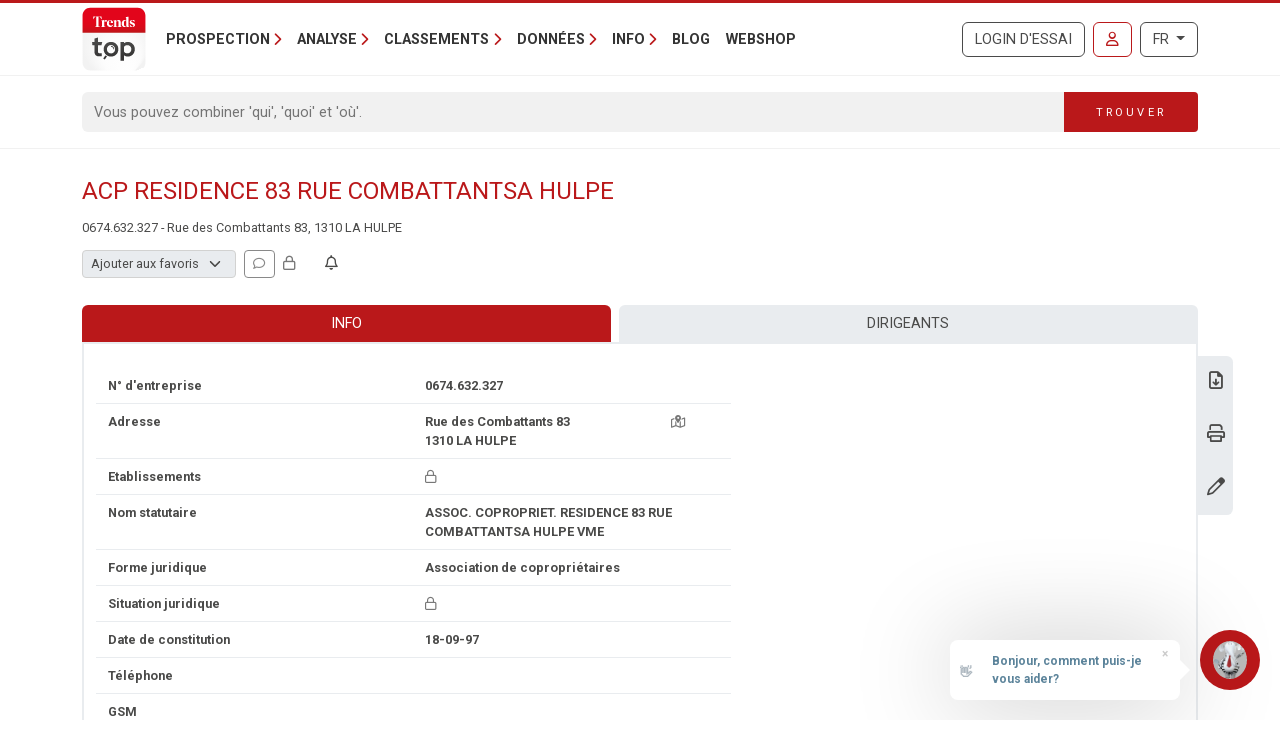

--- FILE ---
content_type: text/javascript; charset=utf-8
request_url: https://trendstop.levif.be/bundles/company2?v=zJZ6u8llTr-Wfws6eFbe28JligU7rsOJF000ESZdAbQ1
body_size: 2530
content:
function PrepMasterChildEvents(){$(function(){var n=$(".company").filter(".d-none-un");n.length!=0&&($(".show-all-masterchilds").show(),$(".show-all-masterchilds a").click(function(){return $(this).hide(),n.slideDown(),!1}))})}var companyDetail=function(n){function s(){const t=$("#cta-company-detail-alert").data("cookie-name");$("#cta-company-detail-alert").on("closed.bs.alert",function(){$.cookie(t,"1",{path:"/",expires:30})});$(".js-chart-trigger").click(function(t){for(var u,e=window.companyDetailFigureType||"",o=window.mlSelectionChartMax||"Maximum 5.",s=window.mlSelectionChartMin||"Minimum 1.",f=$("input:checkbox[id$=cbGraph]"),i=[],r=0;r<f.length;r++)f[r].checked&&i.push($(f[r]).attr("rubriek"));return i.length>5?alert(o):i.length>0?(u="/"+Global.LanguageCode+"/tools/secure/figurechart.aspx?vat="+n+"&type="+e+"&codes="+i,console.log(u),$.fn.fancybox?$.fancybox(u,{width:800,height:550,type:"iframe"}):($("#chartlink").attr("href",u),$("#chartlink").click())):alert(s),t.preventDefault(),!1});$.fn.fancybox&&$("a.master-child-visual").fancybox({width:800,height:500,type:"iframe"});$("#parcom-trigger").click(function(){console.log(this);var n=$(this).data("title"),t=$(this).data("html");return console.log(n),console.log(t),$("#dialogcontent").html(t),$("#dialog").dialog({buttons:[{text:"OK",click:function(){$(this).dialog("close")}},],title:n}),!1});$.cookie("ShowBatInfo")=="true"&&($("#batsectorlist").show(),$(".hide",".batsectorlist-toggle").show(),$(".show",".batsectorlist-toggle").hide());$(".batsectorlist-toggle").click(function(){return $("#batsectorlist").toggle(function(){$(this).css("display")=="none"?($(".hide",".batsectorlist-toggle").hide(),$(".show",".batsectorlist-toggle").show(),$.cookie("ShowBatInfo","false",{path:"/",expires:30})):($(".hide",".batsectorlist-toggle").show(),$(".show",".batsectorlist-toggle").hide(),$.cookie("ShowBatInfo","true",{path:"/",expires:30}))}),!1});$("#construction, #import-export, #commercial").on("shown.bs.collapse hidden.bs.collapse",function(){var n=$(this).data("toggler");$("#"+n+" i").toggleClass("fa-plus").toggleClass("fa-minus")});$(".js-slick-rankingdashboard-container").slick({infinite:!1,variableWidth:!0,mobileFirst:!0,slidesToShow:1,responsive:[{breakpoint:1200,settings:{slidesToShow:3}},{breakpoint:992,settings:{slidesToShow:2}},{breakpoint:768,settings:{slidesToShow:1}},{breakpoint:576,settings:{slidesToShow:3}},]});Global.IsLoggedIn&&($(()=>{p()}),$(".pdf-link-annual-reports").click(function(){var t=$(this).data("year"),i=$("#annual-reports-title").html(),n=$($("#PdfAnnualReportsContent").clone());return $("li[data-year!="+t+"]",n).remove(),$(".annual-reports-intro",n).toggle($("li",n).length>1),bootbox.dialog({size:"small",title:i,message:n.html(),buttons:{close:{label:$("#annual-reports-button").html(),callback:function(){}}}}),!1}));$(".info-layer-container:has(.info-layer), .icon.help:has(.info-layer)").hover(function(){$(".info-layer",this).fadeIn()},function(){$(".info-layer",this).fadeOut()});$(".js-external-feed__loading").length>0&&$(function(){h()})}function o(t,i){return{url:"/api/rmgproxy/contents",type:"GET",data:{companyNumbersId:n,type:[t],page:1,itemsPerPage:i},dataType:"json",error:$.noop}}function h(){Global.DisableAjaxLoading=!0;$.ajax({url:"/api/rmgproxy/hascontent?vat="+n,type:"GET",dataType:"json",error:$.noop}).done(function(n){Global.DisableAjaxLoading=!1;$(".videoFeedLoading").hide();$(".articleFeedLoading").hide();n.hasVideo?$(".videoFeedLink").hide().removeClass("d-none-un").slideDown(400):$(".videoFeedNone").hide().removeClass("d-none-un").slideDown(400);n.hasArticle?$(".articleFeedLink").hide().removeClass("d-none-un").slideDown(400):$(".articleFeedNone").hide().removeClass("d-none-un").slideDown(400)})}function r(){if(u===null){y();var n=$("#external-entry-template").html();u=Handlebars.compile(n)}return u}function c(){if(f){document.getElementById("company-externalvideos-content").scrollIntoView();return}f=!0;$("#company-externalvideos-box").slideDown(100);$.ajax(o("video",40)).done(function(i){t=i;$.getScript("/scripts/handlebars.min.js").done(function(){var i=r(),u=i({list:t.slice(0,20)});$("#company-externalvideos-content").html(u);t.length>20&&$("#company-externalvideos-content-showMoreLink").removeClass("d-none");pushEventToGa("Integration","TrendsZ",n);document.getElementById("company-externalvideos-content").scrollIntoView()})})}function l(){if(e){document.getElementById("company-externalarticles-content").scrollIntoView();return}e=!0;$("#company-externalarticles-box").slideDown(100);$.ajax(o("article",40)).done(function(t){i=t;$.getScript("/scripts/handlebars.min.js").done(function(){var t=r(),u=t({list:i.slice(0,20)});$("#company-externalarticles-content").html(u);i.length>20&&$("#company-externalarticle-content-showMoreLink").removeClass("d-none");pushEventToGa("Integration","Trends",n);document.getElementById("company-externalarticles-content").scrollIntoView()})})}function a(){var n=r(),i=n({list:t,isVideo:!0});$("#company-externalvideos-content").html(i);$("#company-externalvideos-content-showMoreLink").hide();t=null}function v(){var n=r(),t=n({list:i,isArticle:!0});$("#company-externalarticles-content").html(t);$("#company-externalarticle-content-showMoreLink").hide();i=null}function y(){Handlebars.registerHelper("dateFormat",function(n){var t=new Date(n);return t=="NaN"?n.split("T")[0]:t.getDate()+"/"+(t.getMonth()+1)+"/"+t.getFullYear()})}function p(){function t(n,t){n.attr("title",t);n.addClass("tt-alert-change");[...n].map(n=>new window.BootstrapTooltip(n))}var n=$("[data-alert-change]").filter(":not([data-alert-change=''])");n.length<=0||(n.filter("[data-alert-change-mode='OnParentDiv']").each(function(){const n=$(this),i=n.data("alert-change"),r=n.closest("div");t(r,i)}),n.filter("[data-alert-change-mode='OnParentCell']").each(function(){const n=$(this),i=n.data("alert-change"),r=n.closest("td");t(r,i)}),n.filter("[data-alert-change-mode='TabNav']").each(function(){const n=$(this),i=n.data("alert-change"),r=n.closest("li");t(r,i)}),n.filter("[data-alert-change-mode='NotSet']").each(function(){const n=$(this),i=n.data("alert-change");t(n,i)}))}var t=[],f=!1,i=[],e=!1,u=null;return{init:s,showExternalVideos:c,showExternalArticles:l,showMoreExternalVideos:a,showMoreExternalArticles:v}}(vat,companyName);companyDetail.init()

--- FILE ---
content_type: application/javascript; charset=UTF-8
request_url: https://chatbot.dstny.be/js/bundle.tbi.v2.js
body_size: 525631
content:
!function(e){function t(o){if(n[o])return n[o].exports;var r=n[o]={exports:{},id:o,loaded:!1};return e[o].call(r.exports,r,r.exports,t),r.loaded=!0,r.exports}var n={};return t.m=e,t.c=n,t.p="/",t(0)}(function(e){for(var t in e)if(Object.prototype.hasOwnProperty.call(e,t))switch(typeof e[t]){case"function":break;case"object":e[t]=function(t){var n=t.slice(1),o=e[t[0]];return function(e,t,r){o.apply(this,[e,t,r].concat(n))}}(e[t]);break;default:e[t]=e[e[t]]}return e}([function(e,t,n){n(183),e.exports=n(207)},function(e,t,n){"use strict";function o(e,t,n,o,a,i,s,l){if(r(t),!e){var u;if(void 0===t)u=new Error("Minified exception occurred; use the non-minified dev environment for the full error message and additional helpful warnings.");else{var c=[n,o,a,i,s,l],f=0;u=new Error(t.replace(/%s/g,function(){return c[f++]})),u.name="Invariant Violation"}throw u.framesToPop=1,u}}var r=function(e){};e.exports=o},function(e,t,n){"use strict";e.exports=n(47)},function(e,t,n){"use strict";var o=n(19),r=o;e.exports=r},function(e,t){"use strict";function n(e){for(var t=arguments.length-1,n="Minified React error #"+e+"; visit http://facebook.github.io/react/docs/error-decoder.html?invariant="+e,o=0;o<t;o++)n+="&args[]="+encodeURIComponent(arguments[o+1]);n+=" for the full message or use the non-minified dev environment for full errors and additional helpful warnings.";var r=new Error(n);throw r.name="Invariant Violation",r.framesToPop=1,r}e.exports=n},function(e,t,n){e.exports=n(359)()},function(e,t){"use strict";function n(e){if(null===e||void 0===e)throw new TypeError("Object.assign cannot be called with null or undefined");return Object(e)}function o(){try{if(!Object.assign)return!1;var e=new String("abc");if(e[5]="de","5"===Object.getOwnPropertyNames(e)[0])return!1;for(var t={},n=0;n<10;n++)t["_"+String.fromCharCode(n)]=n;var o=Object.getOwnPropertyNames(t).map(function(e){return t[e]});if("0123456789"!==o.join(""))return!1;var r={};return"abcdefghijklmnopqrst".split("").forEach(function(e){r[e]=e}),"abcdefghijklmnopqrst"===Object.keys(Object.assign({},r)).join("")}catch(e){return!1}}var r=Object.prototype.hasOwnProperty,a=Object.prototype.propertyIsEnumerable;e.exports=o()?Object.assign:function(e,t){for(var o,i,s=n(e),l=1;l<arguments.length;l++){o=Object(arguments[l]);for(var u in o)r.call(o,u)&&(s[u]=o[u]);if(Object.getOwnPropertySymbols){i=Object.getOwnPropertySymbols(o);for(var c=0;c<i.length;c++)a.call(o,i[c])&&(s[i[c]]=o[i[c]])}}return s}},function(e,t,n){"use strict";function o(e,t){return 1===e.nodeType&&e.getAttribute(h)===String(t)||8===e.nodeType&&e.nodeValue===" react-text: "+t+" "||8===e.nodeType&&e.nodeValue===" react-empty: "+t+" "}function r(e){for(var t;t=e._renderedComponent;)e=t;return e}function a(e,t){var n=r(e);n._hostNode=t,t[g]=n}function i(e){var t=e._hostNode;t&&(delete t[g],e._hostNode=null)}function s(e,t){if(!(e._flags&m.hasCachedChildNodes)){var n=e._renderedChildren,i=t.firstChild;e:for(var s in n)if(n.hasOwnProperty(s)){var l=n[s],u=r(l)._domID;if(0!==u){for(;null!==i;i=i.nextSibling)if(o(i,u)){a(l,i);continue e}f("32",u)}}e._flags|=m.hasCachedChildNodes}}function l(e){if(e[g])return e[g];for(var t=[];!e[g];){if(t.push(e),!e.parentNode)return null;e=e.parentNode}for(var n,o;e&&(o=e[g]);e=t.pop())n=o,t.length&&s(o,e);return n}function u(e){var t=l(e);return null!=t&&t._hostNode===e?t:null}function c(e){if(void 0===e._hostNode?f("33"):void 0,e._hostNode)return e._hostNode;for(var t=[];!e._hostNode;)t.push(e),e._hostParent?void 0:f("34"),e=e._hostParent;for(;t.length;e=t.pop())s(e,e._hostNode);return e._hostNode}var f=n(4),d=n(42),p=n(153),h=(n(1),d.ID_ATTRIBUTE_NAME),m=p,g="__reactInternalInstance$"+Math.random().toString(36).slice(2),v={getClosestInstanceFromNode:l,getInstanceFromNode:u,getNodeFromInstance:c,precacheChildNodes:s,precacheNode:a,uncacheNode:i};e.exports=v},function(e,t){e.exports=function(e){for(var t=1;t<arguments.length;t++){var n=arguments[t];for(var o in n)Object.prototype.hasOwnProperty.call(n,o)&&(e[o]=n[o])}return e}},function(e,t){"use strict";t.__esModule=!0,t.default=function(e,t){if(!(e instanceof t))throw new TypeError("Cannot call a class as a function")}},function(e,t,n){e.exports={default:n(219),__esModule:!0}},function(e,t,n){"use strict";function o(e){return e&&e.__esModule?e:{default:e}}t.__esModule=!0;var r=n(116),a=o(r);t.default=function(){function e(e,t){for(var n=0;n<t.length;n++){var o=t[n];o.enumerable=o.enumerable||!1,o.configurable=!0,"value"in o&&(o.writable=!0),(0,a.default)(e,o.key,o)}}return function(t,n,o){return n&&e(t.prototype,n),o&&e(t,o),t}}()},function(e,t,n){"use strict";function o(e){return e&&e.__esModule?e:{default:e}}t.__esModule=!0;var r=n(211),a=o(r),i=n(210),s=o(i),l=n(70),u=o(l);t.default=function(e,t){if("function"!=typeof t&&null!==t)throw new TypeError("Super expression must either be null or a function, not "+("undefined"==typeof t?"undefined":(0,u.default)(t)));e.prototype=(0,s.default)(t&&t.prototype,{constructor:{value:e,enumerable:!1,writable:!0,configurable:!0}}),t&&(a.default?(0,a.default)(e,t):e.__proto__=t)}},function(e,t,n){"use strict";function o(e){return e&&e.__esModule?e:{default:e}}t.__esModule=!0;var r=n(70),a=o(r);t.default=function(e,t){if(!e)throw new ReferenceError("this hasn't been initialised - super() hasn't been called");return!t||"object"!==("undefined"==typeof t?"undefined":(0,a.default)(t))&&"function"!=typeof t?e:t}},function(e,t){"use strict";t.__esModule=!0,t.default=function(e,t){var n={};for(var o in e)t.indexOf(o)>=0||Object.prototype.hasOwnProperty.call(e,o)&&(n[o]=e[o]);return n}},function(e,t,n){"use strict";function o(e){return e&&e.__esModule?e:{default:e}}t.__esModule=!0;var r=n(115),a=o(r);t.default=a.default||function(e){for(var t=1;t<arguments.length;t++){var n=arguments[t];for(var o in n)Object.prototype.hasOwnProperty.call(n,o)&&(e[o]=n[o])}return e}},function(e,t){"use strict";var n=!("undefined"==typeof window||!window.document||!window.document.createElement),o={canUseDOM:n,canUseWorkers:"undefined"!=typeof Worker,canUseEventListeners:n&&!(!window.addEventListener&&!window.attachEvent),canUseViewport:n&&!!window.screen,isInWorker:!n};e.exports=o},function(e,t){var n=e.exports={version:"2.5.7"};"number"==typeof __e&&(__e=n)},function(e,t,n){"use strict";function o(e){return"[object Array]"===k.call(e)}function r(e){return"[object ArrayBuffer]"===k.call(e)}function a(e){return"undefined"!=typeof FormData&&e instanceof FormData}function i(e){var t;return t="undefined"!=typeof ArrayBuffer&&ArrayBuffer.isView?ArrayBuffer.isView(e):e&&e.buffer&&e.buffer instanceof ArrayBuffer}function s(e){return"string"==typeof e}function l(e){return"number"==typeof e}function u(e){return"undefined"==typeof e}function c(e){return null!==e&&"object"==typeof e}function f(e){return"[object Date]"===k.call(e)}function d(e){return"[object File]"===k.call(e)}function p(e){return"[object Blob]"===k.call(e)}function h(e){return"[object Function]"===k.call(e)}function m(e){return c(e)&&h(e.pipe)}function g(e){return"undefined"!=typeof URLSearchParams&&e instanceof URLSearchParams}function v(e){return e.replace(/^\s*/,"").replace(/\s*$/,"")}function b(){return"undefined"!=typeof window&&"undefined"!=typeof document&&"function"==typeof document.createElement}function y(e,t){if(null!==e&&"undefined"!=typeof e)if("object"==typeof e||o(e)||(e=[e]),o(e))for(var n=0,r=e.length;n<r;n++)t.call(null,e[n],n,e);else for(var a in e)Object.prototype.hasOwnProperty.call(e,a)&&t.call(null,e[a],a,e)}function x(){function e(e,n){"object"==typeof t[n]&&"object"==typeof e?t[n]=x(t[n],e):t[n]=e}for(var t={},n=0,o=arguments.length;n<o;n++)y(arguments[n],e);return t}function w(e,t,n){return y(t,function(t,o){n&&"function"==typeof t?e[o]=_(t,n):e[o]=t}),e}var _=n(113),k=Object.prototype.toString;e.exports={isArray:o,isArrayBuffer:r,isFormData:a,isArrayBufferView:i,isString:s,isNumber:l,isObject:c,isUndefined:u,isDate:f,isFile:d,isBlob:p,isFunction:h,isStream:m,isURLSearchParams:g,isStandardBrowserEnv:b,forEach:y,merge:x,extend:w,trim:v}},function(e,t){"use strict";function n(e){return function(){return e}}var o=function(){};o.thatReturns=n,o.thatReturnsFalse=n(!1),o.thatReturnsTrue=n(!0),o.thatReturnsNull=n(null),o.thatReturnsThis=function(){return this},o.thatReturnsArgument=function(e){return e},e.exports=o},function(e,t){"use strict";Object.defineProperty(t,"__esModule",{value:!0}),t.default={easeOutFunction:"cubic-bezier(0.23, 1, 0.32, 1)",easeInOutFunction:"cubic-bezier(0.445, 0.05, 0.55, 0.95)",easeOut:function(e,t,n,o){if(o=o||this.easeOutFunction,t&&"[object Array]"===Object.prototype.toString.call(t)){for(var r="",a=0;a<t.length;a++)r&&(r+=","),r+=this.create(e,t[a],n,o);return r}return this.create(e,t,n,o)},create:function(e,t,n,o){return e=e||"450ms",t=t||"all",n=n||"0ms",o=o||"linear",t+" "+e+" "+o+" "+n}}},function(e,t,n){"use strict";var o=null;e.exports={debugTool:o}},function(e,t,n){var o=n(79)("wks"),r=n(60),a=n(27).Symbol,i="function"==typeof a,s=e.exports=function(e){return o[e]||(o[e]=i&&a[e]||(i?a:r)("Symbol."+e))};s.store=o},function(e,t,n){"use strict";function o(){O.ReactReconcileTransaction&&_?void 0:c("123")}function r(){this.reinitializeTransaction(),this.dirtyComponentsLength=null,this.callbackQueue=d.getPooled(),this.reconcileTransaction=O.ReactReconcileTransaction.getPooled(!0)}function a(e,t,n,r,a,i){return o(),_.batchedUpdates(e,t,n,r,a,i)}function i(e,t){return e._mountOrder-t._mountOrder}function s(e){var t=e.dirtyComponentsLength;t!==b.length?c("124",t,b.length):void 0,b.sort(i),y++;for(var n=0;n<t;n++){var o=b[n],r=o._pendingCallbacks;o._pendingCallbacks=null;var a;if(h.logTopLevelRenders){var s=o;o._currentElement.type.isReactTopLevelWrapper&&(s=o._renderedComponent),a="React update: "+s.getName(),console.time(a)}if(m.performUpdateIfNecessary(o,e.reconcileTransaction,y),a&&console.timeEnd(a),r)for(var l=0;l<r.length;l++)e.callbackQueue.enqueue(r[l],o.getPublicInstance())}}function l(e){return o(),_.isBatchingUpdates?(b.push(e),void(null==e._updateBatchNumber&&(e._updateBatchNumber=y+1))):void _.batchedUpdates(l,e)}function u(e,t){v(_.isBatchingUpdates,"ReactUpdates.asap: Can't enqueue an asap callback in a context whereupdates are not being batched."),x.enqueue(e,t),w=!0}var c=n(4),f=n(6),d=n(151),p=n(34),h=n(156),m=n(45),g=n(66),v=n(1),b=[],y=0,x=d.getPooled(),w=!1,_=null,k={initialize:function(){this.dirtyComponentsLength=b.length},close:function(){this.dirtyComponentsLength!==b.length?(b.splice(0,this.dirtyComponentsLength),E()):b.length=0}},C={initialize:function(){this.callbackQueue.reset()},close:function(){this.callbackQueue.notifyAll()}},T=[k,C];f(r.prototype,g,{getTransactionWrappers:function(){return T},destructor:function(){this.dirtyComponentsLength=null,d.release(this.callbackQueue),this.callbackQueue=null,O.ReactReconcileTransaction.release(this.reconcileTransaction),this.reconcileTransaction=null},perform:function(e,t,n){return g.perform.call(this,this.reconcileTransaction.perform,this.reconcileTransaction,e,t,n)}}),p.addPoolingTo(r);var E=function(){for(;b.length||w;){if(b.length){var e=r.getPooled();e.perform(s,null,e),r.release(e)}if(w){w=!1;var t=x;x=d.getPooled(),t.notifyAll(),d.release(t)}}},S={injectReconcileTransaction:function(e){e?void 0:c("126"),O.ReactReconcileTransaction=e},injectBatchingStrategy:function(e){e?void 0:c("127"),"function"!=typeof e.batchedUpdates?c("128"):void 0,"boolean"!=typeof e.isBatchingUpdates?c("129"):void 0,_=e}},O={ReactReconcileTransaction:null,batchedUpdates:a,enqueueUpdate:l,flushBatchedUpdates:E,injection:S,asap:u};e.exports=O},function(e,t,n){"use strict";function o(e,t,n,o){this.dispatchConfig=e,this._targetInst=t,this.nativeEvent=n;var r=this.constructor.Interface;for(var a in r)if(r.hasOwnProperty(a)){var s=r[a];s?this[a]=s(n):"target"===a?this.target=o:this[a]=n[a]}var l=null!=n.defaultPrevented?n.defaultPrevented:n.returnValue===!1;return l?this.isDefaultPrevented=i.thatReturnsTrue:this.isDefaultPrevented=i.thatReturnsFalse,this.isPropagationStopped=i.thatReturnsFalse,this}var r=n(6),a=n(34),i=n(19),s=(n(3),"function"==typeof Proxy,["dispatchConfig","_targetInst","nativeEvent","isDefaultPrevented","isPropagationStopped","_dispatchListeners","_dispatchInstances"]),l={type:null,target:null,currentTarget:i.thatReturnsNull,eventPhase:null,bubbles:null,cancelable:null,timeStamp:function(e){return e.timeStamp||Date.now()},defaultPrevented:null,isTrusted:null};r(o.prototype,{preventDefault:function(){this.defaultPrevented=!0;var e=this.nativeEvent;e&&(e.preventDefault?e.preventDefault():"unknown"!=typeof e.returnValue&&(e.returnValue=!1),this.isDefaultPrevented=i.thatReturnsTrue)},stopPropagation:function(){var e=this.nativeEvent;e&&(e.stopPropagation?e.stopPropagation():"unknown"!=typeof e.cancelBubble&&(e.cancelBubble=!0),this.isPropagationStopped=i.thatReturnsTrue)},persist:function(){this.isPersistent=i.thatReturnsTrue},isPersistent:i.thatReturnsFalse,destructor:function(){var e=this.constructor.Interface;for(var t in e)this[t]=null;for(var n=0;n<s.length;n++)this[s[n]]=null}}),o.Interface=l,o.augmentClass=function(e,t){var n=this,o=function(){};o.prototype=n.prototype;var i=new o;r(i,e.prototype),e.prototype=i,e.prototype.constructor=e,e.Interface=r({},n.Interface,t),e.augmentClass=n.augmentClass,a.addPoolingTo(e,a.fourArgumentPooler)},a.addPoolingTo(o,a.fourArgumentPooler),e.exports=o},function(e,t){"use strict";var n={current:null};e.exports=n},function(e,t,n){var o=n(27),r=n(17),a=n(72),i=n(37),s=n(33),l="prototype",u=function(e,t,n){var c,f,d,p=e&u.F,h=e&u.G,m=e&u.S,g=e&u.P,v=e&u.B,b=e&u.W,y=h?r:r[t]||(r[t]={}),x=y[l],w=h?o:m?o[t]:(o[t]||{})[l];h&&(n=t);for(c in n)f=!p&&w&&void 0!==w[c],f&&s(y,c)||(d=f?w[c]:n[c],y[c]=h&&"function"!=typeof w[c]?n[c]:v&&f?a(d,o):b&&w[c]==d?function(e){var t=function(t,n,o){if(this instanceof e){switch(arguments.length){case 0:return new e;case 1:return new e(t);case 2:return new e(t,n)}return new e(t,n,o)}return e.apply(this,arguments)};return t[l]=e[l],t}(d):g&&"function"==typeof d?a(Function.call,d):d,g&&((y.virtual||(y.virtual={}))[c]=d,e&u.R&&x&&!x[c]&&i(x,c,d)))};u.F=1,u.G=2,u.S=4,u.P=8,u.B=16,u.W=32,u.U=64,u.R=128,e.exports=u},function(e,t){var n=e.exports="undefined"!=typeof window&&window.Math==Math?window:"undefined"!=typeof self&&self.Math==Math?self:Function("return this")();"number"==typeof __g&&(__g=n)},function(e,t,n){var o=n(35),r=n(120),a=n(81),i=Object.defineProperty;t.f=n(32)?Object.defineProperty:function(e,t,n){if(o(e),t=a(t,!0),o(n),r)try{return i(e,t,n)}catch(e){}if("get"in n||"set"in n)throw TypeError("Accessors not supported!");return"value"in n&&(e[t]=n.value),e}},function(e,t,n){"use strict";function o(e){return e&&e.__esModule?e:{default:e}}Object.defineProperty(t,"__esModule",{value:!0}),t.default=void 0;var r=n(321),a=o(r);t.default=a.default},function(e,t,n){"use strict";e.exports=n(376)},function(e,t,n){"use strict";function o(e){return e&&e.__esModule?e:{default:e}}t.__esModule=!0;var r=n(457),a=o(r),i=n(57),s=o(i),l=n(181),u=(o(l),n(182)),c=(o(u),function(e){var t=(0,a.default)(function(e,t){return!(0,s.default)(e,t)});return t(e)});t.default=c},function(e,t,n){e.exports=!n(36)(function(){return 7!=Object.defineProperty({},"a",{get:function(){return 7}}).a})},function(e,t){var n={}.hasOwnProperty;e.exports=function(e,t){return n.call(e,t)}},[465,4],function(e,t,n){var o=n(38);e.exports=function(e){if(!o(e))throw TypeError(e+" is not an object!");return e}},function(e,t){e.exports=function(e){try{return!!e()}catch(e){return!0}}},function(e,t,n){var o=n(28),r=n(52);e.exports=n(32)?function(e,t,n){return o.f(e,t,r(1,n))}:function(e,t,n){return e[t]=n,e}},function(e,t){e.exports=function(e){return"object"==typeof e?null!==e:"function"==typeof e}},function(e,t,n){var o=n(121),r=n(73);e.exports=function(e){return o(r(e))}},function(e,t){"use strict";function n(e,t,n){return n?[e,t]:e}Object.defineProperty(t,"__esModule",{value:!0}),t.default=n,e.exports=t.default},function(e,t,n){"use strict";function o(e){if(g){var t=e.node,n=e.children;if(n.length)for(var o=0;o<n.length;o++)v(t,n[o],null);else null!=e.html?f(t,e.html):null!=e.text&&p(t,e.text)}}function r(e,t){e.parentNode.replaceChild(t.node,e),o(t)}function a(e,t){g?e.children.push(t):e.node.appendChild(t.node)}function i(e,t){g?e.html=t:f(e.node,t)}function s(e,t){g?e.text=t:p(e.node,t)}function l(){return this.node.nodeName}function u(e){return{node:e,children:[],html:null,text:null,toString:l}}var c=n(93),f=n(68),d=n(101),p=n(168),h=1,m=11,g="undefined"!=typeof document&&"number"==typeof document.documentMode||"undefined"!=typeof navigator&&"string"==typeof navigator.userAgent&&/\bEdge\/\d/.test(navigator.userAgent),v=d(function(e,t,n){t.node.nodeType===m||t.node.nodeType===h&&"object"===t.node.nodeName.toLowerCase()&&(null==t.node.namespaceURI||t.node.namespaceURI===c.html)?(o(t),e.insertBefore(t.node,n)):(e.insertBefore(t.node,n),o(t))});u.insertTreeBefore=v,u.replaceChildWithTree=r,u.queueChild=a,u.queueHTML=i,u.queueText=s,e.exports=u},function(e,t,n){"use strict";function o(e,t){return(e&t)===t}var r=n(4),a=(n(1),{MUST_USE_PROPERTY:1,HAS_BOOLEAN_VALUE:4,HAS_NUMERIC_VALUE:8,HAS_POSITIVE_NUMERIC_VALUE:24,HAS_OVERLOADED_BOOLEAN_VALUE:32,injectDOMPropertyConfig:function(e){var t=a,n=e.Properties||{},i=e.DOMAttributeNamespaces||{},l=e.DOMAttributeNames||{},u=e.DOMPropertyNames||{},c=e.DOMMutationMethods||{};e.isCustomAttribute&&s._isCustomAttributeFunctions.push(e.isCustomAttribute);for(var f in n){s.properties.hasOwnProperty(f)?r("48",f):void 0;var d=f.toLowerCase(),p=n[f],h={attributeName:d,attributeNamespace:null,propertyName:f,mutationMethod:null,mustUseProperty:o(p,t.MUST_USE_PROPERTY),hasBooleanValue:o(p,t.HAS_BOOLEAN_VALUE),hasNumericValue:o(p,t.HAS_NUMERIC_VALUE),hasPositiveNumericValue:o(p,t.HAS_POSITIVE_NUMERIC_VALUE),hasOverloadedBooleanValue:o(p,t.HAS_OVERLOADED_BOOLEAN_VALUE)};if(h.hasBooleanValue+h.hasNumericValue+h.hasOverloadedBooleanValue<=1?void 0:r("50",f),l.hasOwnProperty(f)){var m=l[f];h.attributeName=m}i.hasOwnProperty(f)&&(h.attributeNamespace=i[f]),u.hasOwnProperty(f)&&(h.propertyName=u[f]),c.hasOwnProperty(f)&&(h.mutationMethod=c[f]),s.properties[f]=h}}}),i=":A-Z_a-z\\u00C0-\\u00D6\\u00D8-\\u00F6\\u00F8-\\u02FF\\u0370-\\u037D\\u037F-\\u1FFF\\u200C-\\u200D\\u2070-\\u218F\\u2C00-\\u2FEF\\u3001-\\uD7FF\\uF900-\\uFDCF\\uFDF0-\\uFFFD",s={ID_ATTRIBUTE_NAME:"data-reactid",ROOT_ATTRIBUTE_NAME:"data-reactroot",ATTRIBUTE_NAME_START_CHAR:i,ATTRIBUTE_NAME_CHAR:i+"\\-.0-9\\u00B7\\u0300-\\u036F\\u203F-\\u2040",properties:{},getPossibleStandardName:null,_isCustomAttributeFunctions:[],isCustomAttribute:function(e){for(var t=0;t<s._isCustomAttributeFunctions.length;t++){var n=s._isCustomAttributeFunctions[t];if(n(e))return!0}return!1},injection:a};e.exports=s},function(e,t,n){"use strict";function o(e){return"button"===e||"input"===e||"select"===e||"textarea"===e}function r(e,t,n){switch(e){case"onClick":case"onClickCapture":case"onDoubleClick":case"onDoubleClickCapture":case"onMouseDown":case"onMouseDownCapture":case"onMouseMove":case"onMouseMoveCapture":case"onMouseUp":case"onMouseUpCapture":return!(!n.disabled||!o(t));default:return!1}}var a=n(4),i=n(94),s=n(63),l=n(98),u=n(161),c=n(162),f=(n(1),{}),d=null,p=function(e,t){e&&(s.executeDispatchesInOrder(e,t),e.isPersistent()||e.constructor.release(e))},h=function(e){return p(e,!0)},m=function(e){return p(e,!1)},g=function(e){return"."+e._rootNodeID},v={injection:{injectEventPluginOrder:i.injectEventPluginOrder,injectEventPluginsByName:i.injectEventPluginsByName},putListener:function(e,t,n){"function"!=typeof n?a("94",t,typeof n):void 0;var o=g(e),r=f[t]||(f[t]={});r[o]=n;var s=i.registrationNameModules[t];s&&s.didPutListener&&s.didPutListener(e,t,n)},getListener:function(e,t){var n=f[t];if(r(t,e._currentElement.type,e._currentElement.props))return null;var o=g(e);return n&&n[o]},deleteListener:function(e,t){var n=i.registrationNameModules[t];n&&n.willDeleteListener&&n.willDeleteListener(e,t);var o=f[t];if(o){var r=g(e);delete o[r]}},deleteAllListeners:function(e){var t=g(e);for(var n in f)if(f.hasOwnProperty(n)&&f[n][t]){var o=i.registrationNameModules[n];o&&o.willDeleteListener&&o.willDeleteListener(e,n),delete f[n][t]}},extractEvents:function(e,t,n,o){for(var r,a=i.plugins,s=0;s<a.length;s++){var l=a[s];if(l){var c=l.extractEvents(e,t,n,o);c&&(r=u(r,c))}}return r},enqueueEvents:function(e){e&&(d=u(d,e))},processEventQueue:function(e){var t=d;d=null,e?c(t,h):c(t,m),d?a("95"):void 0,l.rethrowCaughtError()},__purge:function(){f={}},__getListenerBank:function(){return f}};e.exports=v},function(e,t,n){"use strict";function o(e,t,n){var o=t.dispatchConfig.phasedRegistrationNames[n];return v(e,o)}function r(e,t,n){var r=o(e,n,t);r&&(n._dispatchListeners=m(n._dispatchListeners,r),n._dispatchInstances=m(n._dispatchInstances,e))}function a(e){e&&e.dispatchConfig.phasedRegistrationNames&&h.traverseTwoPhase(e._targetInst,r,e)}function i(e){if(e&&e.dispatchConfig.phasedRegistrationNames){var t=e._targetInst,n=t?h.getParentInstance(t):null;h.traverseTwoPhase(n,r,e)}}function s(e,t,n){if(n&&n.dispatchConfig.registrationName){var o=n.dispatchConfig.registrationName,r=v(e,o);r&&(n._dispatchListeners=m(n._dispatchListeners,r),n._dispatchInstances=m(n._dispatchInstances,e))}}function l(e){e&&e.dispatchConfig.registrationName&&s(e._targetInst,null,e)}function u(e){g(e,a)}function c(e){g(e,i)}function f(e,t,n,o){h.traverseEnterLeave(n,o,s,e,t)}function d(e){g(e,l)}var p=n(43),h=n(63),m=n(161),g=n(162),v=(n(3),p.getListener),b={accumulateTwoPhaseDispatches:u,accumulateTwoPhaseDispatchesSkipTarget:c,accumulateDirectDispatches:d,accumulateEnterLeaveDispatches:f};e.exports=b},function(e,t,n){"use strict";function o(){r.attachRefs(this,this._currentElement)}var r=n(399),a=(n(21),n(3),{mountComponent:function(e,t,n,r,a,i){var s=e.mountComponent(t,n,r,a,i);return e._currentElement&&null!=e._currentElement.ref&&t.getReactMountReady().enqueue(o,e),s},getHostNode:function(e){return e.getHostNode()},unmountComponent:function(e,t){r.detachRefs(e,e._currentElement),e.unmountComponent(t)},receiveComponent:function(e,t,n,a){var i=e._currentElement;if(t!==i||a!==e._context){var s=r.shouldUpdateRefs(i,t);s&&r.detachRefs(e,i),e.receiveComponent(t,n,a),s&&e._currentElement&&null!=e._currentElement.ref&&n.getReactMountReady().enqueue(o,e)}},performUpdateIfNecessary:function(e,t,n){e._updateBatchNumber===n&&e.performUpdateIfNecessary(t)}});e.exports=a},function(e,t,n){"use strict";function o(e,t,n,o){return r.call(this,e,t,n,o)}var r=n(24),a=n(104),i={view:function(e){if(e.view)return e.view;var t=a(e);if(t.window===t)return t;var n=t.ownerDocument;return n?n.defaultView||n.parentWindow:window},detail:function(e){return e.detail||0}};r.augmentClass(o,i),e.exports=o},function(e,t,n){"use strict";var o=n(6),r=n(176),a=n(441),i=n(442),s=n(48),l=n(443),u=n(444),c=n(445),f=n(449),d=s.createElement,p=s.createFactory,h=s.cloneElement,m=o,g=function(e){return e},v={Children:{map:a.map,forEach:a.forEach,count:a.count,toArray:a.toArray,only:f},Component:r.Component,PureComponent:r.PureComponent,createElement:d,cloneElement:h,isValidElement:s.isValidElement,PropTypes:l,createClass:c,createFactory:p,createMixin:g,DOM:i,version:u,__spread:m};e.exports=v},function(e,t,n){"use strict";function o(e){return void 0!==e.ref}function r(e){return void 0!==e.key}var a=n(6),i=n(25),s=(n(3),n(180),Object.prototype.hasOwnProperty),l=n(178),u={key:!0,ref:!0,__self:!0,__source:!0},c=function(e,t,n,o,r,a,i){var s={$$typeof:l,type:e,key:t,ref:n,props:i,_owner:a};return s};c.createElement=function(e,t,n){var a,l={},f=null,d=null,p=null,h=null;if(null!=t){o(t)&&(d=t.ref),r(t)&&(f=""+t.key),p=void 0===t.__self?null:t.__self,h=void 0===t.__source?null:t.__source;for(a in t)s.call(t,a)&&!u.hasOwnProperty(a)&&(l[a]=t[a])}var m=arguments.length-2;if(1===m)l.children=n;else if(m>1){for(var g=Array(m),v=0;v<m;v++)g[v]=arguments[v+2];l.children=g}if(e&&e.defaultProps){var b=e.defaultProps;for(a in b)void 0===l[a]&&(l[a]=b[a])}return c(e,f,d,p,h,i.current,l)},c.createFactory=function(e){var t=c.createElement.bind(null,e);return t.type=e,t},c.cloneAndReplaceKey=function(e,t){var n=c(e.type,t,e.ref,e._self,e._source,e._owner,e.props);return n},c.cloneElement=function(e,t,n){var l,f=a({},e.props),d=e.key,p=e.ref,h=e._self,m=e._source,g=e._owner;if(null!=t){o(t)&&(p=t.ref,g=i.current),r(t)&&(d=""+t.key);var v;e.type&&e.type.defaultProps&&(v=e.type.defaultProps);for(l in t)s.call(t,l)&&!u.hasOwnProperty(l)&&(void 0===t[l]&&void 0!==v?f[l]=v[l]:f[l]=t[l])}var b=arguments.length-2;if(1===b)f.children=n;else if(b>1){for(var y=Array(b),x=0;x<b;x++)y[x]=arguments[x+2];f.children=y}return c(e.type,d,p,h,m,g,f)},c.isValidElement=function(e){return"object"==typeof e&&null!==e&&e.$$typeof===l},e.exports=c},function(e,t,n){"use strict";var o=function(){};e.exports=o},function(e,t){e.exports={}},function(e,t,n){var o=n(126),r=n(74);e.exports=Object.keys||function(e){return o(e,r)}},function(e,t){e.exports=function(e,t){return{enumerable:!(1&e),configurable:!(2&e),writable:!(4&e),value:t}}},function(e,t,n){var o=n(73);e.exports=function(e){return Object(o(e))}},function(e,t){"use strict";function n(e,t){return e===t?0!==e||0!==t||1/e===1/t:e!==e&&t!==t}function o(e,t){if(n(e,t))return!0;if("object"!=typeof e||null===e||"object"!=typeof t||null===t)return!1;var o=Object.keys(e),a=Object.keys(t);if(o.length!==a.length)return!1;for(var i=0;i<o.length;i++)if(!r.call(t,o[i])||!n(e[o[i]],t[o[i]]))return!1;return!0}var r=Object.prototype.hasOwnProperty;e.exports=o},function(e,t){"use strict";var n={remove:function(e){e._reactInternalInstance=void 0},get:function(e){return e._reactInternalInstance},has:function(e){return void 0!==e._reactInternalInstance},set:function(e,t){e._reactInternalInstance=t}};e.exports=n},4,function(e,t,n){"use strict";function o(e){return e&&e.__esModule?e:{default:e}}t.__esModule=!0;var r=n(54),a=o(r);t.default=a.default},function(e,t){e.exports=!0},function(e,t){t.f={}.propertyIsEnumerable},function(e,t){var n=0,o=Math.random();e.exports=function(e){return"Symbol(".concat(void 0===e?"":e,")_",(++n+o).toString(36))}},function(e,t,n){"use strict";var o={};e.exports=o},function(e,t){"use strict";function n(e,t){var n=arguments.length>2&&void 0!==arguments[2]?arguments[2]:{},o=Object.create(e.prototype);for(var r in n)o[r]=n[r];return o.constructor=t,t.prototype=o,t}t.__esModule=!0,t.inherits=n},function(e,t,n){"use strict";function o(e){return"topMouseUp"===e||"topTouchEnd"===e||"topTouchCancel"===e}function r(e){return"topMouseMove"===e||"topTouchMove"===e}function a(e){return"topMouseDown"===e||"topTouchStart"===e}function i(e,t,n,o){var r=e.type||"unknown-event";e.currentTarget=v.getNodeFromInstance(o),t?m.invokeGuardedCallbackWithCatch(r,n,e):m.invokeGuardedCallback(r,n,e),e.currentTarget=null}function s(e,t){var n=e._dispatchListeners,o=e._dispatchInstances;if(Array.isArray(n))for(var r=0;r<n.length&&!e.isPropagationStopped();r++)i(e,t,n[r],o[r]);else n&&i(e,t,n,o);e._dispatchListeners=null,e._dispatchInstances=null}function l(e){var t=e._dispatchListeners,n=e._dispatchInstances;if(Array.isArray(t)){for(var o=0;o<t.length&&!e.isPropagationStopped();o++)if(t[o](e,n[o]))return n[o]}else if(t&&t(e,n))return n;return null}function u(e){var t=l(e);return e._dispatchInstances=null,e._dispatchListeners=null,t}function c(e){var t=e._dispatchListeners,n=e._dispatchInstances;Array.isArray(t)?h("103"):void 0,e.currentTarget=t?v.getNodeFromInstance(n):null;var o=t?t(e):null;return e.currentTarget=null,e._dispatchListeners=null,e._dispatchInstances=null,o}function f(e){return!!e._dispatchListeners}var d,p,h=n(4),m=n(98),g=(n(1),n(3),{injectComponentTree:function(e){d=e},injectTreeTraversal:function(e){p=e}}),v={isEndish:o,isMoveish:r,isStartish:a,executeDirectDispatch:c,executeDispatchesInOrder:s,executeDispatchesInOrderStopAtTrue:u,hasDispatches:f,getInstanceFromNode:function(e){return d.getInstanceFromNode(e)},getNodeFromInstance:function(e){return d.getNodeFromInstance(e)},isAncestor:function(e,t){return p.isAncestor(e,t)},getLowestCommonAncestor:function(e,t){return p.getLowestCommonAncestor(e,t)},getParentInstance:function(e){return p.getParentInstance(e)},traverseTwoPhase:function(e,t,n){return p.traverseTwoPhase(e,t,n)},traverseEnterLeave:function(e,t,n,o,r){return p.traverseEnterLeave(e,t,n,o,r)},injection:g};e.exports=v},function(e,t,n){"use strict";function o(e){return Object.prototype.hasOwnProperty.call(e,m)||(e[m]=p++,f[e[m]]={}),f[e[m]]}var r,a=n(6),i=n(94),s=n(391),l=n(100),u=n(423),c=n(105),f={},d=!1,p=0,h={topAbort:"abort",topAnimationEnd:u("animationend")||"animationend",topAnimationIteration:u("animationiteration")||"animationiteration",topAnimationStart:u("animationstart")||"animationstart",topBlur:"blur",topCanPlay:"canplay",topCanPlayThrough:"canplaythrough",topChange:"change",topClick:"click",topCompositionEnd:"compositionend",topCompositionStart:"compositionstart",topCompositionUpdate:"compositionupdate",topContextMenu:"contextmenu",topCopy:"copy",topCut:"cut",topDoubleClick:"dblclick",topDrag:"drag",topDragEnd:"dragend",topDragEnter:"dragenter",topDragExit:"dragexit",topDragLeave:"dragleave",topDragOver:"dragover",topDragStart:"dragstart",topDrop:"drop",topDurationChange:"durationchange",topEmptied:"emptied",topEncrypted:"encrypted",topEnded:"ended",topError:"error",topFocus:"focus",topInput:"input",topKeyDown:"keydown",topKeyPress:"keypress",topKeyUp:"keyup",topLoadedData:"loadeddata",topLoadedMetadata:"loadedmetadata",topLoadStart:"loadstart",topMouseDown:"mousedown",topMouseMove:"mousemove",topMouseOut:"mouseout",topMouseOver:"mouseover",topMouseUp:"mouseup",topPaste:"paste",topPause:"pause",topPlay:"play",topPlaying:"playing",topProgress:"progress",topRateChange:"ratechange",topScroll:"scroll",topSeeked:"seeked",topSeeking:"seeking",topSelectionChange:"selectionchange",topStalled:"stalled",topSuspend:"suspend",topTextInput:"textInput",topTimeUpdate:"timeupdate",topTouchCancel:"touchcancel",topTouchEnd:"touchend",topTouchMove:"touchmove",topTouchStart:"touchstart",topTransitionEnd:u("transitionend")||"transitionend",topVolumeChange:"volumechange",topWaiting:"waiting",topWheel:"wheel"},m="_reactListenersID"+String(Math.random()).slice(2),g=a({},s,{ReactEventListener:null,injection:{injectReactEventListener:function(e){e.setHandleTopLevel(g.handleTopLevel),g.ReactEventListener=e}},setEnabled:function(e){g.ReactEventListener&&g.ReactEventListener.setEnabled(e)},isEnabled:function(){return!(!g.ReactEventListener||!g.ReactEventListener.isEnabled())},listenTo:function(e,t){for(var n=t,r=o(n),a=i.registrationNameDependencies[e],s=0;s<a.length;s++){var l=a[s];r.hasOwnProperty(l)&&r[l]||("topWheel"===l?c("wheel")?g.ReactEventListener.trapBubbledEvent("topWheel","wheel",n):c("mousewheel")?g.ReactEventListener.trapBubbledEvent("topWheel","mousewheel",n):g.ReactEventListener.trapBubbledEvent("topWheel","DOMMouseScroll",n):"topScroll"===l?c("scroll",!0)?g.ReactEventListener.trapCapturedEvent("topScroll","scroll",n):g.ReactEventListener.trapBubbledEvent("topScroll","scroll",g.ReactEventListener.WINDOW_HANDLE):"topFocus"===l||"topBlur"===l?(c("focus",!0)?(g.ReactEventListener.trapCapturedEvent("topFocus","focus",n),g.ReactEventListener.trapCapturedEvent("topBlur","blur",n)):c("focusin")&&(g.ReactEventListener.trapBubbledEvent("topFocus","focusin",n),g.ReactEventListener.trapBubbledEvent("topBlur","focusout",n)),r.topBlur=!0,r.topFocus=!0):h.hasOwnProperty(l)&&g.ReactEventListener.trapBubbledEvent(l,h[l],n),r[l]=!0)}},trapBubbledEvent:function(e,t,n){return g.ReactEventListener.trapBubbledEvent(e,t,n)},trapCapturedEvent:function(e,t,n){return g.ReactEventListener.trapCapturedEvent(e,t,n)},supportsEventPageXY:function(){if(!document.createEvent)return!1;var e=document.createEvent("MouseEvent");return null!=e&&"pageX"in e},ensureScrollValueMonitoring:function(){if(void 0===r&&(r=g.supportsEventPageXY()),!r&&!d){
var e=l.refreshScrollValues;g.ReactEventListener.monitorScrollValue(e),d=!0}}});e.exports=g},function(e,t,n){"use strict";function o(e,t,n,o){return r.call(this,e,t,n,o)}var r=n(46),a=n(100),i=n(103),s={screenX:null,screenY:null,clientX:null,clientY:null,ctrlKey:null,shiftKey:null,altKey:null,metaKey:null,getModifierState:i,button:function(e){var t=e.button;return"which"in e?t:2===t?2:4===t?1:0},buttons:null,relatedTarget:function(e){return e.relatedTarget||(e.fromElement===e.srcElement?e.toElement:e.fromElement)},pageX:function(e){return"pageX"in e?e.pageX:e.clientX+a.currentScrollLeft},pageY:function(e){return"pageY"in e?e.pageY:e.clientY+a.currentScrollTop}};r.augmentClass(o,s),e.exports=o},function(e,t,n){"use strict";var o=n(4),r=(n(1),{}),a={reinitializeTransaction:function(){this.transactionWrappers=this.getTransactionWrappers(),this.wrapperInitData?this.wrapperInitData.length=0:this.wrapperInitData=[],this._isInTransaction=!1},_isInTransaction:!1,getTransactionWrappers:null,isInTransaction:function(){return!!this._isInTransaction},perform:function(e,t,n,r,a,i,s,l){this.isInTransaction()?o("27"):void 0;var u,c;try{this._isInTransaction=!0,u=!0,this.initializeAll(0),c=e.call(t,n,r,a,i,s,l),u=!1}finally{try{if(u)try{this.closeAll(0)}catch(e){}else this.closeAll(0)}finally{this._isInTransaction=!1}}return c},initializeAll:function(e){for(var t=this.transactionWrappers,n=e;n<t.length;n++){var o=t[n];try{this.wrapperInitData[n]=r,this.wrapperInitData[n]=o.initialize?o.initialize.call(this):null}finally{if(this.wrapperInitData[n]===r)try{this.initializeAll(n+1)}catch(e){}}}},closeAll:function(e){this.isInTransaction()?void 0:o("28");for(var t=this.transactionWrappers,n=e;n<t.length;n++){var a,i=t[n],s=this.wrapperInitData[n];try{a=!0,s!==r&&i.close&&i.close.call(this,s),a=!1}finally{if(a)try{this.closeAll(n+1)}catch(e){}}}this.wrapperInitData.length=0}};e.exports=a},function(e,t){"use strict";function n(e){var t=""+e,n=r.exec(t);if(!n)return t;var o,a="",i=0,s=0;for(i=n.index;i<t.length;i++){switch(t.charCodeAt(i)){case 34:o="&quot;";break;case 38:o="&amp;";break;case 39:o="&#x27;";break;case 60:o="&lt;";break;case 62:o="&gt;";break;default:continue}s!==i&&(a+=t.substring(s,i)),s=i+1,a+=o}return s!==i?a+t.substring(s,i):a}function o(e){return"boolean"==typeof e||"number"==typeof e?""+e:n(e)}var r=/["'&<>]/;e.exports=o},function(e,t,n){"use strict";var o,r=n(16),a=n(93),i=/^[ \r\n\t\f]/,s=/<(!--|link|noscript|meta|script|style)[ \r\n\t\f\/>]/,l=n(101),u=l(function(e,t){if(e.namespaceURI!==a.svg||"innerHTML"in e)e.innerHTML=t;else{o=o||document.createElement("div"),o.innerHTML="<svg>"+t+"</svg>";for(var n=o.firstChild;n.firstChild;)e.appendChild(n.firstChild)}});if(r.canUseDOM){var c=document.createElement("div");c.innerHTML=" ",""===c.innerHTML&&(u=function(e,t){if(e.parentNode&&e.parentNode.replaceChild(e,e),i.test(t)||"<"===t[0]&&s.test(t)){e.innerHTML=String.fromCharCode(65279)+t;var n=e.firstChild;1===n.data.length?e.removeChild(n):n.deleteData(0,1)}else e.innerHTML=t}),c=null}e.exports=u},function(e,t,n){(function(t){"use strict";function o(e,t){!a.isUndefined(e)&&a.isUndefined(e["Content-Type"])&&(e["Content-Type"]=t)}function r(){var e;return"undefined"!=typeof XMLHttpRequest?e=n(109):"undefined"!=typeof t&&(e=n(109)),e}var a=n(18),i=n(201),s=/^\)\]\}',?\n/,l={"Content-Type":"application/x-www-form-urlencoded"},u={adapter:r(),transformRequest:[function(e,t){return i(t,"Content-Type"),a.isFormData(e)||a.isArrayBuffer(e)||a.isStream(e)||a.isFile(e)||a.isBlob(e)?e:a.isArrayBufferView(e)?e.buffer:a.isURLSearchParams(e)?(o(t,"application/x-www-form-urlencoded;charset=utf-8"),e.toString()):a.isObject(e)?(o(t,"application/json;charset=utf-8"),JSON.stringify(e)):e}],transformResponse:[function(e){if("string"==typeof e){e=e.replace(s,"");try{e=JSON.parse(e)}catch(e){}}return e}],timeout:0,xsrfCookieName:"XSRF-TOKEN",xsrfHeaderName:"X-XSRF-TOKEN",maxContentLength:-1,validateStatus:function(e){return e>=200&&e<300}};u.headers={common:{Accept:"application/json, text/plain, */*"}},a.forEach(["delete","get","head"],function(e){u.headers[e]={}}),a.forEach(["post","put","patch"],function(e){u.headers[e]=a.merge(l)}),e.exports=u}).call(t,n(91))},function(e,t,n){"use strict";function o(e){return e&&e.__esModule?e:{default:e}}t.__esModule=!0;var r=n(213),a=o(r),i=n(212),s=o(i),l="function"==typeof s.default&&"symbol"==typeof a.default?function(e){return typeof e}:function(e){return e&&"function"==typeof s.default&&e.constructor===s.default&&e!==s.default.prototype?"symbol":typeof e};t.default="function"==typeof s.default&&"symbol"===l(a.default)?function(e){return"undefined"==typeof e?"undefined":l(e)}:function(e){return e&&"function"==typeof s.default&&e.constructor===s.default&&e!==s.default.prototype?"symbol":"undefined"==typeof e?"undefined":l(e)}},function(e,t){var n={}.toString;e.exports=function(e){return n.call(e).slice(8,-1)}},function(e,t,n){var o=n(224);e.exports=function(e,t,n){if(o(e),void 0===t)return e;switch(n){case 1:return function(n){return e.call(t,n)};case 2:return function(n,o){return e.call(t,n,o)};case 3:return function(n,o,r){return e.call(t,n,o,r)}}return function(){return e.apply(t,arguments)}}},function(e,t){e.exports=function(e){if(void 0==e)throw TypeError("Can't call method on  "+e);return e}},function(e,t){e.exports="constructor,hasOwnProperty,isPrototypeOf,propertyIsEnumerable,toLocaleString,toString,valueOf".split(",")},function(e,t,n){var o=n(35),r=n(239),a=n(74),i=n(78)("IE_PROTO"),s=function(){},l="prototype",u=function(){var e,t=n(119)("iframe"),o=a.length,r="<",i=">";for(t.style.display="none",n(230).appendChild(t),t.src="javascript:",e=t.contentWindow.document,e.open(),e.write(r+"script"+i+"document.F=Object"+r+"/script"+i),e.close(),u=e.F;o--;)delete u[l][a[o]];return u()};e.exports=Object.create||function(e,t){var n;return null!==e?(s[l]=o(e),n=new s,s[l]=null,n[i]=e):n=u(),void 0===t?n:r(n,t)}},function(e,t){t.f=Object.getOwnPropertySymbols},function(e,t,n){var o=n(28).f,r=n(33),a=n(22)("toStringTag");e.exports=function(e,t,n){e&&!r(e=n?e:e.prototype,a)&&o(e,a,{configurable:!0,value:t})}},function(e,t,n){var o=n(79)("keys"),r=n(60);e.exports=function(e){return o[e]||(o[e]=r(e))}},function(e,t,n){var o=n(17),r=n(27),a="__core-js_shared__",i=r[a]||(r[a]={});(e.exports=function(e,t){return i[e]||(i[e]=void 0!==t?t:{})})("versions",[]).push({version:o.version,mode:n(58)?"pure":"global",copyright:"© 2018 Denis Pushkarev (zloirock.ru)"})},function(e,t){var n=Math.ceil,o=Math.floor;e.exports=function(e){return isNaN(e=+e)?0:(e>0?o:n)(e)}},function(e,t,n){var o=n(38);e.exports=function(e,t){if(!o(e))return e;var n,r;if(t&&"function"==typeof(n=e.toString)&&!o(r=n.call(e)))return r;if("function"==typeof(n=e.valueOf)&&!o(r=n.call(e)))return r;if(!t&&"function"==typeof(n=e.toString)&&!o(r=n.call(e)))return r;throw TypeError("Can't convert object to primitive value")}},function(e,t,n){var o=n(27),r=n(17),a=n(58),i=n(83),s=n(28).f;e.exports=function(e){var t=r.Symbol||(r.Symbol=a?{}:o.Symbol||{});"_"==e.charAt(0)||e in t||s(t,e,{value:i.f(e)})}},function(e,t,n){t.f=n(22)},function(e,t){"use strict";function n(e){return"string"==typeof e&&o.test(e)}Object.defineProperty(t,"__esModule",{value:!0}),t.default=n;var o=/-webkit-|-moz-|-ms-/;e.exports=t.default},function(e,t){e.exports=function(){var e=[];return e.toString=function(){for(var e=[],t=0;t<this.length;t++){var n=this[t];n[2]?e.push("@media "+n[2]+"{"+n[1]+"}"):e.push(n[1])}return e.join("")},e.i=function(t,n){"string"==typeof t&&(t=[[null,t,""]]);for(var o={},r=0;r<this.length;r++){var a=this[r][0];"number"==typeof a&&(o[a]=!0)}for(r=0;r<t.length;r++){var i=t[r];"number"==typeof i[0]&&o[i[0]]||(n&&!i[2]?i[2]=n:n&&(i[2]="("+i[2]+") and ("+n+")"),e.push(i))}},e}},function(e,t){"use strict";function n(e){return e.charAt(0).toUpperCase()+e.slice(1)}Object.defineProperty(t,"__esModule",{value:!0}),t.default=n,e.exports=t.default},function(e,t,n){"use strict";function o(e){var t=e?{v:e}:{};return(0,a.inherits)(i,(0,r.createTokenClass)(),t)}t.__esModule=!0,t.AMPERSAND=t.CLOSEPAREN=t.CLOSEANGLEBRACKET=t.CLOSEBRACKET=t.CLOSEBRACE=t.OPENPAREN=t.OPENANGLEBRACKET=t.OPENBRACKET=t.OPENBRACE=t.WS=t.TLD=t.SYM=t.UNDERSCORE=t.SLASH=t.MAILTO=t.PROTOCOL=t.QUERY=t.POUND=t.PLUS=t.NUM=t.NL=t.LOCALHOST=t.PUNCTUATION=t.DOT=t.COLON=t.AT=t.DOMAIN=t.Base=void 0;var r=n(139),a=n(62),i=(0,r.createTokenClass)();i.prototype={toString:function(){return this.v+""}};var s=o(),l=o("@"),u=o(":"),c=o("."),f=o(),d=o(),p=o("\n"),h=o(),m=o("+"),g=o("#"),v=o(),b=o("mailto:"),y=o("?"),x=o("/"),w=o("_"),_=o(),k=o(),C=o(),T=o("{"),E=o("["),S=o("<"),O=o("("),M=o("}"),P=o("]"),A=o(">"),N=o(")"),I=o("&");t.Base=i,t.DOMAIN=s,t.AT=l,t.COLON=u,t.DOT=c,t.PUNCTUATION=f,t.LOCALHOST=d,t.NL=p,t.NUM=h,t.PLUS=m,t.POUND=g,t.QUERY=y,t.PROTOCOL=v,t.MAILTO=b,t.SLASH=x,t.UNDERSCORE=w,t.SYM=_,t.TLD=k,t.WS=C,t.OPENBRACE=T,t.OPENBRACKET=E,t.OPENANGLEBRACKET=S,t.OPENPAREN=O,t.CLOSEBRACE=M,t.CLOSEBRACKET=P,t.CLOSEANGLEBRACKET=A,t.CLOSEPAREN=N,t.AMPERSAND=I},function(e,t){"use strict";Object.defineProperty(t,"__esModule",{value:!0});t.red50="#ffebee",t.red100="#ffcdd2",t.red200="#ef9a9a",t.red300="#e57373",t.red400="#ef5350",t.red500="#f44336",t.red600="#e53935",t.red700="#d32f2f",t.red800="#c62828",t.red900="#b71c1c",t.redA100="#ff8a80",t.redA200="#ff5252",t.redA400="#ff1744",t.redA700="#d50000",t.pink50="#fce4ec",t.pink100="#f8bbd0",t.pink200="#f48fb1",t.pink300="#f06292",t.pink400="#ec407a",t.pink500="#e91e63",t.pink600="#d81b60",t.pink700="#c2185b",t.pink800="#ad1457",t.pink900="#880e4f",t.pinkA100="#ff80ab",t.pinkA200="#ff4081",t.pinkA400="#f50057",t.pinkA700="#c51162",t.purple50="#f3e5f5",t.purple100="#e1bee7",t.purple200="#ce93d8",t.purple300="#ba68c8",t.purple400="#ab47bc",t.purple500="#9c27b0",t.purple600="#8e24aa",t.purple700="#7b1fa2",t.purple800="#6a1b9a",t.purple900="#4a148c",t.purpleA100="#ea80fc",t.purpleA200="#e040fb",t.purpleA400="#d500f9",t.purpleA700="#aa00ff",t.deepPurple50="#ede7f6",t.deepPurple100="#d1c4e9",t.deepPurple200="#b39ddb",t.deepPurple300="#9575cd",t.deepPurple400="#7e57c2",t.deepPurple500="#673ab7",t.deepPurple600="#5e35b1",t.deepPurple700="#512da8",t.deepPurple800="#4527a0",t.deepPurple900="#311b92",t.deepPurpleA100="#b388ff",t.deepPurpleA200="#7c4dff",t.deepPurpleA400="#651fff",t.deepPurpleA700="#6200ea",t.indigo50="#e8eaf6",t.indigo100="#c5cae9",t.indigo200="#9fa8da",t.indigo300="#7986cb",t.indigo400="#5c6bc0",t.indigo500="#3f51b5",t.indigo600="#3949ab",t.indigo700="#303f9f",t.indigo800="#283593",t.indigo900="#1a237e",t.indigoA100="#8c9eff",t.indigoA200="#536dfe",t.indigoA400="#3d5afe",t.indigoA700="#304ffe",t.blue50="#e3f2fd",t.blue100="#bbdefb",t.blue200="#90caf9",t.blue300="#64b5f6",t.blue400="#42a5f5",t.blue500="#2196f3",t.blue600="#1e88e5",t.blue700="#1976d2",t.blue800="#1565c0",t.blue900="#0d47a1",t.blueA100="#82b1ff",t.blueA200="#448aff",t.blueA400="#2979ff",t.blueA700="#2962ff",t.lightBlue50="#e1f5fe",t.lightBlue100="#b3e5fc",t.lightBlue200="#81d4fa",t.lightBlue300="#4fc3f7",t.lightBlue400="#29b6f6",t.lightBlue500="#03a9f4",t.lightBlue600="#039be5",t.lightBlue700="#0288d1",t.lightBlue800="#0277bd",t.lightBlue900="#01579b",t.lightBlueA100="#80d8ff",t.lightBlueA200="#40c4ff",t.lightBlueA400="#00b0ff",t.lightBlueA700="#0091ea",t.cyan50="#e0f7fa",t.cyan100="#b2ebf2",t.cyan200="#80deea",t.cyan300="#4dd0e1",t.cyan400="#26c6da",t.cyan500="#00bcd4",t.cyan600="#00acc1",t.cyan700="#0097a7",t.cyan800="#00838f",t.cyan900="#006064",t.cyanA100="#84ffff",t.cyanA200="#18ffff",t.cyanA400="#00e5ff",t.cyanA700="#00b8d4",t.teal50="#e0f2f1",t.teal100="#b2dfdb",t.teal200="#80cbc4",t.teal300="#4db6ac",t.teal400="#26a69a",t.teal500="#009688",t.teal600="#00897b",t.teal700="#00796b",t.teal800="#00695c",t.teal900="#004d40",t.tealA100="#a7ffeb",t.tealA200="#64ffda",t.tealA400="#1de9b6",t.tealA700="#00bfa5",t.green50="#e8f5e9",t.green100="#c8e6c9",t.green200="#a5d6a7",t.green300="#81c784",t.green400="#66bb6a",t.green500="#4caf50",t.green600="#43a047",t.green700="#388e3c",t.green800="#2e7d32",t.green900="#1b5e20",t.greenA100="#b9f6ca",t.greenA200="#69f0ae",t.greenA400="#00e676",t.greenA700="#00c853",t.lightGreen50="#f1f8e9",t.lightGreen100="#dcedc8",t.lightGreen200="#c5e1a5",t.lightGreen300="#aed581",t.lightGreen400="#9ccc65",t.lightGreen500="#8bc34a",t.lightGreen600="#7cb342",t.lightGreen700="#689f38",t.lightGreen800="#558b2f",t.lightGreen900="#33691e",t.lightGreenA100="#ccff90",t.lightGreenA200="#b2ff59",t.lightGreenA400="#76ff03",t.lightGreenA700="#64dd17",t.lime50="#f9fbe7",t.lime100="#f0f4c3",t.lime200="#e6ee9c",t.lime300="#dce775",t.lime400="#d4e157",t.lime500="#cddc39",t.lime600="#c0ca33",t.lime700="#afb42b",t.lime800="#9e9d24",t.lime900="#827717",t.limeA100="#f4ff81",t.limeA200="#eeff41",t.limeA400="#c6ff00",t.limeA700="#aeea00",t.yellow50="#fffde7",t.yellow100="#fff9c4",t.yellow200="#fff59d",t.yellow300="#fff176",t.yellow400="#ffee58",t.yellow500="#ffeb3b",t.yellow600="#fdd835",t.yellow700="#fbc02d",t.yellow800="#f9a825",t.yellow900="#f57f17",t.yellowA100="#ffff8d",t.yellowA200="#ffff00",t.yellowA400="#ffea00",t.yellowA700="#ffd600",t.amber50="#fff8e1",t.amber100="#ffecb3",t.amber200="#ffe082",t.amber300="#ffd54f",t.amber400="#ffca28",t.amber500="#ffc107",t.amber600="#ffb300",t.amber700="#ffa000",t.amber800="#ff8f00",t.amber900="#ff6f00",t.amberA100="#ffe57f",t.amberA200="#ffd740",t.amberA400="#ffc400",t.amberA700="#ffab00",t.orange50="#fff3e0",t.orange100="#ffe0b2",t.orange200="#ffcc80",t.orange300="#ffb74d",t.orange400="#ffa726",t.orange500="#ff9800",t.orange600="#fb8c00",t.orange700="#f57c00",t.orange800="#ef6c00",t.orange900="#e65100",t.orangeA100="#ffd180",t.orangeA200="#ffab40",t.orangeA400="#ff9100",t.orangeA700="#ff6d00",t.deepOrange50="#fbe9e7",t.deepOrange100="#ffccbc",t.deepOrange200="#ffab91",t.deepOrange300="#ff8a65",t.deepOrange400="#ff7043",t.deepOrange500="#ff5722",t.deepOrange600="#f4511e",t.deepOrange700="#e64a19",t.deepOrange800="#d84315",t.deepOrange900="#bf360c",t.deepOrangeA100="#ff9e80",t.deepOrangeA200="#ff6e40",t.deepOrangeA400="#ff3d00",t.deepOrangeA700="#dd2c00",t.brown50="#efebe9",t.brown100="#d7ccc8",t.brown200="#bcaaa4",t.brown300="#a1887f",t.brown400="#8d6e63",t.brown500="#795548",t.brown600="#6d4c41",t.brown700="#5d4037",t.brown800="#4e342e",t.brown900="#3e2723",t.blueGrey50="#eceff1",t.blueGrey100="#cfd8dc",t.blueGrey200="#b0bec5",t.blueGrey300="#90a4ae",t.blueGrey400="#78909c",t.blueGrey500="#607d8b",t.blueGrey600="#546e7a",t.blueGrey700="#455a64",t.blueGrey800="#37474f",t.blueGrey900="#263238",t.grey50="#fafafa",t.grey100="#f5f5f5",t.grey200="#eeeeee",t.grey300="#e0e0e0",t.grey400="#bdbdbd",t.grey500="#9e9e9e",t.grey600="#757575",t.grey700="#616161",t.grey800="#424242",t.grey900="#212121",t.black="#000000",t.white="#ffffff",t.transparent="rgba(0, 0, 0, 0)",t.fullBlack="rgba(0, 0, 0, 1)",t.darkBlack="rgba(0, 0, 0, 0.87)",t.lightBlack="rgba(0, 0, 0, 0.54)",t.minBlack="rgba(0, 0, 0, 0.26)",t.faintBlack="rgba(0, 0, 0, 0.12)",t.fullWhite="rgba(255, 255, 255, 1)",t.darkWhite="rgba(255, 255, 255, 0.87)",t.lightWhite="rgba(255, 255, 255, 0.54)"},function(e,t){"use strict";Object.defineProperty(t,"__esModule",{value:!0}),t.default={set:function(e,t,n){e[t]=n}}},function(e,t,n){"use strict";function o(e){return e&&e.__esModule?e:{default:e}}function r(e,t,n){return e<t?t:e>n?n:e}function a(e){var t=e.type,n=e.values;if(t.indexOf("rgb")>-1)for(var o=0;o<3;o++)n[o]=parseInt(n[o]);var r=void 0;return r=t.indexOf("hsl")>-1?e.type+"("+n[0]+", "+n[1]+"%, "+n[2]+"%":e.type+"("+n[0]+", "+n[1]+", "+n[2],r+=4===n.length?", "+e.values[3]+")":")"}function i(e){if(4===e.length){for(var t="#",n=1;n<e.length;n++)t+=e.charAt(n)+e.charAt(n);e=t}var o={r:parseInt(e.substr(1,2),16),g:parseInt(e.substr(3,2),16),b:parseInt(e.substr(5,2),16)};return"rgb("+o.r+", "+o.g+", "+o.b+")"}function s(e){if("#"===e.charAt(0))return s(i(e));var t=e.indexOf("("),n=e.substring(0,t),o=e.substring(t+1,e.length-1).split(",");return o=o.map(function(e){return parseFloat(e)}),{type:n,values:o}}function l(e,t){var n=u(e),o=u(t),r=(Math.max(n,o)+.05)/(Math.min(n,o)+.05);return Number(r.toFixed(2))}function u(e){if(e=s(e),e.type.indexOf("rgb")>-1){var t=e.values.map(function(e){return e/=255,e<=.03928?e/12.92:Math.pow((e+.055)/1.055,2.4)});return Number((.2126*t[0]+.7152*t[1]+.0722*t[2]).toFixed(3))}if(e.type.indexOf("hsl")>-1)return e.values[2]/100}function c(e){var t=arguments.length>1&&void 0!==arguments[1]?arguments[1]:.15;return u(e)>.5?d(e,t):p(e,t)}function f(e,t){return e=s(e),t=r(t,0,1),"rgb"!==e.type&&"hsl"!==e.type||(e.type+="a"),e.values[3]=t,a(e)}function d(e,t){if(e=s(e),t=r(t,0,1),e.type.indexOf("hsl")>-1)e.values[2]*=1-t;else if(e.type.indexOf("rgb")>-1)for(var n=0;n<3;n++)e.values[n]*=1-t;return a(e)}function p(e,t){if(e=s(e),t=r(t,0,1),e.type.indexOf("hsl")>-1)e.values[2]+=(100-e.values[2])*t;else if(e.type.indexOf("rgb")>-1)for(var n=0;n<3;n++)e.values[n]+=(255-e.values[n])*t;return a(e)}Object.defineProperty(t,"__esModule",{value:!0}),t.convertColorToString=a,t.convertHexToRGB=i,t.decomposeColor=s,t.getContrastRatio=l,t.getLuminance=u,t.emphasize=c,t.fade=f,t.darken=d,t.lighten=p;var h=n(49);o(h)},function(e,t){function n(){throw new Error("setTimeout has not been defined")}function o(){throw new Error("clearTimeout has not been defined")}function r(e){if(c===setTimeout)return setTimeout(e,0);if((c===n||!c)&&setTimeout)return c=setTimeout,setTimeout(e,0);try{return c(e,0)}catch(t){try{return c.call(null,e,0)}catch(t){return c.call(this,e,0)}}}function a(e){if(f===clearTimeout)return clearTimeout(e);if((f===o||!f)&&clearTimeout)return f=clearTimeout,clearTimeout(e);try{return f(e)}catch(t){try{return f.call(null,e)}catch(t){return f.call(this,e)}}}function i(){m&&p&&(m=!1,p.length?h=p.concat(h):g=-1,h.length&&s())}function s(){if(!m){var e=r(i);m=!0;for(var t=h.length;t;){for(p=h,h=[];++g<t;)p&&p[g].run();g=-1,t=h.length}p=null,m=!1,a(e)}}function l(e,t){this.fun=e,this.array=t}function u(){}var c,f,d=e.exports={};!function(){try{c="function"==typeof setTimeout?setTimeout:n}catch(e){c=n}try{f="function"==typeof clearTimeout?clearTimeout:o}catch(e){f=o}}();var p,h=[],m=!1,g=-1;d.nextTick=function(e){var t=new Array(arguments.length-1);if(arguments.length>1)for(var n=1;n<arguments.length;n++)t[n-1]=arguments[n];h.push(new l(e,t)),1!==h.length||m||r(s)},l.prototype.run=function(){this.fun.apply(null,this.array)},d.title="browser",d.browser=!0,d.env={},d.argv=[],d.version="",d.versions={},d.on=u,d.addListener=u,d.once=u,d.off=u,d.removeListener=u,d.removeAllListeners=u,d.emit=u,d.prependListener=u,d.prependOnceListener=u,d.listeners=function(e){return[]},d.binding=function(e){throw new Error("process.binding is not supported")},d.cwd=function(){return"/"},d.chdir=function(e){throw new Error("process.chdir is not supported")},d.umask=function(){return 0}},function(e,t,n){"use strict";function o(e,t){return Array.isArray(t)&&(t=t[1]),t?t.nextSibling:e.firstChild}function r(e,t,n){c.insertTreeBefore(e,t,n)}function a(e,t,n){Array.isArray(t)?s(e,t[0],t[1],n):m(e,t,n)}function i(e,t){if(Array.isArray(t)){var n=t[1];t=t[0],l(e,t,n),e.removeChild(n)}e.removeChild(t)}function s(e,t,n,o){for(var r=t;;){var a=r.nextSibling;if(m(e,r,o),r===n)break;r=a}}function l(e,t,n){for(;;){var o=t.nextSibling;if(o===n)break;e.removeChild(o)}}function u(e,t,n){var o=e.parentNode,r=e.nextSibling;r===t?n&&m(o,document.createTextNode(n),r):n?(h(r,n),l(o,r,t)):l(o,e,t)}var c=n(41),f=n(367),d=(n(7),n(21),n(101)),p=n(68),h=n(168),m=d(function(e,t,n){e.insertBefore(t,n)}),g=f.dangerouslyReplaceNodeWithMarkup,v={dangerouslyReplaceNodeWithMarkup:g,replaceDelimitedText:u,processUpdates:function(e,t){for(var n=0;n<t.length;n++){var s=t[n];switch(s.type){case"INSERT_MARKUP":r(e,s.content,o(e,s.afterNode));break;case"MOVE_EXISTING":a(e,s.fromNode,o(e,s.afterNode));break;case"SET_MARKUP":p(e,s.content);break;case"TEXT_CONTENT":h(e,s.content);break;case"REMOVE_NODE":i(e,s.fromNode)}}}};e.exports=v},function(e,t){"use strict";var n={html:"http://www.w3.org/1999/xhtml",mathml:"http://www.w3.org/1998/Math/MathML",svg:"http://www.w3.org/2000/svg"};e.exports=n},function(e,t,n){"use strict";function o(){if(s)for(var e in l){var t=l[e],n=s.indexOf(e);if(n>-1?void 0:i("96",e),!u.plugins[n]){t.extractEvents?void 0:i("97",e),u.plugins[n]=t;var o=t.eventTypes;for(var a in o)r(o[a],t,a)?void 0:i("98",a,e)}}}function r(e,t,n){u.eventNameDispatchConfigs.hasOwnProperty(n)?i("99",n):void 0,u.eventNameDispatchConfigs[n]=e;var o=e.phasedRegistrationNames;if(o){for(var r in o)if(o.hasOwnProperty(r)){var s=o[r];a(s,t,n)}return!0}return!!e.registrationName&&(a(e.registrationName,t,n),!0)}function a(e,t,n){u.registrationNameModules[e]?i("100",e):void 0,u.registrationNameModules[e]=t,u.registrationNameDependencies[e]=t.eventTypes[n].dependencies}var i=n(4),s=(n(1),null),l={},u={plugins:[],eventNameDispatchConfigs:{},registrationNameModules:{},registrationNameDependencies:{},possibleRegistrationNames:null,injectEventPluginOrder:function(e){s?i("101"):void 0,s=Array.prototype.slice.call(e),o()},injectEventPluginsByName:function(e){var t=!1;for(var n in e)if(e.hasOwnProperty(n)){var r=e[n];l.hasOwnProperty(n)&&l[n]===r||(l[n]?i("102",n):void 0,l[n]=r,t=!0)}t&&o()},getPluginModuleForEvent:function(e){var t=e.dispatchConfig;if(t.registrationName)return u.registrationNameModules[t.registrationName]||null;if(void 0!==t.phasedRegistrationNames){var n=t.phasedRegistrationNames;for(var o in n)if(n.hasOwnProperty(o)){var r=u.registrationNameModules[n[o]];if(r)return r}}return null},_resetEventPlugins:function(){s=null;for(var e in l)l.hasOwnProperty(e)&&delete l[e];u.plugins.length=0;var t=u.eventNameDispatchConfigs;for(var n in t)t.hasOwnProperty(n)&&delete t[n];var o=u.registrationNameModules;for(var r in o)o.hasOwnProperty(r)&&delete o[r]}};e.exports=u},function(e,t){"use strict";function n(e){var t=/[=:]/g,n={"=":"=0",":":"=2"},o=(""+e).replace(t,function(e){return n[e]});return"$"+o}function o(e){var t=/(=0|=2)/g,n={"=0":"=","=2":":"},o="."===e[0]&&"$"===e[1]?e.substring(2):e.substring(1);return(""+o).replace(t,function(e){return n[e]})}var r={escape:n,unescape:o};e.exports=r},function(e,t,n){"use strict";function o(e){null!=e.checkedLink&&null!=e.valueLink?s("87"):void 0}function r(e){o(e),null!=e.value||null!=e.onChange?s("88"):void 0}function a(e){o(e),null!=e.checked||null!=e.onChange?s("89"):void 0}function i(e){if(e){var t=e.getName();if(t)return" Check the render method of `"+t+"`."}return""}var s=n(4),l=n(397),u=n(148),c=n(47),f=u(c.isValidElement),d=(n(1),n(3),{button:!0,checkbox:!0,image:!0,hidden:!0,radio:!0,reset:!0,submit:!0}),p={value:function(e,t,n){return!e[t]||d[e.type]||e.onChange||e.readOnly||e.disabled?null:new Error("You provided a `value` prop to a form field without an `onChange` handler. This will render a read-only field. If the field should be mutable use `defaultValue`. Otherwise, set either `onChange` or `readOnly`.")},checked:function(e,t,n){return!e[t]||e.onChange||e.readOnly||e.disabled?null:new Error("You provided a `checked` prop to a form field without an `onChange` handler. This will render a read-only field. If the field should be mutable use `defaultChecked`. Otherwise, set either `onChange` or `readOnly`.")},onChange:f.func},h={},m={checkPropTypes:function(e,t,n){for(var o in p){if(p.hasOwnProperty(o))var r=p[o](t,o,e,"prop",null,l);if(r instanceof Error&&!(r.message in h)){h[r.message]=!0;i(n)}}},getValue:function(e){return e.valueLink?(r(e),e.valueLink.value):e.value},getChecked:function(e){return e.checkedLink?(a(e),e.checkedLink.value):e.checked},executeOnChange:function(e,t){return e.valueLink?(r(e),e.valueLink.requestChange(t.target.value)):e.checkedLink?(a(e),e.checkedLink.requestChange(t.target.checked)):e.onChange?e.onChange.call(void 0,t):void 0}};e.exports=m},function(e,t,n){"use strict";var o=n(4),r=(n(1),!1),a={replaceNodeWithMarkup:null,processChildrenUpdates:null,injection:{injectEnvironment:function(e){r?o("104"):void 0,a.replaceNodeWithMarkup=e.replaceNodeWithMarkup,a.processChildrenUpdates=e.processChildrenUpdates,r=!0}}};e.exports=a},function(e,t,n){"use strict";function o(e,t,n){try{t(n)}catch(e){null===r&&(r=e)}}var r=null,a={invokeGuardedCallback:o,invokeGuardedCallbackWithCatch:o,rethrowCaughtError:function(){if(r){var e=r;throw r=null,e}}};e.exports=a},function(e,t,n){"use strict";function o(e){l.enqueueUpdate(e)}function r(e){var t=typeof e;if("object"!==t)return t;var n=e.constructor&&e.constructor.name||t,o=Object.keys(e);return o.length>0&&o.length<20?n+" (keys: "+o.join(", ")+")":n}function a(e,t){var n=s.get(e);if(!n){return null}return n}var i=n(4),s=(n(25),n(55)),l=(n(21),n(23)),u=(n(1),n(3),{isMounted:function(e){var t=s.get(e);return!!t&&!!t._renderedComponent},enqueueCallback:function(e,t,n){u.validateCallback(t,n);var r=a(e);return r?(r._pendingCallbacks?r._pendingCallbacks.push(t):r._pendingCallbacks=[t],void o(r)):null},enqueueCallbackInternal:function(e,t){e._pendingCallbacks?e._pendingCallbacks.push(t):e._pendingCallbacks=[t],o(e)},enqueueForceUpdate:function(e){var t=a(e,"forceUpdate");t&&(t._pendingForceUpdate=!0,o(t))},enqueueReplaceState:function(e,t,n){var r=a(e,"replaceState");r&&(r._pendingStateQueue=[t],r._pendingReplaceState=!0,void 0!==n&&null!==n&&(u.validateCallback(n,"replaceState"),r._pendingCallbacks?r._pendingCallbacks.push(n):r._pendingCallbacks=[n]),o(r))},enqueueSetState:function(e,t){var n=a(e,"setState");if(n){var r=n._pendingStateQueue||(n._pendingStateQueue=[]);r.push(t),o(n)}},enqueueElementInternal:function(e,t,n){e._pendingElement=t,e._context=n,o(e)},validateCallback:function(e,t){e&&"function"!=typeof e?i("122",t,r(e)):void 0}});e.exports=u},function(e,t){"use strict";var n={currentScrollLeft:0,currentScrollTop:0,refreshScrollValues:function(e){n.currentScrollLeft=e.x,n.currentScrollTop=e.y}};e.exports=n},function(e,t){"use strict";var n=function(e){return"undefined"!=typeof MSApp&&MSApp.execUnsafeLocalFunction?function(t,n,o,r){MSApp.execUnsafeLocalFunction(function(){return e(t,n,o,r)})}:e};e.exports=n},function(e,t){"use strict";function n(e){var t,n=e.keyCode;return"charCode"in e?(t=e.charCode,0===t&&13===n&&(t=13)):t=n,t>=32||13===t?t:0}e.exports=n},function(e,t){"use strict";function n(e){var t=this,n=t.nativeEvent;if(n.getModifierState)return n.getModifierState(e);var o=r[e];return!!o&&!!n[o]}function o(e){return n}var r={Alt:"altKey",Control:"ctrlKey",Meta:"metaKey",Shift:"shiftKey"};e.exports=o},function(e,t){"use strict";function n(e){var t=e.target||e.srcElement||window;return t.correspondingUseElement&&(t=t.correspondingUseElement),3===t.nodeType?t.parentNode:t}e.exports=n},function(e,t,n){"use strict";function o(e,t){if(!a.canUseDOM||t&&!("addEventListener"in document))return!1;var n="on"+e,o=n in document;if(!o){var i=document.createElement("div");i.setAttribute(n,"return;"),o="function"==typeof i[n]}return!o&&r&&"wheel"===e&&(o=document.implementation.hasFeature("Events.wheel","3.0")),o}var r,a=n(16);a.canUseDOM&&(r=document.implementation&&document.implementation.hasFeature&&document.implementation.hasFeature("","")!==!0),e.exports=o},function(e,t){"use strict";function n(e,t){var n=null===e||e===!1,o=null===t||t===!1;if(n||o)return n===o;var r=typeof e,a=typeof t;return"string"===r||"number"===r?"string"===a||"number"===a:"object"===a&&e.type===t.type&&e.key===t.key}e.exports=n},function(e,t,n){"use strict";var o=(n(6),n(19)),r=(n(3),o);e.exports=r},function(e,t,n){function o(e,t){for(var n=0;n<e.length;n++){var o=e[n],r=p[o.id];if(r){r.refs++;for(var a=0;a<r.parts.length;a++)r.parts[a](o.parts[a]);for(;a<o.parts.length;a++)r.parts.push(u(o.parts[a],t))}else{for(var i=[],a=0;a<o.parts.length;a++)i.push(u(o.parts[a],t));p[o.id]={id:o.id,refs:1,parts:i}}}}function r(e){for(var t=[],n={},o=0;o<e.length;o++){var r=e[o],a=r[0],i=r[1],s=r[2],l=r[3],u={css:i,media:s,sourceMap:l};n[a]?n[a].parts.push(u):t.push(n[a]={id:a,parts:[u]})}return t}function a(e,t){var n=g(),o=y[y.length-1];if("top"===e.insertAt)o?o.nextSibling?n.insertBefore(t,o.nextSibling):n.appendChild(t):n.insertBefore(t,n.firstChild),y.push(t);else{if("bottom"!==e.insertAt)throw new Error("Invalid value for parameter 'insertAt'. Must be 'top' or 'bottom'.");n.appendChild(t)}}function i(e){e.parentNode.removeChild(e);var t=y.indexOf(e);t>=0&&y.splice(t,1)}function s(e){var t=document.createElement("style");return t.type="text/css",a(e,t),t}function l(e){var t=document.createElement("link");return t.rel="stylesheet",a(e,t),t}function u(e,t){var n,o,r;if(t.singleton){var a=b++;n=v||(v=s(t)),o=c.bind(null,n,a,!1),r=c.bind(null,n,a,!0)}else e.sourceMap&&"function"==typeof URL&&"function"==typeof URL.createObjectURL&&"function"==typeof URL.revokeObjectURL&&"function"==typeof Blob&&"function"==typeof btoa?(n=l(t),o=d.bind(null,n),r=function(){i(n),n.href&&URL.revokeObjectURL(n.href)}):(n=s(t),o=f.bind(null,n),r=function(){i(n)});return o(e),function(t){if(t){if(t.css===e.css&&t.media===e.media&&t.sourceMap===e.sourceMap)return;o(e=t)}else r()}}function c(e,t,n,o){var r=n?"":o.css;if(e.styleSheet)e.styleSheet.cssText=x(t,r);else{var a=document.createTextNode(r),i=e.childNodes;i[t]&&e.removeChild(i[t]),i.length?e.insertBefore(a,i[t]):e.appendChild(a)}}function f(e,t){var n=t.css,o=t.media;if(o&&e.setAttribute("media",o),e.styleSheet)e.styleSheet.cssText=n;else{for(;e.firstChild;)e.removeChild(e.firstChild);e.appendChild(document.createTextNode(n))}}function d(e,t){var n=t.css,o=t.sourceMap;o&&(n+="\n/*# sourceMappingURL=data:application/json;base64,"+btoa(unescape(encodeURIComponent(JSON.stringify(o))))+" */");var r=new Blob([n],{type:"text/css"}),a=e.href;e.href=URL.createObjectURL(r),a&&URL.revokeObjectURL(a)}var p={},h=function(e){var t;return function(){return"undefined"==typeof t&&(t=e.apply(this,arguments)),t}},m=h(function(){return/msie [6-9]\b/.test(window.navigator.userAgent.toLowerCase())}),g=h(function(){return document.head||document.getElementsByTagName("head")[0]}),v=null,b=0,y=[];e.exports=function(e,t){t=t||{},"undefined"==typeof t.singleton&&(t.singleton=m()),"undefined"==typeof t.insertAt&&(t.insertAt="bottom");var n=r(e);return o(n,t),function(e){for(var a=[],i=0;i<n.length;i++){var s=n[i],l=p[s.id];l.refs--,a.push(l)}if(e){var u=r(e);o(u,t)}for(var i=0;i<a.length;i++){var l=a[i];if(0===l.refs){for(var c=0;c<l.parts.length;c++)l.parts[c]();delete p[l.id]}}}};var x=function(){var e=[];return function(t,n){return e[t]=n,e.filter(Boolean).join("\n")}}()},function(e,t,n){"use strict";var o=n(18),r=n(193),a=n(196),i=n(202),s=n(200),l=n(112),u="undefined"!=typeof window&&window.btoa&&window.btoa.bind(window)||n(195);e.exports=function(e){return new Promise(function(t,c){var f=e.data,d=e.headers;o.isFormData(f)&&delete d["Content-Type"];var p=new XMLHttpRequest,h="onreadystatechange",m=!1;if("undefined"==typeof window||!window.XDomainRequest||"withCredentials"in p||s(e.url)||(p=new window.XDomainRequest,h="onload",m=!0,p.onprogress=function(){},p.ontimeout=function(){}),e.auth){var g=e.auth.username||"",v=e.auth.password||"";d.Authorization="Basic "+u(g+":"+v)}if(p.open(e.method.toUpperCase(),a(e.url,e.params,e.paramsSerializer),!0),p.timeout=e.timeout,p[h]=function(){if(p&&(4===p.readyState||m)&&(0!==p.status||p.responseURL&&0===p.responseURL.indexOf("file:"))){var n="getAllResponseHeaders"in p?i(p.getAllResponseHeaders()):null,o=e.responseType&&"text"!==e.responseType?p.response:p.responseText,a={data:o,status:1223===p.status?204:p.status,statusText:1223===p.status?"No Content":p.statusText,headers:n,config:e,request:p};r(t,c,a),p=null}},p.onerror=function(){c(l("Network Error",e)),p=null},p.ontimeout=function(){c(l("timeout of "+e.timeout+"ms exceeded",e,"ECONNABORTED")),p=null},o.isStandardBrowserEnv()){var b=n(198),y=(e.withCredentials||s(e.url))&&e.xsrfCookieName?b.read(e.xsrfCookieName):void 0;y&&(d[e.xsrfHeaderName]=y)}if("setRequestHeader"in p&&o.forEach(d,function(e,t){"undefined"==typeof f&&"content-type"===t.toLowerCase()?delete d[t]:p.setRequestHeader(t,e);
}),e.withCredentials&&(p.withCredentials=!0),e.responseType)try{p.responseType=e.responseType}catch(e){if("json"!==p.responseType)throw e}"function"==typeof e.onDownloadProgress&&p.addEventListener("progress",e.onDownloadProgress),"function"==typeof e.onUploadProgress&&p.upload&&p.upload.addEventListener("progress",e.onUploadProgress),e.cancelToken&&e.cancelToken.promise.then(function(e){p&&(p.abort(),c(e),p=null)}),void 0===f&&(f=null),p.send(f)})}},function(e,t){"use strict";function n(e){this.message=e}n.prototype.toString=function(){return"Cancel"+(this.message?": "+this.message:"")},n.prototype.__CANCEL__=!0,e.exports=n},function(e,t){"use strict";e.exports=function(e){return!(!e||!e.__CANCEL__)}},function(e,t,n){"use strict";var o=n(192);e.exports=function(e,t,n,r){var a=new Error(e);return o(a,t,n,r)}},function(e,t){"use strict";e.exports=function(e,t){return function(){for(var n=new Array(arguments.length),o=0;o<n.length;o++)n[o]=arguments[o];return e.apply(t,n)}}},function(e,t,n){e.exports={default:n(215),__esModule:!0}},function(e,t,n){e.exports={default:n(216),__esModule:!0}},function(e,t,n){e.exports={default:n(218),__esModule:!0}},function(e,t,n){e.exports={default:n(220),__esModule:!0}},function(e,t,n){"use strict";function o(e){return e&&e.__esModule?e:{default:e}}t.__esModule=!0;var r=n(114),a=o(r);t.default=function(e){if(Array.isArray(e)){for(var t=0,n=Array(e.length);t<e.length;t++)n[t]=e[t];return n}return(0,a.default)(e)}},function(e,t,n){var o=n(38),r=n(27).document,a=o(r)&&o(r.createElement);e.exports=function(e){return a?r.createElement(e):{}}},function(e,t,n){e.exports=!n(32)&&!n(36)(function(){return 7!=Object.defineProperty(n(119)("div"),"a",{get:function(){return 7}}).a})},function(e,t,n){var o=n(71);e.exports=Object("z").propertyIsEnumerable(0)?Object:function(e){return"String"==o(e)?e.split(""):Object(e)}},function(e,t,n){"use strict";var o=n(58),r=n(26),a=n(128),i=n(37),s=n(50),l=n(234),u=n(77),c=n(125),f=n(22)("iterator"),d=!([].keys&&"next"in[].keys()),p="@@iterator",h="keys",m="values",g=function(){return this};e.exports=function(e,t,n,v,b,y,x){l(n,t,v);var w,_,k,C=function(e){if(!d&&e in O)return O[e];switch(e){case h:return function(){return new n(this,e)};case m:return function(){return new n(this,e)}}return function(){return new n(this,e)}},T=t+" Iterator",E=b==m,S=!1,O=e.prototype,M=O[f]||O[p]||b&&O[b],P=M||C(b),A=b?E?C("entries"):P:void 0,N="Array"==t?O.entries||M:M;if(N&&(k=c(N.call(new e)),k!==Object.prototype&&k.next&&(u(k,T,!0),o||"function"==typeof k[f]||i(k,f,g))),E&&M&&M.name!==m&&(S=!0,P=function(){return M.call(this)}),o&&!x||!d&&!S&&O[f]||i(O,f,P),s[t]=P,s[T]=g,b)if(w={values:E?P:C(m),keys:y?P:C(h),entries:A},x)for(_ in w)_ in O||a(O,_,w[_]);else r(r.P+r.F*(d||S),t,w);return w}},function(e,t,n){var o=n(59),r=n(52),a=n(39),i=n(81),s=n(33),l=n(120),u=Object.getOwnPropertyDescriptor;t.f=n(32)?u:function(e,t){if(e=a(e),t=i(t,!0),l)try{return u(e,t)}catch(e){}if(s(e,t))return r(!o.f.call(e,t),e[t])}},function(e,t,n){var o=n(126),r=n(74).concat("length","prototype");t.f=Object.getOwnPropertyNames||function(e){return o(e,r)}},function(e,t,n){var o=n(33),r=n(53),a=n(78)("IE_PROTO"),i=Object.prototype;e.exports=Object.getPrototypeOf||function(e){return e=r(e),o(e,a)?e[a]:"function"==typeof e.constructor&&e instanceof e.constructor?e.constructor.prototype:e instanceof Object?i:null}},function(e,t,n){var o=n(33),r=n(39),a=n(226)(!1),i=n(78)("IE_PROTO");e.exports=function(e,t){var n,s=r(e),l=0,u=[];for(n in s)n!=i&&o(s,n)&&u.push(n);for(;t.length>l;)o(s,n=t[l++])&&(~a(u,n)||u.push(n));return u}},function(e,t,n){var o=n(26),r=n(17),a=n(36);e.exports=function(e,t){var n=(r.Object||{})[e]||Object[e],i={};i[e]=t(n),o(o.S+o.F*a(function(){n(1)}),"Object",i)}},function(e,t,n){e.exports=n(37)},function(e,t,n){var o=n(80),r=Math.min;e.exports=function(e){return e>0?r(o(e),9007199254740991):0}},function(e,t,n){"use strict";var o=n(242)(!0);n(122)(String,"String",function(e){this._t=String(e),this._i=0},function(){var e,t=this._t,n=this._i;return n>=t.length?{value:void 0,done:!0}:(e=o(t,n),this._i+=e.length,{value:e,done:!1})})},function(e,t,n){"use strict";function o(e){return e&&e.__esModule?e:{default:e}}function r(e){return(0,i.default)(e)}Object.defineProperty(t,"__esModule",{value:!0}),t.default=r;var a=n(279),i=o(a);e.exports=t.default},function(e,t,n){"use strict";var o=n(19),r={listen:function(e,t,n){return e.addEventListener?(e.addEventListener(t,n,!1),{remove:function(){e.removeEventListener(t,n,!1)}}):e.attachEvent?(e.attachEvent("on"+t,n),{remove:function(){e.detachEvent("on"+t,n)}}):void 0},capture:function(e,t,n){return e.addEventListener?(e.addEventListener(t,n,!0),{remove:function(){e.removeEventListener(t,n,!0)}}):{remove:o}},registerDefault:function(){}};e.exports=r},function(e,t){"use strict";function n(e){try{e.focus()}catch(e){}}e.exports=n},function(e,t){"use strict";function n(e){if(e=e||("undefined"!=typeof document?document:void 0),"undefined"==typeof e)return null;try{return e.activeElement||e.body}catch(t){return e.body}}e.exports=n},function(e,t){"use strict";function n(e,t){e.indexOf(t)===-1&&e.push(t)}function o(e,t){if(Array.isArray(t))for(var o=0,r=t.length;o<r;++o)n(e,t[o]);else n(e,t)}Object.defineProperty(t,"__esModule",{value:!0}),t.default=o,e.exports=t.default},function(e,t){"use strict";function n(e){return e instanceof Object&&!Array.isArray(e)}Object.defineProperty(t,"__esModule",{value:!0}),t.default=n,e.exports=t.default},function(e,t){"use strict";function n(e,t,n,o,r){for(var a=0,i=e.length;a<i;++a){var s=e[a](t,n,o,r);if(s)return s}}Object.defineProperty(t,"__esModule",{value:!0}),t.default=n,e.exports=t.default},function(e,t,n){"use strict";function o(){return function(e){this.j=[],this.T=e||null}}function r(e,t,n,o){for(var r=0,a=e.length,i=t,l=[],u=void 0;r<a&&(u=i.next(e[r]));)i=u,r++;if(r>=a)return[];for(;r<a-1;)u=new s(o),l.push(u),i.on(e[r],u),i=u,r++;return u=new s(n),l.push(u),i.on(e[a-1],u),l}t.__esModule=!0,t.stateify=t.TokenState=t.CharacterState=void 0;var a=n(62),i=o();i.prototype={defaultTransition:!1,on:function(e,t){if(e instanceof Array){for(var n=0;n<e.length;n++)this.j.push([e[n],t]);return this}return this.j.push([e,t]),this},next:function(e){for(var t=0;t<this.j.length;t++){var n=this.j[t],o=n[0],r=n[1];if(this.test(e,o))return r}return this.defaultTransition},accepts:function(){return!!this.T},test:function(e,t){return e===t},emit:function(){return this.T}};var s=(0,a.inherits)(i,o(),{test:function(e,t){return e===t||t instanceof RegExp&&t.test(e)}}),l=(0,a.inherits)(i,o(),{jump:function(e){var t=arguments.length>1&&void 0!==arguments[1]?arguments[1]:null,n=this.next(new e(""));return n===this.defaultTransition?(n=new this.constructor(t),this.on(e,n)):t&&(n.T=t),n},test:function(e,t){return e instanceof t}});t.CharacterState=s,t.TokenState=l,t.stateify=r},function(e,t){"use strict";function n(){return function(e){e&&(this.v=e)}}t.__esModule=!0,t.createTokenClass=n},function(e,t){"use strict";function n(e){this.named=e}t.__esModule=!0;var o=/^#[xX]([A-Fa-f0-9]+)$/,r=/^#([0-9]+)$/,a=/^([A-Za-z0-9]+)$/;n.prototype.parse=function(e){if(e){var t=e.match(o);return t?"&#x"+t[1]+";":(t=e.match(r))?"&#"+t[1]+";":(t=e.match(a),t?this.named[t[1]]||"&"+t[1]+";":void 0)}},t.default=n},function(e,t,n){"use strict";function o(e,t){this.delegate=e,this.entityParser=t,this.state=null,this.input=null,this.index=-1,this.line=-1,this.column=-1,this.tagLine=-1,this.tagColumn=-1,this.reset()}t.__esModule=!0;var r=n(309);o.prototype={reset:function(){this.state="beforeData",this.input="",this.index=0,this.line=1,this.column=0,this.tagLine=-1,this.tagColumn=-1,this.delegate.reset()},tokenize:function(e){this.reset(),this.tokenizePart(e),this.tokenizeEOF()},tokenizePart:function(e){for(this.input+=(0,r.preprocessInput)(e);this.index<this.input.length;)this.states[this.state].call(this)},tokenizeEOF:function(){this.flushData()},flushData:function(){"data"===this.state&&(this.delegate.finishData(),this.state="beforeData")},peek:function(){return this.input.charAt(this.index)},consume:function(){var e=this.peek();return this.index++,"\n"===e?(this.line++,this.column=0):this.column++,e},consumeCharRef:function(){var e=this.input.indexOf(";",this.index);if(e!==-1){var t=this.input.slice(this.index,e),n=this.entityParser.parse(t);if(n){for(var o=t.length;o;)this.consume(),o--;return this.consume(),n}}},markTagStart:function(){this.tagLine=this.line,this.tagColumn=this.column,this.delegate.tagOpen&&this.delegate.tagOpen()},states:{beforeData:function(){var e=this.peek();"<"===e?(this.state="tagOpen",this.markTagStart(),this.consume()):(this.state="data",this.delegate.beginData())},data:function(){var e=this.peek();"<"===e?(this.delegate.finishData(),this.state="tagOpen",this.markTagStart(),this.consume()):"&"===e?(this.consume(),this.delegate.appendToData(this.consumeCharRef()||"&")):(this.consume(),this.delegate.appendToData(e))},tagOpen:function(){var e=this.consume();"!"===e?this.state="markupDeclaration":"/"===e?this.state="endTagOpen":(0,r.isAlpha)(e)&&(this.state="tagName",this.delegate.beginStartTag(),this.delegate.appendToTagName(e.toLowerCase()))},markupDeclaration:function(){var e=this.consume();"-"===e&&"-"===this.input.charAt(this.index)&&(this.consume(),this.state="commentStart",this.delegate.beginComment())},commentStart:function(){var e=this.consume();"-"===e?this.state="commentStartDash":">"===e?(this.delegate.finishComment(),this.state="beforeData"):(this.delegate.appendToCommentData(e),this.state="comment")},commentStartDash:function(){var e=this.consume();"-"===e?this.state="commentEnd":">"===e?(this.delegate.finishComment(),this.state="beforeData"):(this.delegate.appendToCommentData("-"),this.state="comment")},comment:function(){var e=this.consume();"-"===e?this.state="commentEndDash":this.delegate.appendToCommentData(e)},commentEndDash:function(){var e=this.consume();"-"===e?this.state="commentEnd":(this.delegate.appendToCommentData("-"+e),this.state="comment")},commentEnd:function(){var e=this.consume();">"===e?(this.delegate.finishComment(),this.state="beforeData"):(this.delegate.appendToCommentData("--"+e),this.state="comment")},tagName:function(){var e=this.consume();(0,r.isSpace)(e)?this.state="beforeAttributeName":"/"===e?this.state="selfClosingStartTag":">"===e?(this.delegate.finishTag(),this.state="beforeData"):this.delegate.appendToTagName(e)},beforeAttributeName:function(){var e=this.peek();return(0,r.isSpace)(e)?void this.consume():void("/"===e?(this.state="selfClosingStartTag",this.consume()):">"===e?(this.consume(),this.delegate.finishTag(),this.state="beforeData"):(this.state="attributeName",this.delegate.beginAttribute(),this.consume(),this.delegate.appendToAttributeName(e)))},attributeName:function(){var e=this.peek();(0,r.isSpace)(e)?(this.state="afterAttributeName",this.consume()):"/"===e?(this.delegate.beginAttributeValue(!1),this.delegate.finishAttributeValue(),this.consume(),this.state="selfClosingStartTag"):"="===e?(this.state="beforeAttributeValue",this.consume()):">"===e?(this.delegate.beginAttributeValue(!1),this.delegate.finishAttributeValue(),this.consume(),this.delegate.finishTag(),this.state="beforeData"):(this.consume(),this.delegate.appendToAttributeName(e))},afterAttributeName:function(){var e=this.peek();return(0,r.isSpace)(e)?void this.consume():void("/"===e?(this.delegate.beginAttributeValue(!1),this.delegate.finishAttributeValue(),this.consume(),this.state="selfClosingStartTag"):"="===e?(this.consume(),this.state="beforeAttributeValue"):">"===e?(this.delegate.beginAttributeValue(!1),this.delegate.finishAttributeValue(),this.consume(),this.delegate.finishTag(),this.state="beforeData"):(this.delegate.beginAttributeValue(!1),this.delegate.finishAttributeValue(),this.consume(),this.state="attributeName",this.delegate.beginAttribute(),this.delegate.appendToAttributeName(e)))},beforeAttributeValue:function(){var e=this.peek();(0,r.isSpace)(e)?this.consume():'"'===e?(this.state="attributeValueDoubleQuoted",this.delegate.beginAttributeValue(!0),this.consume()):"'"===e?(this.state="attributeValueSingleQuoted",this.delegate.beginAttributeValue(!0),this.consume()):">"===e?(this.delegate.beginAttributeValue(!1),this.delegate.finishAttributeValue(),this.consume(),this.delegate.finishTag(),this.state="beforeData"):(this.state="attributeValueUnquoted",this.delegate.beginAttributeValue(!1),this.consume(),this.delegate.appendToAttributeValue(e))},attributeValueDoubleQuoted:function(){var e=this.consume();'"'===e?(this.delegate.finishAttributeValue(),this.state="afterAttributeValueQuoted"):"&"===e?this.delegate.appendToAttributeValue(this.consumeCharRef('"')||"&"):this.delegate.appendToAttributeValue(e)},attributeValueSingleQuoted:function(){var e=this.consume();"'"===e?(this.delegate.finishAttributeValue(),this.state="afterAttributeValueQuoted"):"&"===e?this.delegate.appendToAttributeValue(this.consumeCharRef("'")||"&"):this.delegate.appendToAttributeValue(e)},attributeValueUnquoted:function(){var e=this.peek();(0,r.isSpace)(e)?(this.delegate.finishAttributeValue(),this.consume(),this.state="beforeAttributeName"):"&"===e?(this.consume(),this.delegate.appendToAttributeValue(this.consumeCharRef(">")||"&")):">"===e?(this.delegate.finishAttributeValue(),this.consume(),this.delegate.finishTag(),this.state="beforeData"):(this.consume(),this.delegate.appendToAttributeValue(e))},afterAttributeValueQuoted:function(){var e=this.peek();(0,r.isSpace)(e)?(this.consume(),this.state="beforeAttributeName"):"/"===e?(this.consume(),this.state="selfClosingStartTag"):">"===e?(this.consume(),this.delegate.finishTag(),this.state="beforeData"):this.state="beforeAttributeName"},selfClosingStartTag:function(){var e=this.peek();">"===e?(this.consume(),this.delegate.markTagAsSelfClosing(),this.delegate.finishTag(),this.state="beforeData"):this.state="beforeAttributeName"},endTagOpen:function(){var e=this.consume();(0,r.isAlpha)(e)&&(this.state="tagName",this.delegate.beginEndTag(),this.delegate.appendToTagName(e.toLowerCase()))}}},t.default=o},function(e,t){"use strict";t.__esModule=!0;var n={nbsp:" "};t.default=n},function(e,t,n){"use strict";function o(e){return e&&e.__esModule?e:{default:e}}function r(e,t){this.token=null,this.startLine=1,this.startColumn=0,this.options=t||{},this.tokenizer=new i.default(this,e)}t.__esModule=!0;var a=n(141),i=o(a);r.prototype={tokenize:function(e){return this.tokens=[],this.tokenizer.tokenize(e),this.tokens},tokenizePart:function(e){return this.tokens=[],this.tokenizer.tokenizePart(e),this.tokens},tokenizeEOF:function(){return this.tokens=[],this.tokenizer.tokenizeEOF(),this.tokens[0]},reset:function(){this.token=null,this.startLine=1,this.startColumn=0},addLocInfo:function(){this.options.loc&&(this.token.loc={start:{line:this.startLine,column:this.startColumn},end:{line:this.tokenizer.line,column:this.tokenizer.column}}),this.startLine=this.tokenizer.line,this.startColumn=this.tokenizer.column},beginData:function(){this.token={type:"Chars",chars:""},this.tokens.push(this.token)},appendToData:function(e){this.token.chars+=e},finishData:function(){this.addLocInfo()},beginComment:function(){this.token={type:"Comment",chars:""},this.tokens.push(this.token)},appendToCommentData:function(e){this.token.chars+=e},finishComment:function(){this.addLocInfo()},beginStartTag:function(){this.token={type:"StartTag",tagName:"",attributes:[],selfClosing:!1},this.tokens.push(this.token)},beginEndTag:function(){this.token={type:"EndTag",tagName:""},this.tokens.push(this.token)},finishTag:function(){this.addLocInfo()},markTagAsSelfClosing:function(){this.token.selfClosing=!0},appendToTagName:function(e){this.token.tagName+=e},beginAttribute:function(){this._currentAttribute=["","",null],this.token.attributes.push(this._currentAttribute)},appendToAttributeName:function(e){this._currentAttribute[0]+=e},beginAttributeValue:function(e){this._currentAttribute[2]=e},appendToAttributeValue:function(e){this._currentAttribute[1]=this._currentAttribute[1]||"",this._currentAttribute[1]+=e},finishAttributeValue:function(){}},t.default=r},function(e,t,n){"use strict";function o(e){return e&&e.__esModule?e:{default:e}}Object.defineProperty(t,"__esModule",{value:!0}),t.default=void 0;var r=n(315),a=o(r);t.default=a.default},function(e,t,n){"use strict";function o(e){return e&&e.__esModule?e:{default:e}}function r(){if(!R){var e=document.createElement("style");e.innerHTML="\n      button::-moz-focus-inner,\n      input::-moz-focus-inner {\n        border: 0;\n        padding: 0;\n      }\n    ",document.body.appendChild(e),R=!0}}function a(){L||(S.default.on(window,"keydown",function(e){D="tab"===(0,M.default)(e)}),L=!0)}Object.defineProperty(t,"__esModule",{value:!0});var i=n(15),s=o(i),l=n(14),u=o(l),c=n(10),f=o(c),d=n(9),p=o(d),h=n(11),m=o(h),g=n(13),v=o(g),b=n(12),y=o(b),x=n(8),w=o(x),_=n(2),k=o(_),C=n(5),T=o(C),E=n(353),S=o(E),O=n(299),M=o(O),P=n(329),A=o(P),N=n(333),I=o(N),R=!1,L=!1,D=!1,j=function(e){function t(){var e,n,o,r;(0,p.default)(this,t);for(var a=arguments.length,i=Array(a),s=0;s<a;s++)i[s]=arguments[s];return n=o=(0,v.default)(this,(e=t.__proto__||(0,f.default)(t)).call.apply(e,[this].concat(i))),o.state={isKeyboardFocused:!1},o.handleKeyDown=function(e){o.props.disabled||o.props.disableKeyboardFocus||("enter"===(0,M.default)(e)&&o.state.isKeyboardFocused&&o.handleTouchTap(e),"esc"===(0,M.default)(e)&&o.state.isKeyboardFocused&&o.removeKeyboardFocus(e)),o.props.onKeyDown(e)},o.handleKeyUp=function(e){o.props.disabled||o.props.disableKeyboardFocus||"space"===(0,M.default)(e)&&o.state.isKeyboardFocused&&o.handleTouchTap(e),o.props.onKeyUp(e)},o.handleBlur=function(e){o.cancelFocusTimeout(),o.removeKeyboardFocus(e),o.props.onBlur(e)},o.handleFocus=function(e){e&&e.persist(),o.props.disabled||o.props.disableKeyboardFocus||(o.focusTimeout=setTimeout(function(){D&&(o.setKeyboardFocus(e),D=!1)},150),o.props.onFocus(e))},o.handleClick=function(e){o.props.disabled||(D=!1,o.props.onClick(e))},o.handleTouchTap=function(e){o.cancelFocusTimeout(),o.props.disabled||(D=!1,o.removeKeyboardFocus(e),o.props.onTouchTap(e))},r=n,(0,v.default)(o,r)}return(0,y.default)(t,e),(0,m.default)(t,[{key:"componentWillMount",value:function(){var e=this.props,t=e.disabled,n=e.disableKeyboardFocus,o=e.keyboardFocused;t||!o||n||this.setState({isKeyboardFocused:!0})}},{key:"componentDidMount",value:function(){r(),a(),this.state.isKeyboardFocused&&(this.button.focus(),this.props.onKeyboardFocus(null,!0))}},{key:"componentWillReceiveProps",value:function(e){(e.disabled||e.disableKeyboardFocus)&&this.state.isKeyboardFocused&&(this.setState({isKeyboardFocused:!1}),e.onKeyboardFocus&&e.onKeyboardFocus(null,!1))}},{key:"componentWillUnmount",value:function(){this.focusTimeout&&clearTimeout(this.focusTimeout)}},{key:"isKeyboardFocused",value:function(){return this.state.isKeyboardFocused}},{key:"removeKeyboardFocus",value:function(e){this.state.isKeyboardFocused&&(this.setState({isKeyboardFocused:!1}),this.props.onKeyboardFocus(e,!1))}},{key:"setKeyboardFocus",value:function(e){this.state.isKeyboardFocused||(this.setState({isKeyboardFocused:!0}),this.props.onKeyboardFocus(e,!0))}},{key:"cancelFocusTimeout",value:function(){this.focusTimeout&&(clearTimeout(this.focusTimeout),this.focusTimeout=null)}},{key:"createButtonChildren",value:function(){var e=this.props,t=e.centerRipple,n=e.children,o=e.disabled,r=e.disableFocusRipple,a=e.disableKeyboardFocus,i=e.disableTouchRipple,s=e.focusRippleColor,l=e.focusRippleOpacity,u=e.touchRippleColor,c=e.touchRippleOpacity,f=this.state.isKeyboardFocused,d=!f||o||r||a?void 0:k.default.createElement(A.default,{color:s,opacity:l,show:f,style:{overflow:"hidden"},key:"focusRipple"}),p=o||i?void 0:k.default.createElement(I.default,{centerRipple:t,color:u,opacity:c,key:"touchRipple"},n);return[d,p,p?void 0:n]}},{key:"render",value:function(){var e=this,t=this.props,n=(t.centerRipple,t.children),o=t.containerElement,r=t.disabled,a=(t.disableFocusRipple,t.disableKeyboardFocus),i=(t.disableTouchRipple,t.focusRippleColor,t.focusRippleOpacity,t.href),l=(t.keyboardFocused,t.touchRippleColor,t.touchRippleOpacity,t.onBlur,t.onClick,t.onFocus,t.onKeyUp,t.onKeyDown,t.onKeyboardFocus,t.onTouchTap,t.style),c=t.tabIndex,f=t.type,d=(0,u.default)(t,["centerRipple","children","containerElement","disabled","disableFocusRipple","disableKeyboardFocus","disableTouchRipple","focusRippleColor","focusRippleOpacity","href","keyboardFocused","touchRippleColor","touchRippleOpacity","onBlur","onClick","onFocus","onKeyUp","onKeyDown","onKeyboardFocus","onTouchTap","style","tabIndex","type"]),p=this.context.muiTheme,h=p.prepareStyles,m=p.enhancedButton,g=(0,w.default)({border:10,boxSizing:"border-box",display:"inline-block",fontFamily:this.context.muiTheme.baseTheme.fontFamily,WebkitTapHighlightColor:m.tapHighlightColor,cursor:r?"default":"pointer",textDecoration:"none",margin:0,padding:0,outline:"none",fontSize:"inherit",fontWeight:"inherit",position:"relative",verticalAlign:i?"middle":null,zIndex:1},l);if(g.backgroundColor||g.background||(g.background="none"),r&&i)return k.default.createElement("span",(0,s.default)({},d,{style:g}),n);var v=(0,s.default)({},d,{style:h(g),ref:function(t){return e.button=t},disabled:r,href:i,onBlur:this.handleBlur,onClick:this.handleClick,onFocus:this.handleFocus,onKeyUp:this.handleKeyUp,onKeyDown:this.handleKeyDown,onTouchTap:this.handleTouchTap,tabIndex:r||a?-1:c}),b=this.createButtonChildren();return k.default.isValidElement(o)?k.default.cloneElement(o,v,b):(i||"button"!==o||(v.type=f),k.default.createElement(i?"a":o,v,b))}}]),t}(_.Component);j.defaultProps={containerElement:"button",onBlur:function(){},onClick:function(){},onFocus:function(){},onKeyDown:function(){},onKeyUp:function(){},onKeyboardFocus:function(){},onTouchTap:function(){},tabIndex:0,type:"button"},j.contextTypes={muiTheme:T.default.object.isRequired},j.propTypes={},t.default=j},function(e,t,n){"use strict";function o(e){return e&&e.__esModule?e:{default:e}}function r(e){for(var t=arguments.length,n=Array(t>1?t-1:0),o=1;o<t;o++)n[o-1]=arguments[o];e=l.default.apply(void 0,[{zIndex:p.default,isRtl:!1,userAgent:void 0},f.default,e].concat(n));var r=e,a=r.spacing,s=r.fontFamily,c=r.palette,d={spacing:a,fontFamily:s,palette:c};e=(0,l.default)({appBar:{color:c.primary1Color,textColor:c.alternateTextColor,height:a.desktopKeylineIncrement,titleFontWeight:k.default.fontWeightNormal,padding:a.desktopGutter},avatar:{color:c.canvasColor,backgroundColor:(0,u.emphasize)(c.canvasColor,.26)},badge:{color:c.alternateTextColor,textColor:c.textColor,primaryColor:c.primary1Color,primaryTextColor:c.alternateTextColor,secondaryColor:c.accent1Color,secondaryTextColor:c.alternateTextColor,fontWeight:k.default.fontWeightMedium},bottomNavigation:{backgroundColor:c.canvasColor,unselectedColor:(0,u.fade)(c.textColor,.54),selectedColor:c.primary1Color,height:56,unselectedFontSize:12,selectedFontSize:14},button:{height:36,minWidth:88,iconButtonSize:2*a.iconSize},card:{titleColor:(0,u.fade)(c.textColor,.87),subtitleColor:(0,u.fade)(c.textColor,.54),fontWeight:k.default.fontWeightMedium},cardMedia:{color:C.darkWhite,overlayContentBackground:C.lightBlack,titleColor:C.darkWhite,subtitleColor:C.lightWhite},cardText:{textColor:c.textColor},checkbox:{boxColor:c.textColor,checkedColor:c.primary1Color,requiredColor:c.primary1Color,disabledColor:c.disabledColor,labelColor:c.textColor,labelDisabledColor:c.disabledColor},chip:{backgroundColor:(0,u.emphasize)(c.canvasColor,.12),deleteIconColor:(0,u.fade)(c.textColor,.26),textColor:(0,u.fade)(c.textColor,.87),fontSize:14,fontWeight:k.default.fontWeightNormal,shadow:"0 1px 6px "+(0,u.fade)(c.shadowColor,.12)+",\n        0 1px 4px "+(0,u.fade)(c.shadowColor,.12)},datePicker:{color:c.primary1Color,textColor:c.alternateTextColor,calendarTextColor:c.textColor,selectColor:c.primary2Color,selectTextColor:c.alternateTextColor,calendarYearBackgroundColor:c.canvasColor,headerColor:c.pickerHeaderColor||c.primary1Color},dialog:{titleFontSize:22,bodyFontSize:16,bodyColor:(0,u.fade)(c.textColor,.6)},dropDownMenu:{accentColor:c.borderColor},enhancedButton:{tapHighlightColor:C.transparent},flatButton:{color:C.transparent,buttonFilterColor:"#999999",disabledTextColor:(0,u.fade)(c.textColor,.3),textColor:c.textColor,primaryTextColor:c.primary1Color,secondaryTextColor:c.accent1Color,fontSize:k.default.fontStyleButtonFontSize,fontWeight:k.default.fontWeightMedium},floatingActionButton:{buttonSize:56,miniSize:40,color:c.primary1Color,iconColor:c.alternateTextColor,secondaryColor:c.accent1Color,secondaryIconColor:c.alternateTextColor,disabledTextColor:c.disabledColor,disabledColor:(0,u.emphasize)(c.canvasColor,.12)},gridTile:{textColor:C.white},icon:{color:c.canvasColor,backgroundColor:c.primary1Color},inkBar:{backgroundColor:c.accent1Color},drawer:{width:4*a.desktopKeylineIncrement,color:c.canvasColor},listItem:{nestedLevelDepth:18,secondaryTextColor:c.secondaryTextColor,leftIconColor:C.grey600,rightIconColor:C.grey600},menu:{backgroundColor:c.canvasColor,containerBackgroundColor:c.canvasColor},menuItem:{dataHeight:32,height:48,hoverColor:(0,u.fade)(c.textColor,.1),padding:a.desktopGutter,selectedTextColor:c.accent1Color,rightIconDesktopFill:C.grey600},menuSubheader:{padding:a.desktopGutter,borderColor:c.borderColor,textColor:c.primary1Color},overlay:{backgroundColor:C.lightBlack},paper:{color:c.textColor,backgroundColor:c.canvasColor,zDepthShadows:[[1,6,.12,1,4,.12],[3,10,.16,3,10,.23],[10,30,.19,6,10,.23],[14,45,.25,10,18,.22],[19,60,.3,15,20,.22]].map(function(e){return"0 "+e[0]+"px "+e[1]+"px "+(0,u.fade)(c.shadowColor,e[2])+",\n         0 "+e[3]+"px "+e[4]+"px "+(0,u.fade)(c.shadowColor,e[5])})},radioButton:{borderColor:c.textColor,backgroundColor:c.alternateTextColor,checkedColor:c.primary1Color,requiredColor:c.primary1Color,disabledColor:c.disabledColor,size:24,labelColor:c.textColor,labelDisabledColor:c.disabledColor},raisedButton:{color:c.alternateTextColor,textColor:c.textColor,primaryColor:c.primary1Color,primaryTextColor:c.alternateTextColor,secondaryColor:c.accent1Color,secondaryTextColor:c.alternateTextColor,disabledColor:(0,u.darken)(c.alternateTextColor,.1),disabledTextColor:(0,u.fade)(c.textColor,.3),fontSize:k.default.fontStyleButtonFontSize,fontWeight:k.default.fontWeightMedium},refreshIndicator:{strokeColor:c.borderColor,loadingStrokeColor:c.primary1Color},ripple:{color:(0,u.fade)(c.textColor,.87)},slider:{trackSize:2,trackColor:c.primary3Color,trackColorSelected:c.accent3Color,handleSize:12,handleSizeDisabled:8,handleSizeActive:18,handleColorZero:c.primary3Color,handleFillColor:c.alternateTextColor,selectionColor:c.primary1Color,rippleColor:c.primary1Color},snackbar:{textColor:c.alternateTextColor,backgroundColor:c.textColor,actionColor:c.accent1Color},subheader:{color:(0,u.fade)(c.textColor,.54),fontWeight:k.default.fontWeightMedium},stepper:{backgroundColor:"transparent",hoverBackgroundColor:(0,u.fade)(C.black,.06),iconColor:c.primary1Color,hoveredIconColor:C.grey700,inactiveIconColor:C.grey500,textColor:(0,u.fade)(C.black,.87),disabledTextColor:(0,u.fade)(C.black,.26),connectorLineColor:C.grey400},svgIcon:{color:c.textColor},table:{backgroundColor:c.canvasColor},tableFooter:{borderColor:c.borderColor,textColor:c.accent3Color},tableHeader:{borderColor:c.borderColor},tableHeaderColumn:{textColor:c.accent3Color,height:56,spacing:24},tableRow:{hoverColor:c.accent2Color,stripeColor:(0,u.fade)((0,u.lighten)(c.primary1Color,.5),.4),selectedColor:c.borderColor,textColor:c.textColor,borderColor:c.borderColor,height:48},tableRowColumn:{height:48,spacing:24},tabs:{backgroundColor:c.primary1Color,textColor:(0,u.fade)(c.alternateTextColor,.7),selectedTextColor:c.alternateTextColor},textField:{textColor:c.textColor,hintColor:c.disabledColor,floatingLabelColor:c.disabledColor,disabledTextColor:c.disabledColor,errorColor:C.red500,focusColor:c.primary1Color,backgroundColor:"transparent",borderColor:c.borderColor},timePicker:{color:c.alternateTextColor,textColor:c.alternateTextColor,accentColor:c.primary1Color,clockColor:c.textColor,clockCircleColor:c.clockCircleColor,headerColor:c.pickerHeaderColor||c.primary1Color,selectColor:c.primary2Color,selectTextColor:c.alternateTextColor},toggle:{thumbOnColor:c.primary1Color,thumbOffColor:c.accent2Color,thumbDisabledColor:c.borderColor,thumbRequiredColor:c.primary1Color,trackOnColor:(0,u.fade)(c.primary1Color,.5),trackOffColor:c.primary3Color,trackDisabledColor:c.primary3Color,labelColor:c.textColor,labelDisabledColor:c.disabledColor,trackRequiredColor:(0,u.fade)(c.primary1Color,.5)},toolbar:{color:(0,u.fade)(c.textColor,.54),hoverColor:(0,u.fade)(c.textColor,.87),backgroundColor:(0,u.darken)(c.accent2Color,.05),height:56,titleFontSize:20,iconColor:(0,u.fade)(c.textColor,.4),separatorColor:(0,u.fade)(c.textColor,.175),menuHoverColor:(0,u.fade)(c.textColor,.1)},tooltip:{color:C.white,rippleBackgroundColor:C.grey700}},e,{baseTheme:d,rawTheme:d});var h=[m.default,y.default,v.default].map(function(t){return t(e)}).filter(function(e){return e});return e.prepareStyles=w.default.apply(void 0,(0,i.default)(h)),e}Object.defineProperty(t,"__esModule",{value:!0});var a=n(118),i=o(a);t.default=r;var s=n(310),l=o(s),u=n(90),c=n(335),f=o(c),d=n(338),p=o(d),h=n(347),m=o(h),g=n(350),v=o(g),b=n(355),y=o(b),x=n(451),w=o(x),_=n(337),k=o(_),C=n(88)},function(e,t,n){"use strict";function o(){}function r(e){try{return e.then}catch(e){return v=e,b}}function a(e,t){try{return e(t)}catch(e){return v=e,b}}function i(e,t,n){try{e(t,n)}catch(e){return v=e,b}}function s(e){if("object"!=typeof this)throw new TypeError("Promises must be constructed via new");if("function"!=typeof e)throw new TypeError("not a function");this._45=0,this._81=0,this._65=null,this._54=null,e!==o&&m(e,this)}function l(e,t,n){return new e.constructor(function(r,a){var i=new s(o);i.then(r,a),u(e,new h(t,n,i))})}function u(e,t){for(;3===e._81;)e=e._65;return s._10&&s._10(e),0===e._81?0===e._45?(e._45=1,void(e._54=t)):1===e._45?(e._45=2,void(e._54=[e._54,t])):void e._54.push(t):void c(e,t)}function c(e,t){g(function(){var n=1===e._81?t.onFulfilled:t.onRejected;if(null===n)return void(1===e._81?f(t.promise,e._65):d(t.promise,e._65));var o=a(n,e._65);o===b?d(t.promise,v):f(t.promise,o)})}function f(e,t){if(t===e)return d(e,new TypeError("A promise cannot be resolved with itself."));if(t&&("object"==typeof t||"function"==typeof t)){var n=r(t);if(n===b)return d(e,v);if(n===e.then&&t instanceof s)return e._81=3,e._65=t,void p(e);if("function"==typeof n)return void m(n.bind(t),e)}e._81=1,e._65=t,p(e)}function d(e,t){e._81=2,e._65=t,s._97&&s._97(e,t),p(e)}function p(e){if(1===e._45&&(u(e,e._54),e._54=null),2===e._45){for(var t=0;t<e._54.length;t++)u(e,e._54[t]);e._54=null}}function h(e,t,n){this.onFulfilled="function"==typeof e?e:null,this.onRejected="function"==typeof t?t:null,this.promise=n}function m(e,t){var n=!1,o=i(e,function(e){n||(n=!0,f(t,e))},function(e){n||(n=!0,d(t,e))});n||o!==b||(n=!0,d(t,v))}var g=n(185),v=null,b={};e.exports=s,s._10=null,s._97=null,s._61=o,s.prototype.then=function(e,t){if(this.constructor!==s)return l(this,e,t);var n=new s(o);return u(this,new h(e,t,n)),n}},function(e,t,n){"use strict";var o=n(360);e.exports=function(e){var t=!1;return o(e,t)}},function(e,t){"use strict";var n="SECRET_DO_NOT_PASS_THIS_OR_YOU_WILL_BE_FIRED";e.exports=n},function(e,t){"use strict";function n(e,t){return e+t.charAt(0).toUpperCase()+t.substring(1)}var o={animationIterationCount:!0,borderImageOutset:!0,borderImageSlice:!0,borderImageWidth:!0,boxFlex:!0,boxFlexGroup:!0,boxOrdinalGroup:!0,columnCount:!0,columns:!0,flex:!0,flexGrow:!0,flexPositive:!0,flexShrink:!0,flexNegative:!0,flexOrder:!0,gridRow:!0,gridRowEnd:!0,gridRowSpan:!0,gridRowStart:!0,gridColumn:!0,gridColumnEnd:!0,gridColumnSpan:!0,gridColumnStart:!0,fontWeight:!0,lineClamp:!0,lineHeight:!0,opacity:!0,order:!0,orphans:!0,tabSize:!0,widows:!0,zIndex:!0,zoom:!0,fillOpacity:!0,floodOpacity:!0,
stopOpacity:!0,strokeDasharray:!0,strokeDashoffset:!0,strokeMiterlimit:!0,strokeOpacity:!0,strokeWidth:!0},r=["Webkit","ms","Moz","O"];Object.keys(o).forEach(function(e){r.forEach(function(t){o[n(t,e)]=o[e]})});var a={background:{backgroundAttachment:!0,backgroundColor:!0,backgroundImage:!0,backgroundPositionX:!0,backgroundPositionY:!0,backgroundRepeat:!0},backgroundPosition:{backgroundPositionX:!0,backgroundPositionY:!0},border:{borderWidth:!0,borderStyle:!0,borderColor:!0},borderBottom:{borderBottomWidth:!0,borderBottomStyle:!0,borderBottomColor:!0},borderLeft:{borderLeftWidth:!0,borderLeftStyle:!0,borderLeftColor:!0},borderRight:{borderRightWidth:!0,borderRightStyle:!0,borderRightColor:!0},borderTop:{borderTopWidth:!0,borderTopStyle:!0,borderTopColor:!0},font:{fontStyle:!0,fontVariant:!0,fontWeight:!0,fontSize:!0,lineHeight:!0,fontFamily:!0},outline:{outlineWidth:!0,outlineStyle:!0,outlineColor:!0}},i={isUnitlessNumber:o,shorthandPropertyExpansions:a};e.exports=i},function(e,t,n){"use strict";function o(e,t){if(!(e instanceof t))throw new TypeError("Cannot call a class as a function")}var r=n(4),a=n(34),i=(n(1),function(){function e(t){o(this,e),this._callbacks=null,this._contexts=null,this._arg=t}return e.prototype.enqueue=function(e,t){this._callbacks=this._callbacks||[],this._callbacks.push(e),this._contexts=this._contexts||[],this._contexts.push(t)},e.prototype.notifyAll=function(){var e=this._callbacks,t=this._contexts,n=this._arg;if(e&&t){e.length!==t.length?r("24"):void 0,this._callbacks=null,this._contexts=null;for(var o=0;o<e.length;o++)e[o].call(t[o],n);e.length=0,t.length=0}},e.prototype.checkpoint=function(){return this._callbacks?this._callbacks.length:0},e.prototype.rollback=function(e){this._callbacks&&this._contexts&&(this._callbacks.length=e,this._contexts.length=e)},e.prototype.reset=function(){this._callbacks=null,this._contexts=null},e.prototype.destructor=function(){this.reset()},e}());e.exports=a.addPoolingTo(i)},function(e,t,n){"use strict";function o(e){return!!u.hasOwnProperty(e)||!l.hasOwnProperty(e)&&(s.test(e)?(u[e]=!0,!0):(l[e]=!0,!1))}function r(e,t){return null==t||e.hasBooleanValue&&!t||e.hasNumericValue&&isNaN(t)||e.hasPositiveNumericValue&&t<1||e.hasOverloadedBooleanValue&&t===!1}var a=n(42),i=(n(7),n(21),n(424)),s=(n(3),new RegExp("^["+a.ATTRIBUTE_NAME_START_CHAR+"]["+a.ATTRIBUTE_NAME_CHAR+"]*$")),l={},u={},c={createMarkupForID:function(e){return a.ID_ATTRIBUTE_NAME+"="+i(e)},setAttributeForID:function(e,t){e.setAttribute(a.ID_ATTRIBUTE_NAME,t)},createMarkupForRoot:function(){return a.ROOT_ATTRIBUTE_NAME+'=""'},setAttributeForRoot:function(e){e.setAttribute(a.ROOT_ATTRIBUTE_NAME,"")},createMarkupForProperty:function(e,t){var n=a.properties.hasOwnProperty(e)?a.properties[e]:null;if(n){if(r(n,t))return"";var o=n.attributeName;return n.hasBooleanValue||n.hasOverloadedBooleanValue&&t===!0?o+'=""':o+"="+i(t)}return a.isCustomAttribute(e)?null==t?"":e+"="+i(t):null},createMarkupForCustomAttribute:function(e,t){return o(e)&&null!=t?e+"="+i(t):""},setValueForProperty:function(e,t,n){var o=a.properties.hasOwnProperty(t)?a.properties[t]:null;if(o){var i=o.mutationMethod;if(i)i(e,n);else{if(r(o,n))return void this.deleteValueForProperty(e,t);if(o.mustUseProperty)e[o.propertyName]=n;else{var s=o.attributeName,l=o.attributeNamespace;l?e.setAttributeNS(l,s,""+n):o.hasBooleanValue||o.hasOverloadedBooleanValue&&n===!0?e.setAttribute(s,""):e.setAttribute(s,""+n)}}}else if(a.isCustomAttribute(t))return void c.setValueForAttribute(e,t,n)},setValueForAttribute:function(e,t,n){if(o(t)){null==n?e.removeAttribute(t):e.setAttribute(t,""+n)}},deleteValueForAttribute:function(e,t){e.removeAttribute(t)},deleteValueForProperty:function(e,t){var n=a.properties.hasOwnProperty(t)?a.properties[t]:null;if(n){var o=n.mutationMethod;if(o)o(e,void 0);else if(n.mustUseProperty){var r=n.propertyName;n.hasBooleanValue?e[r]=!1:e[r]=""}else e.removeAttribute(n.attributeName)}else a.isCustomAttribute(t)&&e.removeAttribute(t)}};e.exports=c},function(e,t){"use strict";var n={hasCachedChildNodes:1};e.exports=n},function(e,t,n){"use strict";function o(){if(this._rootNodeID&&this._wrapperState.pendingUpdate){this._wrapperState.pendingUpdate=!1;var e=this._currentElement.props,t=s.getValue(e);null!=t&&r(this,Boolean(e.multiple),t)}}function r(e,t,n){var o,r,a=l.getNodeFromInstance(e).options;if(t){for(o={},r=0;r<n.length;r++)o[""+n[r]]=!0;for(r=0;r<a.length;r++){var i=o.hasOwnProperty(a[r].value);a[r].selected!==i&&(a[r].selected=i)}}else{for(o=""+n,r=0;r<a.length;r++)if(a[r].value===o)return void(a[r].selected=!0);a.length&&(a[0].selected=!0)}}function a(e){var t=this._currentElement.props,n=s.executeOnChange(t,e);return this._rootNodeID&&(this._wrapperState.pendingUpdate=!0),u.asap(o,this),n}var i=n(6),s=n(96),l=n(7),u=n(23),c=(n(3),!1),f={getHostProps:function(e,t){return i({},t,{onChange:e._wrapperState.onChange,value:void 0})},mountWrapper:function(e,t){var n=s.getValue(t);e._wrapperState={pendingUpdate:!1,initialValue:null!=n?n:t.defaultValue,listeners:null,onChange:a.bind(e),wasMultiple:Boolean(t.multiple)},void 0===t.value||void 0===t.defaultValue||c||(c=!0)},getSelectValueContext:function(e){return e._wrapperState.initialValue},postUpdateWrapper:function(e){var t=e._currentElement.props;e._wrapperState.initialValue=void 0;var n=e._wrapperState.wasMultiple;e._wrapperState.wasMultiple=Boolean(t.multiple);var o=s.getValue(t);null!=o?(e._wrapperState.pendingUpdate=!1,r(e,Boolean(t.multiple),o)):n!==Boolean(t.multiple)&&(null!=t.defaultValue?r(e,Boolean(t.multiple),t.defaultValue):r(e,Boolean(t.multiple),t.multiple?[]:""))}};e.exports=f},function(e,t){"use strict";var n,o={injectEmptyComponentFactory:function(e){n=e}},r={create:function(e){return n(e)}};r.injection=o,e.exports=r},function(e,t){"use strict";var n={logTopLevelRenders:!1};e.exports=n},function(e,t,n){"use strict";function o(e){return s?void 0:i("111",e.type),new s(e)}function r(e){return new l(e)}function a(e){return e instanceof l}var i=n(4),s=(n(1),null),l=null,u={injectGenericComponentClass:function(e){s=e},injectTextComponentClass:function(e){l=e}},c={createInternalComponent:o,createInstanceForText:r,isTextComponent:a,injection:u};e.exports=c},function(e,t,n){"use strict";function o(e){return a(document.documentElement,e)}var r=n(384),a=n(268),i=n(133),s=n(134),l={hasSelectionCapabilities:function(e){var t=e&&e.nodeName&&e.nodeName.toLowerCase();return t&&("input"===t&&"text"===e.type||"textarea"===t||"true"===e.contentEditable)},getSelectionInformation:function(){var e=s();return{focusedElem:e,selectionRange:l.hasSelectionCapabilities(e)?l.getSelection(e):null}},restoreSelection:function(e){var t=s(),n=e.focusedElem,r=e.selectionRange;t!==n&&o(n)&&(l.hasSelectionCapabilities(n)&&l.setSelection(n,r),i(n))},getSelection:function(e){var t;if("selectionStart"in e)t={start:e.selectionStart,end:e.selectionEnd};else if(document.selection&&e.nodeName&&"input"===e.nodeName.toLowerCase()){var n=document.selection.createRange();n.parentElement()===e&&(t={start:-n.moveStart("character",-e.value.length),end:-n.moveEnd("character",-e.value.length)})}else t=r.getOffsets(e);return t||{start:0,end:0}},setSelection:function(e,t){var n=t.start,o=t.end;if(void 0===o&&(o=n),"selectionStart"in e)e.selectionStart=n,e.selectionEnd=Math.min(o,e.value.length);else if(document.selection&&e.nodeName&&"input"===e.nodeName.toLowerCase()){var a=e.createTextRange();a.collapse(!0),a.moveStart("character",n),a.moveEnd("character",o-n),a.select()}else r.setOffsets(e,t)}};e.exports=l},function(e,t,n){"use strict";function o(e,t){for(var n=Math.min(e.length,t.length),o=0;o<n;o++)if(e.charAt(o)!==t.charAt(o))return o;return e.length===t.length?-1:n}function r(e){return e?e.nodeType===R?e.documentElement:e.firstChild:null}function a(e){return e.getAttribute&&e.getAttribute(A)||""}function i(e,t,n,o,r){var a;if(w.logTopLevelRenders){var i=e._currentElement.props.child,s=i.type;a="React mount: "+("string"==typeof s?s:s.displayName||s.name),console.time(a)}var l=C.mountComponent(e,n,null,y(e,t),r,0);a&&console.timeEnd(a),e._renderedComponent._topLevelWrapper=e,q._mountImageIntoNode(l,t,e,o,n)}function s(e,t,n,o){var r=E.ReactReconcileTransaction.getPooled(!n&&x.useCreateElement);r.perform(i,null,e,t,r,n,o),E.ReactReconcileTransaction.release(r)}function l(e,t,n){for(C.unmountComponent(e,n),t.nodeType===R&&(t=t.documentElement);t.lastChild;)t.removeChild(t.lastChild)}function u(e){var t=r(e);if(t){var n=b.getInstanceFromNode(t);return!(!n||!n._hostParent)}}function c(e){return!(!e||e.nodeType!==I&&e.nodeType!==R&&e.nodeType!==L)}function f(e){var t=r(e),n=t&&b.getInstanceFromNode(t);return n&&!n._hostParent?n:null}function d(e){var t=f(e);return t?t._hostContainerInfo._topLevelWrapper:null}var p=n(4),h=n(41),m=n(42),g=n(47),v=n(64),b=(n(25),n(7)),y=n(378),x=n(380),w=n(156),_=n(55),k=(n(21),n(394)),C=n(45),T=n(99),E=n(23),S=n(61),O=n(166),M=(n(1),n(68)),P=n(106),A=(n(3),m.ID_ATTRIBUTE_NAME),N=m.ROOT_ATTRIBUTE_NAME,I=1,R=9,L=11,D={},j=1,F=function(){this.rootID=j++};F.prototype.isReactComponent={},F.prototype.render=function(){return this.props.child},F.isReactTopLevelWrapper=!0;var q={TopLevelWrapper:F,_instancesByReactRootID:D,scrollMonitor:function(e,t){t()},_updateRootComponent:function(e,t,n,o,r){return q.scrollMonitor(o,function(){T.enqueueElementInternal(e,t,n),r&&T.enqueueCallbackInternal(e,r)}),e},_renderNewRootComponent:function(e,t,n,o){c(t)?void 0:p("37"),v.ensureScrollValueMonitoring();var r=O(e,!1);E.batchedUpdates(s,r,t,n,o);var a=r._instance.rootID;return D[a]=r,r},renderSubtreeIntoContainer:function(e,t,n,o){return null!=e&&_.has(e)?void 0:p("38"),q._renderSubtreeIntoContainer(e,t,n,o)},_renderSubtreeIntoContainer:function(e,t,n,o){T.validateCallback(o,"ReactDOM.render"),g.isValidElement(t)?void 0:p("39","string"==typeof t?" Instead of passing a string like 'div', pass React.createElement('div') or <div />.":"function"==typeof t?" Instead of passing a class like Foo, pass React.createElement(Foo) or <Foo />.":null!=t&&void 0!==t.props?" This may be caused by unintentionally loading two independent copies of React.":"");var i,s=g.createElement(F,{child:t});if(e){var l=_.get(e);i=l._processChildContext(l._context)}else i=S;var c=d(n);if(c){var f=c._currentElement,h=f.props.child;if(P(h,t)){var m=c._renderedComponent.getPublicInstance(),v=o&&function(){o.call(m)};return q._updateRootComponent(c,s,i,n,v),m}q.unmountComponentAtNode(n)}var b=r(n),y=b&&!!a(b),x=u(n),w=y&&!c&&!x,k=q._renderNewRootComponent(s,n,w,i)._renderedComponent.getPublicInstance();return o&&o.call(k),k},render:function(e,t,n){return q._renderSubtreeIntoContainer(null,e,t,n)},unmountComponentAtNode:function(e){c(e)?void 0:p("40");var t=d(e);if(!t){u(e),1===e.nodeType&&e.hasAttribute(N);return!1}return delete D[t._instance.rootID],E.batchedUpdates(l,t,e,!1),!0},_mountImageIntoNode:function(e,t,n,a,i){if(c(t)?void 0:p("41"),a){var s=r(t);if(k.canReuseMarkup(e,s))return void b.precacheNode(n,s);var l=s.getAttribute(k.CHECKSUM_ATTR_NAME);s.removeAttribute(k.CHECKSUM_ATTR_NAME);var u=s.outerHTML;s.setAttribute(k.CHECKSUM_ATTR_NAME,l);var f=e,d=o(f,u),m=" (client) "+f.substring(d-20,d+20)+"\n (server) "+u.substring(d-20,d+20);t.nodeType===R?p("42",m):void 0}if(t.nodeType===R?p("43"):void 0,i.useCreateElement){for(;t.lastChild;)t.removeChild(t.lastChild);h.insertTreeBefore(t,e,null)}else M(t,e),b.precacheNode(n,t.firstChild)}};e.exports=q},function(e,t,n){"use strict";var o=n(4),r=n(47),a=(n(1),{HOST:0,COMPOSITE:1,EMPTY:2,getType:function(e){return null===e||e===!1?a.EMPTY:r.isValidElement(e)?"function"==typeof e.type?a.COMPOSITE:a.HOST:void o("26",e)}});e.exports=a},function(e,t,n){"use strict";function o(e,t){return null==t?r("30"):void 0,null==e?t:Array.isArray(e)?Array.isArray(t)?(e.push.apply(e,t),e):(e.push(t),e):Array.isArray(t)?[e].concat(t):[e,t]}var r=n(4);n(1);e.exports=o},function(e,t){"use strict";function n(e,t,n){Array.isArray(e)?e.forEach(t,n):e&&t.call(n,e)}e.exports=n},function(e,t,n){"use strict";function o(e){for(var t;(t=e._renderedNodeType)===r.COMPOSITE;)e=e._renderedComponent;return t===r.HOST?e._renderedComponent:t===r.EMPTY?null:void 0}var r=n(160);e.exports=o},function(e,t,n){"use strict";function o(){return!a&&r.canUseDOM&&(a="textContent"in document.documentElement?"textContent":"innerText"),a}var r=n(16),a=null;e.exports=o},function(e,t,n){"use strict";function o(e){var t=e.type,n=e.nodeName;return n&&"input"===n.toLowerCase()&&("checkbox"===t||"radio"===t)}function r(e){return e._wrapperState.valueTracker}function a(e,t){e._wrapperState.valueTracker=t}function i(e){e._wrapperState.valueTracker=null}function s(e){var t;return e&&(t=o(e)?""+e.checked:e.value),t}var l=n(7),u={_getTrackerFromNode:function(e){return r(l.getInstanceFromNode(e))},track:function(e){if(!r(e)){var t=l.getNodeFromInstance(e),n=o(t)?"checked":"value",s=Object.getOwnPropertyDescriptor(t.constructor.prototype,n),u=""+t[n];t.hasOwnProperty(n)||"function"!=typeof s.get||"function"!=typeof s.set||(Object.defineProperty(t,n,{enumerable:s.enumerable,configurable:!0,get:function(){return s.get.call(this)},set:function(e){u=""+e,s.set.call(this,e)}}),a(e,{getValue:function(){return u},setValue:function(e){u=""+e},stopTracking:function(){i(e),delete t[n]}}))}},updateValueIfChanged:function(e){if(!e)return!1;var t=r(e);if(!t)return u.track(e),!0;var n=t.getValue(),o=s(l.getNodeFromInstance(e));return o!==n&&(t.setValue(o),!0)},stopTracking:function(e){var t=r(e);t&&t.stopTracking()}};e.exports=u},function(e,t,n){"use strict";function o(e){if(e){var t=e.getName();if(t)return" Check the render method of `"+t+"`."}return""}function r(e){return"function"==typeof e&&"undefined"!=typeof e.prototype&&"function"==typeof e.prototype.mountComponent&&"function"==typeof e.prototype.receiveComponent}function a(e,t){var n;if(null===e||e===!1)n=u.create(a);else if("object"==typeof e){var s=e,l=s.type;if("function"!=typeof l&&"string"!=typeof l){var d="";d+=o(s._owner),i("130",null==l?l:typeof l,d)}"string"==typeof s.type?n=c.createInternalComponent(s):r(s.type)?(n=new s.type(s),n.getHostNode||(n.getHostNode=n.getNativeNode)):n=new f(s)}else"string"==typeof e||"number"==typeof e?n=c.createInstanceForText(e):i("131",typeof e);return n._mountIndex=0,n._mountImage=null,n}var i=n(4),s=n(6),l=n(375),u=n(155),c=n(157),f=(n(447),n(1),n(3),function(e){this.construct(e)});s(f.prototype,l,{_instantiateReactComponent:a}),e.exports=a},function(e,t){"use strict";function n(e){var t=e&&e.nodeName&&e.nodeName.toLowerCase();return"input"===t?!!o[e.type]:"textarea"===t}var o={color:!0,date:!0,datetime:!0,"datetime-local":!0,email:!0,month:!0,number:!0,password:!0,range:!0,search:!0,tel:!0,text:!0,time:!0,url:!0,week:!0};e.exports=n},function(e,t,n){"use strict";var o=n(16),r=n(67),a=n(68),i=function(e,t){if(t){var n=e.firstChild;if(n&&n===e.lastChild&&3===n.nodeType)return void(n.nodeValue=t)}e.textContent=t};o.canUseDOM&&("textContent"in document.documentElement||(i=function(e,t){return 3===e.nodeType?void(e.nodeValue=t):void a(e,r(t))})),e.exports=i},function(e,t,n){"use strict";function o(e,t){return e&&"object"==typeof e&&null!=e.key?u.escape(e.key):t.toString(36)}function r(e,t,n,a){var d=typeof e;if("undefined"!==d&&"boolean"!==d||(e=null),null===e||"string"===d||"number"===d||"object"===d&&e.$$typeof===s)return n(a,e,""===t?c+o(e,0):t),1;var p,h,m=0,g=""===t?c:t+f;if(Array.isArray(e))for(var v=0;v<e.length;v++)p=e[v],h=g+o(p,v),m+=r(p,h,n,a);else{var b=l(e);if(b){var y,x=b.call(e);if(b!==e.entries)for(var w=0;!(y=x.next()).done;)p=y.value,h=g+o(p,w++),m+=r(p,h,n,a);else for(;!(y=x.next()).done;){var _=y.value;_&&(p=_[1],h=g+u.escape(_[0])+f+o(p,0),m+=r(p,h,n,a))}}else if("object"===d){var k="",C=String(e);i("31","[object Object]"===C?"object with keys {"+Object.keys(e).join(", ")+"}":C,k)}}return m}function a(e,t,n){return null==e?0:r(e,"",t,n)}var i=n(4),s=(n(25),n(390)),l=n(421),u=(n(1),n(95)),c=(n(3),"."),f=":";e.exports=a},function(e,t,n){var o,r,a;!function(i,s){r=[t,n(426)],o=s,a="function"==typeof o?o.apply(t,r):o,!(void 0!==a&&(e.exports=a))}(this,function(e,t){"use strict";function n(e){return e&&e.__esModule?e:{default:e}}Object.defineProperty(e,"__esModule",{value:!0});var o=n(t);e.default=o.default})},function(e,t){"use strict";Object.defineProperty(t,"__esModule",{value:!0}),t.default=void 0;var n=function(e,t,n){var o=0===e?e:e+t,r="horizontal"===n?[o,0,0]:[0,o,0],a="translate3d",i="("+r.join(",")+")";return a+i};t.default=n},function(e,t,n){"use strict";function o(e){return e&&e.__esModule?e:{default:e}}function r(){if("function"!=typeof WeakMap)return null;var e=new WeakMap;return r=function(){return e},e}function a(e){if(e&&e.__esModule)return e;if(null===e||"object"!==i(e)&&"function"!=typeof e)return{default:e};var t=r();if(t&&t.has(e))return t.get(e);var n={},o=Object.defineProperty&&Object.getOwnPropertyDescriptor;for(var a in e)if(Object.prototype.hasOwnProperty.call(e,a)){var s=o?Object.getOwnPropertyDescriptor(e,a):null;s&&(s.get||s.set)?Object.defineProperty(n,a,s):n[a]=e[a]}return n.default=e,t&&t.set(e,n),n}function i(e){"@babel/helpers - typeof";return(i="function"==typeof Symbol&&"symbol"==typeof Symbol.iterator?function(e){return typeof e}:function(e){return e&&"function"==typeof Symbol&&e.constructor===Symbol&&e!==Symbol.prototype?"symbol":typeof e})(e)}function s(){return s=Object.assign||function(e){for(var t=1;t<arguments.length;t++){var n=arguments[t];for(var o in n)Object.prototype.hasOwnProperty.call(n,o)&&(e[o]=n[o])}return e},s.apply(this,arguments)}function l(e,t){if(!(e instanceof t))throw new TypeError("Cannot call a class as a function")}function u(e,t){for(var n=0;n<t.length;n++){var o=t[n];o.enumerable=o.enumerable||!1,o.configurable=!0,"value"in o&&(o.writable=!0),Object.defineProperty(e,o.key,o)}}function c(e,t,n){return t&&u(e.prototype,t),n&&u(e,n),e}function f(e,t){if("function"!=typeof t&&null!==t)throw new TypeError("Super expression must either be null or a function");e.prototype=Object.create(t&&t.prototype,{constructor:{value:e,writable:!0,configurable:!0}}),t&&d(e,t)}function d(e,t){return(d=Object.setPrototypeOf||function(e,t){return e.__proto__=t,e})(e,t)}function p(e){var t=g();return function(){var n,o=v(e);if(t){var r=v(this).constructor;n=Reflect.construct(o,arguments,r)}else n=o.apply(this,arguments);return h(this,n)}}function h(e,t){return!t||"object"!==i(t)&&"function"!=typeof t?m(e):t}function m(e){if(void 0===e)throw new ReferenceError("this hasn't been initialised - super() hasn't been called");return e}function g(){if("undefined"==typeof Reflect||!Reflect.construct)return!1;if(Reflect.construct.sham)return!1;if("function"==typeof Proxy)return!0;try{return Date.prototype.toString.call(Reflect.construct(Date,[],function(){})),!0}catch(e){return!1}}function v(e){return(v=Object.setPrototypeOf?Object.getPrototypeOf:function(e){return e.__proto__||Object.getPrototypeOf(e)})(e)}function b(e,t,n){return t in e?Object.defineProperty(e,t,{value:n,enumerable:!0,configurable:!0,writable:!0}):e[t]=n,e}Object.defineProperty(t,"__esModule",{value:!0}),t.default=void 0;var y=a(n(2)),x=o(n(173)),w=n(431),_=o(n(171)),k=o(n(170)),C=o(n(174)),T=function(e){return e.hasOwnProperty("key")},E=function(e){function t(e){var o;return l(this,t),o=n.call(this,e),b(m(o),"itemsWrapperRef",void 0),b(m(o),"itemsListRef",void 0),b(m(o),"thumbsRef",void 0),b(m(o),"setItemsWrapperRef",function(e){o.itemsWrapperRef=e}),b(m(o),"setItemsListRef",function(e){o.itemsListRef=e}),b(m(o),"setThumbsRef",function(e,t){o.thumbsRef||(o.thumbsRef=[]),o.thumbsRef[t]=e}),b(m(o),"updateSizes",function(){if(o.props.children&&o.itemsWrapperRef&&o.thumbsRef){var e=y.Children.count(o.props.children),t=o.itemsWrapperRef.clientWidth,n=o.props.thumbWidth?o.props.thumbWidth:(0,w.outerWidth)(o.thumbsRef[0]),r=Math.floor(t/n),a=e-r,i=r<e;o.setState(function(e,t){return{itemSize:n,visibleItems:r,firstItem:i?o.getFirstItem(t.selectedItem):0,lastPosition:a,showArrows:i}})}}),b(m(o),"handleClickItem",function(e,t,n){if(!T(n)||"Enter"===n.key){var r=o.props.onSelectItem;"function"==typeof r&&r(e,t)}}),b(m(o),"onSwipeStart",function(){o.setState({swiping:!0})}),b(m(o),"onSwipeEnd",function(){o.setState({swiping:!1})}),b(m(o),"onSwipeMove",function(e){var t=e.x;if(!o.state.itemSize||!o.itemsWrapperRef)return!1;var n=0,r=-o.state.firstItem*o.state.itemSize,a=-o.state.visibleItems*o.state.itemSize;r===n&&t>0&&(t=0),r===a&&t<0&&(t=0);var i=o.itemsWrapperRef.clientWidth,s=r+100/(i/t);return o.itemsListRef&&["WebkitTransform","MozTransform","MsTransform","OTransform","transform","msTransform"].forEach(function(e){o.itemsListRef.style[e]=(0,_.default)(s,"%",o.props.axis)}),!0}),b(m(o),"slideRight",function(e){o.moveTo(o.state.firstItem-("number"==typeof e?e:1))}),b(m(o),"slideLeft",function(e){o.moveTo(o.state.firstItem+("number"==typeof e?e:1))}),b(m(o),"moveTo",function(e){e=e<0?0:e,e=e>=o.state.lastPosition?o.state.lastPosition:e,o.setState({firstItem:e})}),o.state={selectedItem:e.selectedItem,swiping:!1,showArrows:!1,firstItem:0,visibleItems:0,lastPosition:0},o}f(t,e);var n=p(t);return c(t,[{key:"componentDidMount",value:function(){this.setupThumbs()}},{key:"UNSAFE_componentWillReceiveProps",value:function(e){e.selectedItem!==this.state.selectedItem&&this.setState({selectedItem:e.selectedItem,firstItem:this.getFirstItem(e.selectedItem)})}},{key:"componentDidUpdate",value:function(e){this.props.children!==e.children&&this.updateSizes()}},{key:"componentWillUnmount",value:function(){this.destroyThumbs()}},{key:"setupThumbs",value:function(){(0,C.default)().addEventListener("resize",this.updateSizes),(0,C.default)().addEventListener("DOMContentLoaded",this.updateSizes),this.updateSizes()}},{key:"destroyThumbs",value:function(){(0,C.default)().removeEventListener("resize",this.updateSizes),(0,C.default)().removeEventListener("DOMContentLoaded",this.updateSizes)}},{key:"getFirstItem",value:function(e){var t=e;return e>=this.state.lastPosition&&(t=this.state.lastPosition),e<this.state.firstItem+this.state.visibleItems&&(t=this.state.firstItem),e<this.state.firstItem&&(t=e),t}},{key:"renderItems",value:function(){var e=this;return this.props.children.map(function(t,n){var o=x.default.ITEM(!1,n===e.state.selectedItem),r={key:n,ref:function(t){return e.setThumbsRef(t,n)},className:o,onClick:e.handleClickItem.bind(e,n,e.props.children[n]),onKeyDown:e.handleClickItem.bind(e,n,e.props.children[n]),"aria-label":"".concat(e.props.labels.item," ").concat(n+1),style:{width:e.props.thumbWidth}};return y.default.createElement("li",s({},r,{role:"button",tabIndex:0}),t)})}},{key:"render",value:function(){var e=this;if(!this.props.children)return null;var t=this.state.showArrows&&this.state.firstItem>0,n=this.state.showArrows&&this.state.firstItem<this.state.lastPosition,o={},r=-this.state.firstItem*(this.state.itemSize||0),a=(0,_.default)(r,"px",this.props.axis),i=this.props.transitionTime+"ms";return o={WebkitTransform:a,MozTransform:a,MsTransform:a,OTransform:a,transform:a,msTransform:a,WebkitTransitionDuration:i,MozTransitionDuration:i,MsTransitionDuration:i,OTransitionDuration:i,transitionDuration:i,msTransitionDuration:i},y.default.createElement("div",{className:x.default.CAROUSEL(!1)},y.default.createElement("div",{className:x.default.WRAPPER(!1),ref:this.setItemsWrapperRef},y.default.createElement("button",{type:"button",className:x.default.ARROW_PREV(!t),onClick:function(){return e.slideRight()},"aria-label":this.props.labels.leftArrow}),y.default.createElement(k.default,{tagName:"ul",className:x.default.SLIDER(!1,this.state.swiping),onSwipeLeft:this.slideLeft,onSwipeRight:this.slideRight,onSwipeMove:this.onSwipeMove,onSwipeStart:this.onSwipeStart,onSwipeEnd:this.onSwipeEnd,style:o,innerRef:this.setItemsListRef},this.renderItems()),y.default.createElement("button",{type:"button",className:x.default.ARROW_NEXT(!n),onClick:function(){return e.slideLeft()},"aria-label":this.props.labels.rightArrow})))}}]),t}(y.Component);t.default=E,b(E,"displayName","Thumbs"),b(E,"defaultProps",{axis:"horizontal",labels:{leftArrow:"previous slide / item",rightArrow:"next slide / item",item:"slide item"},selectedItem:0,thumbWidth:80,transitionTime:350})},function(e,t,n){"use strict";function o(e){return e&&e.__esModule?e:{default:e}}function r(e,t,n){return t in e?Object.defineProperty(e,t,{value:n,enumerable:!0,configurable:!0,writable:!0}):e[t]=n,e}Object.defineProperty(t,"__esModule",{value:!0}),t.default=void 0;var a=o(n(260)),i={ROOT:function(e){return(0,a.default)(r({"carousel-root":!0},e||"",!!e))},CAROUSEL:function(e){return(0,a.default)({carousel:!0,"carousel-slider":e})},WRAPPER:function(e,t){return(0,a.default)({"thumbs-wrapper":!e,"slider-wrapper":e,"axis-horizontal":"horizontal"===t,"axis-vertical":"horizontal"!==t})},SLIDER:function(e,t){return(0,a.default)({thumbs:!e,slider:e,animated:!t})},ITEM:function(e,t){return(0,a.default)({thumb:!e,slide:e,selected:t})},ARROW_PREV:function(e){return(0,a.default)({"control-arrow control-prev":!0,"control-disabled":e})},ARROW_NEXT:function(e){return(0,a.default)({"control-arrow control-next":!0,"control-disabled":e})},DOT:function(e){return(0,a.default)({dot:!0,selected:e})}};t.default=i},function(e,t){"use strict";Object.defineProperty(t,"__esModule",{value:!0}),t.default=void 0;var n=function(){return window};t.default=n},function(e,t,n){"use strict";function o(e){return e&&e.__esModule?e:{default:e}}function r(e,t){if(!(e instanceof t))throw new TypeError("Cannot call a class as a function")}function a(e,t){if(!e)throw new ReferenceError("this hasn't been initialised - super() hasn't been called");return!t||"object"!=typeof t&&"function"!=typeof t?e:t}function i(e,t){if("function"!=typeof t&&null!==t)throw new TypeError("Super expression must either be null or a function, not "+typeof t);e.prototype=Object.create(t&&t.prototype,{constructor:{value:e,enumerable:!1,writable:!0,configurable:!0}}),t&&(Object.setPrototypeOf?Object.setPrototypeOf(e,t):e.__proto__=t)}t.__esModule=!0;var s=Object.assign||function(e){for(var t=1;t<arguments.length;t++){var n=arguments[t];for(var o in n)Object.prototype.hasOwnProperty.call(n,o)&&(e[o]=n[o])}return e},l=n(259),u=o(l),c=n(2),f=o(c),d=n(5),p=o(d),h=n(49),m=(o(h),n(438)),g=({component:p.default.any,childFactory:p.default.func,children:p.default.node},{component:"span",childFactory:function(e){return e}}),v=function(e){function t(n,o){r(this,t);var i=a(this,e.call(this,n,o));return i.performAppear=function(e,t){i.currentlyTransitioningKeys[e]=!0,t.componentWillAppear?t.componentWillAppear(i._handleDoneAppearing.bind(i,e,t)):i._handleDoneAppearing(e,t)},i._handleDoneAppearing=function(e,t){t.componentDidAppear&&t.componentDidAppear(),delete i.currentlyTransitioningKeys[e];var n=(0,m.getChildMapping)(i.props.children);n&&n.hasOwnProperty(e)||i.performLeave(e,t)},i.performEnter=function(e,t){i.currentlyTransitioningKeys[e]=!0,t.componentWillEnter?t.componentWillEnter(i._handleDoneEntering.bind(i,e,t)):i._handleDoneEntering(e,t)},i._handleDoneEntering=function(e,t){t.componentDidEnter&&t.componentDidEnter(),delete i.currentlyTransitioningKeys[e];var n=(0,m.getChildMapping)(i.props.children);n&&n.hasOwnProperty(e)||i.performLeave(e,t)},i.performLeave=function(e,t){i.currentlyTransitioningKeys[e]=!0,t.componentWillLeave?t.componentWillLeave(i._handleDoneLeaving.bind(i,e,t)):i._handleDoneLeaving(e,t)},i._handleDoneLeaving=function(e,t){t.componentDidLeave&&t.componentDidLeave(),delete i.currentlyTransitioningKeys[e];var n=(0,m.getChildMapping)(i.props.children);n&&n.hasOwnProperty(e)?i.keysToEnter.push(e):i.setState(function(t){var n=s({},t.children);return delete n[e],{children:n}})},i.childRefs=Object.create(null),i.state={children:(0,m.getChildMapping)(n.children)},i}return i(t,e),t.prototype.componentWillMount=function(){this.currentlyTransitioningKeys={},this.keysToEnter=[],this.keysToLeave=[]},t.prototype.componentDidMount=function(){var e=this.state.children;for(var t in e)e[t]&&this.performAppear(t,this.childRefs[t])},t.prototype.componentWillReceiveProps=function(e){var t=(0,m.getChildMapping)(e.children),n=this.state.children;this.setState({children:(0,m.mergeChildMappings)(n,t)});for(var o in t){var r=n&&n.hasOwnProperty(o);!t[o]||r||this.currentlyTransitioningKeys[o]||this.keysToEnter.push(o)}for(var a in n){var i=t&&t.hasOwnProperty(a);!n[a]||i||this.currentlyTransitioningKeys[a]||this.keysToLeave.push(a)}},t.prototype.componentDidUpdate=function(){var e=this,t=this.keysToEnter;this.keysToEnter=[],t.forEach(function(t){return e.performEnter(t,e.childRefs[t])});var n=this.keysToLeave;this.keysToLeave=[],n.forEach(function(t){return e.performLeave(t,e.childRefs[t])})},t.prototype.render=function(){var e=this,t=[],n=function(n){var o=e.state.children[n];if(o){var r="string"!=typeof o.ref,a=e.props.childFactory(o),i=function(t){e.childRefs[n]=t};a===o&&r&&(i=(0,u.default)(o.ref,i)),t.push(f.default.cloneElement(a,{key:n,ref:i}))}};for(var o in this.state.children)n(o);var r=s({},this.props);return delete r.transitionLeave,delete r.transitionName,delete r.transitionAppear,delete r.transitionEnter,delete r.childFactory,delete r.transitionLeaveTimeout,delete r.transitionEnterTimeout,delete r.transitionAppearTimeout,delete r.component,f.default.createElement(this.props.component,r,t)},t}(f.default.Component);v.displayName="TransitionGroup",v.propTypes={},v.defaultProps=g,t.default=v,e.exports=t.default},function(e,t,n){"use strict";function o(e,t,n){this.props=e,this.context=t,this.refs=u,this.updater=n||l}function r(e,t,n){this.props=e,this.context=t,this.refs=u,this.updater=n||l}function a(){}var i=n(56),s=n(6),l=n(179),u=(n(180),n(61));n(1),n(448);o.prototype.isReactComponent={},o.prototype.setState=function(e,t){"object"!=typeof e&&"function"!=typeof e&&null!=e?i("85"):void 0,this.updater.enqueueSetState(this,e),t&&this.updater.enqueueCallback(this,t,"setState")},o.prototype.forceUpdate=function(e){this.updater.enqueueForceUpdate(this),e&&this.updater.enqueueCallback(this,e,"forceUpdate")};a.prototype=o.prototype,r.prototype=new a,r.prototype.constructor=r,s(r.prototype,o.prototype),r.prototype.isPureReactComponent=!0,e.exports={Component:o,PureComponent:r}},function(e,t,n){"use strict";function o(e){var t=Function.prototype.toString,n=Object.prototype.hasOwnProperty,o=RegExp("^"+t.call(n).replace(/[\\^$.*+?()[\]{}|]/g,"\\$&").replace(/hasOwnProperty|(function).*?(?=\\\()| for .+?(?=\\\])/g,"$1.*?")+"$");try{var r=t.call(e);return o.test(r)}catch(e){return!1}}function r(e){var t=u(e);if(t){var n=t.childIDs;c(e),n.forEach(r)}}function a(e,t,n){return"\n    in "+(e||"Unknown")+(t?" (at "+t.fileName.replace(/^.*[\\\/]/,"")+":"+t.lineNumber+")":n?" (created by "+n+")":"")}function i(e){return null==e?"#empty":"string"==typeof e||"number"==typeof e?"#text":"string"==typeof e.type?e.type:e.type.displayName||e.type.name||"Unknown"}function s(e){var t,n=T.getDisplayName(e),o=T.getElement(e),r=T.getOwnerID(e);return r&&(t=T.getDisplayName(r)),a(n,o&&o._source,t)}var l,u,c,f,d,p,h,m=n(56),g=n(25),v=(n(1),n(3),"function"==typeof Array.from&&"function"==typeof Map&&o(Map)&&null!=Map.prototype&&"function"==typeof Map.prototype.keys&&o(Map.prototype.keys)&&"function"==typeof Set&&o(Set)&&null!=Set.prototype&&"function"==typeof Set.prototype.keys&&o(Set.prototype.keys));if(v){var b=new Map,y=new Set;l=function(e,t){b.set(e,t)},u=function(e){return b.get(e)},c=function(e){b.delete(e)},f=function(){return Array.from(b.keys())},d=function(e){y.add(e)},p=function(e){y.delete(e)},h=function(){return Array.from(y.keys())}}else{var x={},w={},_=function(e){return"."+e},k=function(e){return parseInt(e.substr(1),10)};l=function(e,t){var n=_(e);x[n]=t},u=function(e){var t=_(e);return x[t]},c=function(e){var t=_(e);delete x[t]},f=function(){return Object.keys(x).map(k)},d=function(e){var t=_(e);w[t]=!0},p=function(e){var t=_(e);delete w[t]},h=function(){return Object.keys(w).map(k)}}var C=[],T={
onSetChildren:function(e,t){var n=u(e);n?void 0:m("144"),n.childIDs=t;for(var o=0;o<t.length;o++){var r=t[o],a=u(r);a?void 0:m("140"),null==a.childIDs&&"object"==typeof a.element&&null!=a.element?m("141"):void 0,a.isMounted?void 0:m("71"),null==a.parentID&&(a.parentID=e),a.parentID!==e?m("142",r,a.parentID,e):void 0}},onBeforeMountComponent:function(e,t,n){var o={element:t,parentID:n,text:null,childIDs:[],isMounted:!1,updateCount:0};l(e,o)},onBeforeUpdateComponent:function(e,t){var n=u(e);n&&n.isMounted&&(n.element=t)},onMountComponent:function(e){var t=u(e);t?void 0:m("144"),t.isMounted=!0;var n=0===t.parentID;n&&d(e)},onUpdateComponent:function(e){var t=u(e);t&&t.isMounted&&t.updateCount++},onUnmountComponent:function(e){var t=u(e);if(t){t.isMounted=!1;var n=0===t.parentID;n&&p(e)}C.push(e)},purgeUnmountedComponents:function(){if(!T._preventPurging){for(var e=0;e<C.length;e++){var t=C[e];r(t)}C.length=0}},isMounted:function(e){var t=u(e);return!!t&&t.isMounted},getCurrentStackAddendum:function(e){var t="";if(e){var n=i(e),o=e._owner;t+=a(n,e._source,o&&o.getName())}var r=g.current,s=r&&r._debugID;return t+=T.getStackAddendumByID(s)},getStackAddendumByID:function(e){for(var t="";e;)t+=s(e),e=T.getParentID(e);return t},getChildIDs:function(e){var t=u(e);return t?t.childIDs:[]},getDisplayName:function(e){var t=T.getElement(e);return t?i(t):null},getElement:function(e){var t=u(e);return t?t.element:null},getOwnerID:function(e){var t=T.getElement(e);return t&&t._owner?t._owner._debugID:null},getParentID:function(e){var t=u(e);return t?t.parentID:null},getSource:function(e){var t=u(e),n=t?t.element:null,o=null!=n?n._source:null;return o},getText:function(e){var t=T.getElement(e);return"string"==typeof t?t:"number"==typeof t?""+t:null},getUpdateCount:function(e){var t=u(e);return t?t.updateCount:0},getRootIDs:h,getRegisteredIDs:f,pushNonStandardWarningStack:function(e,t){if("function"==typeof console.reactStack){var n=[],o=g.current,r=o&&o._debugID;try{for(e&&n.push({name:r?T.getDisplayName(r):null,fileName:t?t.fileName:null,lineNumber:t?t.lineNumber:null});r;){var a=T.getElement(r),i=T.getParentID(r),s=T.getOwnerID(r),l=s?T.getDisplayName(s):null,u=a&&a._source;n.push({name:l,fileName:u?u.fileName:null,lineNumber:u?u.lineNumber:null}),r=i}}catch(e){}console.reactStack(n)}},popNonStandardWarningStack:function(){"function"==typeof console.reactStackEnd&&console.reactStackEnd()}};e.exports=T},function(e,t){"use strict";var n="function"==typeof Symbol&&Symbol.for&&Symbol.for("react.element")||60103;e.exports=n},function(e,t,n){"use strict";function o(e,t){}var r=(n(3),{isMounted:function(e){return!1},enqueueCallback:function(e,t){},enqueueForceUpdate:function(e){o(e,"forceUpdate")},enqueueReplaceState:function(e,t){o(e,"replaceState")},enqueueSetState:function(e,t){o(e,"setState")}});e.exports=r},function(e,t,n){"use strict";var o=!1;e.exports=o},function(e,t,n){"use strict";function o(e){return e&&e.__esModule?e:{default:e}}t.__esModule=!0;var r=n(456),a=o(r),i=function(e){return(0,a.default)("displayName",e)};t.default=i},function(e,t,n){"use strict";function o(e){return e&&e.__esModule?e:{default:e}}t.__esModule=!0;var r=n(453),a=o(r),i=function(e,t){return t+"("+(0,a.default)(e)+")"};t.default=i},function(e,t,n){"undefined"==typeof Promise&&(n(357).enable(),window.Promise=n(356)),n(464),Object.assign=n(6)},function(e,t){"use strict";function n(e,t,n){return Math.min(Math.max(e,t),n)}function o(e,t){return e.indexOf(t)>-1}function r(e,t){return e.apply(null,t)}function a(e){var t=/\(([^)]+)\)/.exec(e);return t?t[1].split(",").map(function(e){return parseFloat(e)}):[]}function i(e,t){function o(e){var n=t?t*e/1e3:e;return n=d<1?Math.exp(-n*d*f)*(h*Math.cos(p*n)+m*Math.sin(p*n)):(h+m*n)*Math.exp(-n*f),0===e||1===e?e:1-n}function r(){var t=he.springs[e];if(t)return t;for(var n=1/6,r=0,a=0;;)if(r+=n,1===o(r)){if(a++,a>=16)break}else a=0;var i=r*n*1e3;return he.springs[e]=i,i}var i=a(e),s=n(me.und(i[0])?1:i[0],.1,100),l=n(me.und(i[1])?100:i[1],.1,100),u=n(me.und(i[2])?10:i[2],.1,100),c=n(me.und(i[3])?0:i[3],.1,100),f=Math.sqrt(l/s),d=u/(2*Math.sqrt(l*s)),p=d<1?f*Math.sqrt(1-d*d):0,h=1,m=d<1?(d*f+-c)/p:-c+f;return t?o:r}function s(e){return void 0===e&&(e=10),function(t){return Math.round(t*e)*(1/e)}}function l(e,t){if(me.fnc(e))return e;var n=e.split("(")[0],o=ve[n],l=a(e);switch(n){case"spring":return i(e,t);case"cubicBezier":return r(ge,l);case"steps":return r(s,l);default:return r(o,l)}}function u(e){try{var t=document.querySelectorAll(e);return t}catch(e){return}}function c(e,t){for(var n=e.length,o=arguments.length>=2?arguments[1]:void 0,r=[],a=0;a<n;a++)if(a in e){var i=e[a];t.call(o,i,a,e)&&r.push(i)}return r}function f(e){return e.reduce(function(e,t){return e.concat(me.arr(t)?f(t):t)},[])}function d(e){return me.arr(e)?e:(me.str(e)&&(e=u(e)||e),e instanceof NodeList||e instanceof HTMLCollection?[].slice.call(e):[e])}function p(e,t){return e.some(function(e){return e===t})}function h(e){var t={};for(var n in e)t[n]=e[n];return t}function m(e,t){var n=h(e);for(var o in e)n[o]=t.hasOwnProperty(o)?t[o]:e[o];return n}function g(e,t){var n=h(e);for(var o in t)n[o]=me.und(e[o])?t[o]:e[o];return n}function v(e){var t=/rgb\((\d+,\s*[\d]+,\s*[\d]+)\)/g.exec(e);return t?"rgba("+t[1]+",1)":e}function b(e){var t=/^#?([a-f\d])([a-f\d])([a-f\d])$/i,n=e.replace(t,function(e,t,n,o){return t+t+n+n+o+o}),o=/^#?([a-f\d]{2})([a-f\d]{2})([a-f\d]{2})$/i.exec(n),r=parseInt(o[1],16),a=parseInt(o[2],16),i=parseInt(o[3],16);return"rgba("+r+","+a+","+i+",1)"}function y(e){function t(e,t,n){return n<0&&(n+=1),n>1&&(n-=1),n<1/6?e+6*(t-e)*n:n<.5?t:n<2/3?e+(t-e)*(2/3-n)*6:e}var n,o,r,a=/hsl\((\d+),\s*([\d.]+)%,\s*([\d.]+)%\)/g.exec(e)||/hsla\((\d+),\s*([\d.]+)%,\s*([\d.]+)%,\s*([\d.]+)\)/g.exec(e),i=parseInt(a[1],10)/360,s=parseInt(a[2],10)/100,l=parseInt(a[3],10)/100,u=a[4]||1;if(0==s)n=o=r=l;else{var c=l<.5?l*(1+s):l+s-l*s,f=2*l-c;n=t(f,c,i+1/3),o=t(f,c,i),r=t(f,c,i-1/3)}return"rgba("+255*n+","+255*o+","+255*r+","+u+")"}function x(e){return me.rgb(e)?v(e):me.hex(e)?b(e):me.hsl(e)?y(e):void 0}function w(e){var t=/[+-]?\d*\.?\d+(?:\.\d+)?(?:[eE][+-]?\d+)?(%|px|pt|em|rem|in|cm|mm|ex|ch|pc|vw|vh|vmin|vmax|deg|rad|turn)?$/.exec(e);if(t)return t[1]}function _(e){return o(e,"translate")||"perspective"===e?"px":o(e,"rotate")||o(e,"skew")?"deg":void 0}function k(e,t){return me.fnc(e)?e(t.target,t.id,t.total):e}function C(e,t){return e.getAttribute(t)}function T(e,t,n){var o=w(t);if(p([n,"deg","rad","turn"],o))return t;var r=he.CSS[t+n];if(!me.und(r))return r;var a=100,i=document.createElement(e.tagName),s=e.parentNode&&e.parentNode!==document?e.parentNode:document.body;s.appendChild(i),i.style.position="absolute",i.style.width=a+n;var l=a/i.offsetWidth;s.removeChild(i);var u=l*parseFloat(t);return he.CSS[t+n]=u,u}function E(e,t,n){if(t in e.style){var o=t.replace(/([a-z])([A-Z])/g,"$1-$2").toLowerCase(),r=e.style[t]||getComputedStyle(e).getPropertyValue(o)||"0";return n?T(e,r,n):r}}function S(e,t){return me.dom(e)&&!me.inp(e)&&(C(e,t)||me.svg(e)&&e[t])?"attribute":me.dom(e)&&p(pe,t)?"transform":me.dom(e)&&"transform"!==t&&E(e,t)?"css":null!=e[t]?"object":void 0}function O(e){if(me.dom(e)){for(var t,n=e.style.transform||"",o=/(\w+)\(([^)]*)\)/g,r=new Map;t=o.exec(n);)r.set(t[1],t[2]);return r}}function M(e,t,n,r){var a=o(t,"scale")?1:0+_(t),i=O(e).get(t)||a;return n&&(n.transforms.list.set(t,i),n.transforms.last=t),r?T(e,i,r):i}function P(e,t,n,o){switch(S(e,t)){case"transform":return M(e,t,o,n);case"css":return E(e,t,n);case"attribute":return C(e,t);default:return e[t]||0}}function A(e,t){var n=/^(\*=|\+=|-=)/.exec(e);if(!n)return e;var o=w(e)||0,r=parseFloat(t),a=parseFloat(e.replace(n[0],""));switch(n[0][0]){case"+":return r+a+o;case"-":return r-a+o;case"*":return r*a+o}}function N(e,t){if(me.col(e))return x(e);if(/\s/g.test(e))return e;var n=w(e),o=n?e.substr(0,e.length-n.length):e;return t?o+t:o}function I(e,t){return Math.sqrt(Math.pow(t.x-e.x,2)+Math.pow(t.y-e.y,2))}function R(e){return 2*Math.PI*C(e,"r")}function L(e){return 2*C(e,"width")+2*C(e,"height")}function D(e){return I({x:C(e,"x1"),y:C(e,"y1")},{x:C(e,"x2"),y:C(e,"y2")})}function j(e){for(var t,n=e.points,o=0,r=0;r<n.numberOfItems;r++){var a=n.getItem(r);r>0&&(o+=I(t,a)),t=a}return o}function F(e){var t=e.points;return j(e)+I(t.getItem(t.numberOfItems-1),t.getItem(0))}function q(e){if(e.getTotalLength)return e.getTotalLength();switch(e.tagName.toLowerCase()){case"circle":return R(e);case"rect":return L(e);case"line":return D(e);case"polyline":return j(e);case"polygon":return F(e)}}function B(e){var t=q(e);return e.setAttribute("stroke-dasharray",t),t}function z(e){for(var t=e.parentNode;me.svg(t)&&me.svg(t.parentNode);)t=t.parentNode;return t}function U(e,t){var n=t||{},o=n.el||z(e),r=o.getBoundingClientRect(),a=C(o,"viewBox"),i=r.width,s=r.height,l=n.viewBox||(a?a.split(" "):[0,0,i,s]);return{el:o,viewBox:l,x:l[0]/1,y:l[1]/1,w:i/l[2],h:s/l[3]}}function W(e,t){var n=me.str(e)?u(e)[0]:e,o=t||100;return function(e){return{property:e,el:n,svg:U(n),totalLength:q(n)*(o/100)}}}function H(e,t){function n(n){void 0===n&&(n=0);var o=t+n>=1?t+n:0;return e.el.getPointAtLength(o)}var o=U(e.el,e.svg),r=n(),a=n(-1),i=n(1);switch(e.property){case"x":return(r.x-o.x)*o.w;case"y":return(r.y-o.y)*o.h;case"angle":return 180*Math.atan2(i.y-a.y,i.x-a.x)/Math.PI}}function V(e,t){var n=/[+-]?\d*\.?\d+(?:\.\d+)?(?:[eE][+-]?\d+)?/g,o=N(me.pth(e)?e.totalLength:e,t)+"";return{original:o,numbers:o.match(n)?o.match(n).map(Number):[0],strings:me.str(e)||t?o.split(n):[]}}function K(e){var t=e?f(me.arr(e)?e.map(d):d(e)):[];return c(t,function(e,t,n){return n.indexOf(e)===t})}function G(e){var t=K(e);return t.map(function(e,n){return{target:e,id:n,total:t.length,transforms:{list:O(e)}}})}function Y(e,t){var n=h(t);if(/^spring/.test(n.easing)&&(n.duration=i(n.easing)),me.arr(e)){var o=e.length,r=2===o&&!me.obj(e[0]);r?e={value:e}:me.fnc(t.duration)||(n.duration=t.duration/o)}var a=me.arr(e)?e:[e];return a.map(function(e,n){var o=me.obj(e)&&!me.pth(e)?e:{value:e};return me.und(o.delay)&&(o.delay=n?0:t.delay),me.und(o.endDelay)&&(o.endDelay=n===a.length-1?t.endDelay:0),o}).map(function(e){return g(e,n)})}function X(e){for(var t=c(f(e.map(function(e){return Object.keys(e)})),function(e){return me.key(e)}).reduce(function(e,t){return e.indexOf(t)<0&&e.push(t),e},[]),n={},o=function(o){var r=t[o];n[r]=e.map(function(e){var t={};for(var n in e)me.key(n)?n==r&&(t.value=e[n]):t[n]=e[n];return t})},r=0;r<t.length;r++)o(r);return n}function Q(e,t){var n=[],o=t.keyframes;o&&(t=g(X(o),t));for(var r in t)me.key(r)&&n.push({name:r,tweens:Y(t[r],e)});return n}function $(e,t){var n={};for(var o in e){var r=k(e[o],t);me.arr(r)&&(r=r.map(function(e){return k(e,t)}),1===r.length&&(r=r[0])),n[o]=r}return n.duration=parseFloat(n.duration),n.delay=parseFloat(n.delay),n}function Z(e,t){var n;return e.tweens.map(function(o){var r=$(o,t),a=r.value,i=me.arr(a)?a[1]:a,s=w(i),u=P(t.target,e.name,s,t),c=n?n.to.original:u,f=me.arr(a)?a[0]:c,d=w(f)||w(u),p=s||d;return me.und(i)&&(i=c),r.from=V(f,p),r.to=V(A(i,f),p),r.start=n?n.end:0,r.end=r.start+r.delay+r.duration+r.endDelay,r.easing=l(r.easing,r.duration),r.isPath=me.pth(a),r.isColor=me.col(r.from.original),r.isColor&&(r.round=1),n=r,r})}function J(e,t){var n=G(e);n.forEach(function(e){for(var n in t){var o=k(t[n],e),r=e.target,a=w(o),i=P(r,n,a,e),s=a||w(i),l=A(N(o,s),i),u=S(r,n);be[u](r,n,l,e.transforms,!0)}})}function ee(e,t){var n=S(e.target,t.name);if(n){var o=Z(t,e),r=o[o.length-1];return{type:n,property:t.name,animatable:e,tweens:o,duration:r.end,delay:o[0].delay,endDelay:r.endDelay}}}function te(e,t){return c(f(e.map(function(e){return t.map(function(t){return ee(e,t)})})),function(e){return!me.und(e)})}function ne(e,t){var n=e.length,o=function(e){return e.timelineOffset?e.timelineOffset:0},r={};return r.duration=n?Math.max.apply(Math,e.map(function(e){return o(e)+e.duration})):t.duration,r.delay=n?Math.min.apply(Math,e.map(function(e){return o(e)+e.delay})):t.delay,r.endDelay=n?r.duration-Math.max.apply(Math,e.map(function(e){return o(e)+e.duration-e.endDelay})):t.endDelay,r}function oe(e){var t=m(fe,e),n=m(de,e),o=Q(n,e),r=G(e.targets),a=te(r,o),i=ne(a,n),s=ye;return ye++,g(t,{id:s,children:[],animatables:r,animations:a,duration:i.duration,delay:i.delay,endDelay:i.endDelay})}function re(){document.hidden?(xe.forEach(function(e){return e.pause()}),we=xe.slice(0),ae.running=xe=[]):we.forEach(function(e){return e.play()})}function ae(e){function t(e){var t=window.Promise&&new Promise(function(e){return b=e});return e.finished=t,t}function o(){var e=y.direction;"alternate"!==e&&(y.direction="normal"!==e?"normal":"reverse"),y.reversed=!y.reversed,p.forEach(function(e){return e.reversed=y.reversed})}function r(e){return y.reversed?y.duration-e:e}function a(){h=0,m=r(y.currentTime)*(1/ae.speed)}function i(e,t){t&&t.seek(e-t.timelineOffset)}function s(e){if(y.reversePlayback)for(var t=v;t--;)i(e,p[t]);else for(var n=0;n<v;n++)i(e,p[n])}function l(e){for(var t=0,o=y.animations,r=o.length;t<r;){var a=o[t],i=a.animatable,s=a.tweens,l=s.length-1,u=s[l];l&&(u=c(s,function(t){return e<t.end})[0]||u);for(var f=n(e-u.start-u.delay,0,u.duration)/u.duration,d=isNaN(f)?1:u.easing(f),p=u.to.strings,h=u.round,m=[],g=u.to.numbers.length,v=void 0,b=0;b<g;b++){var x=void 0,w=u.to.numbers[b],_=u.from.numbers[b]||0;x=u.isPath?H(u.value,d*w):_+d*(w-_),h&&(u.isColor&&b>2||(x=Math.round(x*h)/h)),m.push(x)}var k=p.length;if(k){v=p[0];for(var C=0;C<k;C++){var T=(p[C],p[C+1]),E=m[C];isNaN(E)||(v+=T?E+T:E+" ")}}else v=m[0];be[a.type](i.target,a.property,v,i.transforms),a.currentValue=v,t++}}function u(e){y[e]&&!y.passThrough&&y[e](y)}function f(){y.remaining&&y.remaining!==!0&&y.remaining--}function d(e){var a=y.duration,i=y.delay,c=a-y.endDelay,d=r(e);y.progress=n(d/a*100,0,100),y.reversePlayback=d<y.currentTime,p&&s(d),!y.began&&y.currentTime>0&&(y.began=!0,u("begin")),!y.loopBegan&&y.currentTime>0&&(y.loopBegan=!0,u("loopBegin")),d<=i&&0!==y.currentTime&&l(0),(d>=c&&y.currentTime!==a||!a)&&l(a),d>i&&d<c?(y.changeBegan||(y.changeBegan=!0,y.changeCompleted=!1,u("changeBegin")),u("change"),l(d)):y.changeBegan&&(y.changeCompleted=!0,y.changeBegan=!1,u("changeComplete")),y.currentTime=n(d,0,a),y.began&&u("update"),e>=a&&(m=0,f(),y.remaining?(h=g,u("loopComplete"),y.loopBegan=!1,"alternate"===y.direction&&o()):(y.paused=!0,y.completed||(y.completed=!0,u("loopComplete"),u("complete"),!y.passThrough&&"Promise"in window&&(b(),x=t(y)))))}void 0===e&&(e={});var p,h=0,m=0,g=0,v=0,b=null,y=oe(e),x=t(y);return y.reset=function(){var e=y.direction;y.passThrough=!1,y.currentTime=0,y.progress=0,y.paused=!0,y.began=!1,y.loopBegan=!1,y.changeBegan=!1,y.completed=!1,y.changeCompleted=!1,y.reversePlayback=!1,y.reversed="reverse"===e,y.remaining=y.loop,p=y.children,v=p.length;for(var t=v;t--;)y.children[t].reset();(y.reversed&&y.loop!==!0||"alternate"===e&&1===y.loop)&&y.remaining++,l(y.reversed?y.duration:0)},y.set=function(e,t){return J(e,t),y},y.tick=function(e){g=e,h||(h=g),d((g+(m-h))*ae.speed)},y.seek=function(e){d(r(e))},y.pause=function(){y.paused=!0,a()},y.play=function(){y.paused&&(y.completed&&y.reset(),y.paused=!1,xe.push(y),a(),ce||_e())},y.reverse=function(){o(),a()},y.restart=function(){y.reset(),y.play()},y.reset(),y.autoplay&&y.play(),y}function ie(e,t){for(var n=t.length;n--;)p(e,t[n].animatable.target)&&t.splice(n,1)}function se(e){for(var t=K(e),n=xe.length;n--;){var o=xe[n],r=o.animations,a=o.children;ie(t,r);for(var i=a.length;i--;){var s=a[i],l=s.animations;ie(t,l),l.length||s.children.length||a.splice(i,1)}r.length||a.length||o.pause()}}function le(e,t){void 0===t&&(t={});var n=t.direction||"normal",o=t.easing?l(t.easing):null,r=t.grid,a=t.axis,i=t.from||0,s="first"===i,u="center"===i,c="last"===i,f=me.arr(e),d=f?parseFloat(e[0]):parseFloat(e),p=f?parseFloat(e[1]):0,h=w(f?e[1]:e)||0,m=t.start||0+(f?d:0),g=[],v=0;return function(e,t,l){if(s&&(i=0),u&&(i=(l-1)/2),c&&(i=l-1),!g.length){for(var b=0;b<l;b++){if(r){var y=u?(r[0]-1)/2:i%r[0],x=u?(r[1]-1)/2:Math.floor(i/r[0]),w=b%r[0],_=Math.floor(b/r[0]),k=y-w,C=x-_,T=Math.sqrt(k*k+C*C);"x"===a&&(T=-k),"y"===a&&(T=-C),g.push(T)}else g.push(Math.abs(i-b));v=Math.max.apply(Math,g)}o&&(g=g.map(function(e){return o(e/v)*v})),"reverse"===n&&(g=g.map(function(e){return a?e<0?e*-1:-e:Math.abs(v-e)}))}var E=f?(p-d)/v:d;return m+E*(Math.round(100*g[t])/100)+h}}function ue(e){void 0===e&&(e={});var t=ae(e);return t.duration=0,t.add=function(n,o){function r(e){e.passThrough=!0}var a=xe.indexOf(t),i=t.children;a>-1&&xe.splice(a,1);for(var s=0;s<i.length;s++)r(i[s]);var l=g(n,m(de,e));l.targets=l.targets||e.targets;var u=t.duration;l.autoplay=!1,l.direction=t.direction,l.timelineOffset=me.und(o)?u:A(o,u),r(t),t.seek(l.timelineOffset);var c=ae(l);r(c),i.push(c);var f=ne(i,e);return t.delay=f.delay,t.endDelay=f.endDelay,t.duration=f.duration,t.seek(0),t.reset(),t.autoplay&&t.play(),t},t}var ce,fe={update:null,begin:null,loopBegin:null,changeBegin:null,change:null,changeComplete:null,loopComplete:null,complete:null,loop:1,direction:"normal",autoplay:!0,timelineOffset:0},de={duration:1e3,delay:0,endDelay:0,easing:"easeOutElastic(1, .5)",round:0},pe=["translateX","translateY","translateZ","rotate","rotateX","rotateY","rotateZ","scale","scaleX","scaleY","scaleZ","skew","skewX","skewY","perspective"],he={CSS:{},springs:{}},me={arr:function(e){return Array.isArray(e)},obj:function(e){return o(Object.prototype.toString.call(e),"Object")},pth:function(e){return me.obj(e)&&e.hasOwnProperty("totalLength")},svg:function(e){return e instanceof SVGElement},inp:function(e){return e instanceof HTMLInputElement},dom:function(e){return e.nodeType||me.svg(e)},str:function(e){return"string"==typeof e},fnc:function(e){return"function"==typeof e},und:function(e){return"undefined"==typeof e},hex:function(e){return/(^#[0-9A-F]{6}$)|(^#[0-9A-F]{3}$)/i.test(e)},rgb:function(e){return/^rgb/.test(e)},hsl:function(e){return/^hsl/.test(e)},col:function(e){return me.hex(e)||me.rgb(e)||me.hsl(e)},key:function(e){return!fe.hasOwnProperty(e)&&!de.hasOwnProperty(e)&&"targets"!==e&&"keyframes"!==e}},ge=function(){function e(e,t){return 1-3*t+3*e}function t(e,t){return 3*t-6*e}function n(e){return 3*e}function o(o,r,a){return((e(r,a)*o+t(r,a))*o+n(r))*o}function r(o,r,a){return 3*e(r,a)*o*o+2*t(r,a)*o+n(r)}function a(e,t,n,r,a){var i,s,l=0;do s=t+(n-t)/2,i=o(s,r,a)-e,i>0?n=s:t=s;while(Math.abs(i)>1e-7&&++l<10);return s}function i(e,t,n,a){for(var i=0;i<4;++i){var s=r(t,n,a);if(0===s)return t;var l=o(t,n,a)-e;t-=l/s}return t}function s(e,t,n,s){function c(t){for(var o=0,s=1,c=l-1;s!==c&&f[s]<=t;++s)o+=u;--s;var d=(t-f[s])/(f[s+1]-f[s]),p=o+d*u,h=r(p,e,n);return h>=.001?i(t,p,e,n):0===h?p:a(t,o,o+u,e,n)}if(0<=e&&e<=1&&0<=n&&n<=1){var f=new Float32Array(l);if(e!==t||n!==s)for(var d=0;d<l;++d)f[d]=o(d*u,e,n);return function(r){return e===t&&n===s?r:0===r||1===r?r:o(c(r),t,s)}}}var l=11,u=1/(l-1);return s}(),ve=function(){var e={linear:function(){return function(e){return e}}},t={Sine:function(){return function(e){return 1-Math.cos(e*Math.PI/2)}},Circ:function(){return function(e){return 1-Math.sqrt(1-e*e)}},Back:function(){return function(e){return e*e*(3*e-2)}},Bounce:function(){return function(e){for(var t,n=4;e<((t=Math.pow(2,--n))-1)/11;);return 1/Math.pow(4,3-n)-7.5625*Math.pow((3*t-2)/22-e,2)}},Elastic:function(e,t){void 0===e&&(e=1),void 0===t&&(t=.5);var o=n(e,1,10),r=n(t,.1,2);return function(e){return 0===e||1===e?e:-o*Math.pow(2,10*(e-1))*Math.sin((e-1-r/(2*Math.PI)*Math.asin(1/o))*(2*Math.PI)/r)}}},o=["Quad","Cubic","Quart","Quint","Expo"];return o.forEach(function(e,n){t[e]=function(){return function(e){return Math.pow(e,n+2)}}}),Object.keys(t).forEach(function(n){var o=t[n];e["easeIn"+n]=o,e["easeOut"+n]=function(e,t){return function(n){return 1-o(e,t)(1-n)}},e["easeInOut"+n]=function(e,t){return function(n){return n<.5?o(e,t)(2*n)/2:1-o(e,t)(n*-2+2)/2}}}),e}(),be={css:function(e,t,n){return e.style[t]=n},attribute:function(e,t,n){return e.setAttribute(t,n)},object:function(e,t,n){return e[t]=n},transform:function(e,t,n,o,r){if(o.list.set(t,n),t===o.last||r){var a="";o.list.forEach(function(e,t){a+=t+"("+e+") "}),e.style.transform=a}}},ye=0,xe=[],we=[],_e=function(){function e(){ce=requestAnimationFrame(t)}function t(t){var n=xe.length;if(n){for(var o=0;o<n;){var r=xe[o];if(r.paused){var a=xe.indexOf(r);a>-1&&(xe.splice(a,1),n=xe.length)}else r.tick(t);o++}e()}else ce=cancelAnimationFrame(ce)}return e}();"undefined"!=typeof document&&document.addEventListener("visibilitychange",re),ae.version="3.1.0",ae.speed=1,ae.running=xe,ae.remove=se,ae.get=P,ae.set=J,ae.convertPx=T,ae.path=W,ae.setDashoffset=B,ae.stagger=le,ae.timeline=ue,ae.easing=l,ae.penner=ve,ae.random=function(e,t){return Math.floor(Math.random()*(t-e+1))+e},e.exports=ae},function(e,t){(function(t){"use strict";function n(e){s.length||(i(),l=!0),s[s.length]=e}function o(){for(;u<s.length;){var e=u;if(u+=1,s[e].call(),u>c){for(var t=0,n=s.length-u;t<n;t++)s[t]=s[t+u];s.length-=u,u=0}}s.length=0,u=0,l=!1}function r(e){var t=1,n=new d(e),o=document.createTextNode("");return n.observe(o,{characterData:!0}),function(){t=-t,o.data=t}}function a(e){return function(){function t(){clearTimeout(n),clearInterval(o),e()}var n=setTimeout(t,0),o=setInterval(t,50)}}e.exports=n;var i,s=[],l=!1,u=0,c=1024,f="undefined"!=typeof t?t:self,d=f.MutationObserver||f.WebKitMutationObserver;i="function"==typeof d?r(o):a(o),n.requestFlush=i,n.makeRequestCallFromTimer=a}).call(t,function(){return this}())},function(e,t,n){e.exports=n(187)},function(e,t,n){"use strict";function o(e){var t=new i(e),n=a(i.prototype.request,t);return r.extend(n,i.prototype,t),r.extend(n,t),n}var r=n(18),a=n(113),i=n(189),s=n(69),l=o(s);l.Axios=i,l.create=function(e){return o(r.merge(s,e))},l.Cancel=n(110),l.CancelToken=n(188),l.isCancel=n(111),l.all=function(e){return Promise.all(e)},l.spread=n(203),e.exports=l,e.exports.default=l},function(e,t,n){"use strict";function o(e){if("function"!=typeof e)throw new TypeError("executor must be a function.");var t;this.promise=new Promise(function(e){t=e});var n=this;e(function(e){n.reason||(n.reason=new r(e),t(n.reason))})}var r=n(110);o.prototype.throwIfRequested=function(){if(this.reason)throw this.reason},o.source=function(){var e,t=new o(function(t){e=t});return{token:t,cancel:e}},e.exports=o},function(e,t,n){"use strict";function o(e){this.defaults=e,this.interceptors={request:new i,response:new i}}var r=n(69),a=n(18),i=n(190),s=n(191),l=n(199),u=n(197);o.prototype.request=function(e){"string"==typeof e&&(e=a.merge({url:arguments[0]},arguments[1])),e=a.merge(r,this.defaults,{method:"get"},e),e.baseURL&&!l(e.url)&&(e.url=u(e.baseURL,e.url));var t=[s,void 0],n=Promise.resolve(e);for(this.interceptors.request.forEach(function(e){t.unshift(e.fulfilled,e.rejected)}),this.interceptors.response.forEach(function(e){t.push(e.fulfilled,e.rejected)});t.length;)n=n.then(t.shift(),t.shift());return n},a.forEach(["delete","get","head"],function(e){o.prototype[e]=function(t,n){return this.request(a.merge(n||{},{method:e,url:t}))}}),a.forEach(["post","put","patch"],function(e){o.prototype[e]=function(t,n,o){return this.request(a.merge(o||{},{method:e,url:t,data:n}))}}),e.exports=o},function(e,t,n){"use strict";function o(){this.handlers=[]}var r=n(18);o.prototype.use=function(e,t){return this.handlers.push({fulfilled:e,rejected:t}),this.handlers.length-1},o.prototype.eject=function(e){this.handlers[e]&&(this.handlers[e]=null)},o.prototype.forEach=function(e){r.forEach(this.handlers,function(t){null!==t&&e(t)})},e.exports=o},function(e,t,n){"use strict";function o(e){e.cancelToken&&e.cancelToken.throwIfRequested()}var r=n(18),a=n(194),i=n(111),s=n(69);e.exports=function(e){o(e),e.headers=e.headers||{},e.data=a(e.data,e.headers,e.transformRequest),e.headers=r.merge(e.headers.common||{},e.headers[e.method]||{},e.headers||{}),r.forEach(["delete","get","head","post","put","patch","common"],function(t){delete e.headers[t]});var t=e.adapter||s.adapter;return t(e).then(function(t){return o(e),t.data=a(t.data,t.headers,e.transformResponse),t},function(t){return i(t)||(o(e),t&&t.response&&(t.response.data=a(t.response.data,t.response.headers,e.transformResponse))),Promise.reject(t)})}},function(e,t){"use strict";e.exports=function(e,t,n,o){return e.config=t,n&&(e.code=n),e.response=o,e}},function(e,t,n){"use strict";var o=n(112);e.exports=function(e,t,n){var r=n.config.validateStatus;n.status&&r&&!r(n.status)?t(o("Request failed with status code "+n.status,n.config,null,n)):e(n)}},function(e,t,n){"use strict";var o=n(18);e.exports=function(e,t,n){return o.forEach(n,function(n){e=n(e,t)}),e}},function(e,t){"use strict";function n(){this.message="String contains an invalid character"}function o(e){for(var t,o,a=String(e),i="",s=0,l=r;a.charAt(0|s)||(l="=",s%1);i+=l.charAt(63&t>>8-s%1*8)){if(o=a.charCodeAt(s+=.75),o>255)throw new n;t=t<<8|o}return i}var r="ABCDEFGHIJKLMNOPQRSTUVWXYZabcdefghijklmnopqrstuvwxyz0123456789+/=";n.prototype=new Error,n.prototype.code=5,n.prototype.name="InvalidCharacterError",e.exports=o},function(e,t,n){"use strict";function o(e){return encodeURIComponent(e).replace(/%40/gi,"@").replace(/%3A/gi,":").replace(/%24/g,"$").replace(/%2C/gi,",").replace(/%20/g,"+").replace(/%5B/gi,"[").replace(/%5D/gi,"]")}var r=n(18);e.exports=function(e,t,n){if(!t)return e;var a;if(n)a=n(t);else if(r.isURLSearchParams(t))a=t.toString();else{var i=[];r.forEach(t,function(e,t){null!==e&&"undefined"!=typeof e&&(r.isArray(e)&&(t+="[]"),r.isArray(e)||(e=[e]),r.forEach(e,function(e){r.isDate(e)?e=e.toISOString():r.isObject(e)&&(e=JSON.stringify(e)),i.push(o(t)+"="+o(e))}))}),a=i.join("&")}return a&&(e+=(e.indexOf("?")===-1?"?":"&")+a),e}},function(e,t){"use strict";e.exports=function(e,t){return e.replace(/\/+$/,"")+"/"+t.replace(/^\/+/,"")}},function(e,t,n){"use strict";var o=n(18);e.exports=o.isStandardBrowserEnv()?function(){return{write:function(e,t,n,r,a,i){var s=[];s.push(e+"="+encodeURIComponent(t)),o.isNumber(n)&&s.push("expires="+new Date(n).toGMTString()),o.isString(r)&&s.push("path="+r),o.isString(a)&&s.push("domain="+a),i===!0&&s.push("secure"),document.cookie=s.join("; ")},read:function(e){var t=document.cookie.match(new RegExp("(^|;\\s*)("+e+")=([^;]*)"));return t?decodeURIComponent(t[3]):null},remove:function(e){this.write(e,"",Date.now()-864e5)}}}():function(){return{write:function(){},read:function(){return null},remove:function(){}}}()},function(e,t){"use strict";e.exports=function(e){return/^([a-z][a-z\d\+\-\.]*:)?\/\//i.test(e)}},function(e,t,n){"use strict";var o=n(18);e.exports=o.isStandardBrowserEnv()?function(){function e(e){var t=e;return n&&(r.setAttribute("href",t),t=r.href),r.setAttribute("href",t),{href:r.href,protocol:r.protocol?r.protocol.replace(/:$/,""):"",host:r.host,search:r.search?r.search.replace(/^\?/,""):"",hash:r.hash?r.hash.replace(/^#/,""):"",hostname:r.hostname,port:r.port,pathname:"/"===r.pathname.charAt(0)?r.pathname:"/"+r.pathname}}var t,n=/(msie|trident)/i.test(navigator.userAgent),r=document.createElement("a");return t=e(window.location.href),function(n){var r=o.isString(n)?e(n):n;return r.protocol===t.protocol&&r.host===t.host}}():function(){return function(){return!0}}()},function(e,t,n){"use strict";var o=n(18);e.exports=function(e,t){o.forEach(e,function(n,o){o!==t&&o.toUpperCase()===t.toUpperCase()&&(e[t]=n,delete e[o])})}},function(e,t,n){"use strict";var o=n(18);e.exports=function(e){var t,n,r,a={};return e?(o.forEach(e.split("\n"),function(e){r=e.indexOf(":"),t=o.trim(e.substr(0,r)).toLowerCase(),n=o.trim(e.substr(r+1)),t&&(a[t]=a[t]?a[t]+", "+n:n)}),a):a}},function(e,t){"use strict";e.exports=function(e){return function(t){return e.apply(null,t)}}},function(e,t,n){"use strict";function o(e){return e&&e.__esModule?e:{default:e}}function r(e,t,n){return t in e?Object.defineProperty(e,t,{value:n,enumerable:!0,configurable:!0,writable:!0}):e[t]=n,e}function a(e){if(Array.isArray(e)){for(var t=0,n=Array(e.length);t<e.length;t++)n[t]=e[t];return n}return Array.from(e)}function i(e,t){if(!(e instanceof t))throw new TypeError("Cannot call a class as a function")}function s(e,t){if(!e)throw new ReferenceError("this hasn't been initialised - super() hasn't been called");return!t||"object"!=typeof t&&"function"!=typeof t?e:t}function l(e,t){if("function"!=typeof t&&null!==t)throw new TypeError("Super expression must either be null or a function, not "+typeof t);e.prototype=Object.create(t&&t.prototype,{constructor:{value:e,enumerable:!1,writable:!0,configurable:!0}}),t&&(Object.setPrototypeOf?Object.setPrototypeOf(e,t):e.__proto__=t)}Object.defineProperty(t,"__esModule",{value:!0});var u="function"==typeof Symbol&&"symbol"==typeof Symbol.iterator?function(e){return typeof e}:function(e){return e&&"function"==typeof Symbol&&e.constructor===Symbol&&e!==Symbol.prototype?"symbol":typeof e},c=function(){function e(e,t){for(var n=0;n<t.length;n++){var o=t[n];o.enumerable=o.enumerable||!1,o.configurable=!0,"value"in o&&(o.writable=!0),Object.defineProperty(e,o.key,o)}}return function(t,n,o){return n&&e(t.prototype,n),o&&e(t,o),t}}(),f=n(2),d=o(f),p=n(300),h=o(p),m=n(186),g=o(m),v=n(144),b=o(v),y=n(342),x=o(y),w=n(343),_=o(w),k=n(341),C=o(k),T=n(344),E=o(T),S=n(339),O=o(S),M=n(340),P=o(M),A=n(312),N=o(A),I=n(317),R=o(I),L=n(327),D=o(L),j=n(205),F=o(j),q=n(208),B=o(q),z=n(209),U=o(z),W=n(184),H=o(W);n(460);var V=n(432);n(461),n(459);var K=n(206),G=function(e){function t(e){i(this,t);var n=s(this,(t.__proto__||Object.getPrototypeOf(t)).call(this,e));return n.lastMessagesLength=0,n.userId=!1,n.cookieName="faqbot_uid",n.lsHistoryId="faqbot.messages",n.userData={publicKey:null,customData:"{}",autoOpen:null,disallowCookie:!1},n.animeElems={launcher:null,launcherBubble:null,launcherIcon:null,alertOut:null,alertIn:null},n.handleExternalOpenChatbox=function(e){e.faqbotMessage?(n.setState({currentMessage:e.faqbotMessage?e.faqbotMessage:null,open:!0,widgetPosition:e.widgetPosition?e.widgetPosition:null}),n.onSendMessage()):n.setState({open:!0,widgetPosition:e.widgetPosition?e.widgetPosition:null})},n.handleExternalCloseChatbox=function(e){n.setState({currentMessage:null,open:!1})},n.handleExternalAddNewAgentMessage=function(e){n.addNewAgentMessage(e.agentMessage,e.saveToHistory||!1)},n.onMessageChange=function(e){n.setState({currentMessage:e.target.value})},n.onFocus=function(){n.setState({isInputFocused:!0})},n.onSendMessage=function(e){e&&e.preventDefault&&e.preventDefault();var t=null;try{var o=null;if(n.state.messages&&n.state.messages.length>0&&(o=n.state.messages[n.state.messages.length-1]),o&&!o.isFromUser&&o.buttons)for(var r=0;r<o.buttons.length;r++){var a=o.buttons[r];if(a.variants||(a.variants=[]),a.label.toLowerCase()===n.state.currentMessage.toLowerCase()||a.variants.indexOf(n.state.currentMessage)!==-1){t=a;break}}}catch(e){}var i=n.state.messages,s={isFromUser:!0,text:n.state.currentMessage};if(i.push(s),t?n.sendUserMessageToServer(t):n.sendUserMessageToServer(n.state.currentMessage),n.saveMessageToHistory(s),setTimeout(function(){n.setState({currentMessage:"",isVoice:!1,messages:i})},300),window.innerWidth<=850&&n.input)try{n.input.input.blur()}catch(e){}},n.connectToAgent=function(){g.default.get(F.default.server.connectToAgent,{params:{publicKey:n.state.userPublicKey,userKey:n.getCookie(n.cookieName)}}).then(function(e){e.data&&n.setState({connectedToAgent:e.data.connected_to_agent===!0})}).catch(function(e){console.log("ERROR: cannot fetch server Please try again",e)})},n.onClickBotButton=function(e,t){if(e){if("country"===e.type||"list"===e.type)return void n.setState({showList:!0});if("web_url"===e.type)return void window.open(e.value);if("FAQBOT_READ_FULL_SUMMARY"===e.value)return void n.setState({fullText:t.fullText,showFullTextModal:!0});if(e.content&&"string"==typeof e.content)return n.addNewMessage({isFromUser:!0,text:e.label,html:!0}),void n.addNewMessage({isFromUser:!1,text:e.content,html:!0});try{
var o=!!e.actions&&e.actions.find(function(e){return"CLIENT_FUNCTION"===e.type&&"TRIGGER_ZENDESK"===e.response_message});if(o&&"object"===("undefined"==typeof o?"undefined":u(o)))return void n._zendeskTogglePlatform(!0,!0)}catch(e){console.log("zendesk errro",e)}n.state.userConfig.agent.langSelectMessage===!0?(F.default.server.urlPost=F.default.server.urlPost+"?lang="+e.value+"&",F.default.server.urlSignin=F.default.server.urlSignin+"?lang="+e.value+"&",n.signInUser(n.userData.publicKey),n.setState({messages:[]})):(n.setState({showList:!1}),n.sendUserMessageToServer(e),n.addNewMessage({isFromUser:!0,text:e.label,html:!0}))}},n.trackEvent=function(e){g.default.post(F.default.server.urlEventTrack,{referer_url:window.location.href,event_name:e,user_id:n.state.userId,account_key:n.userData.publicKey,setting_code:n.userData.settingCode})},n.startFallbackRecording=function(){setTimeout(function(){if(n.state.micPressed){if(!n.state.stream)return void navigator.mediaDevices.getUserMedia({audio:!0}).then(function(e){n.setState({stream:e})}).catch(function(){n.setState({hideMic:!0})});n.setState({recognising:!0});var e={mimeType:"audio/wav",audioBitsPerSecond:8e3};MediaRecorder.isTypeSupported(e.mimeType)||(e.mimeType="audio/webm",MediaRecorder.isTypeSupported(e.mimeType)||(e.mimeType="audio/webm",MediaRecorder.isTypeSupported(e.mimeType)||(e.mimeType="")));var t=new MediaRecorder(n.state.stream,e),o=[];t.ondataavailable=function(e){e.data.size>0&&o.push(e.data),n.state.micPressed||t.stop()},t.addEventListener("stop",function(){var e=new Blob(o,{type:"audio/wav; codecs=0"}),t=new File([e],(new Date).getTime()+".wav"),r=new FormData;r.append("audio",t),n.setState({loadingSpeechText:!0}),g.default.post(F.default.server.speechToText,r,{headers:{"Content-Type":"multipart/form-data"}}).then(function(e){e.data.status&&n.setState({currentMessage:e.data.text},function(){n.onSendMessage()})}).catch(function(e){console.log("ERROR: cannot fetch server Please try again",e)}).finally(function(){return n.setState({loadingSpeechText:!1})})}),t.start(0)}},100)},n.stopFallbackRecording=function(){n.setState({recognising:!1})},n.getFallbackAttributes=function(){return{onMouseDown:function(){n.setState({micPressed:!0},function(){n.startFallbackRecording()})},onMouseUp:function(){n.setState({micPressed:!1},function(){n.stopFallbackRecording()})},onMouseLeave:function(){n.setState({micPressed:!1},function(){n.stopFallbackRecording()})},onTouchStart:function(){n.setState({micPressed:!0},function(){n.startFallbackRecording()})},onTouchEnd:function(){n.setState({micPressed:!1},function(){n.stopFallbackRecording()})}}},n.limitText=function(e){var t=arguments.length>1&&void 0!==arguments[1]?arguments[1]:15;return e.length<=t?d.default.createElement("span",null,e):d.default.createElement("span",null,e.substr(0,t-2)+"..")},n.showInModal=function(e,t){var o=arguments.length>2&&void 0!==arguments[2]&&arguments[2],r=e.file_name.split(".");if(r=r[r.length-1]){var a=["png","jpg","jpeg","svg","gif","mp4","ogg","webm","qt","mov"];a.indexOf(r.toLowerCase())!==-1&&(t.preventDefault(),n.setState({showFileModal:!0,modalType:["png","jpg","jpeg","gif"].indexOf(r.toLowerCase())!==-1?"img":"video",modalUrl:e.file_url,fullscreen:o}))}},n.renderNewCards=function(e){return d.default.createElement(V.Carousel,{numberOfCards:1},e.map(function(e){return n.renderNewCard(e)}))},n.renderNewCard=function(e){return d.default.createElement("div",{className:"faqbot-card",onClick:function(){return n.onClickBotButton({value:e.postback,label:e.title})}},d.default.createElement("div",{className:"faqbot-card-top"},d.default.createElement("img",{src:e.image})),d.default.createElement("div",{className:"faqbot-card-bottom"},d.default.createElement("h3",null,e.title),d.default.createElement("p",null,e.description),"true"!==e.has_btn&&e.has_btn!==!0||!e.btn_label?null:e.btn_url?d.default.createElement("a",{href:e.btn_url,target:"_blank"},e.btn_label):d.default.createElement("a",{onClick:function(){return n.onClickBotButton({value:e.postback,label:e.title})}},e.btn_label)))},n.renderFilePreview=function(e,t){var n=null;try{n=e.split(/[#?]/)[0].split(".").pop().trim().toLowerCase()}catch(e){n=null}var o=["png","jpg","jpeg","gif"];return o.indexOf(n)!==-1?d.default.createElement("figure",{className:"faqbot-message__img"},d.default.createElement("img",{src:e,alt:""}),d.default.createElement("legend",null,t)):d.default.createElement("div",{className:"faqbot-message__text faqbot-message__text--user"},d.default.createElement("a",{href:e,target:"_blank"},t))},n.onInputFocus=function(e){n.setState({isInputFocused:!0})},n.getBubbleClasses=function(){var e="faqbot-bubble";return n.state.open&&(e+=" js-active"),"center"===n.state.widgetPosition&&(e+=" faqbot-absolute-center"),e},n.getPopupClasses=function(){var e="faqbot-chat";return n.state.open&&(e+=" js-active"),"center"===n.state.widgetPosition&&(e+=" faqbot-absolute-center"),e},n.refresh=function(e){console.log(e.target.value),n.userData.publicKey=e.target.value,n.setState({userPublicKey:n.userData.publicKey}),n.signInUser(n.userData.publicKey),n.setState({messages:[]})},n.textToSpeech=function(e){if(n.state.userConfig.agent.enableTextToSpeech&&n.state.enableTextToSpeech&&n.state.open){var t=new FormData;t.append("audio_text",e),t.append("audio_lang",n.state.userConfig.agent.lang),g.default.post(F.default.server.textToSpeech,t,{headers:{"Content-Type":"application/x-www-form-urlencoded"}}).then(function(e){var t=e.data;if(t.status){var o=new Audio(t.audio_mp3);o.crossorigin="anonymous",o.playsInline=!0;var r=o.play();r.catch(function(e){n.setState({showPermissionModal:!0,permissionButtonCallback:function(){console.log("Permission Btn CB");var e=new Audio(t.audio_mp3);e.crossorigin="anonymous",e.playsInline=!0,e.play(),n.setState({showPermissionModal:!1,permissionButtonCallback:function(){}})}})})}else alert("Something went wrong, please contact administrator!")}).catch(function(e){console.log("ERROR: cannot fetch server Please try again",e)})}},n._renderLanguages=function(){return n.state.languages&&0!=n.state.languages.length?d.default.createElement("select",{onChange:function(e){return n.refresh(e)}},n.state.languages.map(function(e){return d.default.createElement("option",{value:e.code,selected:e.code===n.userData.publicKey},e.label)})):null},n.state={open:!1,isIframeFullsize:!1,isInputFocused:!1,isAgentOpened:!1,currentMessage:"",isConnected:!1,messages:[],userPublicKey:null,userConfig:F.default,isBotTyping:!1,userExist:!1,onlineAgent:0,connectedToAgent:!1,inputType:"text",loading:!1,showList:!1,recognition:null,recognising:!1,hideMic:!1,widgetPosition:null,removeAlert:!1,fallbackRecorder:!1,micPressed:!1,stream:null,loadingSpeechText:!1,enableTextToSpeech:!1,showPermissionModal:!1,languages:[],permissionButtonCallback:function(){},userId:null,sessionId:null,isVoice:!1,zendeskcounter:1,zendeskWidget:!1,zendeskonstartup:!1,isBot:!1},n}return l(t,e),c(t,[{key:"detectIEEdge",value:function(){var e=window.navigator.userAgent,t=e.indexOf("MSIE ");if(t>0)return parseInt(e.substring(t+5,e.indexOf(".",t)),10);var n=e.indexOf("Trident/");if(n>0){var o=e.indexOf("rv:");return parseInt(e.substring(o+3,e.indexOf(".",o)),10)}var r=e.indexOf("Edge/");return r>0&&parseInt(e.substring(r+5,e.indexOf(".",r)),10)}},{key:"isEmoji",value:function(e){var t=["�[�-�]","�[�-�]","�[�-�]"];return!(!e.match(t.join("|"))||e.match("[a-zA-Z0-9]"))}},{key:"getLocalStorageId",value:function(){if(this.userData.publicKey)return this.state.userConfig.general.removeHistoryOnBrowserClose===!0?this.lsHistoryId+"-"+this.userData.publicKey+"-"+this.getCookie(this.cookieName):this.lsHistoryId+"-"+this.userData.publicKey}},{key:"getMessagesHistory",value:function(){var e=sessionStorage.getItem(this.getLocalStorageId());return e?JSON.parse(sessionStorage.getItem(this.getLocalStorageId())):[]}},{key:"saveMessageToHistory",value:function(e){if(this.state.userConfig.general.enableHistory){var t=this.getMessagesHistory();if(0===t.length){var n={isFromUser:!1,text:this.state.userConfig.agent.firstMessage,buttons:this.state.userConfig.agent.firstMessageButtons?this.state.userConfig.agent.firstMessageButtons:null};t.push(n)}t.push(e),sessionStorage.setItem(this.getLocalStorageId(),JSON.stringify(t))}}},{key:"loadMessagesHistoryInState",value:function(){if(this.state.userConfig.general.enableHistory){var e=this.getMessagesHistory();e.length>0&&this.setState(function(t){var n;(n=t.messages).push.apply(n,a(e))})}}},{key:"componentDidMount",value:function(){var e=this,t=document.head||document.getElementsByTagName("head")[0];if(window.innerWidth<=850){var n=".faqbot-chat-open { -webkit-overflow-scrolling : touch !important; overflow: auto !important; height: 100% !important; margin: 0; } .linkified { word-break: break-all; }",o=document.createElement("style");o.type="text/css",o.styleSheet?o.styleSheet.cssText=n:o.appendChild(document.createTextNode(n)),t.appendChild(o)}return window.FAQBOT_PUBLIC_KEY||window.FAQBOT||window.FAQBOT.PUBLIC_KEY?(this.setUserData(),this.createUserCookie(),this.signInUser(this.userData.publicKey),this.setState({userPublicKey:this.userData.publicKey}),this.requestNewAgentMessagesOnInterval(F.default.general.intervalRequestMessages),window.addEventListener("faqbot.openChatBox",this.handleExternalOpenChatbox),window.addEventListener("faqbot.closeChatBox",this.handleExternalCloseChatbox),window.addEventListener("faqbot.addNewAgentMessage",this.handleExternalAddNewAgentMessage),setTimeout(function(){},1e3),window.faqbotInitialize=!0,void(document.onclick=function(t){if("faqbot-img-modal"===t.target.className||"faqbot-img-fullscreen-modal"===t.target.className){var n={path:t.target.src,name:t.target.src};e.showInModal(n,t,"faqbot-img-fullscreen-modal"===t.target.className)}"faqbot-modal-fullscreen"!==t.target.className&&"faqbot-modal"!==t.target.className||e.setState({showFileModal:!1,modalType:null,modalUrl:null,fullscreen:!1})})):void console.log("ERROR: No public key defined")}},{key:"componentDidUpdate",value:function(e,t){var n=this;(this.state.messages.length>this.lastMessagesLength||!t.isBotTyping&&this.state.isBotTyping)&&setTimeout(function(){var e=n.state.messages?n.state.messages[n.state.messages.length-1]:null,t=n.state.messages.length>2&&e&&0==e.isFromUser&&0==n.state.userConfig.general.bubbleDelay;n.scrollToBottom(t)},50),this.lastMessagesLength=this.state.messages.length,t.open!==this.state.open&&(document.body.classList.toggle("faqbot-chat-open",this.state.open),document.documentElement.classList.toggle("faqbot-chat-open",this.state.open),setTimeout(function(){n.setState({isIframeFullsize:n.state.open})},200)),t.open&&!this.state.open?this.animeElems.alertIn.play():!t.open&&this.state.open&&this.animeElems.alertOut.play()}},{key:"initializeV2Animation",value:function(){var e=document.querySelector(".faqbot-header__group");e.onclick=function(){document.querySelector(".faqbot-header").classList.toggle("js-active")},this.animeElems.launcher=(0,H.default)({targets:[".faqbot-bubble__icon-faqbot"],scale:[.2,1],opacity:[0,1],rotate:[100,0],loop:!1,easing:"easeOutElastic(1, .7)",duration:600}),this.animeElems.launcherBubble=(0,H.default)({targets:[".faqbot-bubble"],scale:[0,1],opacity:[0,1],translateY:[20,0],loop:!1,easing:"easeInOutElastic",duration:1600}),this.animeElems.launcherIcon=(0,H.default)({targets:[".faqbot-bubble__icon-faqbot"],scale:[0,1],opacity:[0,1],rotate:[100,0],loop:!1,elasticity:400,easing:"easeInOutElastic",duration:1800}),this.animeElems.alertOut=(0,H.default)({targets:[".faqbot-alert"],scale:[1,.5],opacity:[1,0],translateY:[0,10],translateX:[0,50],rotateX:[0,-100],loop:!1,easing:"easeInOutElastic",delay:0,duration:900,autoplay:!1}),this.animeElems.alertIn=(0,H.default)({targets:[".faqbot-alert"],scale:[.8,1],opacity:[0,1],translateY:[10,0],translateX:[50,0],rotateX:[-100,0],loop:!1,easing:"easeInOutElastic",delay:0,duration:1600,autoplay:!this.state.open}),this.animeElems.alert=(0,H.default)({targets:[".faqbot-alert"],scale:[.8,1],opacity:[0,1],translateY:[10,0],translateX:[50,0],rotateX:[-100,0],loop:!1,easing:"easeInOutElastic",delay:1e3,duration:1600,autoplay:!1})}},{key:"getLastMessage",value:function(){return this.state.messages?this.state.messages[this.state.messages.length-1]:null}},{key:"chooseListOption",value:function(e,t){var n=this;this.setState({currentMessage:t,showList:!1},function(){n.onSendMessage(e)})}},{key:"forceAddButtonCss",value:function(){try{var e=document.head||document.getElementsByTagName("head")[0],t=".faqbot-message__btn {border-color: "+this.state.userConfig.theme.userChatColor+"; color: "+this.state.userConfig.theme.userChatColor+";} .faqbot-message__text--user, .faqbot-message__btn:hover {background: "+this.state.userConfig.theme.userChatColor+"; color: "+this.state.userConfig.theme.primaryTextColor+";} .faqbot-message__logo, .faqbot-header {background: "+this.state.userConfig.theme.primaryColor+"; color: "+this.state.userConfig.theme.primaryTextColor+'} @-webkit-keyframes "loadbars" {0% {height: 6px;margin-top: 9px}50% {height: 18px;margin-top: 0} to {height: 6px;margin-top: 9px}}',n=document.createElement("style");this.state.userConfig.general.extraStyles&&(t+=this.state.userConfig.general.extraStyles),n.type="text/css",n.styleSheet?n.styleSheet.cssText=t:n.appendChild(document.createTextNode(t)),e.appendChild(n)}catch(e){console.log("ERROR: ERROR IN THE STYLE")}}},{key:"setUserData",value:function(){window.FAQBOT_PUBLIC_KEY&&(this.userData.publicKey=window.FAQBOT_PUBLIC_KEY),window.FAQBOT_SETTING&&(this.userData.settingCode=window.FAQBOT_SETTING),window.FAQBOT&&(window.FAQBOT.PUBLIC_KEY&&(this.userData.publicKey=window.FAQBOT.PUBLIC_KEY),window.FAQBOT.SETTING&&(this.userData.settingCode=window.FAQBOT.SETTING),window.FAQBOT.CUSTOM_DATA&&(this.userData.customData=window.FAQBOT.CUSTOM_DATA),window.FAQBOT.AUTO_OPEN&&(this.userData.autoOpen=window.FAQBOT.AUTO_OPEN),window.FAQBOT.DISALLOW_COOKIE===!0&&(this.userData.disallowCookie=window.FAQBOT.DISALLOW_COOKIE),window.FAQBOT.LANGUAGES&&this.setState({languages:window.FAQBOT.LANGUAGES}))}},{key:"autoOpenChatbox",value:function(){var e=this,t=1==sessionStorage.getItem("faqbotclostrigger"),n=t&&1==this.state.userConfig.agent.donotAutoOpenAfterClose;try{this.getMessagesHistory().length>3&&this.state.userConfig.agent.autoOpenWhenHistory&&(this.userData.autoOpen,this.userData.autoOpen||(this.userData.autoOpen=500))}catch(e){}this.userData.autoOpen&&Number.isInteger(this.userData.autoOpen)&&!n&&setTimeout(function(){e.setState({open:window.innerWidth>=767})},this.userData.autoOpen),setTimeout(function(){e._zendeskInit()},500)}},{key:"isEmail",value:function(e){var t=/^(([^<>()\[\]\\.,;:\s@"]+(\.[^<>()\[\]\\.,;:\s@"]+)*)|(".+"))@((\[[0-9]{1,3}\.[0-9]{1,3}\.[0-9]{1,3}\.[0-9]{1,3}\])|(([a-zA-Z\-0-9]+\.)+[a-zA-Z]{2,}))$/;return t.test(String(e).toLowerCase())}},{key:"createUserCookie",value:function(){if(this.userData.disallowCookie!==!0){var e=this.getCookie(this.cookieName);e&&"null"!=e&&""!=e?this.setState({userExist:!0}):this.createCookie(this.cookieName,this.generateUniqueId())}}},{key:"generateUniqueId",value:function(){var e=function(){return(65536*(1+Math.random())|0).toString(16).substring(1)};return e()+e()+e()+e()}},{key:"createCookie",value:function(e,t,n){var o="";if(n){var r=new Date;r.setTime(r.getTime()+24*n*60*60*1e3),o="; expires="+r.toGMTString()}t&&null!==t&&"null"!==t||(t=Math.random().toString(36).substr(2,9)+"nc"),document.cookie=e+"="+t+o+";path=/"}},{key:"getCookie",value:function(e){if(this.userData.disallowCookie===!0||this.state.userConfig.agent.disallowCookie===!0)return this.userId===!1&&(this.userId=this.generateUniqueId()),this.userId;var t="; "+document.cookie,n=t.split("; "+e+"=");if(2===n.length){var o=n.pop().split(";").shift();return o}return null}},{key:"signInUser",value:function(e){var t=this;if(!e)return void console.log("ERROR: No public key defined");var n={account_key:e,setting_code:this.userData.settingCode||"default",data:this.userData.customData,external_ref_id:this.getCookie(this.cookieName)};try{var o=new URL(window.location.href),r=o.searchParams.get("ref"),a=o.searchParams.get("mode");r&&(n.ref=r),a&&(n.mode=a)}catch(e){}window.FAQBOT&&window.FAQBOT.FLOW_ID&&(n.startFlowId=window.FAQBOT.FLOW_ID),g.default.post(F.default.server.urlSignin,n).then(function(e){var n=e.data;t.setState({userId:n.message.user_id}),t.setUserConfig(n),t.state.userConfig.agent.donotAutoOpenOtherTime===!0&&t.state.userExist||t.autoOpenChatbox()}).catch(function(e){console.log("ERROR: Cannot login to Faqbot server. Please try again",e)})}},{key:"setUserConfig",value:function(){var e=this,t=arguments.length>0&&void 0!==arguments[0]?arguments[0]:{},n=Object.assign({},this.state.userConfig,t.settings);if(this.setState({isConnected:!0,zendeskonstartup:n.agent.zendesk_on_startup===!0,userConfig:n},function(){e.initializeSpeechToText()}),n.general.enableHistory&&this.loadMessagesHistoryInState(),!n.general.enableHistory||n.general.enableHistory&&0===this.getMessagesHistory().length){var o={message:n.agent.firstMessage};n.agent.firstMessageButtons&&(o.buttons=n.agent.firstMessageButtons),n.agent.new_cards&&n.agent.new_cards.length>0&&(o.new_cards=n.agent.new_cards),this.addNewAgentMessage(t.message,!1)}this.forceAddButtonCss(),this.initializeV2Animation()}},{key:"scrollToBottom",value:function(){var e=arguments.length>0&&void 0!==arguments[0]&&arguments[0];if(this.messagesListContainer){var t=this.messagesListContainer.scrollHeight;try{if(e){var n=document.getElementsByClassName("faqbot-agent-message-item"),o=n[n.length-1];o&&(t=o.offsetTop-this.messagesListContainer.offsetTop-5)}}catch(e){}this.state.messages.length>2&&(this.messagesListContainer.scrollTop=t)}}},{key:"requestNewAgentMessages",value:function(e){var t=this;if(this.state.open){var n={user_id:this.state.userId,account_key:this.userData.publicKey,setting_code:this.userData.settingCode,v2:1};g.default.post(F.default.server.urlRequestPosts,n).then(function(n){n.data&&(n.data.has_control===!0?t.setState({isBot:!1,isBotTyping:!1}):t.setState({isBot:!0}),n.data.messages.forEach(function(e){t.addNewAgentMessage(e)})),t.requestNewAgentMessagesOnInterval(e)}).catch(function(n){console.log("ERROR: cannot fetch server Please try again",n),t.requestNewAgentMessagesOnInterval(e)})}else this.requestNewAgentMessagesOnInterval(e)}},{key:"requestNewAgentMessagesOnInterval",value:function(){var e=this,t=arguments.length>0&&void 0!==arguments[0]?arguments[0]:2e3;setTimeout(function(){e.requestNewAgentMessages(t)},t)}},{key:"getTime",value:function(){try{var e=new Date,t=e.getHours(),n="AM",o=e.getMinutes();return t>12&&(t-=12,n="PM"),t=1==(t+"").length?"0"+t:t,o=1==(o+"").length?"0"+o:o,t+":"+o+" "+n}catch(e){}}},{key:"addNewMessage",value:function(e){var t=this.state.messages;e.t=this.getTime(),t.push(e),this.saveMessageToHistory(e),this.setState({messages:t})}},{key:"getText",value:function(e){try{var t=this.state.userConfig.general.texts;if(t&&"string"==typeof t[e])return t[e]}catch(e){}return e}},{key:"addNewAgentMessage",value:function(e){var t=this,n=!(arguments.length>1&&void 0!==arguments[1])||arguments[1];if(e.message||e.attachments){this.textToSpeech(e.message);var o=this.state.messages||[],r=e.message||e.attachments?e.message.split("[break_paragraph]"):[];this.setState({inputType:e.inputType}),"country"===e.inputType&&(e.buttons=[{label:"country"===e.inputType?this.getText("Select Country"):this.getText("Select from list"),value:"SYSTEM__SELECT_"+e.inputType,type:e.inputType}]),"list"===e.inputType&&e.buttons&&(e.buttons=e.buttons.map(function(e){return e.hide=!0,e}),e.buttons.push({label:"country"===e.inputType?this.getText("Select Country"):this.getText("Select from list"),value:"SYSTEM__SELECT_"+e.inputType,type:e.inputType})),e.buttons&&e.buttons.length>0&&r.push(e.buttons),r.forEach(function(a,i){setTimeout(function(){var s={isFromUser:!1,text:"string"==typeof a?a:null,fullText:e.full_answer,fileRequire:i==r.length-1&&e.fileRequire,cards:i==r.length-1?e.cards:null,newCards:i==r.length-1?e.new_cards:null,files:i==r.length-1?e.attachments:null,buttons:"object"==("undefined"==typeof a?"undefined":u(a))?a:null,t:t.getTime(),agentName:0===i?e.agentName||null:null,id:i==r.length-1?e.id:null};o.push(s),n&&e.message!==F.default.agent.firstMessage&&t.saveMessageToHistory(s),t.setState({isBotTyping:i!=r.length-1,messages:o})},i*(t.state.userConfig.general.bubbleDelay||0))})}}},{key:"_addNewAgentMessage",value:function(e,t){!(arguments.length>2&&void 0!==arguments[2])||arguments[2],arguments.length>3&&void 0!==arguments[3]?arguments[3]:0}},{key:"sendUserMessageToServer",value:function(e){var t=this;arguments.length>1&&void 0!==arguments[1]?arguments[1]:null;if(e){this.setState({loading:!0,isBotTyping:this.state.isBot});try{window.FAQBOT.CUSTOM_DATA&&(this.userData.customData=window.FAQBOT.CUSTOM_DATA)}catch(e){}var n={message:{value:"string"==typeof e?null:e.value,q:"string"==typeof e?e:e.label,voice:this.state.isVoice},user_id:this.state.userId,session_id:this.state.sessionId,data:this.userData.customData,current_url:window.location,account_key:this.userData.publicKey,setting_code:this.userData.settingCode};try{var o=new URL(window.location.href),r=o.searchParams.get("ref"),a=o.searchParams.get("mode"),i=o.searchParams.get("version");r&&(n.ref=r),a&&(n.mode=a),i&&(n.version=i)}catch(e){}g.default.post(F.default.server.urlPost,n).then(function(e){if(e.data&&e.data.message){t.setState({isBotTyping:!0,isBot:!0,userId:e.data.user_id,sessionId:e.data.session_id});var n=Math.floor(1500*Math.random())+1500;setTimeout(function(){t.addNewAgentMessage(e.data)},n)}else t.setState({isBot:!1})}).catch(function(e){console.log("ERROR: cannot fetch server Please try again",e)}).finally(function(){return t.setState({loading:!1})})}}},{key:"getStyle",value:function(e){return window.innerWidth>850?B.default[e]:U.default[e]}},{key:"getInputContainerStyle",value:function(){var e=this.getStyle("containerInput");this.state.isInputFocused?(e.backgroundColor="white",e.boxShadow="0 0 100px 0 rgba(150,165,190,.24)"):(e.backgroundColor="#EFF3F6",e.boxShadow="none");try{e=Object.assign({},e)}catch(e){}return e}},{key:"_getSplitedMessage",value:function(e,t,n){var o=this;if(e.text){var r=e.text.split("[break_paragraph]").map(function(r,a){return d.default.createElement("div",{key:"msg-"+t+"-"+a,className:"faqbot-message faqbot-message--bot"},d.default.createElement("span",{className:"faqbot-message__logo"},d.default.createElement("svg",{height:"34",viewBox:"0 0 42 34",width:"42",xmlns:"http://www.w3.org/2000/svg"},d.default.createElement("path",{d:"m28.5794587 0c6.8324892 0 12.391094 5.75685713 12.391094 12.8330328 0 7.0761757-5.5586048 12.8330329-12.391094 12.8330329h-4.3968398c-2.2329951 0-4.2191675 1.1067455-5.9031572 3.289396-1.3195515 1.7105191-1.945002 3.4626421-1.9511975 3.4801323-.1479937.4200748-.5313182.6812891-.9395248.6812891-.1131187 0-.2280361-.019974-.3404553-.0621988-.5181276-.1948758-.7864347-.7866442-.5992692-1.3235617.0287793-.0825868.7221809-2.044178 2.2299972-4.0166358 2.0594198-2.6942125 4.6541548-4.1182652 7.5036068-4.1182652h4.3968398c5.7304812 0 10.3925304-4.8283251 10.3925304-10.7631888 0-5.93486369-4.6620492-10.7631888-10.3925304-10.7631888h-16.1883647c-5.73048128 0-10.39253046 4.82832511-10.39253046 10.7631888 0 5.9348637 4.66204918 10.7631888 10.39253046 10.7631888.5519033 0 .9992817.4634381.9992817 1.0349221 0 .5714839-.4473784 1.034922-.9992817 1.034922-6.83248921 0-12.391094-5.7568572-12.391094-12.8330329 0-7.07617567 5.55860479-12.8330328 12.391094-12.8330328zm-14.2397653 10.6828655c1.131359 0 2.0485277.9565885 2.0485277 2.1365731s-.9171687 2.1365731-2.0485277 2.1365731c-1.1313589 0-2.0485276-.9565885-2.0485276-2.1365731s.9171687-2.1365731 2.0485276-2.1365731zm11.7790339 0c1.131359 0 2.0485277.9565885 2.0485277 2.1365731s-.9171687 2.1365731-2.0485277 2.1365731c-1.1313589 0-2.0485276-.9565885-2.0485276-2.1365731s.9171687-2.1365731 2.0485276-2.1365731z",fill:o.state.userConfig.theme.primaryTextColor,fillRule:"evenodd",transform:"translate(.218182 .772727)"})),e.agentName?d.default.createElement("span",{className:"faqbot-agent-name"},e.agentName):null),d.default.createElement("div",{className:"faqbot-message__content"},d.default.createElement("div",{className:"faqbot-message__text faqbot-message__text--bot"},d.default.createElement("div",{dangerouslySetInnerHTML:{__html:(0,h.default)(r,n)}}),d.default.createElement("span",{className:"faqbot-message__date faqbot-message__date--bot"},e.t))))});return d.default.createElement("div",{className:"faqbot-agent-message-item",key:"msg-"+t},r)}}},{key:"renderButtonIcon",value:function(){return this.state.open?d.default.createElement(E.default,null):d.default.createElement(x.default,null)}},{key:"renderAgentAvatar",value:function(){var e=arguments.length>0&&void 0!==arguments[0]&&arguments[0];return this.state.userConfig.agent.avatarUrl?d.default.createElement(N.default,{size:e?32:54,style:{height:"auto"},src:this.getAvatarUrl()}):d.default.createElement("svg",{height:"34",viewBox:"0 0 42 34",width:"42",xmlns:"http://www.w3.org/2000/svg"},d.default.createElement("path",{d:"m28.5794587 0c6.8324892 0 12.391094 5.75685713 12.391094 12.8330328 0 7.0761757-5.5586048 12.8330329-12.391094 12.8330329h-4.3968398c-2.2329951 0-4.2191675 1.1067455-5.9031572 3.289396-1.3195515 1.7105191-1.945002 3.4626421-1.9511975 3.4801323-.1479937.4200748-.5313182.6812891-.9395248.6812891-.1131187 0-.2280361-.019974-.3404553-.0621988-.5181276-.1948758-.7864347-.7866442-.5992692-1.3235617.0287793-.0825868.7221809-2.044178 2.2299972-4.0166358 2.0594198-2.6942125 4.6541548-4.1182652 7.5036068-4.1182652h4.3968398c5.7304812 0 10.3925304-4.8283251 10.3925304-10.7631888 0-5.93486369-4.6620492-10.7631888-10.3925304-10.7631888h-16.1883647c-5.73048128 0-10.39253046 4.82832511-10.39253046 10.7631888 0 5.9348637 4.66204918 10.7631888 10.39253046 10.7631888.5519033 0 .9992817.4634381.9992817 1.0349221 0 .5714839-.4473784 1.034922-.9992817 1.034922-6.83248921 0-12.391094-5.7568572-12.391094-12.8330329 0-7.07617567 5.55860479-12.8330328 12.391094-12.8330328zm-14.2397653 10.6828655c1.131359 0 2.0485277.9565885 2.0485277 2.1365731s-.9171687 2.1365731-2.0485277 2.1365731c-1.1313589 0-2.0485276-.9565885-2.0485276-2.1365731s.9171687-2.1365731 2.0485276-2.1365731zm11.7790339 0c1.131359 0 2.0485277.9565885 2.0485277 2.1365731s-.9171687 2.1365731-2.0485277 2.1365731c-1.1313589 0-2.0485276-.9565885-2.0485276-2.1365731s.9171687-2.1365731 2.0485276-2.1365731z",fill:this.state.userConfig.theme.primaryTextColor,fillRule:"evenodd",transform:"translate(.218182 .772727)"}))}},{key:"renderAgentContainer",value:function(){var e=this;return this.state.isAgentOpened?d.default.createElement("div",{key:"agent-container",style:{minHeight:"75px",top:0,right:"20px",paddingTop:"3px",boxSizing:"border-box",overflow:"hidden",marginLeft:"15px",cursor:"pointer",transition:"all .2s ease"}},d.default.createElement(R.default,{disabled:!0,leftAvatar:this.renderAgentAvatar(),primaryText:this.state.userConfig.agent.name,secondaryText:d.default.createElement("span",{style:{color:this.state.userConfig.theme.primaryTextColor,fontSize:"0.8em"}},this.state.isConnected?this.state.userConfig.general.onlineText:"No agent"),innerDivStyle:{color:this.state.userConfig.theme.primaryTextColor,paddingLeft:"90px",paddingTop:"30px",fontWeight:"300"},onClick:function(){return e.setState({isAgentOpened:!e.state.isAgentOpened})}}),d.default.createElement("div",{style:{color:this.state.userConfig.theme.primaryTextColor,padding:"30px",paddingLeft:"20px",fontSize:"13px",fontWeight:"300"}},this.state.userConfig.agent.description)):d.default.createElement("div",{key:"agent-container",style:{minHeight:"75px",top:0,right:"20px",paddingTop:"3px",boxSizing:"border-box",overflow:"hidden",marginLeft:"15px",cursor:"pointer",transition:"all .2s ease"}},d.default.createElement(R.default,{disabled:!0,leftAvatar:this.renderAgentAvatar(!0),primaryText:this.state.userConfig.agent.name,secondaryText:d.default.createElement("span",{style:{color:this.state.userConfig.theme.primaryTextColor,fontSize:"0.8em"}},this.state.isConnected?this.state.userConfig.general.onlineText:"No agent"),innerDivStyle:{color:this.state.userConfig.theme.primaryTextColor,paddingLeft:"60px",fontWeight:"300"},onClick:function(){return e.setState({isAgentOpened:!e.state.isAgentOpened})}}))}},{key:"renderCloseAgentContainer",value:function(){var e=this;return this.state.isAgentOpened?d.default.createElement(b.default,{hoverColor:"#AB72C8",onClick:function(){return e.setState({isAgentOpened:!1})}},d.default.createElement(_.default,{color:this.state.userConfig.theme.primaryTextColor})):null}},{key:"renderCloseChatButton",value:function(){var e=this;return window.innerWidth<=850&&"bottom"!==this.state.userConfig.general.closeBtnPosition?d.default.createElement("div",{style:{position:"absolute",right:0,width:"50px",height:"50px"}},d.default.createElement(b.default,{onClick:function(){return e.setState({open:!1})}},d.default.createElement(E.default,{color:"white"}))):null}},{key:"renderSendMessageIcon",value:function(){var e=this;return this.state.currentMessage?d.default.createElement(b.default,{type:"button",onClick:this.onSendMessage},d.default.createElement(C.default,{color:"#C2CCD4"})):"bottom"==this.state.userConfig.general.closeBtnPosition&&window.innerWidth<=850?d.default.createElement(b.default,{className:"mobile-only",type:"button",onClick:function(){return e.setState({open:!e.state.open})}},d.default.createElement(E.default,{color:"#C2CCD4"})):null}},{key:"renderButtons",value:function(){var e=this,t=arguments.length>0&&void 0!==arguments[0]?arguments[0]:[],n=arguments[1],o=[];return t.forEach(function(t,r){t.hide!==!0&&o.push(d.default.createElement("div",{key:"btn-"+t.value+"-"+r,onTouchTap:e.onClickBotButton.bind(null,t,n),className:"faqbot-message__btn",style:{minWidth:80,textAlign:"center"},"data-value":t.label&&t.label.length<=40?t.label.toLowerCase():""},d.default.createElement("div",{dangerouslySetInnerHTML:{__html:t.label}})))}),t.length>0?d.default.createElement("div",{className:"faqbot-message faqbot-message--bot"},d.default.createElement("span",{className:"faqbot-message__logo",style:{background:"none"}},d.default.createElement("svg",{height:"34",viewBox:"0 0 42 34",width:"42",xmlns:"http://www.w3.org/2000/svg"})),d.default.createElement("div",{className:"faqbot-message__content"},d.default.createElement("div",{className:"faqbot-message__action",style:{marginTop:0}},o))):null}},{key:"onDragOver",value:function(e){e.preventDefault()}},{key:"onDrop",value:function(e){e.preventDefault(),this.fileChange(e,"drop")}},{key:"initializeSpeechToText",value:function(){var e=this;try{if(!this.state.userConfig.agent.enableSpeechToText)return;if(this.state.userConfig.agent.askSpeechRecPermission===!0)try{navigator.mediaDevices.getUserMedia({audio:!0}).then(function(t){e.setState({hideMic:!1,stream:t})}).catch(function(t){e.setState({hideMic:!0})})}catch(e){}var t=window.SpeechRecognition||window.webkitSpeechRecognition,n=new t,o={en:"en-US",de:"de-DE",cs:"cs-CS",fr:"fr-BE",nl:"nl-NL"};void 0!==o[this.state.userConfig.agent.lang]&&(n.lang=o[this.state.userConfig.agent.lang]),this.setState({recognition:n}),window.rb=n,n.onstart=function(){e.setState({recognising:!0})},n.onspeechend=function(){e.setState({recognising:!1})},n.onend=function(e){},n.onaudioend=function(e){},n.onerror=function(t){e.setState({recognising:!1}),"no-speech"==t.error},n.onresult=function(t){var n=t.resultIndex,o=t.results[n][0].transcript;e.setState({currentMessage:o,isVoice:!0},function(){e.onSendMessage()})}}catch(e){console.log("speech to text is not supported");var r=window.SpeechRecognition||window.webkitSpeechRecognition;r&&void 0!==r||this.setState({fallbackRecorder:!0},function(){console.log("initiated fallback recording")})}}},{key:"fileChange",value:function(e){var t=arguments.length>1&&void 0!==arguments[1]?arguments[1]:"upload",n=null;
if("drop"==t)if(e.dataTransfer.items)for(var o=0;o<e.dataTransfer.items.length;o++)"file"===e.dataTransfer.items[o].kind&&(n=e.dataTransfer.items[o].getAsFile());else for(var o=0;o<e.dataTransfer.files.length;o++)n=e.dataTransfer.files[o];else"upload"==t&&(n=e.target.files[0]);if(n){var r=new FileReader,a=this;r.onload=function(e){e.target.result;var t=a.state.messages,o={isFromUser:!0,text:n.name,imageUrl:e.target.result};t.push(o),a.sendUserMessageToServer(n.name,n),a.saveMessageToHistory(o),setTimeout(function(){a.setState({currentMessage:"",messages:t})},300)},r.readAsDataURL(n)}}},{key:"renderFileUploadHtml",value:function(){var e,t=this;return d.default.createElement("div",{className:"faqbot-file-upload-container",style:{backgroundColor:"#f8f9fa",padding:20,textAlign:"center",border:"2px dashed #eff3f6",borderRadius:5,marginBottom:10},onDragOver:function(e){return t.onDragOver(e)},onDrop:function(e){return t.onDrop(e)}},d.default.createElement("label",{className:"faqbot-button",style:(e={boxShadow:"0 1px 3px 0 rgba(0,0,0,0.1), 0 1px 2px 0 rgba(0,0,0,0.06)",padding:20,display:"inline-block",minWidth:150},r(e,"padding","0 20px"),r(e,"background","#ffffff"),r(e,"borderRadius",5),r(e,"verticalAlign","middle"),r(e,"height","40px"),r(e,"lineHeight","40px"),r(e,"position","relative"),e)},d.default.createElement("span",{className:"faqbot-icon-text"},this.state.userConfig.general.uploadBtnText||"Add photo"),d.default.createElement("input",{type:"file",className:"faqbot-file",style:{display:"none"},onChange:function(e){return t.fileChange(e)},accept:"image/*, .doc, docx, .pdf"})))}},{key:"renderCards",value:function(e){return d.default.createElement(V.Carousel,{numberOfCards:1},e.map(function(e){return d.default.createElement("div",{dangerouslySetInnerHTML:{__html:e.html}})}))}},{key:"renderFileIcon",value:function(e){var t=e.file_name.split(".");if(t=t[t.length-1]){var n=null;switch(t.toLowerCase()){case"png":case"jpg":case"jpeg":case"gif":n=d.default.createElement("svg",{xmlns:"http://www.w3.org/2000/svg",width:"20",height:"20",viewBox:"0 0 24 24",fill:"none",stroke:"currentColor","stroke-width":"2","stroke-linecap":"round","stroke-linejoin":"round",class:"feather feather-image"},d.default.createElement("rect",{x:"3",y:"3",width:"18",height:"18",rx:"2",ry:"2"}),d.default.createElement("circle",{cx:"8.5",cy:"8.5",r:"1.5"}),d.default.createElement("polyline",{points:"21 15 16 10 5 21"}));break;case"mp4":case"ogg":case"webm":case"qt":case"mov":n=d.default.createElement("svg",{xmlns:"http://www.w3.org/2000/svg",width:"20",height:"20",viewBox:"0 0 24 24",fill:"none",stroke:"currentColor","stroke-width":"2","stroke-linecap":"round","stroke-linejoin":"round",class:"feather feather-youtube"},d.default.createElement("path",{d:"M22.54 6.42a2.78 2.78 0 0 0-1.94-2C18.88 4 12 4 12 4s-6.88 0-8.6.46a2.78 2.78 0 0 0-1.94 2A29 29 0 0 0 1 11.75a29 29 0 0 0 .46 5.33A2.78 2.78 0 0 0 3.4 19c1.72.46 8.6.46 8.6.46s6.88 0 8.6-.46a2.78 2.78 0 0 0 1.94-2 29 29 0 0 0 .46-5.25 29 29 0 0 0-.46-5.33z"}),d.default.createElement("polygon",{points:"9.75 15.02 15.5 11.75 9.75 8.48 9.75 15.02"}));break;default:n=d.default.createElement("svg",{xmlns:"http://www.w3.org/2000/svg",width:"20",height:"20",viewBox:"0 0 24 24",fill:"none",stroke:"currentColor","stroke-width":"2","stroke-linecap":"round","stroke-linejoin":"round",class:"feather feather-file"},d.default.createElement("path",{d:"M13 2H6a2 2 0 0 0-2 2v16a2 2 0 0 0 2 2h12a2 2 0 0 0 2-2V9z"}),d.default.createElement("polyline",{points:"13 2 13 9 20 9"}))}return d.default.createElement("span",null,n,this.limitText(e.file_name))}}},{key:"renderFiles",value:function(){var e=this,t=arguments.length>0&&void 0!==arguments[0]?arguments[0]:[];return t?d.default.createElement("div",{className:"faqbot-file-wrapper"},t.map(function(t){return t&&t.file_name?d.default.createElement("div",{className:"faqbot-file"},d.default.createElement("a",{href:t.file_url,onClick:function(n){return e.showInModal(t,n)}},e.renderFileIcon(t))):null})):null}},{key:"renderMessages",value:function(){var e=this,t=[],n={target:"_blank",attributes:{style:"color:"+this.state.userConfig.theme.primaryColor+"; text-decoration: none"},validate:function(e,t){if(e&&"string"==typeof e)return e.toLowerCase().indexOf("xxx")===-1}};return this.state.messages.forEach(function(o,r){o.isFromUser?t.push(d.default.createElement("div",{key:"msg-"+r,className:"faqbot-message faqbot-message--user"},d.default.createElement("div",{className:"faqbot-message__content"},o.imageUrl?d.default.createElement("div",{className:"faqbot-message__text faqbot-message__text--user faqbot-message__text--img"},e.renderFilePreview(o.imageUrl,o.text),d.default.createElement("span",{className:"faqbot-message__date faqbot-message__date--user"},o.t)):d.default.createElement("div",{className:"faqbot-message__text faqbot-message__text--user"},d.default.createElement("div",null,o.text),d.default.createElement("span",{className:"faqbot-message__date faqbot-message__date--user"},o.t))))):(o&&t.push(e._getSplitedMessage(o,r,n)),o.files&&t.push(e.renderFiles(o.files)),o.cards&&o.cards.length>0&&t.push(e.renderCards(o.cards)),o.newCards&&o.newCards.length>0&&t.push(e.renderNewCards(o.newCards)),o.buttons&&t.push(e.renderButtons(o.buttons,e.state.messages[r-1])),o.fileRequire&&t.push(e.renderFileUploadHtml()))}),t}},{key:"renderPoweredBy",value:function(){if(this.state.userConfig.general.enablePoweredBy)return d.default.createElement("div",{style:{position:"absolute",width:"95%",height:23,top:-23,textAlign:"center",fontSize:13,color:"rgba(196, 206, 213, 0.51)",backgroundColor:"#fffffff0"}},"Powered by ",d.default.createElement("a",{href:this.state.userConfig.general.poweredByUrl||"https://www.faqbot.co",target:"_blank",style:{color:"rgb(196, 206, 213)",textDecoration:"none"}},"Faqbot.co"))}},{key:"renderFormInput",value:function(){var e=this;return d.default.createElement("form",{onSubmit:this.onSendMessage,action:void 0,style:this.getInputContainerStyle()},this.renderPoweredBy(),d.default.createElement("div",{style:{height:"55px",boxSizing:"border-box",overflow:"hidden",color:"#C4CED5",marginLeft:"15px",width:"100%"}},d.default.createElement(D.default,{ref:function(t){e.input=t},fullWidth:!0,underlineShow:!1,hintText:this.state.userConfig.general.inputLabel,onChange:this.onMessageChange,onFocus:function(){return e.setState({isInputFocused:!0})},onBlur:function(){return e.setState({isInputFocused:!1})},value:this.state.currentMessage,inputStyle:this.getStyle("input")})),d.default.createElement("div",{color:"#E4E9ED",style:{width:"50px",paddingTop:5,position:"absolute",top:0,right:0}},this.renderSendMessageIcon()))}},{key:"getPopoverParams",value:function(){var e=this;return window.innerWidth<=850?r({open:this.state.open,onRequestClose:function(){e.setState({open:!1})},style:this.getStyle("container"),useLayerForClickAway:!1},"onRequestClose",function(t){"clickAway"!==t&&e.setState({open:!1})}):{canAutoPosition:!0,open:this.state.open,anchorEl:this.chatButton,anchorOrigin:{horizontal:"right",vertical:"top"},targetOrigin:{horizontal:"right",vertical:"bottom"},useLayerForClickAway:!1,onRequestClose:function(t){"clickAway"!==t&&e.setState({open:!1})},style:this.getStyle("container")}}},{key:"_renderLoader",value:function(){return d.default.createElement("div",{className:"faqbot-message faqbot-message--bot",style:{display:this.state.isBotTyping?"flex":"none"}},d.default.createElement("span",{className:"faqbot-message__logo"},d.default.createElement("svg",{height:"34",viewBox:"0 0 42 34",width:"42",xmlns:"http://www.w3.org/2000/svg"},d.default.createElement("path",{d:"m28.5794587 0c6.8324892 0 12.391094 5.75685713 12.391094 12.8330328 0 7.0761757-5.5586048 12.8330329-12.391094 12.8330329h-4.3968398c-2.2329951 0-4.2191675 1.1067455-5.9031572 3.289396-1.3195515 1.7105191-1.945002 3.4626421-1.9511975 3.4801323-.1479937.4200748-.5313182.6812891-.9395248.6812891-.1131187 0-.2280361-.019974-.3404553-.0621988-.5181276-.1948758-.7864347-.7866442-.5992692-1.3235617.0287793-.0825868.7221809-2.044178 2.2299972-4.0166358 2.0594198-2.6942125 4.6541548-4.1182652 7.5036068-4.1182652h4.3968398c5.7304812 0 10.3925304-4.8283251 10.3925304-10.7631888 0-5.93486369-4.6620492-10.7631888-10.3925304-10.7631888h-16.1883647c-5.73048128 0-10.39253046 4.82832511-10.39253046 10.7631888 0 5.9348637 4.66204918 10.7631888 10.39253046 10.7631888.5519033 0 .9992817.4634381.9992817 1.0349221 0 .5714839-.4473784 1.034922-.9992817 1.034922-6.83248921 0-12.391094-5.7568572-12.391094-12.8330329 0-7.07617567 5.55860479-12.8330328 12.391094-12.8330328zm-14.2397653 10.6828655c1.131359 0 2.0485277.9565885 2.0485277 2.1365731s-.9171687 2.1365731-2.0485277 2.1365731c-1.1313589 0-2.0485276-.9565885-2.0485276-2.1365731s.9171687-2.1365731 2.0485276-2.1365731zm11.7790339 0c1.131359 0 2.0485277.9565885 2.0485277 2.1365731s-.9171687 2.1365731-2.0485277 2.1365731c-1.1313589 0-2.0485276-.9565885-2.0485276-2.1365731s.9171687-2.1365731 2.0485276-2.1365731z",fill:this.state.userConfig.theme.primaryTextColor,fillRule:"evenodd",transform:"translate(.218182 .772727)"}))),d.default.createElement("div",{className:"faqbot-message__content"},d.default.createElement("div",{className:"faqbot-message__text faqbot-message__text--bot"},d.default.createElement("ul",{className:"faqbot-loader faqbot-loader--typing"},d.default.createElement("li",null),d.default.createElement("li",null),d.default.createElement("li",null),d.default.createElement("li",null),d.default.createElement("li",null)))))}},{key:"getAvatarUrl",value:function(){return"object"==u(window.FAQBOT)&&window.FAQBOT.APP_AVATAR?window.FAQBOT.APP_AVATAR:this.state.userConfig.agent.appAvatarUrl&&window.innerWidth<=850?this.state.userConfig.agent.appAvatarUrl:this.state.userConfig.agent.avatarUrl}},{key:"_renderLauncher",value:function(){var e=this;return d.default.createElement("div",{className:"faqbot-launcher"},d.default.createElement("button",{style:{background:this.state.userConfig.theme.primaryColor},className:this.getBubbleClasses(),onClick:function(){e.state.open&&sessionStorage.setItem("faqbotclostrigger","1"),e.setState({open:!e.state.open,widgetPosition:e.state.open?null:e.state.widgetPosition})}},this.state.userConfig.agent.avatarUrl?d.default.createElement(N.default,{className:"faqbot-bubble__icon-faqbot",size:34,style:{height:"auto"},src:this.getAvatarUrl()}):d.default.createElement("svg",{className:"faqbot-bubble__icon-faqbot",height:"40",viewBox:"0 0 54 40",width:"54",xmlns:"http://www.w3.org/2000/svg"},d.default.createElement("g",{fill:this.state.userConfig.theme.primaryTextColor,fillRule:"evenodd"},d.default.createElement("path",{d:"m41.7296117 7.796c6.7107914 0 12.1703883 5.4745354 12.1703883 12.2036888 0 6.6271965-5.2954079 12.0375058-11.8662287 12.1999332l-.3041596.0037556h-4.3185249c-2.1932217 0-4.1440172 1.0524698-5.7980122 3.128081-1.2960482 1.6266337-1.9103584 3.2928309-1.9164436 3.3094633-.1308218.3595266-.4488665.5966866-.8034494.6405233l-.1193408.0073548c-.0314714 0-.0628261-.0018004-.094064-.0054013-.0805671-.0070084-.1610791-.0249279-.2403273-.0537472-.1935939-.0704986-.3516785-.1956176-.4631335-.3517068-.8081571-.8622058-1.5294151-3.0870241-2.1623445-6.673709-6.7033348-.0090444-12.1547715-5.4804243-12.1547715-12.2045469 0-6.6271965 5.2954079-12.03750577 11.8662287-12.19993314l.3041596-.00375566zm-12.9861317 10.1589677c-1.1112076 0-2.01204.9096765-2.01204 2.0317936 0 1.122117.9008324 2.0317935 2.01204 2.0317935s2.01204-.9096765 2.01204-2.0317935c0-1.1221171-.9008324-2.0317936-2.01204-2.0317936zm11.56923 0c-1.1112076 0-2.01204.9096765-2.01204 2.0317936 0 1.122117.9008324 2.0317935 2.01204 2.0317935s2.01204-.9096765 2.01204-2.0317935c0-1.1221171-.9008324-2.0317936-2.01204-2.0317936z",opacity:".3"}),d.default.createElement("path",{d:"m34.9863102 0c8.3641748 0 15.1688898 6.89385944 15.1688898 15.3676081 0 8.3678269-6.6356604 15.1950148-14.8559744 15.3643871l-.3129154.0032211h-5.3825092c-2.7335808 0-5.165007 1.3253323-7.226508 3.939065-1.6153645 2.0483534-2.3810264 4.1465277-2.3886109 4.1674722-.1660728.4611212-.5742184.7623912-1.0259987.8094007l-.1241456.0064458c-.1384773 0-.2791565-.0239189-.4167775-.0744833-.2378549-.0875117-.4327033-.2418598-.571269-.4345167l-.0090366-.0126695c-1.0070599-1.0904014-1.9043862-3.8901831-2.6919789-8.3993449l.019414-.0013693c-8.36417479 0-15.1688898-6.8938595-15.1688898-15.3676082 0-8.3678268 6.63566037-15.19501476 14.8559744-15.36438698l.3129154-.00322112zm-3.0123702 12.7927742c-1.3849834 0-2.50776 1.1455185-2.50776 2.5585548s1.1227766 2.5585549 2.50776 2.5585549 2.50776-1.1455186 2.50776-2.5585549-1.1227766-2.5585548-2.50776-2.5585548zm-14.41962 0c-1.3849834 0-2.50776 1.1455185-2.50776 2.5585548s1.1227766 2.5585549 2.50776 2.5585549 2.50776-1.1455186 2.50776-2.5585549-1.1227766-2.5585548-2.50776-2.5585548z"}))),d.default.createElement("svg",{className:"faqbot-bubble__icon-close",height:"23",viewBox:"0 0 23 23",width:"23",xmlns:"http://www.w3.org/2000/svg"},d.default.createElement("path",{d:"m46.145094 43.6984237 7.727078-7.7446427c.7037707-.7053704.7037707-1.8455089 0-2.5508793s-1.8413233-.7053704-2.545094 0l-7.727078 7.7446427-7.727078-7.7446427c-.7037707-.7053704-1.8413233-.7053704-2.545094 0s-.7037707 1.8455089 0 2.5508793l7.727078 7.7446427-7.727078 7.7446427c-.7037707.7053704-.7037707 1.8455089 0 2.5508793.3509854.3517832.8117662.5285768 1.272547.5285768s.9215616-.1767936 1.272547-.5285768l7.727078-7.7446427 7.727078 7.7446427c.3509854.3517832.8117662.5285768 1.272547.5285768s.9215616-.1767936 1.272547-.5285768c.7037707-.7053704.7037707-1.8455089 0-2.5508793z",fill:this.state.userConfig.theme.primaryTextColor,fillRule:"evenodd",transform:"translate(-32 -32.31045)"}))),this.state.userConfig.agent.alertGreetingText&&!this.state.removeAlert?d.default.createElement("div",{className:"faqbot-alert",onClick:function(){return e.setState({open:!e.state.open,widgetPosition:e.state.open?null:e.state.widgetPosition})}},d.default.createElement("a",{href:"javascript:;",className:"faqbot-close-alert",onClick:function(){return e.setState({removeAlert:!0})}},"×"),d.default.createElement("svg",{height:"30",viewBox:"0 0 30 30",width:"30",xmlns:"http://www.w3.org/2000/svg"},d.default.createElement("text",{fill:"#aeb8c0",fillRule:"evenodd","font-family":"CircularStd-Book, Circular Std","font-size":"30","font-weight":"300",transform:"translate(-8 -13)"},d.default.createElement("tspan",{x:"0",y:"39"})," ",d.default.createElement("tspan",{"font-family":"AppleColorEmoji, Apple Color Emoji","font-weight":"normal",x:"7.5",y:"39"},"👋"))),d.default.createElement("div",{dangerouslySetInnerHTML:{__html:this.state.userConfig.agent.alertGreetingText}})):null)}},{key:"_renderPopup",value:function(){return d.default.createElement("div",{className:"faqbot"},d.default.createElement("div",{className:this.getPopupClasses(),"aria-expanded":this.state.open?"true":"false"},this._renderHeader(),this._renderContent(),this._renderFooter()))}},{key:"_renderHeader",value:function(){var e=this;return d.default.createElement("div",{className:"faqbot-header",style:{background:this.state.userConfig.theme.primaryColor}},d.default.createElement("div",{className:"faqbot-header__content"},d.default.createElement("div",{className:"faqbot-header__group"},d.default.createElement("div",{className:"faqbot-header__logo"},this.renderAgentAvatar()),d.default.createElement("div",{className:"faqbot-header__head"},d.default.createElement("div",{className:"faqbot-header__title"},this.state.userConfig.agent.name),d.default.createElement("span",{className:"faqbot-header__subtitle"},this.state.userConfig.general.onlineText))),d.default.createElement("div",{className:"faqbot-header__actions"},this._renderLanguages(),d.default.createElement(b.default,{size:19,onClick:function(t){t.stopPropagation(),e.setState({open:!1}),sessionStorage.setItem("faqbotclostrigger","1")}},d.default.createElement(E.default,{color:this.state.userConfig.theme.primaryTextColor})))),d.default.createElement("div",{className:"faqbot-header__description"},d.default.createElement("div",null,this.state.userConfig.agent.description)))}},{key:"_renderBanner",value:function(){var e=this;return this.state.userConfig.agent.bannerImageUrl?d.default.createElement("a",{href:this.state.userConfig.agent.bannerUrl,target:"_blank",onClick:function(){return e.trackEvent("banner-clicked")}},d.default.createElement("img",{src:this.state.userConfig.agent.bannerImageUrl,className:"faqbot-banner-image"})):null}},{key:"_renderContent",value:function(){var e=this,t={target:"_blank",attributes:{style:"color:"+this.state.userConfig.theme.primaryColor+"; text-decoration: none"},validate:function(e,t){if(e&&"string"==typeof e)return e.toLowerCase().indexOf("xxx")===-1}},n=null,o=this.state.fullText&&"object"===u(this.state.fullText)&&this.state.fullText.title,r={};return o&&this.state.showFullTextModal&&(n=d.default.createElement("div",{className:"faqbot-full-text-modal"},d.default.createElement("div",{className:"faqbot-full-text-modal-header"},d.default.createElement("div",{className:"faqbot-full-text-modal-title"},this.state.fullText.title),d.default.createElement("a",{href:"javascript:;",onClick:function(){return e.setState({fullText:null,showFullTextModal:!1})}},"×")),d.default.createElement("div",{className:"faqbot-full-text-modal-content",dangerouslySetInnerHTML:{__html:(0,h.default)(this.state.fullText.text||"",t)}})),r={maxHeight:"100%",overflow:"hidden"}),d.default.createElement("div",{className:"faqbot-content",ref:function(t){return e.messagesListContainer=t}},this._renderBanner(),n,d.default.createElement("div",{className:"faqbot-message-container",style:r},this.renderMessages(),this._renderAvailableHours(),this._renderLoader()))}},{key:"_renderFooter",value:function(){var e=this,t=null;switch(this.state.inputType){case"country":t=d.default.createElement("ul",{className:"faqbot-list-options "+(this.state.showList?"faqbot-show-list":"")},d.default.createElement("li",{className:"faqbot-close-country",onClick:function(){return e.setState({showList:!1})},key:"list-close"},"×"),this.state.userConfig.general.countries?this.state.userConfig.general.countries.map(function(t,n){return d.default.createElement("li",null,d.default.createElement("div",{className:"faqbot-list-label"},t.label),d.default.createElement("ul",null,t.items.map(function(t,n){return d.default.createElement("li",{key:n,onClick:function(n){return e.chooseListOption(n,t.label)}},t.label)})))}):null);break;case"list":t=d.default.createElement("ul",{className:"faqbot-list-options "+(this.state.showList?"faqbot-show-list":"")},d.default.createElement("div",{className:"faqbot-list-label"},this.getText("Select from list")),d.default.createElement("li",{className:"faqbot-close-list",onClick:function(){return e.setState({showList:!1})},key:"list-close-2"},"×"),this.getLastMessage()&&this.getLastMessage().buttons?this.getLastMessage().buttons.map(function(t,n){return d.default.createElement("li",{style:{display:t.hide===!0?"block":"none"},className:"faqbot-list-item",key:n,onClick:function(n){return e.onClickBotButton(t)}},t.label)}):null)}var n=null;return this.state.showFileModal===!0&&(n=d.default.createElement("div",{className:this.state.fullscreen===!0?"faqbot-modal-fullscreen":"faqbot-modal"},d.default.createElement("div",{className:"faqbot-close-modal",onClick:function(){return e.setState({showFileModal:!1,modalType:null,modalUrl:null})}},"×"),"img"===this.state.modalType?d.default.createElement("img",{src:this.state.modalUrl,alt:"",className:"faqbot-modal-img"}):d.default.createElement("video",{playsInline:"true",controls:!0,src:this.state.modalUrl,className:"faqbot-modal-video"}))),d.default.createElement("div",{className:"faqbot-footer-wrap"},t,n,d.default.createElement("div",{className:"faqbot-footer"},d.default.createElement("div",{className:"faqbot-footer__content"},this.state.userConfig.agent.hideInput!==!0&&this.state.userConfig.general.online?d.default.createElement("form",{onSubmit:this.onSendMessage,action:void 0},d.default.createElement("input",{type:"text",ref:function(t){e.input=t},placeholder:this.state.userConfig.general.inputLabel,onChange:this.onMessageChange,onFocus:function(){return e.setState({isInputFocused:!0})},onBlur:function(){return e.setState({isInputFocused:!1})},value:this.state.currentMessage,className:"faqbot-footer__field"}),d.default.createElement("div",{className:"faqbot-footer__actions"},this.state.userConfig.agent.enableSpeechToText&&this.state.recognition&&this.state.hideMic===!1?d.default.createElement("button",{className:this.state.recognising?"faqbot-recognising":"faqbot-record-btn",onClick:function(){return e.state.recognising?e.state.recognition.stop():e.state.recognition.start()},type:"button"},d.default.createElement("svg",{xmlns:"http://www.w3.org/2000/svg",width:"20",height:"20",viewBox:"0 0 24 24",fill:"none",stroke:this.state.recognising?"#e91e63":"#cccccc",strokeWidth:"2","stroke-linecap":"round",strokeLinejoin:"round",class:"feather feather-mic"},d.default.createElement("path",{d:"M12 1a3 3 0 0 0-3 3v8a3 3 0 0 0 6 0V4a3 3 0 0 0-3-3z"}),d.default.createElement("path",{d:"M19 10v2a7 7 0 0 1-14 0v-2"}),d.default.createElement("line",{x1:"12",y1:"19",x2:"12",y2:"23"}),d.default.createElement("line",{x1:"8",y1:"23",x2:"16",y2:"23"}))):null,this.state.userConfig.agent.enableTextToSpeech&&!this.state.enableTextToSpeech?d.default.createElement(b.default,{type:"button",onClick:function(){return e.setState({enableTextToSpeech:!e.state.enableTextToSpeech})}},d.default.createElement(O.default,{color:"#C2CCD4"})):null,this.state.userConfig.agent.enableTextToSpeech&&this.state.enableTextToSpeech?d.default.createElement(b.default,{type:"button",onClick:function(){return e.setState({enableTextToSpeech:!e.state.enableTextToSpeech})}},d.default.createElement(P.default,{color:"#C2CCD4"})):null,this.state.userConfig.agent.allowFileUpload?d.default.createElement("label",{for:"faqbot-attachment",style:{height:28,width:28,paddingTop:4,textAlign:"center",fontWeight:"bold"}},d.default.createElement("svg",{xmlns:"http://www.w3.org/2000/svg",width:"20",height:"20",viewBox:"0 0 24 24",fill:"none",stroke:"#cccccc","stroke-width":"2","stroke-linecap":"round","stroke-linejoin":"round",class:"feather feather-paperclip"},d.default.createElement("path",{d:"M21.44 11.05l-9.19 9.19a6 6 0 0 1-8.49-8.49l9.19-9.19a4 4 0 0 1 5.66 5.66l-9.2 9.19a2 2 0 0 1-2.83-2.83l8.49-8.48"})),d.default.createElement("input",{style:{display:"none"},id:"faqbot-attachment",type:"file",className:"faqbot-file",onChange:function(t){return e.fileChange(t)},accept:"image/*, .doc, docx, .pdf"})):null,this.state.userConfig.agent.enableSpeechToText&&this.state.fallbackRecorder&&this.state.hideMic===!1&&!this.state.loadingSpeechText?d.default.createElement("button",Object.assign({className:this.state.recognising?"faqbot-recognising":"faqbot-record-btn"},this.getFallbackAttributes(),{type:"button"}),d.default.createElement("svg",{xmlns:"http://www.w3.org/2000/svg",width:"20",height:"20",viewBox:"0 0 24 24",fill:"none",stroke:this.state.recognising?"#e91e63":"#cccccc",strokeWidth:"2","stroke-linecap":"round",strokeLinejoin:"round",class:"feather feather-mic"},d.default.createElement("path",{d:"M12 1a3 3 0 0 0-3 3v8a3 3 0 0 0 6 0V4a3 3 0 0 0-3-3z"}),d.default.createElement("path",{d:"M19 10v2a7 7 0 0 1-14 0v-2"}),d.default.createElement("line",{x1:"12",y1:"19",x2:"12",y2:"23"}),d.default.createElement("line",{x1:"8",y1:"23",x2:"16",y2:"23"}))):null,this.state.userConfig.agent.enableSpeechToText&&this.state.fallbackRecorder&&this.state.hideMic===!1&&this.state.loadingSpeechText?d.default.createElement("span",null,"..."):null,this.renderSendMessageIcon())):null),d.default.createElement("div",{className:"faqbot-footer__mention"},d.default.createElement("div",null,"Powered by ",d.default.createElement("a",{target:"_blank",href:this.state.userConfig.general.poweredByUrl||"https://faqbot.co"},this.state.userConfig.general.poweredByText||"Dstny"))),d.default.createElement("svg",{className:"faqbot-corner",height:"55",viewBox:"0 0 103 55",width:"103",xmlns:"http://www.w3.org/2000/svg"},d.default.createElement("path",{d:"m0 30.0825888c27.3609821 0 56.6660609 7.7984767 87.9152362 23.3954302 4.9415318 2.4663992 10.9468454.4599047 13.4132418-4.4816284.692227-1.3869065 1.052566-2.9157458 1.052566-4.4658062v-44.5305844h-102.381044z",fillRule:"evenodd"}))),this.state.showPermissionModal?d.default.createElement("div",{className:"faqbot-permission-modal"},d.default.createElement("div",{className:"faqbot-info-text"},"Do you allow us to enable voice assistant?"),d.default.createElement("div",{className:"faqbot-message__btn faqbot-button-secondary",type:"button",onClick:function(){return e.setState({enableTextToSpeech:!1,showPermissionModal:!1})}},"Reject"),d.default.createElement("div",{className:"faqbot-message__btn",type:"button",onClick:function(){return e.state.permissionButtonCallback()}},"Allow")):null)}},{key:"_renderAvailableHours",value:function(){return(0,K.renderAvailableSummary)(this.state.userConfig.general.activeHours,this.state.userConfig.agent.lang)}},{key:"render",value:function(){var e=!1;try{var e=this.detectIEEdge()}catch(e){}var t=e?"faqbot-ie ":"";return this.state.userConfig.general.dark&&(t+="faqbot-dark"),t+=this._zendeskEnabled()&&this.state.zendeskWidget===!0?" faqbot-hide":"",d.default.createElement("div",null,d.default.createElement("div",{id:"faqbot-container",className:t},this._renderLauncher(),this._renderPopup()),this._zendeskEnabled()?d.default.createElement("iframe",{src:"about:blank",id:"faqbot-zendesk-iframe",width:"100%",height:"400",style:{border:0,minHeight:"600px",maxHeight:"750px",height:"98.9vh",marginTop:"-9px",display:this.state.zendeskWidget?"block":"none",boxSizing:"border-box",minWidth:"auto",width:"100%",maxwidth:"550px",position:"fixed",bottom:"14px",right:0,zIndex:99}}):null,this._zendeskEnabled()?this._zendeskToggleRender():null)}},{key:"_zendeskGetCode",value:function(){return this.state.userConfig.agent.zendesk_widget_code}},{key:"_zendeskEnabled",value:function(){return this.state.userConfig.agent.zendesk_enable===!0&&""!==this._zendeskGetCode()}},{key:"_zendeskTogglePlatform",value:function(){var e=this,t=!(arguments.length>0&&void 0!==arguments[0])||arguments[0],n=arguments.length>1&&void 0!==arguments[1]&&arguments[1];if(this._zendeskEnabled()){var o=this.state.zendeskcounter,r=document.getElementById("faqbot-zendesk-iframe").contentWindow;if(o||(o=1),t)try{r.zE("messenger","open")}catch(e){}try{if(n&&t){var a="";this.state.messages.forEach(function(t,n){t.text&&e.state.messages.length-1!==n&&(a+=t.isFromUser?"User: ":"Bot: ",a+=t.text.replace(/<[^>]*>?/gm,"").split("[break_paragraph]").join("\n")+"\n\n")});try{this._zendeskCreateTicket(a)}catch(e){}try{r.smartsupp&&(r.smartsupp("language",this.state.userConfig.agent.lang),r.smartsupp("chat:open"),r.smartsupp("chat:message",a))}catch(e){}}}catch(e){console.log(e)}this.setState({zendeskWidget:t,zendeskcounter:o+1,zendeskonstartup:!0})}}},{key:"_zendeskGetIframContent",value:function(){if(this._zendeskEnabled())return'<html style="min-height: 100%; width: 100%"><head>'+this._zendeskGetCode()+'</head><body style="margin: 0; width: 100%; min-height: 100%;"></body></html>'}},{key:"_zendeskInit",value:function(){var e=this;if(this._zendeskEnabled()){var t=document.getElementById("faqbot-zendesk-iframe").contentWindow.document;t.open(),t.write(this._zendeskGetIframContent()),t.close(),window.faqbotdebugmode===!0,document.getElementById("faqbot-zendesk-iframe").contentWindow.onload=function(){e.setState({zendeskcounter:e.state.zendeskcounter+1})}}}},{key:"_zendeskToggleRender",value:function(){var e=this;if(!(this.state.zendeskcounter<=2)||this.state.zendeskonstartup)return this.state.zendeskWidget?d.default.createElement("a",{href:"javascript:;",onClick:function(){return e._zendeskTogglePlatform(!1)},className:"faqbot-toggle-thirdparty"},"Show Bot History"):d.default.createElement("a",{href:"javascript:;",onClick:function(){return e._zendeskTogglePlatform(!0)},className:"faqbot-toggle-thirdparty"},"Show Agent History")}},{key:"_zendeskCreateTicket",value:function(e){var t={user_id:this.state.userId,account_key:this.userData.publicKey,setting_code:this.userData.settingCode,message:e};g.default.post(F.default.server.createTicket,t)}}]),t}(f.Component);t.default=G},function(e,t){"use strict";Object.defineProperty(t,"__esModule",{value:!0});var n="https://chatbot.dstny.be",o=document.getElementById("faqbot-58rZl8DgthS");o&&o.dataset&&o.dataset.url&&(n=o.dataset.url),t.default={general:{intervalRequestMessages:8e3,enablePoweredBy:!0,enableHistory:!1,inputLabel:"Ask me something",onlineText:"Online",uploadBtnText:"Add photo",bubbleDelay:0,closeBtnPosition:"top",extraStyles:"",countries:[],dark:!1,online:!0,activeHours:null},server:{urlPost:n+"/wapi/send",urlSignin:n+"/wapi/init",urlRequestPosts:n+"/wapi/agent-messages",connectToAgent:n+"/wapi/connect-to-agent",createTicket:n+"/wapi/create-ticket",urlEventTrack:n+"/wapi/track-event",textToSpeech:"https://old.faqbot.com/TextToSpeech/getsound",speechToText:"https://old.faqbot.com/speech-to-text"},agent:{name:"No agent",description:"No agent is currently logged in. Please check your internet connexion",firstMessage:"Please check your internet connexion",alertGreetingText:null,firstMessageButtons:[]},theme:{primaryColor:"#ffffff",primaryTextColor:"#ffffff",userChatColor:"#ffffff",userChatLabelColor:"#FFFFFF"}}},function(e,t,n){"use strict";function o(e){return e&&e.__esModule?e:{default:e}}Object.defineProperty(t,"__esModule",{value:!0}),t.formatTime=t._summarizeNextDay=t.availablitySummary=t.renderAvailableSummary=void 0;var r=n(2),a=o(r),i={en:{monday:"Monday",tuesday:"Tuesday",wednesday:"Wednesday",thursday:"Thursday",friday:"Friday",saturday:"Saturday",sunday:"Sunday",mon:"Mon",tue:"Tue",wed:"Wed",thu:"Thu",fri:"Fri",sat:"Sat",sun:"Sun"},da:{monday:"Mandag",tuesday:"Tirsdag",wednesday:"Onsdag",thursday:"Torsdag",friday:"Fredag",saturday:"Lørdag",sunday:"Søndag",mon:"Man",tue:"Tir",wed:"Ons",thu:"Tor",fri:"Fre",sat:"Lør",sun:"Søn"},sv:{monday:"Måndag",tuesday:"Tisdag",wednesday:"Onsdag",thursday:"Torsdag",friday:"Fredag",saturday:"Lördag",sunday:"Söndag",mon:"Mån",tue:"Tis",wed:"Ons",thu:"Tor",fri:"Fre",sat:"Lör",sun:"Sön"},nl:{monday:"Maandag",tuesday:"Dinsdag",wednesday:"Woensdag",thursday:"Donderdag",friday:"Vrijdag",saturday:"Lördag",sunday:"Söndag",mon:"Maan",tue:"Din",wed:"Woe",thu:"Don",fri:"Vry",sat:"Sat",sun:"Son"},fr:{monday:"Lundi",tuesday:"Mardi",wednesday:"Mercredi",thursday:"Jeudi",friday:"Vendredi",saturday:"Samedi",sunday:"Dimanche",mon:"Lun",tue:"Mar",wed:"Mer",thu:"Jeu",fri:"Ven",sat:"Sam",sun:"Dim"}},s=(t.renderAvailableSummary=function(e){var t=arguments.length>1&&void 0!==arguments[1]?arguments[1]:"fr";if(!e)return null;e=JSON.stringify(e),e=JSON.parse(e);var n=function(e){return i[t]&&i[t][e]?i[t][e]:e},o=s(e),r={monday:n("mon"),tuesday:n("tue"),wednesday:n("wed"),thursday:n("thur"),friday:n("fri"),saturday:n("sat"),sunday:n("sun")},l=function(e,t){return a.default.createElement("li",{key:t,className:"day--schedule--data--item"},a.default.createElement("div",{className:"day--schedule--data--item--day"},1!=e.repeated?a.default.createElement("span",null,a.default.createElement("svg",{"v-if":"details.repeated !== '1'",width:"14",height:"15",viewBox:"0 0 14 15",fill:"none",xmlns:"http://www.w3.org/2000/svg"},a.default.createElement("path",{d:"M5.03125 1.40625V2.5H8.96875V1.40625C8.96875 1.05078 9.24219 0.75 9.625 0.75C9.98047 0.75 10.2812 1.05078 10.2812 1.40625V2.5H11.375C12.332 2.5 13.125 3.29297 13.125 4.25V4.6875V6V13C13.125 13.9844 12.332 14.75 11.375 14.75H2.625C1.64062 14.75 0.875 13.9844 0.875 13V6V4.6875V4.25C0.875 3.29297 1.64062 2.5 2.625 2.5H3.71875V1.40625C3.71875 1.05078 3.99219 0.75 4.375 0.75C4.73047 0.75 5.03125 1.05078 5.03125 1.40625ZM2.1875 6V13C2.1875 13.2461 2.37891 13.4375 2.625 13.4375H11.375C11.5938 13.4375 11.8125 13.2461 11.8125 13V6H2.1875Z",
fill:"#475467"})),"  ",e.end_day?a.default.createElement("span",null,r[e.start_day]+" - "+r[e.end_day]):a.default.createElement("span",null,n(e.start_day))):null),a.default.createElement("ul",{className:"day--schedule--data--item--timings"},a.default.createElement("li",{className:"day--schedule--data--item--timing--item"},a.default.createElement("svg",{width:"14",height:"16",viewBox:"0 0 14 16",fill:"none",xmlns:"http://www.w3.org/2000/svg"},a.default.createElement("path",{d:"M12.6875 7.75C12.6875 5.72656 11.5938 3.86719 9.84375 2.82812C8.06641 1.81641 5.90625 1.81641 4.15625 2.82812C2.37891 3.86719 1.3125 5.72656 1.3125 7.75C1.3125 9.80078 2.37891 11.6602 4.15625 12.6992C5.90625 13.7109 8.06641 13.7109 9.84375 12.6992C11.5938 11.6602 12.6875 9.80078 12.6875 7.75ZM0 7.75C0 5.26172 1.3125 2.96484 3.5 1.70703C5.66016 0.449219 8.3125 0.449219 10.5 1.70703C12.6602 2.96484 14 5.26172 14 7.75C14 10.2656 12.6602 12.5625 10.5 13.8203C8.3125 15.0781 5.66016 15.0781 3.5 13.8203C1.3125 12.5625 0 10.2656 0 7.75ZM6.34375 4.03125C6.34375 3.67578 6.61719 3.375 7 3.375C7.35547 3.375 7.65625 3.67578 7.65625 4.03125V7.42188L9.98047 8.95312C10.2812 9.17188 10.3633 9.58203 10.1719 9.88281C9.95312 10.1836 9.54297 10.2656 9.24219 10.0469L6.61719 8.29688C6.45312 8.1875 6.34375 7.96875 6.34375 7.75V4.03125Z",fill:"#475467"})),"  ",a.default.createElement("span",{class:"day--schedule--data--item--timing--item--time"},e.start_time," - ",e.end_time))))};return a.default.createElement("div",{className:"faqbot-agent-message-item",style:{width:"100%"}},a.default.createElement("div",{className:"faqbot-message faqbot-message--bot"},a.default.createElement("span",{className:"faqbot-message__logo",style:{visibility:"hidden"}}),a.default.createElement("div",{className:"faqbot-message__content",style:{width:"100%"}},a.default.createElement("div",{className:"faqbot-message__text faqbot-message__text--bot"},a.default.createElement("ul",{className:"day--schedule--data--list"},o?o.map(function(e,t){return l(e,t)}):null)))))},t.availablitySummary=function(e){for(var t=["monday","tuesday","wednesday","thursday","friday","saturday","sunday"],n=t.length,o=[],r=function(n){var r=t[n],a=e[r];if(void 0===a||"0"===a.enable)return"continue";for(var i=a.timing.length,s=0;s<i;s++){var u={},c=a.timing[s];if(""!==c.start&&""!==c.end){if(c.taken!==!0){var f="0";o.filter(function(e){return e.start_day==r&&!e.end_day}).length>0&&(f="1"),u.start_day=r,u.start_time=c.start.hours+" : "+c.start.minutes,u.end_time=c.end.hours+" : "+c.end.minutes,u.repeated=f,c.taken=!0}l(n,e,t,u),u.start_day&&o.push(u)}}},a=0;a<n;a++){r(a)}return o.map(function(e){return e.end_time=u(e.end_time),e.start_time=u(e.start_time),e})}),l=t._summarizeNextDay=function(e,t,n,o){for(var r=e+1;r<n.length;r++){var a=n[r],i=t[a];if(void 0===i||"0"===i.enable)break;for(var s=i.timing.length,l=0;l<s;l++){var u=i.timing[l];if(u.taken!==!0&&""!==u.start&&""!==u.end){var c=u.start.hours+" : "+u.start.minutes,f=u.end.hours+" : "+u.end.minutes;c==o.start_time&&f==o.end_time&&(o.end_day=a,u.taken=!0)}}}},u=t.formatTime=function(e){var t=e.split(" : "),n=parseInt(t[0]),o=parseInt(t[1]),r=n>=12;return n=r&&n>12?n%12:n,n=n<10?"0"+n:""+n,o=o<10?"0"+o:""+o,"00"==n&&(n="12"),n+":"+o+" "+(r?"PM":"AM")}},function(e,t,n){"use strict";function o(e){return e&&e.__esModule?e:{default:e}}var r="function"==typeof Symbol&&"symbol"==typeof Symbol.iterator?function(e){return typeof e}:function(e){return e&&"function"==typeof Symbol&&e.constructor===Symbol&&e!==Symbol.prototype?"symbol":typeof e},a=n(2),i=o(a),s=n(30),l=o(s),u=n(437),c=o(u),f=n(334),d=o(f),p=n(146),h=o(p),m=n(204),g=o(m);(0,c.default)();var v=document.createEvent("Event");v.initEvent("faqbot.openChatBox",!0,!0),window.openChatBox=function(e,t){v.faqbotMessage=e,v.widgetPosition=t,document.dispatchEvent(v)},window.FaqbotOpenChatBox=window.openChatBox;var b=document.createEvent("Event");b.initEvent("faqbot.closeChatBox",!0,!0),window.closeChatBox=function(e){document.dispatchEvent(b)};var y=document.createEvent("Event");y.initEvent("faqbot.addNewAgentMessage",!0,!0),window.addNewAgentMessage=function(e){y.agentMessage=e,document.dispatchEvent(y)};var x=(0,h.default)({zIndex:{popover:999996669999,layer:9999999999}}),w=function(){return i.default.createElement(d.default,{muiTheme:x},i.default.createElement(g.default,null))};window.faqbotInitialize=!1,document.addEventListener("DOMContentLoaded",function(e){"object"===r(window.FAQBOT)&&window.FAQBOT.AUTOLOAD===!1||window.FaqbotLoadWidget()}),window.FaqbotLoadWidget=function(){window.faqbotInitialize!==!0&&l.default.render(i.default.createElement(w,null),document.getElementById("faqbot-58rZl8DgthS"))},setTimeout(function(){"object"===r(window.FAQBOT)&&window.FAQBOT.AUTOLOAD===!1||window.FaqbotLoadWidget()},1e3)},function(e,t){"use strict";Object.defineProperty(t,"__esModule",{value:!0}),t.default={container:{zIndex:"9992147483000",position:"fixed",right:"20px",marginBottom:"150px",borderRadius:"8px",height:"calc(100% - 95px - 20px)!important",width:"370px",maxWidth:"100%",minHeight:"250px",maxHeight:window.innerHeight-120+"px",boxShadow:"0 5px 40px rgba(0,0,0,.16)",overflowY:"hidden"},containerInner:{width:"100%",overflowY:"auto",maxHeight:"600px",height:window.innerHeight-120+"px"},containerInput:{borderRadius:"0 0 8px 8px",backgroundColor:"#EFF3F6",zIndex:2147483001,color:"#C4CED5",position:"absolute",bottom:0,display:"flex",width:"100%",height:"55px",transition:"all 450ms cubic-bezier(0.23, 1, 0.32, 1) 0ms"},input:{fontSize:"16px",fontWeight:400,lineHeight:1.33,color:"#565867"}}},function(e,t){"use strict";Object.defineProperty(t,"__esModule",{value:!0}),t.default={container:{zIndex:99992147483e3,position:"fixed",left:0,top:0,right:0,bottom:0,marginBottom:"0",borderRadius:"0",margin:0,height:"100%",width:"100%",minHeight:"100%"},containerInner:{width:"100%",overflowY:"auto",maxHeight:"100%",height:window.innerHeight,position:"relative",minHeight:"100%",margin:"0",zIndex:999999999999},containerInput:{backgroundColor:"#EFF3F6",zIndex:99999999999999,color:"#C4CED5",position:"absolute",padding:"5px",bottom:0,left:0,right:0,width:"100%",minHeight:"60px",maxHeight:"60px",display:"block",transition:"all 450ms cubic-bezier(0.23, 1, 0.32, 1) 0ms"},input:{position:"absolute",bottom:0,height:"50px",fontSize:"16px",fontWeight:300,lineHeight:1.33,color:"#565867"}}},function(e,t,n){e.exports={default:n(217),__esModule:!0}},function(e,t,n){e.exports={default:n(221),__esModule:!0}},function(e,t,n){e.exports={default:n(222),__esModule:!0}},function(e,t,n){e.exports={default:n(223),__esModule:!0}},function(e,t,n){"use strict";function o(e){return e&&e.__esModule?e:{default:e}}t.__esModule=!0;var r=n(114),a=o(r);t.default=function(e){return Array.isArray(e)?e:(0,a.default)(e)}},function(e,t,n){n(130),n(245),e.exports=n(17).Array.from},function(e,t,n){n(247),e.exports=n(17).Object.assign},function(e,t,n){n(248);var o=n(17).Object;e.exports=function(e,t){return o.create(e,t)}},function(e,t,n){n(249);var o=n(17).Object;e.exports=function(e,t,n){return o.defineProperty(e,t,n)}},function(e,t,n){n(250),e.exports=n(17).Object.getPrototypeOf},function(e,t,n){n(251),e.exports=n(17).Object.keys},function(e,t,n){n(252),e.exports=n(17).Object.setPrototypeOf},function(e,t,n){n(254),n(253),n(255),n(256),e.exports=n(17).Symbol},function(e,t,n){n(130),n(257),e.exports=n(83).f("iterator")},function(e,t){e.exports=function(e){if("function"!=typeof e)throw TypeError(e+" is not a function!");return e}},function(e,t){e.exports=function(){}},function(e,t,n){var o=n(39),r=n(129),a=n(243);e.exports=function(e){return function(t,n,i){var s,l=o(t),u=r(l.length),c=a(i,u);if(e&&n!=n){for(;u>c;)if(s=l[c++],s!=s)return!0}else for(;u>c;c++)if((e||c in l)&&l[c]===n)return e||c||0;return!e&&-1}}},function(e,t,n){var o=n(71),r=n(22)("toStringTag"),a="Arguments"==o(function(){return arguments}()),i=function(e,t){try{return e[t]}catch(e){}};e.exports=function(e){var t,n,s;return void 0===e?"Undefined":null===e?"Null":"string"==typeof(n=i(t=Object(e),r))?n:a?o(t):"Object"==(s=o(t))&&"function"==typeof t.callee?"Arguments":s}},function(e,t,n){"use strict";var o=n(28),r=n(52);e.exports=function(e,t,n){t in e?o.f(e,t,r(0,n)):e[t]=n}},function(e,t,n){var o=n(51),r=n(76),a=n(59);e.exports=function(e){var t=o(e),n=r.f;if(n)for(var i,s=n(e),l=a.f,u=0;s.length>u;)l.call(e,i=s[u++])&&t.push(i);return t}},function(e,t,n){var o=n(27).document;e.exports=o&&o.documentElement},function(e,t,n){var o=n(50),r=n(22)("iterator"),a=Array.prototype;e.exports=function(e){return void 0!==e&&(o.Array===e||a[r]===e)}},function(e,t,n){var o=n(71);e.exports=Array.isArray||function(e){return"Array"==o(e)}},function(e,t,n){var o=n(35);e.exports=function(e,t,n,r){try{return r?t(o(n)[0],n[1]):t(n)}catch(t){var a=e.return;throw void 0!==a&&o(a.call(e)),t}}},function(e,t,n){"use strict";var o=n(75),r=n(52),a=n(77),i={};n(37)(i,n(22)("iterator"),function(){return this}),e.exports=function(e,t,n){e.prototype=o(i,{next:r(1,n)}),a(e,t+" Iterator")}},function(e,t,n){var o=n(22)("iterator"),r=!1;try{var a=[7][o]();a.return=function(){r=!0},Array.from(a,function(){throw 2})}catch(e){}e.exports=function(e,t){if(!t&&!r)return!1;var n=!1;try{var a=[7],i=a[o]();i.next=function(){return{done:n=!0}},a[o]=function(){return i},e(a)}catch(e){}return n}},function(e,t){e.exports=function(e,t){return{value:t,done:!!e}}},function(e,t,n){var o=n(60)("meta"),r=n(38),a=n(33),i=n(28).f,s=0,l=Object.isExtensible||function(){return!0},u=!n(36)(function(){return l(Object.preventExtensions({}))}),c=function(e){i(e,o,{value:{i:"O"+ ++s,w:{}}})},f=function(e,t){if(!r(e))return"symbol"==typeof e?e:("string"==typeof e?"S":"P")+e;if(!a(e,o)){if(!l(e))return"F";if(!t)return"E";c(e)}return e[o].i},d=function(e,t){if(!a(e,o)){if(!l(e))return!0;if(!t)return!1;c(e)}return e[o].w},p=function(e){return u&&h.NEED&&l(e)&&!a(e,o)&&c(e),e},h=e.exports={KEY:o,NEED:!1,fastKey:f,getWeak:d,onFreeze:p}},function(e,t,n){"use strict";var o=n(51),r=n(76),a=n(59),i=n(53),s=n(121),l=Object.assign;e.exports=!l||n(36)(function(){var e={},t={},n=Symbol(),o="abcdefghijklmnopqrst";return e[n]=7,o.split("").forEach(function(e){t[e]=e}),7!=l({},e)[n]||Object.keys(l({},t)).join("")!=o})?function(e,t){for(var n=i(e),l=arguments.length,u=1,c=r.f,f=a.f;l>u;)for(var d,p=s(arguments[u++]),h=c?o(p).concat(c(p)):o(p),m=h.length,g=0;m>g;)f.call(p,d=h[g++])&&(n[d]=p[d]);return n}:l},function(e,t,n){var o=n(28),r=n(35),a=n(51);e.exports=n(32)?Object.defineProperties:function(e,t){r(e);for(var n,i=a(t),s=i.length,l=0;s>l;)o.f(e,n=i[l++],t[n]);return e}},function(e,t,n){var o=n(39),r=n(124).f,a={}.toString,i="object"==typeof window&&window&&Object.getOwnPropertyNames?Object.getOwnPropertyNames(window):[],s=function(e){try{return r(e)}catch(e){return i.slice()}};e.exports.f=function(e){return i&&"[object Window]"==a.call(e)?s(e):r(o(e))}},function(e,t,n){var o=n(38),r=n(35),a=function(e,t){if(r(e),!o(t)&&null!==t)throw TypeError(t+": can't set as prototype!")};e.exports={set:Object.setPrototypeOf||("__proto__"in{}?function(e,t,o){try{o=n(72)(Function.call,n(123).f(Object.prototype,"__proto__").set,2),o(e,[]),t=!(e instanceof Array)}catch(e){t=!0}return function(e,n){return a(e,n),t?e.__proto__=n:o(e,n),e}}({},!1):void 0),check:a}},function(e,t,n){var o=n(80),r=n(73);e.exports=function(e){return function(t,n){var a,i,s=String(r(t)),l=o(n),u=s.length;return l<0||l>=u?e?"":void 0:(a=s.charCodeAt(l),a<55296||a>56319||l+1===u||(i=s.charCodeAt(l+1))<56320||i>57343?e?s.charAt(l):a:e?s.slice(l,l+2):(a-55296<<10)+(i-56320)+65536)}}},function(e,t,n){var o=n(80),r=Math.max,a=Math.min;e.exports=function(e,t){return e=o(e),e<0?r(e+t,0):a(e,t)}},function(e,t,n){var o=n(227),r=n(22)("iterator"),a=n(50);e.exports=n(17).getIteratorMethod=function(e){if(void 0!=e)return e[r]||e["@@iterator"]||a[o(e)]}},function(e,t,n){"use strict";var o=n(72),r=n(26),a=n(53),i=n(233),s=n(231),l=n(129),u=n(228),c=n(244);r(r.S+r.F*!n(235)(function(e){Array.from(e)}),"Array",{from:function(e){var t,n,r,f,d=a(e),p="function"==typeof this?this:Array,h=arguments.length,m=h>1?arguments[1]:void 0,g=void 0!==m,v=0,b=c(d);if(g&&(m=o(m,h>2?arguments[2]:void 0,2)),void 0==b||p==Array&&s(b))for(t=l(d.length),n=new p(t);t>v;v++)u(n,v,g?m(d[v],v):d[v]);else for(f=b.call(d),n=new p;!(r=f.next()).done;v++)u(n,v,g?i(f,m,[r.value,v],!0):r.value);return n.length=v,n}})},function(e,t,n){"use strict";var o=n(225),r=n(236),a=n(50),i=n(39);e.exports=n(122)(Array,"Array",function(e,t){this._t=i(e),this._i=0,this._k=t},function(){var e=this._t,t=this._k,n=this._i++;return!e||n>=e.length?(this._t=void 0,r(1)):"keys"==t?r(0,n):"values"==t?r(0,e[n]):r(0,[n,e[n]])},"values"),a.Arguments=a.Array,o("keys"),o("values"),o("entries")},function(e,t,n){var o=n(26);o(o.S+o.F,"Object",{assign:n(238)})},function(e,t,n){var o=n(26);o(o.S,"Object",{create:n(75)})},function(e,t,n){var o=n(26);o(o.S+o.F*!n(32),"Object",{defineProperty:n(28).f})},function(e,t,n){var o=n(53),r=n(125);n(127)("getPrototypeOf",function(){return function(e){return r(o(e))}})},function(e,t,n){var o=n(53),r=n(51);n(127)("keys",function(){return function(e){return r(o(e))}})},function(e,t,n){var o=n(26);o(o.S,"Object",{setPrototypeOf:n(241).set})},function(e,t){},function(e,t,n){"use strict";var o=n(27),r=n(33),a=n(32),i=n(26),s=n(128),l=n(237).KEY,u=n(36),c=n(79),f=n(77),d=n(60),p=n(22),h=n(83),m=n(82),g=n(229),v=n(232),b=n(35),y=n(38),x=n(39),w=n(81),_=n(52),k=n(75),C=n(240),T=n(123),E=n(28),S=n(51),O=T.f,M=E.f,P=C.f,A=o.Symbol,N=o.JSON,I=N&&N.stringify,R="prototype",L=p("_hidden"),D=p("toPrimitive"),j={}.propertyIsEnumerable,F=c("symbol-registry"),q=c("symbols"),B=c("op-symbols"),z=Object[R],U="function"==typeof A,W=o.QObject,H=!W||!W[R]||!W[R].findChild,V=a&&u(function(){return 7!=k(M({},"a",{get:function(){return M(this,"a",{value:7}).a}})).a})?function(e,t,n){var o=O(z,t);o&&delete z[t],M(e,t,n),o&&e!==z&&M(z,t,o)}:M,K=function(e){var t=q[e]=k(A[R]);return t._k=e,t},G=U&&"symbol"==typeof A.iterator?function(e){return"symbol"==typeof e}:function(e){return e instanceof A},Y=function(e,t,n){return e===z&&Y(B,t,n),b(e),t=w(t,!0),b(n),r(q,t)?(n.enumerable?(r(e,L)&&e[L][t]&&(e[L][t]=!1),n=k(n,{enumerable:_(0,!1)})):(r(e,L)||M(e,L,_(1,{})),e[L][t]=!0),V(e,t,n)):M(e,t,n)},X=function(e,t){b(e);for(var n,o=g(t=x(t)),r=0,a=o.length;a>r;)Y(e,n=o[r++],t[n]);return e},Q=function(e,t){return void 0===t?k(e):X(k(e),t)},$=function(e){var t=j.call(this,e=w(e,!0));return!(this===z&&r(q,e)&&!r(B,e))&&(!(t||!r(this,e)||!r(q,e)||r(this,L)&&this[L][e])||t)},Z=function(e,t){if(e=x(e),t=w(t,!0),e!==z||!r(q,t)||r(B,t)){var n=O(e,t);return!n||!r(q,t)||r(e,L)&&e[L][t]||(n.enumerable=!0),n}},J=function(e){for(var t,n=P(x(e)),o=[],a=0;n.length>a;)r(q,t=n[a++])||t==L||t==l||o.push(t);return o},ee=function(e){for(var t,n=e===z,o=P(n?B:x(e)),a=[],i=0;o.length>i;)!r(q,t=o[i++])||n&&!r(z,t)||a.push(q[t]);return a};U||(A=function(){if(this instanceof A)throw TypeError("Symbol is not a constructor!");var e=d(arguments.length>0?arguments[0]:void 0),t=function(n){this===z&&t.call(B,n),r(this,L)&&r(this[L],e)&&(this[L][e]=!1),V(this,e,_(1,n))};return a&&H&&V(z,e,{configurable:!0,set:t}),K(e)},s(A[R],"toString",function(){return this._k}),T.f=Z,E.f=Y,n(124).f=C.f=J,n(59).f=$,n(76).f=ee,a&&!n(58)&&s(z,"propertyIsEnumerable",$,!0),h.f=function(e){return K(p(e))}),i(i.G+i.W+i.F*!U,{Symbol:A});for(var te="hasInstance,isConcatSpreadable,iterator,match,replace,search,species,split,toPrimitive,toStringTag,unscopables".split(","),ne=0;te.length>ne;)p(te[ne++]);for(var oe=S(p.store),re=0;oe.length>re;)m(oe[re++]);i(i.S+i.F*!U,"Symbol",{for:function(e){return r(F,e+="")?F[e]:F[e]=A(e)},keyFor:function(e){if(!G(e))throw TypeError(e+" is not a symbol!");for(var t in F)if(F[t]===e)return t},useSetter:function(){H=!0},useSimple:function(){H=!1}}),i(i.S+i.F*!U,"Object",{create:Q,defineProperty:Y,defineProperties:X,getOwnPropertyDescriptor:Z,getOwnPropertyNames:J,getOwnPropertySymbols:ee}),N&&i(i.S+i.F*(!U||u(function(){var e=A();return"[null]"!=I([e])||"{}"!=I({a:e})||"{}"!=I(Object(e))})),"JSON",{stringify:function(e){for(var t,n,o=[e],r=1;arguments.length>r;)o.push(arguments[r++]);if(n=t=o[1],(y(t)||void 0!==e)&&!G(e))return v(t)||(t=function(e,t){if("function"==typeof n&&(t=n.call(this,e,t)),!G(t))return t}),o[1]=t,I.apply(N,o)}}),A[R][D]||n(37)(A[R],D,A[R].valueOf),f(A,"Symbol"),f(Math,"Math",!0),f(o.JSON,"JSON",!0)},function(e,t,n){n(82)("asyncIterator")},function(e,t,n){n(82)("observable")},function(e,t,n){n(246);for(var o=n(27),r=n(37),a=n(50),i=n(22)("toStringTag"),s="CSSRuleList,CSSStyleDeclaration,CSSValueList,ClientRectList,DOMRectList,DOMStringList,DOMTokenList,DataTransferItemList,FileList,HTMLAllCollection,HTMLCollection,HTMLFormElement,HTMLSelectElement,MediaList,MimeTypeArray,NamedNodeMap,NodeList,PaintRequestList,Plugin,PluginArray,SVGLengthList,SVGNumberList,SVGPathSegList,SVGPointList,SVGStringList,SVGTransformList,SourceBufferList,StyleSheetList,TextTrackCueList,TextTrackList,TouchList".split(","),l=0;l<s.length;l++){var u=s[l],c=o[u],f=c&&c.prototype;f&&!f[i]&&r(f,i,u),a[u]=a.Array}},function(e,t,n){!function(t,o,r){"undefined"!=typeof e&&e.exports?e.exports=r():n(462)(o,r)}(this,"bowser",function(){function e(e){function t(t){var n=e.match(t);return n&&n.length>1&&n[1]||""}function n(t){var n=e.match(t);return n&&n.length>1&&n[2]||""}function o(e){switch(e){case"NT":return"NT";case"XP":return"XP";case"NT 5.0":return"2000";case"NT 5.1":return"XP";case"NT 5.2":return"2003";case"NT 6.0":return"Vista";case"NT 6.1":return"7";case"NT 6.2":return"8";case"NT 6.3":return"8.1";case"NT 10.0":return"10";default:return}}var r,a=t(/(ipod|iphone|ipad)/i).toLowerCase(),s=/like android/i.test(e),l=!s&&/android/i.test(e),u=/nexus\s*[0-6]\s*/i.test(e),c=!u&&/nexus\s*[0-9]+/i.test(e),f=/CrOS/.test(e),d=/silk/i.test(e),p=/sailfish/i.test(e),h=/tizen/i.test(e),m=/(web|hpw)os/i.test(e),g=/windows phone/i.test(e),v=(/SamsungBrowser/i.test(e),!g&&/windows/i.test(e)),b=!a&&!d&&/macintosh/i.test(e),y=!l&&!p&&!h&&!m&&/linux/i.test(e),x=n(/edg([ea]|ios)\/(\d+(\.\d+)?)/i),w=t(/version\/(\d+(\.\d+)?)/i),_=/tablet/i.test(e)&&!/tablet pc/i.test(e),k=!_&&/[^-]mobi/i.test(e),C=/xbox/i.test(e);/opera/i.test(e)?r={name:"Opera",opera:i,version:w||t(/(?:opera|opr|opios)[\s\/](\d+(\.\d+)?)/i)}:/opr\/|opios/i.test(e)?r={name:"Opera",opera:i,version:t(/(?:opr|opios)[\s\/](\d+(\.\d+)?)/i)||w}:/SamsungBrowser/i.test(e)?r={name:"Samsung Internet for Android",samsungBrowser:i,version:w||t(/(?:SamsungBrowser)[\s\/](\d+(\.\d+)?)/i)}:/coast/i.test(e)?r={name:"Opera Coast",coast:i,version:w||t(/(?:coast)[\s\/](\d+(\.\d+)?)/i)}:/yabrowser/i.test(e)?r={name:"Yandex Browser",yandexbrowser:i,version:w||t(/(?:yabrowser)[\s\/](\d+(\.\d+)?)/i)}:/ucbrowser/i.test(e)?r={name:"UC Browser",ucbrowser:i,version:t(/(?:ucbrowser)[\s\/](\d+(?:\.\d+)+)/i)}:/mxios/i.test(e)?r={name:"Maxthon",maxthon:i,version:t(/(?:mxios)[\s\/](\d+(?:\.\d+)+)/i)}:/epiphany/i.test(e)?r={name:"Epiphany",epiphany:i,version:t(/(?:epiphany)[\s\/](\d+(?:\.\d+)+)/i)}:/puffin/i.test(e)?r={name:"Puffin",puffin:i,version:t(/(?:puffin)[\s\/](\d+(?:\.\d+)?)/i)}:/sleipnir/i.test(e)?r={name:"Sleipnir",sleipnir:i,version:t(/(?:sleipnir)[\s\/](\d+(?:\.\d+)+)/i)}:/k-meleon/i.test(e)?r={name:"K-Meleon",kMeleon:i,version:t(/(?:k-meleon)[\s\/](\d+(?:\.\d+)+)/i)}:g?(r={name:"Windows Phone",osname:"Windows Phone",windowsphone:i},x?(r.msedge=i,r.version=x):(r.msie=i,r.version=t(/iemobile\/(\d+(\.\d+)?)/i))):/msie|trident/i.test(e)?r={name:"Internet Explorer",msie:i,version:t(/(?:msie |rv:)(\d+(\.\d+)?)/i)}:f?r={name:"Chrome",osname:"Chrome OS",chromeos:i,chromeBook:i,chrome:i,version:t(/(?:chrome|crios|crmo)\/(\d+(\.\d+)?)/i)}:/edg([ea]|ios)/i.test(e)?r={name:"Microsoft Edge",msedge:i,version:x}:/vivaldi/i.test(e)?r={name:"Vivaldi",vivaldi:i,version:t(/vivaldi\/(\d+(\.\d+)?)/i)||w}:p?r={name:"Sailfish",osname:"Sailfish OS",sailfish:i,version:t(/sailfish\s?browser\/(\d+(\.\d+)?)/i)}:/seamonkey\//i.test(e)?r={name:"SeaMonkey",seamonkey:i,version:t(/seamonkey\/(\d+(\.\d+)?)/i)}:/firefox|iceweasel|fxios/i.test(e)?(r={name:"Firefox",firefox:i,version:t(/(?:firefox|iceweasel|fxios)[ \/](\d+(\.\d+)?)/i)},/\((mobile|tablet);[^\)]*rv:[\d\.]+\)/i.test(e)&&(r.firefoxos=i,r.osname="Firefox OS")):d?r={name:"Amazon Silk",silk:i,version:t(/silk\/(\d+(\.\d+)?)/i)}:/phantom/i.test(e)?r={name:"PhantomJS",phantom:i,version:t(/phantomjs\/(\d+(\.\d+)?)/i)}:/slimerjs/i.test(e)?r={name:"SlimerJS",slimer:i,version:t(/slimerjs\/(\d+(\.\d+)?)/i)}:/blackberry|\bbb\d+/i.test(e)||/rim\stablet/i.test(e)?r={name:"BlackBerry",osname:"BlackBerry OS",blackberry:i,version:w||t(/blackberry[\d]+\/(\d+(\.\d+)?)/i)}:m?(r={name:"WebOS",osname:"WebOS",webos:i,version:w||t(/w(?:eb)?osbrowser\/(\d+(\.\d+)?)/i)},/touchpad\//i.test(e)&&(r.touchpad=i)):/bada/i.test(e)?r={name:"Bada",osname:"Bada",bada:i,version:t(/dolfin\/(\d+(\.\d+)?)/i)}:h?r={name:"Tizen",osname:"Tizen",tizen:i,version:t(/(?:tizen\s?)?browser\/(\d+(\.\d+)?)/i)||w}:/qupzilla/i.test(e)?r={name:"QupZilla",qupzilla:i,version:t(/(?:qupzilla)[\s\/](\d+(?:\.\d+)+)/i)||w}:/chromium/i.test(e)?r={name:"Chromium",chromium:i,version:t(/(?:chromium)[\s\/](\d+(?:\.\d+)?)/i)||w}:/chrome|crios|crmo/i.test(e)?r={name:"Chrome",chrome:i,version:t(/(?:chrome|crios|crmo)\/(\d+(\.\d+)?)/i)}:l?r={name:"Android",version:w}:/safari|applewebkit/i.test(e)?(r={name:"Safari",safari:i},w&&(r.version=w)):a?(r={name:"iphone"==a?"iPhone":"ipad"==a?"iPad":"iPod"},w&&(r.version=w)):r=/googlebot/i.test(e)?{name:"Googlebot",googlebot:i,version:t(/googlebot\/(\d+(\.\d+))/i)||w}:{name:t(/^(.*)\/(.*) /),version:n(/^(.*)\/(.*) /)},!r.msedge&&/(apple)?webkit/i.test(e)?(/(apple)?webkit\/537\.36/i.test(e)?(r.name=r.name||"Blink",r.blink=i):(r.name=r.name||"Webkit",r.webkit=i),!r.version&&w&&(r.version=w)):!r.opera&&/gecko\//i.test(e)&&(r.name=r.name||"Gecko",r.gecko=i,r.version=r.version||t(/gecko\/(\d+(\.\d+)?)/i)),r.windowsphone||!l&&!r.silk?!r.windowsphone&&a?(r[a]=i,r.ios=i,r.osname="iOS"):b?(r.mac=i,r.osname="macOS"):C?(r.xbox=i,r.osname="Xbox"):v?(r.windows=i,r.osname="Windows"):y&&(r.linux=i,r.osname="Linux"):(r.android=i,r.osname="Android");var T="";r.windows?T=o(t(/Windows ((NT|XP)( \d\d?.\d)?)/i)):r.windowsphone?T=t(/windows phone (?:os)?\s?(\d+(\.\d+)*)/i):r.mac?(T=t(/Mac OS X (\d+([_\.\s]\d+)*)/i),T=T.replace(/[_\s]/g,".")):a?(T=t(/os (\d+([_\s]\d+)*) like mac os x/i),T=T.replace(/[_\s]/g,".")):l?T=t(/android[ \/-](\d+(\.\d+)*)/i):r.webos?T=t(/(?:web|hpw)os\/(\d+(\.\d+)*)/i):r.blackberry?T=t(/rim\stablet\sos\s(\d+(\.\d+)*)/i):r.bada?T=t(/bada\/(\d+(\.\d+)*)/i):r.tizen&&(T=t(/tizen[\/\s](\d+(\.\d+)*)/i)),T&&(r.osversion=T);var E=!r.windows&&T.split(".")[0];return _||c||"ipad"==a||l&&(3==E||E>=4&&!k)||r.silk?r.tablet=i:(k||"iphone"==a||"ipod"==a||l||u||r.blackberry||r.webos||r.bada)&&(r.mobile=i),r.msedge||r.msie&&r.version>=10||r.yandexbrowser&&r.version>=15||r.vivaldi&&r.version>=1||r.chrome&&r.version>=20||r.samsungBrowser&&r.version>=4||r.firefox&&r.version>=20||r.safari&&r.version>=6||r.opera&&r.version>=10||r.ios&&r.osversion&&r.osversion.split(".")[0]>=6||r.blackberry&&r.version>=10.1||r.chromium&&r.version>=20?r.a=i:r.msie&&r.version<10||r.chrome&&r.version<20||r.firefox&&r.version<20||r.safari&&r.version<6||r.opera&&r.version<10||r.ios&&r.osversion&&r.osversion.split(".")[0]<6||r.chromium&&r.version<20?r.c=i:r.x=i,r}function t(e){return e.split(".").length}function n(e,t){var n,o=[];if(Array.prototype.map)return Array.prototype.map.call(e,t);for(n=0;n<e.length;n++)o.push(t(e[n]));return o}function o(e){for(var o=Math.max(t(e[0]),t(e[1])),r=n(e,function(e){var r=o-t(e);return e+=new Array(r+1).join(".0"),n(e.split("."),function(e){return new Array(20-e.length).join("0")+e}).reverse()});--o>=0;){if(r[0][o]>r[1][o])return 1;if(r[0][o]!==r[1][o])return-1;if(0===o)return 0}}function r(t,n,r){var a=s;"string"==typeof n&&(r=n,n=void 0),void 0===n&&(n=!1),r&&(a=e(r));var i=""+a.version;for(var l in t)if(t.hasOwnProperty(l)&&a[l]){if("string"!=typeof t[l])throw new Error("Browser version in the minVersion map should be a string: "+l+": "+String(t));return o([i,t[l]])<0}return n}function a(e,t,n){return!r(e,t,n)}var i=!0,s=e("undefined"!=typeof navigator?navigator.userAgent||"":"");return s.test=function(e){for(var t=0;t<e.length;++t){var n=e[t];if("string"==typeof n&&n in s)return!0}return!1},s.isUnsupportedBrowser=r,s.compareVersions=o,s.check=a,s._detect=e,s.detect=e,s})},function(e,t){e.exports=function(){for(var e=arguments.length,t=[],n=0;n<e;n++)t[n]=arguments[n];if(t=t.filter(function(e){return null!=e}),0!==t.length)return 1===t.length?t[0]:t.reduce(function(e,t){return function(){e.apply(this,arguments),t.apply(this,arguments)}})}},function(e,t,n){var o,r;!function(){"use strict";function n(){for(var e=[],t=0;t<arguments.length;t++){var o=arguments[t];if(o){var r=typeof o;if("string"===r||"number"===r)e.push(o);else if(Array.isArray(o)&&o.length){var i=n.apply(null,o);i&&e.push(i)}else if("object"===r)for(var s in o)a.call(o,s)&&o[s]&&e.push(s)}}return e.join(" ")}var a={}.hasOwnProperty;"undefined"!=typeof e&&e.exports?(n.default=n,e.exports=n):(o=[],r=function(){return n}.apply(t,o),!(void 0!==r&&(e.exports=r)))}()},function(e,t,n){"use strict";function o(e){return e}function r(e,t,n){function r(e,t){var n=b.hasOwnProperty(t)?b[t]:null;k.hasOwnProperty(t)&&l("OVERRIDE_BASE"===n,"ReactClassInterface: You are attempting to override `%s` from your class specification. Ensure that your method names do not overlap with React methods.",t),e&&l("DEFINE_MANY"===n||"DEFINE_MANY_MERGED"===n,"ReactClassInterface: You are attempting to define `%s` on your component more than once. This conflict may be due to a mixin.",t)}function a(e,n){if(n){l("function"!=typeof n,"ReactClass: You're attempting to use a component class or function as a mixin. Instead, just use a regular object."),l(!t(n),"ReactClass: You're attempting to use a component as a mixin. Instead, just use a regular object.");var o=e.prototype,a=o.__reactAutoBindPairs;n.hasOwnProperty(u)&&x.mixins(e,n.mixins);for(var i in n)if(n.hasOwnProperty(i)&&i!==u){var s=n[i],c=o.hasOwnProperty(i);if(r(c,i),x.hasOwnProperty(i))x[i](e,s);else{var f=b.hasOwnProperty(i),h="function"==typeof s,m=h&&!f&&!c&&n.autobind!==!1;if(m)a.push(i,s),o[i]=s;else if(c){var g=b[i];l(f&&("DEFINE_MANY_MERGED"===g||"DEFINE_MANY"===g),"ReactClass: Unexpected spec policy %s for key %s when mixing in component specs.",g,i),"DEFINE_MANY_MERGED"===g?o[i]=d(o[i],s):"DEFINE_MANY"===g&&(o[i]=p(o[i],s))}else o[i]=s}}}else;}function c(e,t){if(t)for(var n in t){var o=t[n];if(t.hasOwnProperty(n)){var r=n in x;l(!r,'ReactClass: You are attempting to define a reserved property, `%s`, that shouldn\'t be on the "statics" key. Define it as an instance property instead; it will still be accessible on the constructor.',n);var a=n in e;if(a){var i=y.hasOwnProperty(n)?y[n]:null;return l("DEFINE_MANY_MERGED"===i,"ReactClass: You are attempting to define `%s` on your component more than once. This conflict may be due to a mixin.",n),void(e[n]=d(e[n],o))}e[n]=o}}}function f(e,t){l(e&&t&&"object"==typeof e&&"object"==typeof t,"mergeIntoWithNoDuplicateKeys(): Cannot merge non-objects.");for(var n in t)t.hasOwnProperty(n)&&(l(void 0===e[n],"mergeIntoWithNoDuplicateKeys(): Tried to merge two objects with the same key: `%s`. This conflict may be due to a mixin; in particular, this may be caused by two getInitialState() or getDefaultProps() methods returning objects with clashing keys.",n),e[n]=t[n]);return e}function d(e,t){return function(){var n=e.apply(this,arguments),o=t.apply(this,arguments);if(null==n)return o;if(null==o)return n;var r={};return f(r,n),f(r,o),r}}function p(e,t){return function(){e.apply(this,arguments),t.apply(this,arguments)}}function h(e,t){var n=t.bind(e);return n}function m(e){for(var t=e.__reactAutoBindPairs,n=0;n<t.length;n+=2){var o=t[n],r=t[n+1];e[o]=h(e,r)}}function g(e){var t=o(function(e,o,r){this.__reactAutoBindPairs.length&&m(this),this.props=e,this.context=o,this.refs=s,this.updater=r||n,this.state=null;var a=this.getInitialState?this.getInitialState():null;l("object"==typeof a&&!Array.isArray(a),"%s.getInitialState(): must return an object or null",t.displayName||"ReactCompositeComponent"),this.state=a});t.prototype=new C,t.prototype.constructor=t,t.prototype.__reactAutoBindPairs=[],v.forEach(a.bind(null,t)),a(t,w),a(t,e),a(t,_),t.getDefaultProps&&(t.defaultProps=t.getDefaultProps()),l(t.prototype.render,"createClass(...): Class specification must implement a `render` method.");for(var r in b)t.prototype[r]||(t.prototype[r]=null);return t}var v=[],b={mixins:"DEFINE_MANY",statics:"DEFINE_MANY",propTypes:"DEFINE_MANY",contextTypes:"DEFINE_MANY",childContextTypes:"DEFINE_MANY",getDefaultProps:"DEFINE_MANY_MERGED",getInitialState:"DEFINE_MANY_MERGED",getChildContext:"DEFINE_MANY_MERGED",render:"DEFINE_ONCE",componentWillMount:"DEFINE_MANY",componentDidMount:"DEFINE_MANY",componentWillReceiveProps:"DEFINE_MANY",shouldComponentUpdate:"DEFINE_ONCE",componentWillUpdate:"DEFINE_MANY",componentDidUpdate:"DEFINE_MANY",componentWillUnmount:"DEFINE_MANY",UNSAFE_componentWillMount:"DEFINE_MANY",UNSAFE_componentWillReceiveProps:"DEFINE_MANY",UNSAFE_componentWillUpdate:"DEFINE_MANY",updateComponent:"OVERRIDE_BASE"},y={getDerivedStateFromProps:"DEFINE_MANY_MERGED"},x={displayName:function(e,t){e.displayName=t},mixins:function(e,t){if(t)for(var n=0;n<t.length;n++)a(e,t[n])},childContextTypes:function(e,t){e.childContextTypes=i({},e.childContextTypes,t)},contextTypes:function(e,t){e.contextTypes=i({},e.contextTypes,t)},getDefaultProps:function(e,t){e.getDefaultProps?e.getDefaultProps=d(e.getDefaultProps,t):e.getDefaultProps=t},propTypes:function(e,t){e.propTypes=i({},e.propTypes,t)},statics:function(e,t){c(e,t)},autobind:function(){}},w={componentDidMount:function(){this.__isMounted=!0}},_={componentWillUnmount:function(){this.__isMounted=!1}},k={replaceState:function(e,t){this.updater.enqueueReplaceState(this,e,t)},isMounted:function(){return!!this.__isMounted}},C=function(){};return i(C.prototype,e.prototype,k),g}var a,i=n(262),s=n(61),l=n(1),u="mixins";a={},e.exports=r},function(e,t){"use strict";function n(e){if(null===e||void 0===e)throw new TypeError("Object.assign cannot be called with null or undefined");return Object(e)}function o(){try{if(!Object.assign)return!1;var e=new String("abc");if(e[5]="de","5"===Object.getOwnPropertyNames(e)[0])return!1;for(var t={},n=0;n<10;n++)t["_"+String.fromCharCode(n)]=n;var o=Object.getOwnPropertyNames(t).map(function(e){return t[e]});if("0123456789"!==o.join(""))return!1;var r={};return"abcdefghijklmnopqrst".split("").forEach(function(e){r[e]=e}),"abcdefghijklmnopqrst"===Object.keys(Object.assign({},r)).join("")}catch(e){return!1}}var r=Object.getOwnPropertySymbols,a=Object.prototype.hasOwnProperty,i=Object.prototype.propertyIsEnumerable;e.exports=o()?Object.assign:function(e,t){for(var o,s,l=n(e),u=1;u<arguments.length;u++){o=Object(arguments[u]);for(var c in o)a.call(o,c)&&(l[c]=o[c]);if(r){s=r(o);for(var f=0;f<s.length;f++)i.call(o,s[f])&&(l[s[f]]=o[s[f]])}}return l}},function(e,t,n){t=e.exports=n(85)(),t.push([e.id,".react-dots-loader{line-height:0}.react-dots-loader__circle{border-radius:50%;margin-left:10px;background-color:#000;-ms-transform-origin:center center;transform-origin:center center;display:inline-block}.react-dots-loader__circle--one{opacity:1;animation:react-dots-loader__animation--one 1s infinite linear}.react-dots-loader__circle--three,.react-dots-loader__circle--two{opacity:.25}.react-dots-loader__circle--two{animation:react-dots-loader__animation--two 1s infinite linear}.react-dots-loader__circle--three{animation:react-dots-loader__animation--three 1s infinite linear}@keyframes react-dots-loader__animation--one{0%{opacity:1}33%{opacity:.25}66%{opacity:.25}to{opacity:1}}@keyframes react-dots-loader__animation--two{0%{opacity:.25}33%{opacity:1}66%{opacity:.25}}@keyframes react-dots-loader__animation--three{33%{opacity:.25}66%{opacity:1}to{opacity:.25}}",""]);
},function(e,t,n){t=e.exports=n(85)(),t.push([e.id,'.carousel.carousel-slider .control-arrow,.carousel .control-arrow{transition:all .25s ease-in;opacity:.4;filter:alpha(opacity=40);position:absolute;z-index:2;top:20px;background:none;border:0;font-size:32px;cursor:pointer}.carousel .control-arrow:hover{opacity:1;filter:alpha(opacity=100)}.carousel.carousel-slider .control-arrow:before,.carousel .control-arrow:before{margin:0 5px;display:inline-block;border-top:8px solid transparent;border-bottom:8px solid transparent;content:""}.carousel .control-disabled.control-arrow{opacity:0;filter:alpha(opacity=0);cursor:inherit;display:none}.carousel .control-prev.control-arrow{left:0}.carousel .control-prev.control-arrow:before{border-right:8px solid #fff}.carousel .control-next.control-arrow{right:0}.carousel .control-next.control-arrow:before{border-left:8px solid #fff}.carousel-root{outline:none}.carousel{position:relative;width:100%}.carousel *{box-sizing:border-box}.carousel img{width:100%;display:inline-block;pointer-events:none}.carousel .carousel{position:relative}.carousel .control-arrow{outline:0;border:0;background:none;top:50%;margin-top:-13px;font-size:18px}.carousel .thumbs-wrapper{margin:20px;overflow:hidden}.carousel .thumbs{transition:all .15s ease-in;-ms-transform:translateZ(0);transform:translateZ(0);position:relative;list-style:none;white-space:nowrap}.carousel .thumb{transition:border .15s ease-in;display:inline-block;margin-right:6px;white-space:nowrap;overflow:hidden;border:3px solid #fff;padding:2px}.carousel .thumb:focus{border:3px solid #ccc;outline:none}.carousel .thumb.selected,.carousel .thumb:hover{border:3px solid #333}.carousel .thumb img{vertical-align:top}.carousel.carousel-slider{position:relative;margin:0;overflow:hidden}.carousel.carousel-slider .control-arrow{top:0;color:#fff;font-size:26px;bottom:0;margin-top:0;padding:5px}.carousel.carousel-slider .control-arrow:hover{background:rgba(0,0,0,.2)}.carousel .slider-wrapper{overflow:hidden;margin:auto;width:100%;transition:height .15s ease-in}.carousel .slider-wrapper.axis-horizontal .slider{-ms-box-orient:horizontal;display:-ms-flexbox;display:-moz-flex;display:flex}.carousel .slider-wrapper.axis-horizontal .slider .slide{-ms-flex-direction:column;flex-direction:column;-ms-flex-flow:column;flex-flow:column}.carousel .slider-wrapper.axis-vertical{-ms-box-orient:horizontal;display:-ms-flexbox;display:-moz-flex;display:flex}.carousel .slider-wrapper.axis-vertical .slider{-ms-flex-direction:column;flex-direction:column}.carousel .slider{margin:0;padding:0;position:relative;list-style:none;width:100%}.carousel .slider.animated{transition:all .35s ease-in-out}.carousel .slide{min-width:100%;margin:0;position:relative;text-align:center;background:#000}.carousel .slide img{width:100%;vertical-align:top;border:0}.carousel .slide iframe{display:inline-block;width:calc(100% - 80px);margin:0 40px 40px;border:0}.carousel .slide .legend{transition:all .5s ease-in-out;position:absolute;bottom:40px;left:50%;margin-left:-45%;width:90%;border-radius:10px;background:#000;color:#fff;padding:10px;font-size:12px;text-align:center;opacity:.25;transition:opacity .35s ease-in-out}.carousel .control-dots{position:absolute;bottom:0;margin:10px 0;padding:0;text-align:center;width:100%}@media (min-width:960px){.carousel .control-dots{bottom:0}}.carousel .control-dots .dot{transition:opacity .25s ease-in;opacity:.3;filter:alpha(opacity=30);box-shadow:1px 1px 2px rgba(0,0,0,.9);background:#fff;border-radius:50%;width:8px;height:8px;cursor:pointer;display:inline-block;margin:0 8px}.carousel .control-dots .dot.selected,.carousel .control-dots .dot:hover{opacity:1;filter:alpha(opacity=100)}.carousel .carousel-status{position:absolute;top:0;right:0;padding:5px;font-size:10px;text-shadow:1px 1px 1px rgba(0,0,0,.9);color:#fff}.carousel:hover .slide .legend{opacity:1}',""])},function(e,t,n){t=e.exports=n(85)(),t.push([e.id,"@import url(https://fonts.googleapis.com/css2?family=Open+Sans:wght@400;600&display=swap);",""]),t.push([e.id,'.faqbot-chat{font-family:Open Sans,Helvetica,arial,sans-serif;font-size:100%;-webkit-font-smoothing:antialiased;line-height:1.45;color:#5b839a;position:fixed;z-index:999999;right:0;bottom:80px;width:100%;height:calc(100% - 80px);font-weight:400;box-shadow:1px 1px 100px 2px rgba(0,0,0,.22);display:-ms-flexbox;display:flex;-ms-flex-direction:column;flex-direction:column;-ms-flex-pack:justify;justify-content:space-between}.faqbot-chat *,.faqbot-chat :after,.faqbot-chat :before{box-sizing:inherit;background:none}.faqbot-chat div{box-sizing:border-box}.faqbot-chat img,.faqbot-chatsvg,.faqbot-chatvideo{max-width:100%}.faqbot-chat a{text-decoration:none;font-weight:600;text-decoration:underline!important}.faqbot-chat strong{font-weight:700}@media only screen and (min-width:64em){.faqbot-chat{right:20px;bottom:130px;width:380px;min-height:250px;max-height:600px;height:calc(100% - 130px);font-weight:400;box-shadow:1px 1px 100px 2px rgba(0,0,0,.22);border-radius:20px;display:-ms-flexbox;display:flex;-ms-flex-direction:column;flex-direction:column;-ms-flex-pack:justify;justify-content:space-between}}.faqbot-header{color:#fff;height:70px;background:linear-gradient(-45deg,#7bb9ff,#4199fd);padding:0 22px;position:relative;display:-ms-flexbox;display:flex;-ms-flex-direction:column;flex-direction:column;z-index:9999;top:auto;box-shadow:none}@media only screen and (min-width:64em){.faqbot-header{border-top-left-radius:20px;border-top-right-radius:20px}}.faqbot-header.js-active{height:auto}.faqbot-header.js-active .faqbot-header__description{opacity:1;height:auto;visibility:visible;margin-bottom:15px}.faqbot-header.js-active+.faqbot-content{padding:32px}.faqbot-header__content{height:70px;-ms-flex-pack:justify;justify-content:space-between}.faqbot-header__content,.faqbot-header__group{display:-ms-flexbox;display:flex;-ms-flex-align:center;align-items:center}.faqbot-header__group{cursor:pointer}.faqbot-header__logo{margin-right:16px;width:35px;height:35px;overflow:hidden;display:-ms-flexbox;display:flex;-ms-flex-pack:center;justify-content:center;position:relative}.faqbot-header__logo img{-o-object-fit:cover;object-fit:cover;background-color:#fff}.faqbot-header__title{color:#fff;font-size:16px;line-height:1.2;font-weight:600}.faqbot-header__head{max-width:250px}.faqbot-header__subtitle{font-size:14px;white-space:nowrap;overflow:hidden;text-overflow:ellipsis;width:100%;display:block}.faqbot-header__description{font-size:14px;opacity:0;height:0;padding-left:51px;padding-right:32px;visibility:hidden}.faqbot-header__actions button{margin-left:16px;transition:all .4s cubic-bezier(.175,.885,.32,2);opacity:.8;padding:0!important;width:32px!important;height:32px!important}.faqbot-header__actions button:hover{-ms-transform:scale(1.05);transform:scale(1.05);-ms-transform-origin:center;transform-origin:center;opacity:1}.faqbot-content{width:100%;-ms-flex:1;flex:1;overflow-y:scroll;background-color:#fff;padding:22px;transition:all .4s cubic-bezier(.2,1,.3,1);z-index:999;position:relative}.faqbot-dark .faqbot-content{background-color:#2f2f2f}@media only screen and (min-width:64em){.faqbot-content{-ms-flex:1;flex:1}}.faqbot-content::-webkit-scrollbar{width:4px}.faqbot-content::-webkit-scrollbar-thumb{background:rgba(156,182,198,.75)}.faqbot-content--history{background:linear-gradient(-45deg,#7bb9ff,#4199fd)}.faqbot-footer{width:100%;border-top:1px solid #eaeaea;background-color:#fff;position:relative;padding:18px 0 0}.faqbot-dark .faqbot-footer,.faqbot-dark .faqbot-footer__field,.faqbot-dark .faqbot-footer__field:focus{background:#1f1f1f;color:#fff}.faqbot-dark .faqbot-footer{border-color:#1f1f1f}@media only screen and (min-width:64em){.faqbot-footer{border-bottom-left-radius:20px;border-bottom-right-radius:20px}}.faqbot-footer__mention{font-size:12px;text-align:center;padding:8px;border-top:1px solid hsla(0,0%,92%,.5);color:#9cb7c6;position:relative;z-index:9999}.faqbot-footer__mention a{color:#4199fd}.faqbot-footer__content{position:relative}.faqbot-footer__field{width:100%;height:auto;max-height:150px;overflow:hidden;overflow-y:scroll;font-size:14px!important;color:#5b839a!important;border:none!important;outline:none!important;resize:none;padding:0 30% 18px 32px!important;position:relative!important;z-index:9999;box-shadow:none!important;margin:0!important}.faqbot-footer__field:focus{background:#fff;border:none;box-shadow:none}.faqbot-footer__field::-webkit-scrollbar{width:4px}.faqbot-footer__field::-webkit-scrollbar-thumb{background:rgba(156,182,198,.75)}.faqbot-footer__field[data-state=valid]+.faqbot-footer__actions .faqbot-footer__submit{opacity:1;-ms-transform:scale(1);transform:scale(1);width:35px;height:35px;transition:all .3s cubic-bezier(.4,.25,.3,1)}.faqbot-footer ::-ms-input-placeholder{font-size:14px;color:#9cb7c6}.faqbot-footer ::-webkit-input-placeholder{font-size:14px;color:#9cb7c6}.faqbot-footer ::-moz-placeholder{font-size:14px;color:#9cb7c6}.faqbot-footer :-ms-input-placeholder{font-size:14px;color:#9cb7c6}.faqbot-footer ::placeholder{font-size:14px;color:#9cb7c6}.faqbot-footer__actions{position:absolute;right:30px;top:calc(50% - 8px);-ms-transform:translateY(-50%);transform:translateY(-50%);z-index:9999}.faqbot-footer__actions,.faqbot-footer__actions button{display:-ms-flexbox;display:flex;-ms-flex-align:center;align-items:center}.faqbot-footer__actions button{transition:all .4s cubic-bezier(.175,.885,.32,2);opacity:.8;margin-left:16px}.faqbot-footer__actions button:first-child{margin-left:0}.faqbot-footer__submit{background:linear-gradient(-45deg,#7bb9ff,#4199fd);width:0;height:0;border-radius:50%;padding-right:3px;display:-ms-flexbox;display:flex;-ms-flex-align:center;align-items:center;-ms-flex-pack:center;justify-content:center;-ms-transform:scale(0);transform:scale(0);opacity:0;transition:all .3s cubic-bezier(.4,.25,.3,1)}.faqbot-corner{display:none}@media only screen and (min-width:64em){.faqbot-corner{display:block;fill:#fff;position:absolute;bottom:-25px;right:-1px;z-index:9998}.faqbot-dark .faqbot-corner{fill:#1f1f1f}}.faqbot-chat button{background:none;border:none;display:inline-block;padding:0}.faqbot-bubble,.faqbot-chat button{outline:none;cursor:pointer}.faqbot-bubble{padding:0;display:-ms-flexbox;display:flex;-ms-flex-align:center;align-items:center;-ms-flex-pack:center;justify-content:center;width:60px;height:60px;border-radius:50%;background:linear-gradient(-45deg,#7bb9ff,#4199fd);position:fixed;bottom:5px;right:10px;z-index:9999;border:none;text-align:center;opacity:0}@media only screen and (min-width:64em){.faqbot-bubble{bottom:0;right:0;margin:20px;margin-bottom:30px}}.faqbot-bubble.js-active{background:#0b3254}.faqbot-bubble.js-active .faqbot-bubble__icon-faqbot{width:0!important;opacity:0;display:none!important}.faqbot-bubble.js-active .faqbot-bubble__icon-close{opacity:1;width:30%;margin:auto}.faqbot-bubble__icon-faqbot{width:60%;opacity:1;margin:auto;max-width:none}.faqbot-bubble__icon-close{opacity:0;width:0}.faqbot-bubble__notif{display:block;position:absolute;top:-5px;right:-5px;background-color:#f77f66;color:#fff;width:20px;height:20px;border-radius:50%;font-weight:700;font-size:12px;display:-ms-flexbox;display:flex}.faqbot-alert,.faqbot-bubble__notif{-ms-flex-align:center;align-items:center;-ms-flex-pack:center;justify-content:center}.faqbot-alert{display:-ms-flexbox;display:flex;width:230px;height:60px;cursor:pointer;background:#fff;box-shadow:1px 1px 100px 2px rgba(0,0,0,.22);border-radius:8px;bottom:10px;position:fixed;right:90px;z-index:9999;border:none;outline:none;padding:10px;transition:background-color .4s cubic-bezier(.2,1,.3,1);color:#5b839a;font-weight:400;opacity:0}@media only screen and (min-width:64em){.faqbot-alert{bottom:0;right:80px;margin:20px!important}}.faqbot-alert:after{content:"";width:0;height:0;border-top:15px solid transparent;border-bottom:15px solid transparent;border-left:15px solid #fff;position:absolute;right:-10px;top:50%;-ms-transform:translateY(-50%);transform:translateY(-50%)}.faqbot-alert svg{width:40px;height:50px;padding-bottom:10px}.faqbot-alert{font-size:12px;font-weight:600;line-height:1.5}.faqbot-loader{position:absolute;-ms-transform:translate(-50%,-50%);transform:translate(-50%,-50%);top:50%;left:50%}.faqbot-loader__container{display:-ms-flexbox;display:flex;-ms-flex-align:center;align-items:center;-ms-flex-pack:center;justify-content:center}.faqbot-loader__circle{display:block;width:10px;height:10px;background-color:#7bb9ff;border-radius:50%;margin:0 3px}.faqbot-loader--typing{-ms-transform:none;transform:none;top:0;position:relative;left:0;display:-ms-flexbox;display:flex;width:50px!important;margin:0!important;padding:0!important;list-style:none!important}.faqbot-loader--typing li{background-color:#9cb6c6;width:5px;height:10px;float:right;border-radius:10px;margin-right:5px;margin-left:0!important;list-style:none!important;padding:0}.faqbot-loader--typing li:first-child{-webkit-animation:loadbars 1s cubic-bezier(.645,.045,.355,1) 0s infinite}.faqbot-loader--typing li:nth-child(2){-webkit-animation:loadbars 1s ease-in-out -.2s infinite}.faqbot-loader--typing li:nth-child(3){-webkit-animation:loadbars 1s ease-in-out -.4s infinite}.faqbot-loader--typing li:nth-child(4){-webkit-animation:loadbars 1s ease-in-out -.6s infinite}.faqbot-loader--typing li:nth-child(5){-webkit-animation:loadbars 1s ease-in-out -.8s infinite}.faqbot-message{display:-ms-flexbox;display:flex;-ms-flex-align:top;align-items:top;margin-bottom:40px!important}.faqbot-message--user{-ms-flex-pack:end;justify-content:flex-end}.faqbot-message--history{-ms-flex-pack:justify;justify-content:space-between}.faqbot-message--history,.faqbot-message__logo{-ms-flex-align:center;align-items:center}.faqbot-message__logo{display:-ms-flexbox;display:flex;-ms-flex-pack:center;justify-content:center;width:40px;height:40px;background:linear-gradient(-45deg,#7bb9ff,#4199fd);border-radius:50%;margin-right:16px;-ms-flex:none;flex:none}.faqbot-message__logo svg{width:60%}.faqbot-message__logo--history{background:none;margin-right:10px}.faqbot-message__text{font-size:14px;padding:10px 15px;border-radius:20px;background-color:#fff;box-shadow:0 10px 25px 2px rgba(0,0,0,.035);position:relative;max-width:320px;word-break:break-word}.faqbot-message__text img{height:auto}.faqbot-message__text--bot{border-top-left-radius:4px;-ms-flex:1;flex:1;border:1px solid hsla(0,0%,92%,.5)}.faqbot-dark .faqbot-message__text--bot{background:#1f1f1f}.faqbot-message__text--user{background-color:#4199fd;color:#fff;border-top-right-radius:4px;min-width:60px!important}.faqbot-message__text--img{padding:0;position:relative;background:none}.faqbot-message__text--icon{display:-ms-flexbox;display:flex;background-color:rgba(205,218,226,.5);color:#5b839a}.faqbot-message__text--icon svg{margin-right:10px}.faqbot-message__text--history{background:hsla(0,0%,100%,.2);color:#fff}.faqbot-message__img{display:-ms-flexbox;display:flex;-ms-flex-direction:column;flex-direction:column;-ms-flex-pack:end;justify-content:flex-end;max-width:200px}.faqbot-message__img img{border-radius:20px;border-top-right-radius:4px;border-bottom-right-radius:0;border-bottom-left-radius:0;display:block}.faqbot-message__img legend{padding:10px;background-color:rgba(205,218,226,.5);border-bottom-right-radius:20px;border-bottom-left-radius:20px;color:#5b839a;font-size:12px}.faqbot-message__date{position:absolute;font-size:12px;color:#9cb7c6;bottom:-25px}.faqbot-message__date--bot{left:0}.faqbot-message__date--user{right:0}.faqbot-message__date--history{left:0;color:hsla(0,0%,100%,.5)}.faqbot-message__action{display:-ms-flexbox;display:flex;-ms-flex-pack:justify;-ms-flex-wrap:wrap;flex-wrap:wrap;margin-top:32px}.faqbot-message__btn{font-size:14px;padding:8px;border-radius:50px;background-color:#fff;position:relative;border:2px solid #4199fd;font-size:12px;color:#4199fd;font-weight:600;transition:all .3s cubic-bezier(.4,.25,.3,1);margin-top:16px;margin-right:2px;cursor:pointer}.faqbot-message__btn.js-active,.faqbot-message__btn:hover{background-color:#4199fd;color:#fff}.faqbot-message__download{display:block;width:28px;height:28px;background-color:#fff;border-radius:50%;margin-left:10px;display:-ms-flexbox;display:flex;-ms-flex-align:center;align-items:center;-ms-flex-pack:center;justify-content:center;transition:all .4s cubic-bezier(.175,.885,.32,2)}.faqbot-message__download svg{fill:#4199fd;width:45%}.faqbot-message__download:hover{-ms-transform:scale(1.05);transform:scale(1.05);-ms-transform-origin:center;transform-origin:center;opacity:1}.faqbot-rate{text-align:center;height:100%;display:-ms-flexbox;display:flex;-ms-flex-direction:column;flex-direction:column;-ms-flex-pack:center;justify-content:center}.faqbot-rate__title{font-weight:600;color:#0b3254;margin-bottom:16px}.faqbot-rate__subtitle{font-size:14px;padding:0 16px}.faqbot-rate__actions{margin-top:32px;-ms-flex-align:end;align-items:flex-end;-ms-flex-pack:center;justify-content:center}.faqbot-rate__actions,.faqbot-rate__btn{display:-ms-flexbox;display:flex}.faqbot-rate__btn{-ms-flex-direction:column;flex-direction:column;-ms-flex-align:center;align-items:center;-ms-flex-pack:justify;justify-content:space-between;margin:0 16px}.faqbot-rate__btn svg{-ms-transform:scale(.95) rotate(0);transform:scale(.95) rotate(0);transition:all .4s cubic-bezier(.175,.885,.32,2)}.faqbot-rate__btn span{margin-top:16px;font-weight:600}.faqbot-rate__btn:hover svg{-ms-transform:scale(1) rotate(-10deg);transform:scale(1) rotate(-10deg)}.faqbot-rate__btn--great{color:#2cab7e}.faqbot-rate__btn--bad{color:#ff6e69}.faqbot-rate__mention{font-size:14px;margin-top:40px;color:#9cb7c6}.faqbot-chat{display:none}.faqbot-chat.js-active{display:-ms-flexbox;display:flex}.faqbot-message__logo{position:relative}.faqbot-agent-name{position:absolute;bottom:-23px;color:#5d849b;font-size:1.2rem}.faqbot-online-agent-button{position:relative;display:inline-block;box-sizing:border-box;border:none;border-radius:4px;padding:0 16px!important;min-width:64px;height:33px;vertical-align:middle;text-align:center;text-overflow:ellipsis;background-color:#fff!important;box-shadow:0 3px 1px -2px rgba(0,0,0,.2),0 2px 2px 0 rgba(0,0,0,.14),0 1px 5px 0 rgba(0,0,0,.12);font-family:inherit;color:#5b839a!important;font-size:1.3rem;line-height:33px;overflow:hidden;outline:none;cursor:pointer;transition:box-shadow .2s;margin-top:15px}.faqbot-online-agent-status{width:9px;height:9px;display:block;border-radius:4.5px;background:#15b515;position:absolute;top:24px;right:0;box-shadow:0 1px 1px 1px #7d7c7c87}.faqbot-list-options,.faqbot-modal{position:absolute;top:70px;z-index:999;background:#fff;width:100%;height:600px;overflow-y:auto;list-style:none;padding:22px;display:none}.faqbot-modal{display:block;background-color:#000;max-height:480px;display:-ms-flexbox;display:flex}.faqbot-modal,.faqbot-modal-fullscreen{text-align:center;width:100%;z-index:99999}.faqbot-modal-fullscreen{position:fixed;left:0;top:0;background:#000000cc;height:100vh;max-height:none;display:-ms-flexbox;display:flex}.faqbot-modal-fullscreen img{max-height:90vh;margin:auto}.faqbot-close-modal{position:absolute;width:30px;height:30px;color:#fff;line-height:30px;right:20px;top:20px;z-index:9;cursor:pointer;font-size:30px}.faqbot-modal img{max-height:75%;margin:auto}.faqbot-modal-video{width:100%}.faqbot-list-options.faqbot-show-list{display:block;border-top:1px solid #eaeaea;box-shadow:0 -3px 7px 1px #cccccc63}@media only screen and (min-width:64em){.faqbot-list-options{height:380px}}.faqbot-list-options ul{padding:0;list-style:none}.faqbot-list-options ul li{padding:10px;border-bottom:1px solid #f2f2f2;cursor:pointer;transition:.1s}.faqbot-list-options ul li:hover{background:#f9f9f9}.faqbot-list-options .faqbot-close-country{border-bottom:none;position:absolute;top:-5px;right:22px;font-size:25px}.faqbot-list-options .faqbot-country-label{font-weight:700;font-size:20px;padding:10px;margin-top:10px}.faqbot-chat .faqbot-record-btn{width:28px;height:28px;border-radius:50%}.faqbot-chat .faqbot-record-btn:hover svg{stroke:#666}@keyframes ripple{0%{box-shadow:0 0 0 0 #65ff7830,0 0 0 .25em #65ff7830,0 0 0 .75em #65ff7830,0 0 0 1.25em #65ff7830}to{box-shadow:0 0 0 .25em #65ff7830,0 0 0 .75em #65ff7830,0 0 0 1.25em #65ff7830,0 0 0 2em #65ff7800}}.faqbot-chat .faqbot-recognising{animation:ripple .7s linear infinite;width:28px;height:28px;border-radius:50%}.faqbot-list-item{padding:8px;font-size:14px;border-bottom:1px solid #eaeaea;cursor:pointer}.faqbot-list-options .faqbot-close-list{border-bottom:none;position:absolute;top:18px;right:22px;font-size:25px;cursor:pointer}.faqbot-list-options .faqbot-list-label{font-weight:700;font-size:20px;padding:10px}.faqbot-absolute-center{margin-left:auto;margin-right:auto;left:0;right:0}.faqbot-close-alert{position:absolute;right:10px;top:3px;text-decoration:none;color:#ccc;padding:2px;display:inline-block}.faqbot-full-text-modal{position:absolute;z-index:999;background:#f2f2f2;top:0;left:0;height:130%;overflow-y:auto;width:100%}.faqbot-full-text-modal-content,.faqbot-full-text-modal-header{padding:22px}.faqbot-full-text-modal-header{background-color:#fff;position:relative}.faqbot-full-text-modal-header>div{font-weight:700;color:#737373;font-size:17px}.faqbot-full-text-modal-header a{position:absolute;right:22px;top:10px;font-size:27px;color:#737373;text-decoration:none!important}.faqbot-file-wrapper{display:-ms-flexbox;display:flex;margin-left:59px;-ms-flex-wrap:wrap;flex-wrap:wrap}.faqbot-file{width:50%}.faqbot-file a{font-size:12px;border:2px solid #f9f9f9;margin-right:5px;display:block;padding:5px;border-radius:5px;color:#333;text-decoration:none!important;background:#f2f2f2;font-weight:400;float:left;width:100%}.faqbot-file a:hover{background-color:#ddd}.faqbot-file>a>span span,.faqbot-file>a>span svg{float:left}.faqbot-file>a>span span{margin-left:3px;margin-top:1px}.faqbot-img-fullscreen-modal,.faqbot-img-modal{cursor:pointer}.carousel.carousel-slider .control-arrow{top:0;color:#fff;font-size:26px;bottom:0;margin-top:0;padding:5px;background:rgba(0,0,0,.2)!important;top:50%;width:40px;height:40px;padding:0!important;border-radius:20px;bottom:auto;border:none}.carousel .slide{background:transparent!important;cursor:pointer}.faqbot-card-top{border-top-left-radius:20px;border-top-right-radius:20px;overflow:hidden}.faqbot-card-bottom{text-align:left;padding:20px;background:#eff2f5;border-radius:20px;border-top-left-radius:0;border-top-right-radius:0}.faqbot-card-bottom h3{font-weight:600;font-size:1.1em;margin:0}.faqbot-card-bottom a{display:block;padding:10px;background:#e3e6ea;margin:0;text-align:center;border-radius:13px;text-decoration:none!important;color:#5c839a}.carousel-status,.control-dots{display:none}.faqbot-header__logo img{background:#fff!important}.faqbot-card-top{min-height:250px;display:-ms-flexbox;display:flex;-ms-flex-align:center;align-items:center;-ms-flex-pack:center;justify-content:center}.faqbot-card-top img{height:100%;width:auto;margin:auto}.faqbot-permission-modal{position:absolute;top:70px;left:0;width:100%;height:calc(100% - 70px);background:hsla(0,0%,100%,.93);z-index:9999;padding:40px;text-align:center;font-size:14px}.faqbot-permission-modal .faqbot-message__btn{display:inline-block;padding-left:30px;padding-right:30px}.faqbot-permission-modal .faqbot-button-secondary{border:2px solid #999;color:#999}.faqbot-ie .faqbot-bubble,.faqbot-ie .faqbot-message__btn{display:inline-block!important}.faqbot-ie .faqbot-bubble{padding-top:13px}.faqbot-ie .faqbot-bubble.js-active{padding-top:8px!important}.faqbot-header__actions{display:-ms-flexbox;display:flex;-ms-flex-align:center;align-items:center}.faqbot-header__actions select{height:25px}.faqbot-message__text--bot a,.faqbot-message__text--bot p{color:inherit!important;font-family:inherit!important;font-size:inherit!important;margin-bottom:0!important}.faqbot-hide{display:none!important}.faqbot-toggle-thirdparty{font-family:inherit;font-size:13px;color:#5b829a;text-decoration:none;position:fixed;bottom:3px;right:10px;z-index:999}.faqbot-banner-image{margin-bottom:22px;max-width:100%}.faqbot-message-container iframe{max-width:100%}.day--schedule--data--list{list-style:none;padding:0;margin:0;font-size:.8rem}.day--schedule--data--list>li{display:-ms-flexbox;display:flex;width:100%;-ms-flex-pack:justify;justify-content:space-between;margin-bottom:3px}.day--schedule--data--list li{font-size:13px}.day--schedule--data--list>li li,.day--schedule--data--list>li ul{list-style:none;margin:0;padding:0;display:-ms-flexbox;display:flex;-ms-flex-align:center;align-items:center}.day--schedule--data--list>li span{text-transform:capitalize}',""])},function(e,t){"use strict";function n(e){return e.replace(o,function(e,t){return t.toUpperCase()})}var o=/-(.)/g;e.exports=n},function(e,t,n){"use strict";function o(e){return r(e.replace(a,"ms-"))}var r=n(266),a=/^-ms-/;e.exports=o},function(e,t,n){"use strict";function o(e,t){return!(!e||!t)&&(e===t||!r(e)&&(r(t)?o(e,t.parentNode):"contains"in e?e.contains(t):!!e.compareDocumentPosition&&!!(16&e.compareDocumentPosition(t))))}var r=n(276);e.exports=o},function(e,t,n){"use strict";function o(e){var t=e.length;if(Array.isArray(e)||"object"!=typeof e&&"function"!=typeof e?i(!1):void 0,"number"!=typeof t?i(!1):void 0,0===t||t-1 in e?void 0:i(!1),"function"==typeof e.callee?i(!1):void 0,e.hasOwnProperty)try{return Array.prototype.slice.call(e)}catch(e){}for(var n=Array(t),o=0;o<t;o++)n[o]=e[o];return n}function r(e){return!!e&&("object"==typeof e||"function"==typeof e)&&"length"in e&&!("setInterval"in e)&&"number"!=typeof e.nodeType&&(Array.isArray(e)||"callee"in e||"item"in e)}function a(e){return r(e)?Array.isArray(e)?e.slice():o(e):[e]}var i=n(1);e.exports=a},function(e,t,n){"use strict";function o(e){var t=e.match(c);return t&&t[1].toLowerCase()}function r(e,t){var n=u;u?void 0:l(!1);var r=o(e),a=r&&s(r);if(a){n.innerHTML=a[1]+e+a[2];for(var c=a[0];c--;)n=n.lastChild}else n.innerHTML=e;var f=n.getElementsByTagName("script");f.length&&(t?void 0:l(!1),i(f).forEach(t));for(var d=Array.from(n.childNodes);n.lastChild;)n.removeChild(n.lastChild);return d}var a=n(16),i=n(269),s=n(271),l=n(1),u=a.canUseDOM?document.createElement("div"):null,c=/^\s*<(\w+)/;e.exports=r},function(e,t,n){"use strict";function o(e){return i?void 0:a(!1),d.hasOwnProperty(e)||(e="*"),s.hasOwnProperty(e)||("*"===e?i.innerHTML="<link />":i.innerHTML="<"+e+"></"+e+">",s[e]=!i.firstChild),s[e]?d[e]:null}var r=n(16),a=n(1),i=r.canUseDOM?document.createElement("div"):null,s={},l=[1,'<select multiple="true">',"</select>"],u=[1,"<table>","</table>"],c=[3,"<table><tbody><tr>","</tr></tbody></table>"],f=[1,'<svg xmlns="http://www.w3.org/2000/svg">',"</svg>"],d={"*":[1,"?<div>","</div>"],area:[1,"<map>","</map>"],col:[2,"<table><tbody></tbody><colgroup>","</colgroup></table>"],legend:[1,"<fieldset>","</fieldset>"],param:[1,"<object>","</object>"],tr:[2,"<table><tbody>","</tbody></table>"],optgroup:l,option:l,caption:u,colgroup:u,tbody:u,tfoot:u,thead:u,td:c,th:c},p=["circle","clipPath","defs","ellipse","g","image","line","linearGradient","mask","path","pattern","polygon","polyline","radialGradient","rect","stop","text","tspan"];p.forEach(function(e){d[e]=f,s[e]=!0}),e.exports=o},function(e,t){"use strict";function n(e){return e.Window&&e instanceof e.Window?{x:e.pageXOffset||e.document.documentElement.scrollLeft,y:e.pageYOffset||e.document.documentElement.scrollTop}:{x:e.scrollLeft,y:e.scrollTop}}e.exports=n},function(e,t){"use strict";function n(e){return e.replace(o,"-$1").toLowerCase()}var o=/([A-Z])/g;e.exports=n},function(e,t,n){"use strict";function o(e){return r(e).replace(a,"-ms-")}var r=n(273),a=/^ms-/;e.exports=o},function(e,t){"use strict";function n(e){var t=e?e.ownerDocument||e:document,n=t.defaultView||window;return!(!e||!("function"==typeof n.Node?e instanceof n.Node:"object"==typeof e&&"number"==typeof e.nodeType&&"string"==typeof e.nodeName))}e.exports=n},function(e,t,n){"use strict";function o(e){return r(e)&&3==e.nodeType}var r=n(275);e.exports=o},function(e,t){"use strict";var n=function(e){var t;for(t in e)if(e.hasOwnProperty(t))return t;return null};e.exports=n},function(e,t){"use strict";function n(e){var t={};return function(n){return t.hasOwnProperty(n)||(t[n]=e.call(this,n)),t[n]}}e.exports=n},function(e,t){"use strict";function n(e){return e in a?a[e]:a[e]=e.replace(o,"-$&").toLowerCase().replace(r,"-ms-")}var o=/[A-Z]/g,r=/^ms-/,a={};e.exports=n},function(e,t,n){"use strict";function o(e){return e&&e.__esModule?e:{default:e}}function r(e,t){if(!(e instanceof t))throw new TypeError("Cannot call a class as a function")}function a(e){var t=e.prefixMap,n=e.plugins,o=arguments.length>1&&void 0!==arguments[1]?arguments[1]:function(e){return e};return function(){function e(){var n=arguments.length>0&&void 0!==arguments[0]?arguments[0]:{};r(this,e);var o="undefined"!=typeof navigator?navigator.userAgent:void 0;if(this._userAgent=n.userAgent||o,this._keepUnprefixed=n.keepUnprefixed||!1,this._userAgent&&(this._browserInfo=(0,l.default)(this._userAgent)),!this._browserInfo||!this._browserInfo.cssPrefix)return this._useFallback=!0,!1;this.prefixedKeyframes=(0,c.default)(this._browserInfo.browserName,this._browserInfo.browserVersion,this._browserInfo.cssPrefix);var a=this._browserInfo.browserName&&t[this._browserInfo.browserName];if(a){this._requiresPrefix={};for(var i in a)a[i]>=this._browserInfo.browserVersion&&(this._requiresPrefix[i]=!0);this._hasPropsRequiringPrefix=Object.keys(this._requiresPrefix).length>0}else this._useFallback=!0;this._metaData={browserVersion:this._browserInfo.browserVersion,browserName:this._browserInfo.browserName,cssPrefix:this._browserInfo.cssPrefix,jsPrefix:this._browserInfo.jsPrefix,keepUnprefixed:this._keepUnprefixed,requiresPrefix:this._requiresPrefix}}return i(e,[{key:"prefix",value:function(e){return this._useFallback?o(e):this._hasPropsRequiringPrefix?this._prefixStyle(e):e}},{key:"_prefixStyle",value:function(e){for(var t in e){var o=e[t];if((0,g.default)(o))e[t]=this.prefix(o);else if(Array.isArray(o)){for(var r=[],a=0,i=o.length;a<i;++a){var s=(0,b.default)(n,t,o[a],e,this._metaData);(0,h.default)(r,s||o[a])}r.length>0&&(e[t]=r)}else{var l=(0,b.default)(n,t,o,e,this._metaData);l&&(e[t]=l),this._requiresPrefix.hasOwnProperty(t)&&(e[this._browserInfo.jsPrefix+(0,d.default)(t)]=o,this._keepUnprefixed||delete e[t])}}return e}}],[{key:"prefixAll",value:function(e){return o(e)}}]),e}()}Object.defineProperty(t,"__esModule",{value:!0});var i=function(){function e(e,t){for(var n=0;n<t.length;n++){var o=t[n];o.enumerable=o.enumerable||!1,o.configurable=!0,"value"in o&&(o.writable=!0),Object.defineProperty(e,o.key,o)}}return function(t,n,o){return n&&e(t.prototype,n),o&&e(t,o),t}}();t.default=a;var s=n(296),l=o(s),u=n(297),c=o(u),f=n(86),d=o(f),p=n(135),h=o(p),m=n(136),g=o(m),v=n(137),b=o(v);e.exports=t.default},function(e,t,n){"use strict";function o(e){return e&&e.__esModule?e:{default:e}}function r(e,t,n,o){var r=o.browserName,a=o.browserVersion,s=o.cssPrefix,l=o.keepUnprefixed;if("string"==typeof t&&t.indexOf("calc(")>-1&&("firefox"===r&&a<15||"chrome"===r&&a<25||"safari"===r&&a<6.1||"ios_saf"===r&&a<7))return(0,i.default)(t.replace(/calc\(/g,s+"calc("),t,l)}Object.defineProperty(t,"__esModule",{value:!0}),t.default=r;var a=n(40),i=o(a);e.exports=t.default},function(e,t,n){"use strict";function o(e){return e&&e.__esModule?e:{default:e}}function r(e,t,n,o){var r=o.browserName,a=o.browserVersion,l=o.cssPrefix,u=o.keepUnprefixed;if("display"===e&&s[t]&&("chrome"===r&&a<29&&a>20||("safari"===r||"ios_saf"===r)&&a<9&&a>6||"opera"===r&&(15===a||16===a)))return(0,i.default)(l+t,t,u)}Object.defineProperty(t,"__esModule",{value:!0}),t.default=r;var a=n(40),i=o(a),s={flex:!0,"inline-flex":!0};e.exports=t.default},function(e,t,n){"use strict";function o(e){return e&&e.__esModule?e:{default:e}}function r(e,t,n,o){var r=o.browserName,a=o.browserVersion,u=o.cssPrefix,c=o.keepUnprefixed,f=o.requiresPrefix;
if((l.hasOwnProperty(e)||"display"===e&&"string"==typeof t&&t.indexOf("flex")>-1)&&("ie_mob"===r||"ie"===r)&&10===a){if(delete f[e],c||Array.isArray(n[e])||delete n[e],"display"===e&&s.hasOwnProperty(t))return(0,i.default)(u+s[t],t,c);l.hasOwnProperty(e)&&(n[l[e]]=s[t]||t)}}Object.defineProperty(t,"__esModule",{value:!0}),t.default=r;var a=n(40),i=o(a),s={"space-around":"distribute","space-between":"justify","flex-start":"start","flex-end":"end",flex:"flexbox","inline-flex":"inline-flexbox"},l={alignContent:"msFlexLinePack",alignSelf:"msFlexItemAlign",alignItems:"msFlexAlign",justifyContent:"msFlexPack",order:"msFlexOrder",flexGrow:"msFlexPositive",flexShrink:"msFlexNegative",flexBasis:"msFlexPreferredSize"};e.exports=t.default},function(e,t,n){"use strict";function o(e){return e&&e.__esModule?e:{default:e}}function r(e,t,n,o){var r=o.browserName,a=o.browserVersion,u=o.cssPrefix,f=o.keepUnprefixed,d=o.requiresPrefix;if((c.indexOf(e)>-1||"display"===e&&"string"==typeof t&&t.indexOf("flex")>-1)&&("firefox"===r&&a<22||"chrome"===r&&a<21||("safari"===r||"ios_saf"===r)&&a<=6.1||"android"===r&&a<4.4||"and_uc"===r)){if(delete d[e],f||Array.isArray(n[e])||delete n[e],"flexDirection"===e&&"string"==typeof t&&(t.indexOf("column")>-1?n.WebkitBoxOrient="vertical":n.WebkitBoxOrient="horizontal",t.indexOf("reverse")>-1?n.WebkitBoxDirection="reverse":n.WebkitBoxDirection="normal"),"display"===e&&s.hasOwnProperty(t))return(0,i.default)(u+s[t],t,f);l.hasOwnProperty(e)&&(n[l[e]]=s[t]||t)}}Object.defineProperty(t,"__esModule",{value:!0}),t.default=r;var a=n(40),i=o(a),s={"space-around":"justify","space-between":"justify","flex-start":"start","flex-end":"end","wrap-reverse":"multiple",wrap:"multiple",flex:"box","inline-flex":"inline-box"},l={alignItems:"WebkitBoxAlign",justifyContent:"WebkitBoxPack",flexWrap:"WebkitBoxLines"},u=["alignContent","alignSelf","order","flexGrow","flexShrink","flexBasis","flexDirection"],c=Object.keys(l).concat(u);e.exports=t.default},function(e,t,n){"use strict";function o(e){return e&&e.__esModule?e:{default:e}}function r(e,t,n,o){var r=o.browserName,a=o.browserVersion,l=o.cssPrefix,u=o.keepUnprefixed;if("string"==typeof t&&s.test(t)&&("firefox"===r&&a<16||"chrome"===r&&a<26||("safari"===r||"ios_saf"===r)&&a<7||("opera"===r||"op_mini"===r)&&a<12.1||"android"===r&&a<4.4||"and_uc"===r))return(0,i.default)(l+t,t,u)}Object.defineProperty(t,"__esModule",{value:!0}),t.default=r;var a=n(40),i=o(a),s=/linear-gradient|radial-gradient|repeating-linear-gradient|repeating-radial-gradient/;e.exports=t.default},function(e,t,n){"use strict";function o(e){return e&&e.__esModule?e:{default:e}}function r(e,t,n,o){var r=o.cssPrefix,a=o.keepUnprefixed;if(s.hasOwnProperty(e)&&l.hasOwnProperty(t))return(0,i.default)(r+t,t,a)}Object.defineProperty(t,"__esModule",{value:!0}),t.default=r;var a=n(40),i=o(a),s={maxHeight:!0,maxWidth:!0,width:!0,height:!0,columnWidth:!0,minWidth:!0,minHeight:!0},l={"min-content":!0,"max-content":!0,"fill-available":!0,"fit-content":!0,"contain-floats":!0};e.exports=t.default},function(e,t,n){"use strict";function o(e){return e&&e.__esModule?e:{default:e}}function r(e,t,n,o){var r=o.cssPrefix,a=o.keepUnprefixed,u=o.requiresPrefix;if("string"==typeof t&&s.hasOwnProperty(e)){l||(l=Object.keys(u).map(function(e){return(0,i.default)(e)}));var c=t.split(/,(?![^()]*(?:\([^()]*\))?\))/g);return l.forEach(function(e){c.forEach(function(t,n){t.indexOf(e)>-1&&"order"!==e&&(c[n]=t.replace(e,r+e)+(a?","+t:""))})}),c.join(",")}}Object.defineProperty(t,"__esModule",{value:!0}),t.default=r;var a=n(131),i=o(a),s={transition:!0,transitionProperty:!0,WebkitTransition:!0,WebkitTransitionProperty:!0,MozTransition:!0,MozTransitionProperty:!0},l=void 0;e.exports=t.default},function(e,t,n){"use strict";function o(e){return e&&e.__esModule?e:{default:e}}function r(e){function t(e){for(var r in e){var a=e[r];if((0,d.default)(a))e[r]=t(a);else if(Array.isArray(a)){for(var s=[],u=0,f=a.length;u<f;++u){var p=(0,l.default)(o,r,a[u],e,n);(0,c.default)(s,p||a[u])}s.length>0&&(e[r]=s)}else{var h=(0,l.default)(o,r,a,e,n);h&&(e[r]=h),(0,i.default)(n,r,e)}}return e}var n=e.prefixMap,o=e.plugins;return t}Object.defineProperty(t,"__esModule",{value:!0}),t.default=r;var a=n(298),i=o(a),s=n(137),l=o(s),u=n(135),c=o(u),f=n(136),d=o(f);e.exports=t.default},function(e,t,n){"use strict";function o(e){return e&&e.__esModule?e:{default:e}}function r(e,t){if("string"==typeof t&&!(0,i.default)(t)&&t.indexOf("calc(")>-1)return s.map(function(e){return t.replace(/calc\(/g,e+"calc(")})}Object.defineProperty(t,"__esModule",{value:!0}),t.default=r;var a=n(84),i=o(a),s=["-webkit-","-moz-",""];e.exports=t.default},function(e,t){"use strict";function n(e,t){if("display"===e&&o.hasOwnProperty(t))return o[t]}Object.defineProperty(t,"__esModule",{value:!0}),t.default=n;var o={flex:["-webkit-box","-moz-box","-ms-flexbox","-webkit-flex","flex"],"inline-flex":["-webkit-inline-box","-moz-inline-box","-ms-inline-flexbox","-webkit-inline-flex","inline-flex"]};e.exports=t.default},function(e,t){"use strict";function n(e,t,n){r.hasOwnProperty(e)&&(n[r[e]]=o[t]||t)}Object.defineProperty(t,"__esModule",{value:!0}),t.default=n;var o={"space-around":"distribute","space-between":"justify","flex-start":"start","flex-end":"end"},r={alignContent:"msFlexLinePack",alignSelf:"msFlexItemAlign",alignItems:"msFlexAlign",justifyContent:"msFlexPack",order:"msFlexOrder",flexGrow:"msFlexPositive",flexShrink:"msFlexNegative",flexBasis:"msFlexPreferredSize"};e.exports=t.default},function(e,t){"use strict";function n(e,t,n){"flexDirection"===e&&"string"==typeof t&&(t.indexOf("column")>-1?n.WebkitBoxOrient="vertical":n.WebkitBoxOrient="horizontal",t.indexOf("reverse")>-1?n.WebkitBoxDirection="reverse":n.WebkitBoxDirection="normal"),r.hasOwnProperty(e)&&(n[r[e]]=o[t]||t)}Object.defineProperty(t,"__esModule",{value:!0}),t.default=n;var o={"space-around":"justify","space-between":"justify","flex-start":"start","flex-end":"end","wrap-reverse":"multiple",wrap:"multiple"},r={alignItems:"WebkitBoxAlign",justifyContent:"WebkitBoxPack",flexWrap:"WebkitBoxLines"};e.exports=t.default},function(e,t,n){"use strict";function o(e){return e&&e.__esModule?e:{default:e}}function r(e,t){if("string"==typeof t&&!(0,i.default)(t)&&l.test(t))return s.map(function(e){return e+t})}Object.defineProperty(t,"__esModule",{value:!0}),t.default=r;var a=n(84),i=o(a),s=["-webkit-","-moz-",""],l=/linear-gradient|radial-gradient|repeating-linear-gradient|repeating-radial-gradient/;e.exports=t.default},function(e,t){"use strict";function n(e,t){if(r.hasOwnProperty(e)&&a.hasOwnProperty(t))return o.map(function(e){return e+t})}Object.defineProperty(t,"__esModule",{value:!0}),t.default=n;var o=["-webkit-","-moz-",""],r={maxHeight:!0,maxWidth:!0,width:!0,height:!0,columnWidth:!0,minWidth:!0,minHeight:!0},a={"min-content":!0,"max-content":!0,"fill-available":!0,"fit-content":!0,"contain-floats":!0};e.exports=t.default},function(e,t,n){"use strict";function o(e){return e&&e.__esModule?e:{default:e}}function r(e,t){if((0,u.default)(e))return e;for(var n=e.split(/,(?![^()]*(?:\([^()]*\))?\))/g),o=0,r=n.length;o<r;++o){var a=n[o],i=[a];for(var l in t){var c=(0,s.default)(l);if(a.indexOf(c)>-1&&"order"!==c)for(var f=t[l],d=0,h=f.length;d<h;++d)i.unshift(a.replace(c,p[f[d]]+c))}n[o]=i.join(",")}return n.join(",")}function a(e,t,n,o){if("string"==typeof t&&d.hasOwnProperty(e)){var a=r(t,o),i=a.split(/,(?![^()]*(?:\([^()]*\))?\))/g).filter(function(e){return!/-moz-|-ms-/.test(e)}).join(",");if(e.indexOf("Webkit")>-1)return i;var s=a.split(/,(?![^()]*(?:\([^()]*\))?\))/g).filter(function(e){return!/-webkit-|-ms-/.test(e)}).join(",");return e.indexOf("Moz")>-1?s:(n["Webkit"+(0,f.default)(e)]=i,n["Moz"+(0,f.default)(e)]=s,a)}}Object.defineProperty(t,"__esModule",{value:!0}),t.default=a;var i=n(131),s=o(i),l=n(84),u=o(l),c=n(86),f=o(c),d={transition:!0,transitionProperty:!0,WebkitTransition:!0,WebkitTransitionProperty:!0,MozTransition:!0,MozTransitionProperty:!0},p={Webkit:"-webkit-",Moz:"-moz-",ms:"-ms-"};e.exports=t.default},function(e,t,n){"use strict";function o(e){return e&&e.__esModule?e:{default:e}}function r(e){if(e.firefox)return"firefox";if(e.mobile||e.tablet){if(e.ios)return"ios_saf";if(e.android)return"android";if(e.opera)return"op_mini"}for(var t in u)if(e.hasOwnProperty(t))return u[t]}function a(e){var t=s.default._detect(e);t.yandexbrowser&&(t=s.default._detect(e.replace(/YaBrowser\/[0-9.]*/,"")));for(var n in l)if(t.hasOwnProperty(n)){var o=l[n];t.jsPrefix=o,t.cssPrefix="-"+o.toLowerCase()+"-";break}return t.browserName=r(t),t.version?t.browserVersion=parseFloat(t.version):t.browserVersion=parseInt(parseFloat(t.osversion),10),t.osVersion=parseFloat(t.osversion),"ios_saf"===t.browserName&&t.browserVersion>t.osVersion&&(t.browserVersion=t.osVersion),"android"===t.browserName&&t.chrome&&t.browserVersion>37&&(t.browserName="and_chr"),"android"===t.browserName&&t.osVersion<5&&(t.browserVersion=t.osVersion),"android"===t.browserName&&t.samsungBrowser&&(t.browserName="and_chr",t.browserVersion=44),t}Object.defineProperty(t,"__esModule",{value:!0}),t.default=a;var i=n(258),s=o(i),l={chrome:"Webkit",safari:"Webkit",ios:"Webkit",android:"Webkit",phantom:"Webkit",opera:"Webkit",webos:"Webkit",blackberry:"Webkit",bada:"Webkit",tizen:"Webkit",chromium:"Webkit",vivaldi:"Webkit",firefox:"Moz",seamoney:"Moz",sailfish:"Moz",msie:"ms",msedge:"ms"},u={chrome:"chrome",chromium:"chrome",safari:"safari",firfox:"firefox",msedge:"edge",opera:"opera",vivaldi:"opera",msie:"ie"};e.exports=t.default},function(e,t){"use strict";function n(e,t,n){var o="keyframes";return"chrome"===e&&t<43||("safari"===e||"ios_saf"===e)&&t<9||"opera"===e&&t<30||"android"===e&&t<=4.4||"and_uc"===e?n+o:o}Object.defineProperty(t,"__esModule",{value:!0}),t.default=n,e.exports=t.default},function(e,t,n){"use strict";function o(e){return e&&e.__esModule?e:{default:e}}function r(e,t,n){if(e.hasOwnProperty(t))for(var o=e[t],r=0,a=o.length;r<a;++r)n[o[r]+(0,i.default)(t)]=n[t]}Object.defineProperty(t,"__esModule",{value:!0}),t.default=r;var a=n(86),i=o(a);e.exports=t.default},function(e,t){function n(e){if(e&&"object"==typeof e){var t=e.which||e.keyCode||e.charCode;t&&(e=t)}if("number"==typeof e)return i[e];var n=String(e),a=o[n.toLowerCase()];if(a)return a;var a=r[n.toLowerCase()];return a?a:1===n.length?n.charCodeAt(0):void 0}n.isEventKey=function(e,t){if(e&&"object"==typeof e){var n=e.which||e.keyCode||e.charCode;if(null===n||void 0===n)return!1;if("string"==typeof t){var a=o[t.toLowerCase()];if(a)return a===n;var a=r[t.toLowerCase()];if(a)return a===n}else if("number"==typeof t)return t===n;return!1}},t=e.exports=n;var o=t.code=t.codes={backspace:8,tab:9,enter:13,shift:16,ctrl:17,alt:18,"pause/break":19,"caps lock":20,esc:27,space:32,"page up":33,"page down":34,end:35,home:36,left:37,up:38,right:39,down:40,insert:45,delete:46,command:91,"left command":91,"right command":93,"numpad *":106,"numpad +":107,"numpad -":109,"numpad .":110,"numpad /":111,"num lock":144,"scroll lock":145,"my computer":182,"my calculator":183,";":186,"=":187,",":188,"-":189,".":190,"/":191,"`":192,"[":219,"\\":220,"]":221,"'":222},r=t.aliases={windows:91,"⇧":16,"⌥":18,"⌃":17,"⌘":91,ctl:17,control:17,option:18,pause:19,break:19,caps:20,return:13,escape:27,spc:32,spacebar:32,pgup:33,pgdn:34,ins:45,del:46,cmd:91};for(a=97;a<123;a++)o[String.fromCharCode(a)]=a-32;for(var a=48;a<58;a++)o[a-48]=a;for(a=1;a<13;a++)o["f"+a]=a+111;for(a=0;a<10;a++)o["numpad "+a]=a+96;var i=t.names=t.title={};for(a in o)i[o[a]]=a;for(var s in r)o[s]=r[s]},function(e,t,n){e.exports=n(301).default},function(e,t,n){"use strict";function o(e){if(e&&e.__esModule)return e;var t={};if(null!=e)for(var n in e)Object.prototype.hasOwnProperty.call(e,n)&&(t[n]=e[n]);return t.default=e,t}function r(e){return e&&e.__esModule?e:{default:e}}function a(e){var t,n=arguments.length>1&&void 0!==arguments[1]?arguments[1]:{},o=d.default.tokenize(e),r=[],a=[];for(n=new g(n),t=0;t<o.length;t++){var u=o[t];if(u.type!==v)if(u.type===y){var f=i(u.chars,n);r.push.apply(r,f)}else r.push(u);else{r.push(u);var p=u.tagName.toUpperCase(),h="A"===p||m.contains(n.ignoreTags,p);if(!h)continue;var w=r.length;s(p,o,++t,r),t+=r.length-w-1}}for(t=0;t<r.length;t++){var _=r[t];switch(_.type){case v:var k="<"+_.tagName;if(_.attributes.length>0){var C=c(_.attributes);k+=" "+C.join(" ")}k+=">",a.push(k);break;case b:a.push("</"+_.tagName+">");break;case y:a.push(l(_.chars));break;case x:a.push("<!--"+l(_.chars)+"-->")}}return a.join("")}function i(e,t){for(var n=h.tokenize(e),o=[],r=0;r<n.length;r++){var a=n[r];if("nl"===a.type&&t.nl2br)o.push({type:v,tagName:"br",attributes:[],selfClosing:!0});else if(a.isLink&&t.check(a)){var i=t.resolve(a),s=i.formatted,l=i.formattedHref,u=i.tagName,c=i.className,f=i.target,d=i.attributes,p=[["href",l]];c&&p.push(["class",c]),f&&p.push(["target",f]);for(var m in d)p.push([m,d[m]]);o.push({type:v,tagName:u,attributes:p,selfClosing:!1}),o.push({type:y,chars:s}),o.push({type:b,tagName:u})}else o.push({type:y,chars:a.toString()})}return o}function s(e,t,n,o){for(var r=1;n<t.length&&r>0;){var a=t[n];a.type===v&&a.tagName.toUpperCase()===e?r++:a.type===b&&a.tagName.toUpperCase()===e&&r--,o.push(a),n++}return o}function l(e){return e}function u(e){return e.replace(/"/g,"&quot;")}function c(e){for(var t=[],n=0;n<e.length;n++){var o=e[n],r=o[0],a=o[1];t.push(r+'="'+u(a)+'"')}return t}t.__esModule=!0,t.default=a;var f=n(307),d=r(f),p=n(302),h=o(p),m=h.options,g=m.Options,v="StartTag",b="EndTag",y="Chars",x="Comment"},function(e,t,n){"use strict";function o(e){if(e&&e.__esModule)return e;var t={};if(null!=e)for(var n in e)Object.prototype.hasOwnProperty.call(e,n)&&(t[n]=e[n]);return t.default=e,t}t.__esModule=!0,t.tokenize=t.test=t.scanner=t.parser=t.options=t.inherits=t.find=void 0;var r=n(62),a=n(306),i=o(a),s=n(304),l=o(s),u=n(303),c=o(u);Array.isArray||(Array.isArray=function(e){return"[object Array]"===Object.prototype.toString.call(e)});var f=function(e){return c.run(l.run(e))},d=function(e){for(var t=arguments.length>1&&void 0!==arguments[1]?arguments[1]:null,n=f(e),o=[],r=0;r<n.length;r++){var a=n[r];!a.isLink||t&&a.type!==t||o.push(a.toObject())}return o},p=function(e){var t=arguments.length>1&&void 0!==arguments[1]?arguments[1]:null,n=f(e);return 1===n.length&&n[0].isLink&&(!t||n[0].type===t)};t.find=d,t.inherits=r.inherits,t.options=i,t.parser=c,t.scanner=l,t.test=p,t.tokenize=f},function(e,t,n){"use strict";function o(e){if(e&&e.__esModule)return e;var t={};if(null!=e)for(var n in e)Object.prototype.hasOwnProperty.call(e,n)&&(t[n]=e[n]);return t.default=e,t}t.__esModule=!0,t.start=t.run=t.TOKENS=t.State=void 0;var r=n(138),a=n(305),i=o(a),s=n(87),l=function(e){return new r.TokenState(e)},u=l(),c=l(),f=l(),d=l(),p=l(),h=l(),m=l(),g=l(a.URL),v=l(),b=l(a.URL),y=l(a.URL),x=l(),w=l(),_=l(),k=l(),C=l(),T=l(a.URL),E=l(a.URL),S=l(a.URL),O=l(a.URL),M=l(),P=l(),A=l(),N=l(),I=l(),R=l(),L=l(a.EMAIL),D=l(),j=l(a.EMAIL),F=l(a.MAILTOEMAIL),q=l(),B=l(),z=l(),U=l(),W=l(a.NL);u.on(s.NL,W).on(s.PROTOCOL,c).on(s.MAILTO,f).on(s.SLASH,d),c.on(s.SLASH,d),d.on(s.SLASH,p),u.on(s.TLD,h).on(s.DOMAIN,h).on(s.LOCALHOST,g).on(s.NUM,h),p.on(s.TLD,y).on(s.DOMAIN,y).on(s.NUM,y).on(s.LOCALHOST,y),h.on(s.DOT,m),I.on(s.DOT,R),m.on(s.TLD,g).on(s.DOMAIN,h).on(s.NUM,h).on(s.LOCALHOST,h),R.on(s.TLD,L).on(s.DOMAIN,I).on(s.NUM,I).on(s.LOCALHOST,I),g.on(s.DOT,m),L.on(s.DOT,R),g.on(s.COLON,v).on(s.SLASH,y),v.on(s.NUM,b),b.on(s.SLASH,y),L.on(s.COLON,D),D.on(s.NUM,j);var H=[s.DOMAIN,s.AT,s.LOCALHOST,s.NUM,s.PLUS,s.POUND,s.PROTOCOL,s.SLASH,s.TLD,s.UNDERSCORE,s.SYM,s.AMPERSAND],V=[s.COLON,s.DOT,s.QUERY,s.PUNCTUATION,s.CLOSEBRACE,s.CLOSEBRACKET,s.CLOSEANGLEBRACKET,s.CLOSEPAREN,s.OPENBRACE,s.OPENBRACKET,s.OPENANGLEBRACKET,s.OPENPAREN];y.on(s.OPENBRACE,w).on(s.OPENBRACKET,_).on(s.OPENANGLEBRACKET,k).on(s.OPENPAREN,C),x.on(s.OPENBRACE,w).on(s.OPENBRACKET,_).on(s.OPENANGLEBRACKET,k).on(s.OPENPAREN,C),w.on(s.CLOSEBRACE,y),_.on(s.CLOSEBRACKET,y),k.on(s.CLOSEANGLEBRACKET,y),C.on(s.CLOSEPAREN,y),T.on(s.CLOSEBRACE,y),E.on(s.CLOSEBRACKET,y),S.on(s.CLOSEANGLEBRACKET,y),O.on(s.CLOSEPAREN,y),M.on(s.CLOSEBRACE,y),P.on(s.CLOSEBRACKET,y),A.on(s.CLOSEANGLEBRACKET,y),N.on(s.CLOSEPAREN,y),w.on(H,T),_.on(H,E),k.on(H,S),C.on(H,O),w.on(V,M),_.on(V,P),k.on(V,A),C.on(V,N),T.on(H,T),E.on(H,E),S.on(H,S),O.on(H,O),T.on(V,T),E.on(V,E),S.on(V,S),O.on(V,O),M.on(H,T),P.on(H,E),A.on(H,S),N.on(H,O),M.on(V,M),P.on(V,P),A.on(V,A),N.on(V,N),y.on(H,y),x.on(H,y),y.on(V,x),x.on(V,x),f.on(s.TLD,F).on(s.DOMAIN,F).on(s.NUM,F).on(s.LOCALHOST,F),F.on(H,F).on(V,q),q.on(H,F).on(V,q);var K=[s.DOMAIN,s.NUM,s.PLUS,s.POUND,s.QUERY,s.UNDERSCORE,s.SYM,s.AMPERSAND,s.TLD];h.on(K,B).on(s.AT,z),g.on(K,B).on(s.AT,z),m.on(K,B),B.on(K,B).on(s.AT,z).on(s.DOT,U),U.on(K,B),z.on(s.TLD,I).on(s.DOMAIN,I).on(s.LOCALHOST,L);var G=function(e){for(var t=e.length,n=0,o=[],r=[];n<t;){for(var i=u,s=null,l=null,c=0,f=null,d=-1;n<t&&!(s=i.next(e[n]));)r.push(e[n++]);for(;n<t&&(l=s||i.next(e[n]));)s=null,i=l,i.accepts()?(d=0,f=i):d>=0&&d++,n++,c++;if(d<0)for(var p=n-c;p<n;p++)r.push(e[p]);else{r.length>0&&(o.push(new a.TEXT(r)),r=[]),n-=d,c-=d;var h=f.emit();o.push(new h(e.slice(n-c,n)))}}return r.length>0&&o.push(new a.TEXT(r)),o};t.State=r.TokenState,t.TOKENS=i,t.run=G,t.start=u},function(e,t,n){"use strict";function o(e){if(e&&e.__esModule)return e;var t={};if(null!=e)for(var n in e)Object.prototype.hasOwnProperty.call(e,n)&&(t[n]=e[n]);return t.default=e,t}t.__esModule=!0,t.start=t.run=t.TOKENS=t.State=void 0;var r=n(138),a=n(87),i=o(a),s="aaa|aarp|abarth|abb|abbott|abbvie|abc|able|abogado|abudhabi|ac|academy|accenture|accountant|accountants|aco|active|actor|ad|adac|ads|adult|ae|aeg|aero|aetna|af|afamilycompany|afl|africa|ag|agakhan|agency|ai|aig|aigo|airbus|airforce|airtel|akdn|al|alfaromeo|alibaba|alipay|allfinanz|allstate|ally|alsace|alstom|am|americanexpress|americanfamily|amex|amfam|amica|amsterdam|analytics|android|anquan|anz|ao|aol|apartments|app|apple|aq|aquarelle|ar|arab|aramco|archi|army|arpa|art|arte|as|asda|asia|associates|at|athleta|attorney|au|auction|audi|audible|audio|auspost|author|auto|autos|avianca|aw|aws|ax|axa|az|azure|ba|baby|baidu|banamex|bananarepublic|band|bank|bar|barcelona|barclaycard|barclays|barefoot|bargains|baseball|basketball|bauhaus|bayern|bb|bbc|bbt|bbva|bcg|bcn|bd|be|beats|beauty|beer|bentley|berlin|best|bestbuy|bet|bf|bg|bh|bharti|bi|bible|bid|bike|bing|bingo|bio|biz|bj|black|blackfriday|blanco|blockbuster|blog|bloomberg|blue|bm|bms|bmw|bn|bnl|bnpparibas|bo|boats|boehringer|bofa|bom|bond|boo|book|booking|boots|bosch|bostik|boston|bot|boutique|box|br|bradesco|bridgestone|broadway|broker|brother|brussels|bs|bt|budapest|bugatti|build|builders|business|buy|buzz|bv|bw|by|bz|bzh|ca|cab|cafe|cal|call|calvinklein|cam|camera|camp|cancerresearch|canon|capetown|capital|capitalone|car|caravan|cards|care|career|careers|cars|cartier|casa|case|caseih|cash|casino|cat|catering|catholic|cba|cbn|cbre|cbs|cc|cd|ceb|center|ceo|cern|cf|cfa|cfd|cg|ch|chanel|channel|chase|chat|cheap|chintai|chloe|christmas|chrome|chrysler|church|ci|cipriani|circle|cisco|citadel|citi|citic|city|cityeats|ck|cl|claims|cleaning|click|clinic|clinique|clothing|cloud|club|clubmed|cm|cn|co|coach|codes|coffee|college|cologne|com|comcast|commbank|community|company|compare|computer|comsec|condos|construction|consulting|contact|contractors|cooking|cookingchannel|cool|coop|corsica|country|coupon|coupons|courses|cr|credit|creditcard|creditunion|cricket|crown|crs|cruise|cruises|csc|cu|cuisinella|cv|cw|cx|cy|cymru|cyou|cz|dabur|dad|dance|data|date|dating|datsun|day|dclk|dds|de|deal|dealer|deals|degree|delivery|dell|deloitte|delta|democrat|dental|dentist|desi|design|dev|dhl|diamonds|diet|digital|direct|directory|discount|discover|dish|diy|dj|dk|dm|dnp|do|docs|doctor|dodge|dog|doha|domains|dot|download|drive|dtv|dubai|duck|dunlop|duns|dupont|durban|dvag|dvr|dz|earth|eat|ec|eco|edeka|edu|education|ee|eg|email|emerck|energy|engineer|engineering|enterprises|epost|epson|equipment|er|ericsson|erni|es|esq|estate|esurance|et|etisalat|eu|eurovision|eus|events|everbank|exchange|expert|exposed|express|extraspace|fage|fail|fairwinds|faith|family|fan|fans|farm|farmers|fashion|fast|fedex|feedback|ferrari|ferrero|fi|fiat|fidelity|fido|film|final|finance|financial|fire|firestone|firmdale|fish|fishing|fit|fitness|fj|fk|flickr|flights|flir|florist|flowers|fly|fm|fo|foo|food|foodnetwork|football|ford|forex|forsale|forum|foundation|fox|fr|free|fresenius|frl|frogans|frontdoor|frontier|ftr|fujitsu|fujixerox|fun|fund|furniture|futbol|fyi|ga|gal|gallery|gallo|gallup|game|games|gap|garden|gb|gbiz|gd|gdn|ge|gea|gent|genting|george|gf|gg|ggee|gh|gi|gift|gifts|gives|giving|gl|glade|glass|gle|global|globo|gm|gmail|gmbh|gmo|gmx|gn|godaddy|gold|goldpoint|golf|goo|goodhands|goodyear|goog|google|gop|got|gov|gp|gq|gr|grainger|graphics|gratis|green|gripe|grocery|group|gs|gt|gu|guardian|gucci|guge|guide|guitars|guru|gw|gy|hair|hamburg|hangout|haus|hbo|hdfc|hdfcbank|health|healthcare|help|helsinki|here|hermes|hgtv|hiphop|hisamitsu|hitachi|hiv|hk|hkt|hm|hn|hockey|holdings|holiday|homedepot|homegoods|homes|homesense|honda|honeywell|horse|hospital|host|hosting|hot|hoteles|hotels|hotmail|house|how|hr|hsbc|ht|htc|hu|hughes|hyatt|hyundai|ibm|icbc|ice|icu|id|ie|ieee|ifm|ikano|il|im|imamat|imdb|immo|immobilien|in|industries|infiniti|info|ing|ink|institute|insurance|insure|int|intel|international|intuit|investments|io|ipiranga|iq|ir|irish|is|iselect|ismaili|ist|istanbul|it|itau|itv|iveco|iwc|jaguar|java|jcb|jcp|je|jeep|jetzt|jewelry|jio|jlc|jll|jm|jmp|jnj|jo|jobs|joburg|jot|joy|jp|jpmorgan|jprs|juegos|juniper|kaufen|kddi|ke|kerryhotels|kerrylogistics|kerryproperties|kfh|kg|kh|ki|kia|kim|kinder|kindle|kitchen|kiwi|km|kn|koeln|komatsu|kosher|kp|kpmg|kpn|kr|krd|kred|kuokgroup|kw|ky|kyoto|kz|la|lacaixa|ladbrokes|lamborghini|lamer|lancaster|lancia|lancome|land|landrover|lanxess|lasalle|lat|latino|latrobe|law|lawyer|lb|lc|lds|lease|leclerc|lefrak|legal|lego|lexus|lgbt|li|liaison|lidl|life|lifeinsurance|lifestyle|lighting|like|lilly|limited|limo|lincoln|linde|link|lipsy|live|living|lixil|lk|loan|loans|locker|locus|loft|lol|london|lotte|lotto|love|lpl|lplfinancial|lr|ls|lt|ltd|ltda|lu|lundbeck|lupin|luxe|luxury|lv|ly|ma|macys|madrid|maif|maison|makeup|man|management|mango|map|market|marketing|markets|marriott|marshalls|maserati|mattel|mba|mc|mckinsey|md|me|med|media|meet|melbourne|meme|memorial|men|menu|meo|merckmsd|metlife|mg|mh|miami|microsoft|mil|mini|mint|mit|mitsubishi|mk|ml|mlb|mls|mm|mma|mn|mo|mobi|mobile|mobily|moda|moe|moi|mom|monash|money|monster|mopar|mormon|mortgage|moscow|moto|motorcycles|mov|movie|movistar|mp|mq|mr|ms|msd|mt|mtn|mtr|mu|museum|mutual|mv|mw|mx|my|mz|na|nab|nadex|nagoya|name|nationwide|natura|navy|nba|nc|ne|nec|net|netbank|netflix|network|neustar|new|newholland|news|next|nextdirect|nexus|nf|nfl|ng|ngo|nhk|ni|nico|nike|nikon|ninja|nissan|nissay|nl|no|nokia|northwesternmutual|norton|now|nowruz|nowtv|np|nr|nra|nrw|ntt|nu|nyc|nz|obi|observer|off|office|okinawa|olayan|olayangroup|oldnavy|ollo|om|omega|one|ong|onl|online|onyourside|ooo|open|oracle|orange|org|organic|origins|osaka|otsuka|ott|ovh|pa|page|panasonic|panerai|paris|pars|partners|parts|party|passagens|pay|pccw|pe|pet|pf|pfizer|pg|ph|pharmacy|phd|philips|phone|photo|photography|photos|physio|piaget|pics|pictet|pictures|pid|pin|ping|pink|pioneer|pizza|pk|pl|place|play|playstation|plumbing|plus|pm|pn|pnc|pohl|poker|politie|porn|post|pr|pramerica|praxi|press|prime|pro|prod|productions|prof|progressive|promo|properties|property|protection|pru|prudential|ps|pt|pub|pw|pwc|py|qa|qpon|quebec|quest|qvc|racing|radio|raid|re|read|realestate|realtor|realty|recipes|red|redstone|redumbrella|rehab|reise|reisen|reit|reliance|ren|rent|rentals|repair|report|republican|rest|restaurant|review|reviews|rexroth|rich|richardli|ricoh|rightathome|ril|rio|rip|rmit|ro|rocher|rocks|rodeo|rogers|room|rs|rsvp|ru|rugby|ruhr|run|rw|rwe|ryukyu|sa|saarland|safe|safety|sakura|sale|salon|samsclub|samsung|sandvik|sandvikcoromant|sanofi|sap|sapo|sarl|sas|save|saxo|sb|sbi|sbs|sc|sca|scb|schaeffler|schmidt|scholarships|school|schule|schwarz|science|scjohnson|scor|scot|sd|se|search|seat|secure|security|seek|select|sener|services|ses|seven|sew|sex|sexy|sfr|sg|sh|shangrila|sharp|shaw|shell|shia|shiksha|shoes|shop|shopping|shouji|show|showtime|shriram|si|silk|sina|singles|site|sj|sk|ski|skin|sky|skype|sl|sling|sm|smart|smile|sn|sncf|so|soccer|social|softbank|software|sohu|solar|solutions|song|sony|soy|space|spiegel|spot|spreadbetting|sr|srl|srt|st|stada|staples|star|starhub|statebank|statefarm|statoil|stc|stcgroup|stockholm|storage|store|stream|studio|study|style|su|sucks|supplies|supply|support|surf|surgery|suzuki|sv|swatch|swiftcover|swiss|sx|sy|sydney|symantec|systems|sz|tab|taipei|talk|taobao|target|tatamotors|tatar|tattoo|tax|taxi|tc|tci|td|tdk|team|tech|technology|tel|telecity|telefonica|temasek|tennis|teva|tf|tg|th|thd|theater|theatre|tiaa|tickets|tienda|tiffany|tips|tires|tirol|tj|tjmaxx|tjx|tk|tkmaxx|tl|tm|tmall|tn|to|today|tokyo|tools|top|toray|toshiba|total|tours|town|toyota|toys|tr|trade|trading|training|travel|travelchannel|travelers|travelersinsurance|trust|trv|tt|tube|tui|tunes|tushu|tv|tvs|tw|tz|ua|ubank|ubs|uconnect|ug|uk|unicom|university|uno|uol|ups|us|uy|uz|va|vacations|vana|vanguard|vc|ve|vegas|ventures|verisign|versicherung|vet|vg|vi|viajes|video|vig|viking|villas|vin|vip|virgin|visa|vision|vista|vistaprint|viva|vivo|vlaanderen|vn|vodka|volkswagen|volvo|vote|voting|voto|voyage|vu|vuelos|wales|walmart|walter|wang|wanggou|warman|watch|watches|weather|weatherchannel|webcam|weber|website|wed|wedding|weibo|weir|wf|whoswho|wien|wiki|williamhill|win|windows|wine|winners|wme|wolterskluwer|woodside|work|works|world|wow|ws|wtc|wtf|xbox|xerox|xfinity|xihuan|xin|xn--11b4c3d|xn--1ck2e1b|xn--1qqw23a|xn--2scrj9c|xn--30rr7y|xn--3bst00m|xn--3ds443g|xn--3e0b707e|xn--3hcrj9c|xn--3oq18vl8pn36a|xn--3pxu8k|xn--42c2d9a|xn--45br5cyl|xn--45brj9c|xn--45q11c|xn--4gbrim|xn--54b7fta0cc|xn--55qw42g|xn--55qx5d|xn--5su34j936bgsg|xn--5tzm5g|xn--6frz82g|xn--6qq986b3xl|xn--80adxhks|xn--80ao21a|xn--80aqecdr1a|xn--80asehdb|xn--80aswg|xn--8y0a063a|xn--90a3ac|xn--90ae|xn--90ais|xn--9dbq2a|xn--9et52u|xn--9krt00a|xn--b4w605ferd|xn--bck1b9a5dre4c|xn--c1avg|xn--c2br7g|xn--cck2b3b|xn--cg4bki|xn--clchc0ea0b2g2a9gcd|xn--czr694b|xn--czrs0t|xn--czru2d|xn--d1acj3b|xn--d1alf|xn--e1a4c|xn--eckvdtc9d|xn--efvy88h|xn--estv75g|xn--fct429k|xn--fhbei|xn--fiq228c5hs|xn--fiq64b|xn--fiqs8s|xn--fiqz9s|xn--fjq720a|xn--flw351e|xn--fpcrj9c3d|xn--fzc2c9e2c|xn--fzys8d69uvgm|xn--g2xx48c|xn--gckr3f0f|xn--gecrj9c|xn--gk3at1e|xn--h2breg3eve|xn--h2brj9c|xn--h2brj9c8c|xn--hxt814e|xn--i1b6b1a6a2e|xn--imr513n|xn--io0a7i|xn--j1aef|xn--j1amh|xn--j6w193g|xn--jlq61u9w7b|xn--jvr189m|xn--kcrx77d1x4a|xn--kprw13d|xn--kpry57d|xn--kpu716f|xn--kput3i|xn--l1acc|xn--lgbbat1ad8j|xn--mgb9awbf|xn--mgba3a3ejt|xn--mgba3a4f16a|xn--mgba7c0bbn0a|xn--mgbaakc7dvf|xn--mgbaam7a8h|xn--mgbab2bd|xn--mgbai9azgqp6j|xn--mgbayh7gpa|xn--mgbb9fbpob|xn--mgbbh1a|xn--mgbbh1a71e|xn--mgbc0a9azcg|xn--mgbca7dzdo|xn--mgberp4a5d4ar|xn--mgbgu82a|xn--mgbi4ecexp|xn--mgbpl2fh|xn--mgbt3dhd|xn--mgbtx2b|xn--mgbx4cd0ab|xn--mix891f|xn--mk1bu44c|xn--mxtq1m|xn--ngbc5azd|xn--ngbe9e0a|xn--ngbrx|xn--node|xn--nqv7f|xn--nqv7fs00ema|xn--nyqy26a|xn--o3cw4h|xn--ogbpf8fl|xn--p1acf|xn--p1ai|xn--pbt977c|xn--pgbs0dh|xn--pssy2u|xn--q9jyb4c|xn--qcka1pmc|xn--qxam|xn--rhqv96g|xn--rovu88b|xn--rvc1e0am3e|xn--s9brj9c|xn--ses554g|xn--t60b56a|xn--tckwe|xn--tiq49xqyj|xn--unup4y|xn--vermgensberater-ctb|xn--vermgensberatung-pwb|xn--vhquv|xn--vuq861b|xn--w4r85el8fhu5dnra|xn--w4rs40l|xn--wgbh1c|xn--wgbl6a|xn--xhq521b|xn--xkc2al3hye2a|xn--xkc2dl3a5ee0h|xn--y9a3aq|xn--yfro4i67o|xn--ygbi2ammx|xn--zfr164b|xperia|xxx|xyz|yachts|yahoo|yamaxun|yandex|ye|yodobashi|yoga|yokohama|you|youtube|yt|yun|za|zappos|zara|zero|zip|zippo|zm|zone|zuerich|zw".split("|"),l="0123456789".split(""),u="0123456789abcdefghijklmnopqrstuvwxyz".split(""),c=[" ","\f","\r","\t","\v"," "," ","᠎"],f=[],d=function(e){return new r.CharacterState(e)},p=d(),h=d(a.NUM),m=d(a.DOMAIN),g=d(),v=d(a.WS);p.on("@",d(a.AT)).on(".",d(a.DOT)).on("+",d(a.PLUS)).on("#",d(a.POUND)).on("?",d(a.QUERY)).on("/",d(a.SLASH)).on("_",d(a.UNDERSCORE)).on(":",d(a.COLON)).on("{",d(a.OPENBRACE)).on("[",d(a.OPENBRACKET)).on("<",d(a.OPENANGLEBRACKET)).on("(",d(a.OPENPAREN)).on("}",d(a.CLOSEBRACE)).on("]",d(a.CLOSEBRACKET)).on(">",d(a.CLOSEANGLEBRACKET)).on(")",d(a.CLOSEPAREN)).on("&",d(a.AMPERSAND)).on([",",";","!",'"',"'"],d(a.PUNCTUATION)),p.on("\n",d(a.NL)).on(c,v),v.on(c,v);for(var b=0;b<s.length;b++){var y=(0,r.stateify)(s[b],p,a.TLD,a.DOMAIN);f.push.apply(f,y)}var x=(0,r.stateify)("file",p,a.DOMAIN,a.DOMAIN),w=(0,r.stateify)("ftp",p,a.DOMAIN,a.DOMAIN),_=(0,r.stateify)("http",p,a.DOMAIN,a.DOMAIN),k=(0,r.stateify)("mailto",p,a.DOMAIN,a.DOMAIN);f.push.apply(f,x),f.push.apply(f,w),f.push.apply(f,_),f.push.apply(f,k);var C=x.pop(),T=w.pop(),E=_.pop(),S=k.pop(),O=d(a.DOMAIN),M=d(a.PROTOCOL),P=d(a.MAILTO);T.on("s",O).on(":",M),E.on("s",O).on(":",M),f.push(O),C.on(":",M),O.on(":",M),S.on(":",P);var A=(0,r.stateify)("localhost",p,a.LOCALHOST,a.DOMAIN);f.push.apply(f,A),p.on(l,h),h.on("-",g).on(l,h).on(u,m),m.on("-",g).on(u,m);for(var N=0;N<f.length;N++)f[N].on("-",g).on(u,m);g.on("-",g).on(l,m).on(u,m),p.defaultTransition=d(a.SYM);var I=function(e){for(var t=e.replace(/[A-Z]/g,function(e){return e.toLowerCase()}),n=e.length,o=[],r=0;r<n;){for(var a=p,i=null,s=0,l=null,u=-1;r<n&&(i=a.next(t[r]));)a=i,a.accepts()?(u=0,l=a):u>=0&&u++,s++,r++;if(!(u<0)){r-=u,s-=u;var c=l.emit();o.push(new c(e.substr(r-s,s)))}}return o},R=p;t.State=r.CharacterState,t.TOKENS=i,t.run=I,t.start=R},function(e,t,n){"use strict";function o(e){return e instanceof i.DOMAIN||e instanceof i.TLD}t.__esModule=!0,t.URL=t.TEXT=t.NL=t.EMAIL=t.MAILTOEMAIL=t.Base=void 0;var r=n(139),a=n(62),i=n(87),s=(0,r.createTokenClass)();s.prototype={type:"token",isLink:!1,toString:function(){for(var e=[],t=0;t<this.v.length;t++)e.push(this.v[t].toString());return e.join("")},toHref:function(){return this.toString()},toObject:function(){var e=arguments.length>0&&void 0!==arguments[0]?arguments[0]:"http";return{type:this.type,value:this.toString(),href:this.toHref(e)}}};var l=(0,a.inherits)(s,(0,r.createTokenClass)(),{type:"email",isLink:!0}),u=(0,a.inherits)(s,(0,r.createTokenClass)(),{type:"email",isLink:!0,toHref:function(){return"mailto:"+this.toString()}}),c=(0,a.inherits)(s,(0,r.createTokenClass)(),{type:"text"}),f=(0,a.inherits)(s,(0,r.createTokenClass)(),{type:"nl"}),d=(0,a.inherits)(s,(0,r.createTokenClass)(),{type:"url",isLink:!0,toHref:function(){for(var e=arguments.length>0&&void 0!==arguments[0]?arguments[0]:"http",t=!1,n=!1,r=this.v,a=[],s=0;r[s]instanceof i.PROTOCOL;)t=!0,a.push(r[s].toString().toLowerCase()),s++;for(;r[s]instanceof i.SLASH;)n=!0,a.push(r[s].toString()),s++;for(;o(r[s]);)a.push(r[s].toString().toLowerCase()),s++;for(;s<r.length;s++)a.push(r[s].toString());return a=a.join(""),t||n||(a=e+"://"+a),a},hasProtocol:function(){return this.v[0]instanceof i.PROTOCOL}});t.Base=s,t.MAILTOEMAIL=l,t.EMAIL=u,t.NL=f,t.TEXT=c,t.URL=d},function(e,t){"use strict";function n(e){e=e||{},this.defaultProtocol=e.hasOwnProperty("defaultProtocol")?e.defaultProtocol:s.defaultProtocol,this.events=e.hasOwnProperty("events")?e.events:s.events,this.format=e.hasOwnProperty("format")?e.format:s.format,this.formatHref=e.hasOwnProperty("formatHref")?e.formatHref:s.formatHref,this.nl2br=e.hasOwnProperty("nl2br")?e.nl2br:s.nl2br,this.tagName=e.hasOwnProperty("tagName")?e.tagName:s.tagName,this.target=e.hasOwnProperty("target")?e.target:s.target,this.validate=e.hasOwnProperty("validate")?e.validate:s.validate,this.ignoreTags=[],this.attributes=e.attributes||e.linkAttributes||s.attributes,this.className=e.hasOwnProperty("className")?e.className:e.linkClass||s.className;for(var t=e.hasOwnProperty("ignoreTags")?e.ignoreTags:s.ignoreTags,n=0;n<t.length;n++)this.ignoreTags.push(t[n].toUpperCase())}function o(e,t){for(var n=0;n<e.length;n++)if(e[n]===t)return!0;
return!1}function r(e){return e}function a(e,t){return"url"===t?"_blank":null}t.__esModule=!0;var i="function"==typeof Symbol&&"symbol"==typeof Symbol.iterator?function(e){return typeof e}:function(e){return e&&"function"==typeof Symbol&&e.constructor===Symbol&&e!==Symbol.prototype?"symbol":typeof e},s={defaultProtocol:"http",events:null,format:r,formatHref:r,nl2br:!1,tagName:"a",target:a,validate:!0,ignoreTags:[],attributes:null,className:"linkified"};t.defaults=s,t.Options=n,t.contains=o,n.prototype={resolve:function(e){var t=e.toHref(this.defaultProtocol);return{formatted:this.get("format",e.toString(),e),formattedHref:this.get("formatHref",t,e),tagName:this.get("tagName",t,e),className:this.get("className",t,e),target:this.get("target",t,e),events:this.getObject("events",t,e),attributes:this.getObject("attributes",t,e)}},check:function(e){return this.get("validate",e.toString(),e)},get:function(e,t,n){var o=void 0,r=this[e];if(!r)return r;switch("undefined"==typeof r?"undefined":i(r)){case"function":return r(t,n.type);case"object":return o=r.hasOwnProperty(n.type)?r[n.type]:s[e],"function"==typeof o?o(t,n.type):o}return r},getObject:function(e,t,n){var o=this[e];return"function"==typeof o?o(t,n.type):o}}},function(e,t,n){"use strict";function o(e){return e&&e.__esModule?e:{default:e}}t.__esModule=!0;var r=n(142),a=o(r),i=n(140),s=o(i),l=n(141),u=o(l),c=n(143),f=o(c),d=n(308),p=o(d),h={HTML5NamedCharRefs:a.default,EntityParser:s.default,EventedTokenizer:u.default,Tokenizer:f.default,tokenize:p.default};t.default=h},function(e,t,n){"use strict";function o(e){return e&&e.__esModule?e:{default:e}}function r(e,t){var n=new i.default(new l.default(c.default),t);return n.tokenize(e)}t.__esModule=!0,t.default=r;var a=n(143),i=o(a),s=n(140),l=o(s),u=n(142),c=o(u)},function(e,t){"use strict";function n(e){return a.test(e)}function o(e){return i.test(e)}function r(e){return e.replace(s,"\n")}t.__esModule=!0,t.isSpace=n,t.isAlpha=o,t.preprocessInput=r;var a=/[\t\n\f ]/,i=/[A-Za-z]/,s=/\r\n?/g},function(e,t,n){(function(e,n){function o(e,t,n){switch(n.length){case 0:return e.call(t);case 1:return e.call(t,n[0]);case 2:return e.call(t,n[0],n[1]);case 3:return e.call(t,n[0],n[1],n[2])}return e.apply(t,n)}function r(e,t){for(var n=-1,o=Array(e);++n<e;)o[n]=t(n);return o}function a(e){return function(t){return e(t)}}function i(e,t){return null==e?void 0:e[t]}function s(e,t){return function(n){return e(t(n))}}function l(e,t){return"__proto__"==t?void 0:e[t]}function u(e){var t=-1,n=null==e?0:e.length;for(this.clear();++t<n;){var o=e[t];this.set(o[0],o[1])}}function c(){this.__data__=Wt?Wt(null):{},this.size=0}function f(e){var t=this.has(e)&&delete this.__data__[e];return this.size-=t?1:0,t}function d(e){var t=this.__data__;if(Wt){var n=t[e];return n===Se?void 0:n}return Ct.call(t,e)?t[e]:void 0}function p(e){var t=this.__data__;return Wt?void 0!==t[e]:Ct.call(t,e)}function h(e,t){var n=this.__data__;return this.size+=this.has(e)?0:1,n[e]=Wt&&void 0===t?Se:t,this}function m(e){var t=-1,n=null==e?0:e.length;for(this.clear();++t<n;){var o=e[t];this.set(o[0],o[1])}}function g(){this.__data__=[],this.size=0}function v(e){var t=this.__data__,n=D(t,e);if(n<0)return!1;var o=t.length-1;return n==o?t.pop():Dt.call(t,n,1),--this.size,!0}function b(e){var t=this.__data__,n=D(t,e);return n<0?void 0:t[n][1]}function y(e){return D(this.__data__,e)>-1}function x(e,t){var n=this.__data__,o=D(n,e);return o<0?(++this.size,n.push([e,t])):n[o][1]=t,this}function w(e){var t=-1,n=null==e?0:e.length;for(this.clear();++t<n;){var o=e[t];this.set(o[0],o[1])}}function _(){this.size=0,this.__data__={hash:new u,map:new(Ut||m),string:new u}}function k(e){var t=J(this,e).delete(e);return this.size-=t?1:0,t}function C(e){return J(this,e).get(e)}function T(e){return J(this,e).has(e)}function E(e,t){var n=J(this,e),o=n.size;return n.set(e,t),this.size+=n.size==o?0:1,this}function S(e){var t=this.__data__=new m(e);this.size=t.size}function O(){this.__data__=new m,this.size=0}function M(e){var t=this.__data__,n=t.delete(e);return this.size=t.size,n}function P(e){return this.__data__.get(e)}function A(e){return this.__data__.has(e)}function N(e,t){var n=this.__data__;if(n instanceof m){var o=n.__data__;if(!Ut||o.length<Ee-1)return o.push([e,t]),this.size=++n.size,this;n=this.__data__=new w(o)}return n.set(e,t),this.size=n.size,this}function I(e,t){var n=Xt(e),o=!n&&Yt(e),a=!n&&!o&&Qt(e),i=!n&&!o&&!a&&$t(e),s=n||o||a||i,l=s?r(e.length,String):[],u=l.length;for(var c in e)!t&&!Ct.call(e,c)||s&&("length"==c||a&&("offset"==c||"parent"==c)||i&&("buffer"==c||"byteLength"==c||"byteOffset"==c)||oe(c,u))||l.push(c);return l}function R(e,t,n){(void 0===n||pe(e[t],n))&&(void 0!==n||t in e)||j(e,t,n)}function L(e,t,n){var o=e[t];Ct.call(e,t)&&pe(o,n)&&(void 0!==n||t in e)||j(e,t,n)}function D(e,t){for(var n=e.length;n--;)if(pe(e[n][0],t))return n;return-1}function j(e,t,n){"__proto__"==t&&Ft?Ft(e,t,{configurable:!0,enumerable:!0,value:n,writable:!0}):e[t]=n}function F(e){return null==e?void 0===e?Ge:ze:jt&&jt in Object(e)?te(e):ue(e)}function q(e){return ye(e)&&F(e)==Ae}function B(e){if(!be(e)||ie(e))return!1;var t=ge(e)?Ot:st;return t.test(de(e))}function z(e){return ye(e)&&ve(e.length)&&!!ut[F(e)]}function U(e){if(!be(e))return le(e);var t=se(e),n=[];for(var o in e)("constructor"!=o||!t&&Ct.call(e,o))&&n.push(o);return n}function W(e,t,n,o,r){e!==t&&Vt(t,function(a,i){if(be(a))r||(r=new S),H(e,t,i,n,W,o,r);else{var s=o?o(l(e,i),a,i+"",e,t,r):void 0;void 0===s&&(s=a),R(e,i,s)}},_e)}function H(e,t,n,o,r,a,i){var s=l(e,n),u=l(t,n),c=i.get(u);if(c)return void R(e,n,c);var f=a?a(s,u,n+"",e,t,i):void 0,d=void 0===f;if(d){var p=Xt(u),h=!p&&Qt(u),m=!p&&!h&&$t(u);f=u,p||h||m?Xt(s)?f=s:me(s)?f=X(s):h?(d=!1,f=K(u,!0)):m?(d=!1,f=Y(u,!0)):f=[]:xe(u)||Yt(u)?(f=s,Yt(s)?f=we(s):(!be(s)||o&&ge(s))&&(f=ne(u))):d=!1}d&&(i.set(u,f),r(f,u,o,a,i),i.delete(u)),R(e,n,f)}function V(e,t){return Gt(ce(e,t,Ce),e+"")}function K(e,t){if(t)return e.slice();var n=e.length,o=Nt?Nt(n):new e.constructor(n);return e.copy(o),o}function G(e){var t=new e.constructor(e.byteLength);return new At(t).set(new At(e)),t}function Y(e,t){var n=t?G(e.buffer):e.buffer;return new e.constructor(n,e.byteOffset,e.length)}function X(e,t){var n=-1,o=e.length;for(t||(t=Array(o));++n<o;)t[n]=e[n];return t}function Q(e,t,n,o){var r=!n;n||(n={});for(var a=-1,i=t.length;++a<i;){var s=t[a],l=o?o(n[s],e[s],s,n,e):void 0;void 0===l&&(l=e[s]),r?j(n,s,l):L(n,s,l)}return n}function $(e){return V(function(t,n){var o=-1,r=n.length,a=r>1?n[r-1]:void 0,i=r>2?n[2]:void 0;for(a=e.length>3&&"function"==typeof a?(r--,a):void 0,i&&re(n[0],n[1],i)&&(a=r<3?void 0:a,r=1),t=Object(t);++o<r;){var s=n[o];s&&e(t,s,o,a)}return t})}function Z(e){return function(t,n,o){for(var r=-1,a=Object(t),i=o(t),s=i.length;s--;){var l=i[e?s:++r];if(n(a[l],l,a)===!1)break}return t}}function J(e,t){var n=e.__data__;return ae(t)?n["string"==typeof t?"string":"hash"]:n.map}function ee(e,t){var n=i(e,t);return B(n)?n:void 0}function te(e){var t=Ct.call(e,jt),n=e[jt];try{e[jt]=void 0;var o=!0}catch(e){}var r=Et.call(e);return o&&(t?e[jt]=n:delete e[jt]),r}function ne(e){return"function"!=typeof e.constructor||se(e)?{}:Ht(It(e))}function oe(e,t){var n=typeof e;return t=null==t?Pe:t,!!t&&("number"==n||"symbol"!=n&&lt.test(e))&&e>-1&&e%1==0&&e<t}function re(e,t,n){if(!be(n))return!1;var o=typeof t;return!!("number"==o?he(n)&&oe(t,n.length):"string"==o&&t in n)&&pe(n[t],e)}function ae(e){var t=typeof e;return"string"==t||"number"==t||"symbol"==t||"boolean"==t?"__proto__"!==e:null===e}function ie(e){return!!Tt&&Tt in e}function se(e){var t=e&&e.constructor,n="function"==typeof t&&t.prototype||wt;return e===n}function le(e){var t=[];if(null!=e)for(var n in Object(e))t.push(n);return t}function ue(e){return Et.call(e)}function ce(e,t,n){return t=Bt(void 0===t?e.length-1:t,0),function(){for(var r=arguments,a=-1,i=Bt(r.length-t,0),s=Array(i);++a<i;)s[a]=r[t+a];a=-1;for(var l=Array(t+1);++a<t;)l[a]=r[a];return l[t]=n(s),o(e,this,l)}}function fe(e){var t=0,n=0;return function(){var o=zt(),r=Me-(o-n);if(n=o,r>0){if(++t>=Oe)return arguments[0]}else t=0;return e.apply(void 0,arguments)}}function de(e){if(null!=e){try{return kt.call(e)}catch(e){}try{return e+""}catch(e){}}return""}function pe(e,t){return e===t||e!==e&&t!==t}function he(e){return null!=e&&ve(e.length)&&!ge(e)}function me(e){return ye(e)&&he(e)}function ge(e){if(!be(e))return!1;var t=F(e);return t==je||t==Fe||t==Ie||t==We}function ve(e){return"number"==typeof e&&e>-1&&e%1==0&&e<=Pe}function be(e){var t=typeof e;return null!=e&&("object"==t||"function"==t)}function ye(e){return null!=e&&"object"==typeof e}function xe(e){if(!ye(e)||F(e)!=Ue)return!1;var t=It(e);if(null===t)return!0;var n=Ct.call(t,"constructor")&&t.constructor;return"function"==typeof n&&n instanceof n&&kt.call(n)==St}function we(e){return Q(e,_e(e))}function _e(e){return he(e)?I(e,!0):U(e)}function ke(e){return function(){return e}}function Ce(e){return e}function Te(){return!1}var Ee=200,Se="__lodash_hash_undefined__",Oe=800,Me=16,Pe=9007199254740991,Ae="[object Arguments]",Ne="[object Array]",Ie="[object AsyncFunction]",Re="[object Boolean]",Le="[object Date]",De="[object Error]",je="[object Function]",Fe="[object GeneratorFunction]",qe="[object Map]",Be="[object Number]",ze="[object Null]",Ue="[object Object]",We="[object Proxy]",He="[object RegExp]",Ve="[object Set]",Ke="[object String]",Ge="[object Undefined]",Ye="[object WeakMap]",Xe="[object ArrayBuffer]",Qe="[object DataView]",$e="[object Float32Array]",Ze="[object Float64Array]",Je="[object Int8Array]",et="[object Int16Array]",tt="[object Int32Array]",nt="[object Uint8Array]",ot="[object Uint8ClampedArray]",rt="[object Uint16Array]",at="[object Uint32Array]",it=/[\\^$.*+?()[\]{}|]/g,st=/^\[object .+?Constructor\]$/,lt=/^(?:0|[1-9]\d*)$/,ut={};ut[$e]=ut[Ze]=ut[Je]=ut[et]=ut[tt]=ut[nt]=ut[ot]=ut[rt]=ut[at]=!0,ut[Ae]=ut[Ne]=ut[Xe]=ut[Re]=ut[Qe]=ut[Le]=ut[De]=ut[je]=ut[qe]=ut[Be]=ut[Ue]=ut[He]=ut[Ve]=ut[Ke]=ut[Ye]=!1;var ct="object"==typeof e&&e&&e.Object===Object&&e,ft="object"==typeof self&&self&&self.Object===Object&&self,dt=ct||ft||Function("return this")(),pt="object"==typeof t&&t&&!t.nodeType&&t,ht=pt&&"object"==typeof n&&n&&!n.nodeType&&n,mt=ht&&ht.exports===pt,gt=mt&&ct.process,vt=function(){try{return gt&&gt.binding&&gt.binding("util")}catch(e){}}(),bt=vt&&vt.isTypedArray,yt=Array.prototype,xt=Function.prototype,wt=Object.prototype,_t=dt["__core-js_shared__"],kt=xt.toString,Ct=wt.hasOwnProperty,Tt=function(){var e=/[^.]+$/.exec(_t&&_t.keys&&_t.keys.IE_PROTO||"");return e?"Symbol(src)_1."+e:""}(),Et=wt.toString,St=kt.call(Object),Ot=RegExp("^"+kt.call(Ct).replace(it,"\\$&").replace(/hasOwnProperty|(function).*?(?=\\\()| for .+?(?=\\\])/g,"$1.*?")+"$"),Mt=mt?dt.Buffer:void 0,Pt=dt.Symbol,At=dt.Uint8Array,Nt=Mt?Mt.allocUnsafe:void 0,It=s(Object.getPrototypeOf,Object),Rt=Object.create,Lt=wt.propertyIsEnumerable,Dt=yt.splice,jt=Pt?Pt.toStringTag:void 0,Ft=function(){try{var e=ee(Object,"defineProperty");return e({},"",{}),e}catch(e){}}(),qt=Mt?Mt.isBuffer:void 0,Bt=Math.max,zt=Date.now,Ut=ee(dt,"Map"),Wt=ee(Object,"create"),Ht=function(){function e(){}return function(t){if(!be(t))return{};if(Rt)return Rt(t);e.prototype=t;var n=new e;return e.prototype=void 0,n}}();u.prototype.clear=c,u.prototype.delete=f,u.prototype.get=d,u.prototype.has=p,u.prototype.set=h,m.prototype.clear=g,m.prototype.delete=v,m.prototype.get=b,m.prototype.has=y,m.prototype.set=x,w.prototype.clear=_,w.prototype.delete=k,w.prototype.get=C,w.prototype.has=T,w.prototype.set=E,S.prototype.clear=O,S.prototype.delete=M,S.prototype.get=P,S.prototype.has=A,S.prototype.set=N;var Vt=Z(),Kt=Ft?function(e,t){return Ft(e,"toString",{configurable:!0,enumerable:!1,value:ke(t),writable:!0})}:Ce,Gt=fe(Kt),Yt=q(function(){return arguments}())?q:function(e){return ye(e)&&Ct.call(e,"callee")&&!Lt.call(e,"callee")},Xt=Array.isArray,Qt=qt||Te,$t=bt?a(bt):z,Zt=$(function(e,t,n){W(e,t,n)});n.exports=Zt}).call(t,function(){return this}(),n(463)(e))},function(e,t,n){"use strict";function o(e){return e&&e.__esModule?e:{default:e}}function r(e,t){var n=e.backgroundColor,o=e.color,r=e.size,a=t.muiTheme.avatar,i={root:{color:o||a.color,backgroundColor:n||a.backgroundColor,userSelect:"none",display:"inline-flex",alignItems:"center",justifyContent:"center",fontSize:r/2,borderRadius:"50%",height:r,width:r},icon:{color:o||a.color,width:.6*r,height:.6*r,fontSize:.6*r,margin:.2*r}};return i}Object.defineProperty(t,"__esModule",{value:!0});var a=n(15),i=o(a),s=n(14),l=o(s),u=n(10),c=o(u),f=n(9),d=o(f),p=n(11),h=o(p),m=n(13),g=o(m),v=n(12),b=o(v),y=n(8),x=o(y),w=n(2),_=o(w),k=n(5),C=o(k),T=function(e){function t(){return(0,d.default)(this,t),(0,g.default)(this,(t.__proto__||(0,c.default)(t)).apply(this,arguments))}return(0,b.default)(t,e),(0,h.default)(t,[{key:"render",value:function(){var e=this.props,t=(e.backgroundColor,e.icon),n=e.src,o=e.style,a=e.className,s=(0,l.default)(e,["backgroundColor","icon","src","style","className"]),u=this.context.muiTheme.prepareStyles,c=r(this.props,this.context);return n?_.default.createElement("img",(0,i.default)({style:u((0,x.default)(c.root,o))},s,{src:n,className:a})):_.default.createElement("div",(0,i.default)({},s,{style:u((0,x.default)(c.root,o)),className:a}),t&&_.default.cloneElement(t,{color:c.icon.color,style:(0,x.default)(c.icon,t.props.style)}),this.props.children)}}]),t}(w.Component);T.muiName="Avatar",T.defaultProps={size:40},T.contextTypes={muiTheme:C.default.object.isRequired},T.propTypes={},t.default=T},function(e,t,n){"use strict";function o(e){return e&&e.__esModule?e:{default:e}}Object.defineProperty(t,"__esModule",{value:!0}),t.default=void 0;var r=n(311),a=o(r);t.default=a.default},function(e,t,n){"use strict";function o(e){return e&&e.__esModule?e:{default:e}}function r(e,t,n){var o=e.color,r=e.hoverColor,a=t.muiTheme.baseTheme,i=o||a.palette.textColor,s=r||i;return{root:{color:n.hovered?s:i,position:"relative",fontSize:a.spacing.iconSize,display:"inline-block",userSelect:"none",transition:E.default.easeOut()}}}Object.defineProperty(t,"__esModule",{value:!0});var a=n(15),i=o(a),s=n(14),l=o(s),u=n(10),c=o(u),f=n(9),d=o(f),p=n(11),h=o(p),m=n(13),g=o(m),v=n(12),b=o(v),y=n(8),x=o(y),w=n(2),_=o(w),k=n(5),C=o(k),T=n(20),E=o(T),S=function(e){function t(){var e,n,o,r;(0,d.default)(this,t);for(var a=arguments.length,i=Array(a),s=0;s<a;s++)i[s]=arguments[s];return n=o=(0,g.default)(this,(e=t.__proto__||(0,c.default)(t)).call.apply(e,[this].concat(i))),o.state={hovered:!1},o.handleMouseLeave=function(e){void 0!==o.props.hoverColor&&o.setState({hovered:!1}),o.props.onMouseLeave&&o.props.onMouseLeave(e)},o.handleMouseEnter=function(e){void 0!==o.props.hoverColor&&o.setState({hovered:!0}),o.props.onMouseEnter&&o.props.onMouseEnter(e)},r=n,(0,g.default)(o,r)}return(0,b.default)(t,e),(0,h.default)(t,[{key:"render",value:function(){var e=this.props,t=(e.hoverColor,e.onMouseLeave,e.onMouseEnter,e.style),n=(0,l.default)(e,["hoverColor","onMouseLeave","onMouseEnter","style"]),o=this.context.muiTheme.prepareStyles,a=r(this.props,this.context,this.state);return _.default.createElement("span",(0,i.default)({},n,{onMouseLeave:this.handleMouseLeave,onMouseEnter:this.handleMouseEnter,style:o((0,x.default)(a.root,t))}))}}]),t}(w.Component);S.muiName="FontIcon",S.defaultProps={onMouseEnter:function(){},onMouseLeave:function(){}},S.contextTypes={muiTheme:C.default.object.isRequired},S.propTypes={},t.default=S},function(e,t,n){"use strict";function o(e){return e&&e.__esModule?e:{default:e}}Object.defineProperty(t,"__esModule",{value:!0}),t.default=void 0;var r=n(313),a=o(r);t.default=a.default},function(e,t,n){"use strict";function o(e){return e&&e.__esModule?e:{default:e}}function r(e,t){var n=t.muiTheme.baseTheme;return{root:{boxSizing:"border-box",overflow:"visible",transition:E.default.easeOut(),padding:n.spacing.iconSize/2,width:2*n.spacing.iconSize,height:2*n.spacing.iconSize,fontSize:0},tooltip:{boxSizing:"border-box"},disabled:{color:n.palette.disabledColor,fill:n.palette.disabledColor,cursor:"default"}}}Object.defineProperty(t,"__esModule",{value:!0});var a=n(15),i=o(a),s=n(14),l=o(s),u=n(10),c=o(u),f=n(9),d=o(f),p=n(11),h=o(p),m=n(13),g=o(m),v=n(12),b=o(v),y=n(8),x=o(y),w=n(2),_=o(w),k=n(5),C=o(k),T=n(20),E=o(T),S=n(354),O=(o(S),n(145)),M=o(O),P=n(314),A=o(P),N=n(332),I=o(N),R=n(351),L=function(e){function t(){var e,n,o,r;(0,d.default)(this,t);for(var a=arguments.length,i=Array(a),s=0;s<a;s++)i[s]=arguments[s];return n=o=(0,g.default)(this,(e=t.__proto__||(0,c.default)(t)).call.apply(e,[this].concat(i))),o.state={hovered:!1,isKeyboardFocused:!1,touch:!1,tooltipShown:!1},o.handleBlur=function(e){o.hideTooltip(),o.props.onBlur&&o.props.onBlur(e)},o.handleFocus=function(e){o.showTooltip(),o.props.onFocus&&o.props.onFocus(e)},o.handleMouseLeave=function(e){o.button.isKeyboardFocused()||o.hideTooltip(),o.setState({hovered:!1}),o.props.onMouseLeave&&o.props.onMouseLeave(e)},o.handleMouseOut=function(e){o.props.disabled&&o.hideTooltip(),o.props.onMouseOut&&o.props.onMouseOut(e)},o.handleMouseEnter=function(e){o.showTooltip(),o.state.touch||o.setState({hovered:!0}),o.props.onMouseEnter&&o.props.onMouseEnter(e)},o.handleTouchStart=function(e){o.setState({touch:!0}),o.props.onTouchStart&&o.props.onTouchStart(e)},o.handleKeyboardFocus=function(e,t){var n=o.props,r=n.disabled,a=n.onFocus,i=n.onBlur,s=n.onKeyboardFocus;t&&!r?(o.showTooltip(),a&&a(e)):(o.hideTooltip(),i&&i(e)),o.setState({isKeyboardFocused:t}),s&&s(e,t)},r=n,(0,g.default)(o,r)}return(0,b.default)(t,e),(0,h.default)(t,[{key:"componentWillReceiveProps",value:function(e){e.disabled&&this.setState({hovered:!1})}},{key:"setKeyboardFocus",value:function(){this.button.setKeyboardFocus()}},{key:"showTooltip",value:function(){this.props.tooltip&&this.setState({tooltipShown:!0})}},{key:"hideTooltip",value:function(){this.props.tooltip&&this.setState({tooltipShown:!1})}},{key:"render",value:function(){var e=this,t=this.props,n=t.disabled,o=t.hoveredStyle,a=t.disableTouchRipple,s=t.children,u=t.iconClassName,c=t.style,f=t.tooltip,d=t.tooltipPosition,p=t.tooltipStyles,h=t.touch,m=t.iconStyle,g=(0,l.default)(t,["disabled","hoveredStyle","disableTouchRipple","children","iconClassName","style","tooltip","tooltipPosition","tooltipStyles","touch","iconStyle"]),v=void 0,b=r(this.props,this.context),y=d.split("-"),w=(this.state.hovered||this.state.isKeyboardFocused)&&!n,k=(0,x.default)(b.root,c,w?o:{}),C=f?_.default.createElement(I.default,{label:f,show:this.state.tooltipShown,touch:h,style:(0,x.default)(b.tooltip,p),verticalPosition:y[0],horizontalPosition:y[1]}):null;if(u){var T=m.iconHoverColor,E=(0,l.default)(m,["iconHoverColor"]);v=_.default.createElement(A.default,{className:u,hoverColor:n?null:T,style:(0,x.default)({},n&&b.disabled,E),color:this.context.muiTheme.baseTheme.palette.textColor},s)}var S=n?(0,x.default)({},m,b.disabled):m;return _.default.createElement(M.default,(0,i.default)({ref:function(t){return e.button=t}},g,{centerRipple:!0,disabled:n,onTouchStart:this.handleTouchStart,style:k,disableTouchRipple:a,onBlur:this.handleBlur,onFocus:this.handleFocus,onMouseLeave:this.handleMouseLeave,onMouseEnter:this.handleMouseEnter,onMouseOut:this.handleMouseOut,onKeyboardFocus:this.handleKeyboardFocus}),C,v,(0,R.extendChildren)(s,{style:S}))}}]),t}(w.Component);L.muiName="IconButton",L.defaultProps={disabled:!1,disableTouchRipple:!1,iconStyle:{},tooltipPosition:"bottom-center",touch:!1},L.contextTypes={muiTheme:C.default.object.isRequired},L.propTypes={},t.default=L},function(e,t,n){"use strict";function o(e){return e&&e.__esModule?e:{default:e}}Object.defineProperty(t,"__esModule",{value:!0});var r=n(15),a=o(r),i=n(14),s=o(i),l=n(10),u=o(l),c=n(9),f=o(c),d=n(11),p=o(d),h=n(13),m=o(h),g=n(12),v=o(g),b=n(8),y=o(b),x=n(2),w=o(x),_=n(5),k=o(_),C=n(320),T=o(C),E=function(e){function t(){return(0,f.default)(this,t),(0,m.default)(this,(t.__proto__||(0,u.default)(t)).apply(this,arguments))}return(0,v.default)(t,e),(0,p.default)(t,[{key:"render",value:function(){var e=this.props,t=e.children,n=e.style,o=(0,s.default)(e,["children","style"]),r=this.context.muiTheme.prepareStyles,i=!1,l=x.Children.toArray(t)[0];(0,x.isValidElement)(l)&&l.type===T.default&&(i=!0);var u={root:{padding:(i?0:8)+"px 0px 8px 0px"}};return w.default.createElement("div",(0,a.default)({},o,{style:r((0,y.default)(u.root,n))}),t)}}]),t}(x.Component);E.contextTypes={muiTheme:k.default.object.isRequired},E.propTypes={},t.default=E},function(e,t,n){"use strict";function o(e){return e&&e.__esModule?e:{default:e}}function r(e,t,n){var o=e.autoGenerateNestedIndicator,r=e.insetChildren,a=e.leftAvatar,i=e.leftCheckbox,s=e.leftIcon,l=e.nestedItems,u=e.nestedLevel,c=e.rightAvatar,f=e.rightIcon,d=e.rightIconButton,p=e.rightToggle,h=e.secondaryText,m=e.secondaryTextLines,g=t.muiTheme,v=g.listItem,b=g.baseTheme.palette.textColor,y=e.hoverColor||(0,M.fade)(b,.1),x=!h&&(a||c),w=!h&&!(a||c),_=h&&1===m,k=h&&m>1,C=(void 0!==e.isKeyboardFocused?e:n).isKeyboardFocused,T={root:{backgroundColor:!C&&!n.hovered||n.rightIconButtonHovered||n.rightIconButtonKeyboardFocused?null:y,color:b,display:"block",fontSize:16,lineHeight:"16px",position:"relative",transition:A.default.easeOut()},innerDiv:{marginLeft:u*v.nestedLevelDepth,paddingLeft:s||a||i||r?72:16,paddingRight:f||c||d||l.length&&o?56:p?72:16,paddingBottom:x?20:16,paddingTop:w||k?16:20,position:"relative"},icons:{height:24,width:24,display:"block",position:"absolute",top:_?12:x?4:0,margin:12},leftIcon:{left:4},rightIcon:{right:4},avatars:{position:"absolute",top:x?8:16},label:{cursor:"pointer"},leftAvatar:{left:16},rightAvatar:{right:16},leftCheckbox:{position:"absolute",display:"block",width:24,top:_?24:x?16:12,left:16},primaryText:{},rightIconButton:{position:"absolute",display:"block",top:_?12:x?4:0,right:4},rightToggle:{position:"absolute",display:"block",width:54,top:_?25:x?17:13,right:8},secondaryText:{fontSize:14,lineHeight:k?"18px":"16px",height:k?36:16,margin:0,marginTop:4,color:v.secondaryTextColor,overflow:"hidden",textOverflow:"ellipsis",whiteSpace:k?null:"nowrap",display:k?"-webkit-box":null,WebkitLineClamp:k?2:null,WebkitBoxOrient:k?"vertical":null}};return T}Object.defineProperty(t,"__esModule",{value:!0});var a=n(14),i=o(a),s=n(15),l=o(s),u=n(10),c=o(u),f=n(9),d=o(f),p=n(11),h=o(p),m=n(13),g=o(m),v=n(12),b=o(v),y=n(8),x=o(y),w=n(2),_=o(w),k=n(5),C=o(k),T=n(30),E=o(T),S=n(57),O=o(S),M=n(90),P=n(20),A=o(P),N=n(145),I=o(N),R=n(144),L=o(R),D=n(345),j=o(D),F=n(346),q=o(F),B=n(318),z=o(B),U=function(e){function t(){var e,n,o,r;(0,d.default)(this,t);for(var a=arguments.length,i=Array(a),s=0;s<a;s++)i[s]=arguments[s];return n=o=(0,g.default)(this,(e=t.__proto__||(0,c.default)(t)).call.apply(e,[this].concat(i))),o.state={hovered:!1,isKeyboardFocused:!1,open:!1,rightIconButtonHovered:!1,rightIconButtonKeyboardFocused:!1,touch:!1},o.handleKeyboardFocus=function(e,t){o.setState({isKeyboardFocused:t}),o.props.onKeyboardFocus(e,t)},o.handleMouseEnter=function(e){o.state.touch||o.setState({hovered:!0}),o.props.onMouseEnter(e)},o.handleMouseLeave=function(e){o.setState({hovered:!1}),o.props.onMouseLeave(e)},o.handleTouchTap=function(e){o.props.onTouchTap&&o.props.onTouchTap(e),o.props.primaryTogglesNestedList&&o.handleNestedListToggle(e)},o.handleNestedListToggle=function(e){o.props.leftCheckbox&&e.preventDefault(),e.stopPropagation(),null===o.props.open?o.setState({open:!o.state.open},function(){o.props.onNestedListToggle(o)}):o.props.onNestedListToggle((0,l.default)({},o,{state:{open:!o.state.open}}))},o.handleRightIconButtonKeyboardFocus=function(e,t){t&&o.setState({isKeyboardFocused:!1,rightIconButtonKeyboardFocused:t});var n=o.props.rightIconButton;n&&n.props.onKeyboardFocus&&n.props.onKeyboardFocus(e,t)},o.handleRightIconButtonMouseLeave=function(e){var t=o.props.rightIconButton;o.setState({rightIconButtonHovered:!1}),t&&t.props.onMouseLeave&&t.props.onMouseLeave(e)},o.handleRightIconButtonMouseEnter=function(e){var t=o.props.rightIconButton;o.setState({rightIconButtonHovered:!0}),t&&t.props.onMouseEnter&&t.props.onMouseEnter(e)},o.handleRightIconButtonMouseUp=function(e){var t=o.props.rightIconButton;e.stopPropagation(),t&&t.props.onMouseUp&&t.props.onMouseUp(e)},o.handleRightIconButtonTouchTap=function(e){var t=o.props.rightIconButton;e.stopPropagation(),t&&t.props.onTouchTap&&t.props.onTouchTap(e)},o.handleTouchStart=function(e){o.setState({touch:!0}),o.props.onTouchStart(e)},o.handleTouchEnd=function(e){o.setState({touch:!0}),o.props.onTouchEnd(e)},r=n,(0,g.default)(o,r)}return(0,b.default)(t,e),(0,h.default)(t,[{key:"componentWillMount",value:function(){this.setState({open:null===this.props.open?this.props.initiallyOpen===!0:this.props.open})}},{key:"componentWillReceiveProps",value:function(e){null!==e.open&&this.setState({open:e.open}),e.disabled&&this.state.hovered&&this.setState({hovered:!1})}},{key:"shouldComponentUpdate",value:function(e,t,n){return!(0,O.default)(this.props,e)||!(0,O.default)(this.state,t)||!(0,O.default)(this.context,n)}},{key:"applyFocusState",value:function(e){if(this.button){var t=E.default.findDOMNode(this.button);switch(e){case"none":t.blur();break;case"focused":t.focus();break;case"keyboard-focused":this.button.setKeyboardFocus(),t.focus()}}}},{key:"createDisabledElement",value:function(e,t,n){var o=this.props,r=o.innerDivStyle,a=o.style,i=(0,x.default)({},e.root,e.innerDiv,r,a);return _.default.createElement("div",(0,l.default)({},n,{style:this.context.muiTheme.prepareStyles(i)}),t)}},{key:"createLabelElement",value:function(e,t,n){var o=this.props,r=o.innerDivStyle,a=o.style,i=(0,x.default)({},e.root,e.innerDiv,r,e.label,a);return _.default.createElement("label",(0,l.default)({},n,{style:this.context.muiTheme.prepareStyles(i)}),t)}},{key:"createTextElement",value:function(e,t,n){var o=this.context.muiTheme.prepareStyles;if(_.default.isValidElement(t)){var r=(0,x.default)({},e,t.props.style);return"string"==typeof t.type&&(r=o(r)),_.default.cloneElement(t,{key:n,style:r})}return _.default.createElement("div",{key:n,style:o(e)},t)}},{key:"pushElement",value:function(e,t,n,o){if(t){var r=(0,x.default)({},n,t.props.style);e.push(_.default.cloneElement(t,(0,l.default)({key:e.length,style:r},o)))}}},{key:"render",value:function(){var e=this,t=this.props,n=t.autoGenerateNestedIndicator,o=t.children,a=t.containerElement,s=t.disabled,u=t.disableKeyboardFocus,c=(t.hoverColor,t.initiallyOpen,t.innerDivStyle),f=(t.insetChildren,t.leftAvatar),d=t.leftCheckbox,p=t.leftIcon,h=t.nestedItems,m=t.nestedLevel,g=t.nestedListStyle,v=(t.onKeyboardFocus,t.isKeyboardFocused,t.onMouseEnter,t.onMouseLeave,t.onNestedListToggle,t.onTouchStart,t.onTouchTap,t.rightAvatar),b=t.rightIcon,y=t.rightIconButton,w=t.rightToggle,k=t.primaryText,C=t.primaryTogglesNestedList,T=t.secondaryText,E=(t.secondaryTextLines,t.style),S=(0,i.default)(t,["autoGenerateNestedIndicator","children","containerElement","disabled","disableKeyboardFocus","hoverColor","initiallyOpen","innerDivStyle","insetChildren","leftAvatar","leftCheckbox","leftIcon","nestedItems","nestedLevel","nestedListStyle","onKeyboardFocus","isKeyboardFocused","onMouseEnter","onMouseLeave","onNestedListToggle","onTouchStart","onTouchTap","rightAvatar","rightIcon","rightIconButton","rightToggle","primaryText","primaryTogglesNestedList","secondaryText","secondaryTextLines","style"]),O=this.context.muiTheme.prepareStyles,M=r(this.props,this.context,this.state),P=[o];if(p){var A={color:p.props.color||this.context.muiTheme.listItem.leftIconColor};this.pushElement(P,p,(0,x.default)({},M.icons,M.leftIcon),A)}if(b){var N={color:b.props.color||this.context.muiTheme.listItem.rightIconColor};this.pushElement(P,b,(0,x.default)({},M.icons,M.rightIcon),N)}f&&this.pushElement(P,f,(0,x.default)({},M.avatars,M.leftAvatar)),v&&this.pushElement(P,v,(0,x.default)({},M.avatars,M.rightAvatar)),d&&this.pushElement(P,d,(0,x.default)({},M.leftCheckbox));var R=h.length,D=v||b||y||w,F=R&&n&&!D;if(y||F){var B=y,U={onKeyboardFocus:this.handleRightIconButtonKeyboardFocus,onMouseEnter:this.handleRightIconButtonMouseEnter,onMouseLeave:this.handleRightIconButtonMouseLeave,onTouchTap:this.handleRightIconButtonTouchTap,onMouseDown:this.handleRightIconButtonMouseUp,onMouseUp:this.handleRightIconButtonMouseUp};F&&(B=this.state.open?_.default.createElement(L.default,null,_.default.createElement(j.default,null)):_.default.createElement(L.default,null,_.default.createElement(q.default,null)),U.onTouchTap=this.handleNestedListToggle),this.pushElement(P,B,(0,x.default)({},M.rightIconButton),U)}if(w&&this.pushElement(P,w,(0,x.default)({},M.rightToggle)),k){var W=this.createTextElement(M.primaryText,k,"primaryText");P.push(W)}if(T){var H=this.createTextElement(M.secondaryText,T,"secondaryText");P.push(H)}var V=h.length?_.default.createElement(z.default,{nestedLevel:m,open:this.state.open,style:g},h):void 0,K=!C&&(d||w);return _.default.createElement("div",null,K?this.createLabelElement(M,P,S):s?this.createDisabledElement(M,P,S):_.default.createElement(I.default,(0,l.default)({containerElement:a},S,{disableKeyboardFocus:u||this.state.rightIconButtonKeyboardFocused,onKeyboardFocus:this.handleKeyboardFocus,onMouseLeave:this.handleMouseLeave,onMouseEnter:this.handleMouseEnter,onTouchStart:this.handleTouchStart,onTouchEnd:this.handleTouchEnd,onTouchTap:this.handleTouchTap,disabled:s,ref:function(t){return e.button=t},style:(0,x.default)({},M.root,E)}),_.default.createElement("div",{style:O((0,x.default)(M.innerDiv,c))},P)),V)}}]),t}(w.Component);U.muiName="ListItem",U.defaultProps={autoGenerateNestedIndicator:!0,containerElement:"span",disableKeyboardFocus:!1,disabled:!1,initiallyOpen:!1,insetChildren:!1,nestedItems:[],nestedLevel:0,onKeyboardFocus:function(){},onMouseEnter:function(){},onMouseLeave:function(){},onNestedListToggle:function(){},onTouchEnd:function(){},onTouchStart:function(){},open:null,primaryTogglesNestedList:!1,secondaryTextLines:1},U.contextTypes={muiTheme:C.default.object.isRequired},U.propTypes={},t.default=U},function(e,t,n){"use strict";function o(e){return e&&e.__esModule?e:{default:e}}Object.defineProperty(t,"__esModule",{value:!0});var r=n(2),a=o(r),i=n(5),s=(o(i),n(316)),l=o(s),u=function(e){var t=e.children,n=e.open,o=e.nestedLevel,i=e.style;return n?a.default.createElement(l.default,{style:i},r.Children.map(t,function(e){return(0,r.isValidElement)(e)?(0,r.cloneElement)(e,{nestedLevel:o+1}):e})):null};u.propTypes={},t.default=u},function(e,t,n){"use strict";function o(e){return e&&e.__esModule?e:{default:e}}Object.defineProperty(t,"__esModule",{value:!0});var r=n(15),a=o(r),i=n(14),s=o(i),l=n(8),u=o(l),c=n(2),f=o(c),d=n(5),p=o(d),h=function(e,t){var n=e.children,o=e.inset,r=e.style,i=(0,s.default)(e,["children","inset","style"]),l=t.muiTheme,c=l.prepareStyles,d=l.subheader,p={root:{boxSizing:"border-box",color:d.color,fontSize:14,fontWeight:d.fontWeight,lineHeight:"48px",paddingLeft:o?72:16,width:"100%"}};return f.default.createElement("div",(0,a.default)({},i,{style:c((0,u.default)(p.root,r))}),n)};h.muiName="Subheader",h.propTypes={},h.defaultProps={inset:!1},h.contextTypes={muiTheme:p.default.object.isRequired},t.default=h},function(e,t,n){"use strict";function o(e){return e&&e.__esModule?e:{default:e}}Object.defineProperty(t,"__esModule",{value:!0}),t.default=void 0;var r=n(319),a=o(r);t.default=a.default},function(e,t,n){"use strict";function o(e){return e&&e.__esModule?e:{default:e}}Object.defineProperty(t,"__esModule",{value:!0});var r=n(15),a=o(r),i=n(14),s=o(i),l=n(10),u=o(l),c=n(9),f=o(c),d=n(11),p=o(d),h=n(13),m=o(h),g=n(12),v=o(g),b=n(8),y=o(b),x=n(2),w=o(x),_=n(5),k=o(_),C=n(20),T=o(C),E=function(e){function t(){var e,n,o,r;(0,f.default)(this,t);for(var a=arguments.length,i=Array(a),s=0;s<a;s++)i[s]=arguments[s];return n=o=(0,m.default)(this,(e=t.__proto__||(0,u.default)(t)).call.apply(e,[this].concat(i))),o.state={hovered:!1},o.handleMouseLeave=function(e){o.setState({hovered:!1}),o.props.onMouseLeave(e)},o.handleMouseEnter=function(e){
o.setState({hovered:!0}),o.props.onMouseEnter(e)},r=n,(0,m.default)(o,r)}return(0,v.default)(t,e),(0,p.default)(t,[{key:"render",value:function(){var e=this.props,t=e.children,n=e.color,o=e.hoverColor,r=(e.onMouseEnter,e.onMouseLeave,e.style),i=e.viewBox,l=(0,s.default)(e,["children","color","hoverColor","onMouseEnter","onMouseLeave","style","viewBox"]),u=this.context.muiTheme,c=u.svgIcon,f=u.prepareStyles,d=n?n:"currentColor",p=o?o:d,h=(0,y.default)({display:"inline-block",color:c.color,fill:this.state.hovered?p:d,height:24,width:24,userSelect:"none",transition:T.default.easeOut()},r);return w.default.createElement("svg",(0,a.default)({},l,{onMouseEnter:this.handleMouseEnter,onMouseLeave:this.handleMouseLeave,style:f(h),viewBox:i}),t)}}]),t}(x.Component);E.muiName="SvgIcon",E.defaultProps={onMouseEnter:function(){},onMouseLeave:function(){},viewBox:"0 0 24 24"},E.contextTypes={muiTheme:k.default.object.isRequired},E.propTypes={},t.default=E},function(e,t,n){"use strict";function o(e){return e&&e.__esModule?e:{default:e}}function r(e,t,n){return{root:{position:"relative"},textarea:{height:n.height,width:"100%",resize:"none",font:"inherit",padding:0,cursor:"inherit"},shadow:{resize:"none",overflow:"hidden",visibility:"hidden",position:"absolute",height:"auto"}}}Object.defineProperty(t,"__esModule",{value:!0});var a=n(15),i=o(a),s=n(14),l=o(s),u=n(10),c=o(u),f=n(9),d=o(f),p=n(11),h=o(p),m=n(13),g=o(m),v=n(12),b=o(v),y=n(8),x=o(y),w=n(2),_=o(w),k=n(5),C=o(k),T=n(428),E=o(T),S=24,O=function(e){function t(){var e,n,o,r;(0,d.default)(this,t);for(var a=arguments.length,i=Array(a),s=0;s<a;s++)i[s]=arguments[s];return n=o=(0,g.default)(this,(e=t.__proto__||(0,c.default)(t)).call.apply(e,[this].concat(i))),o.state={height:null},o.handleResize=function(e){o.syncHeightWithShadow(o.props.value,e)},o.handleChange=function(e){o.props.hasOwnProperty("value")||o.syncHeightWithShadow(e.target.value),o.props.hasOwnProperty("valueLink")&&o.props.valueLink.requestChange(e.target.value),o.props.onChange&&o.props.onChange(e)},r=n,(0,g.default)(o,r)}return(0,b.default)(t,e),(0,h.default)(t,[{key:"componentWillMount",value:function(){this.setState({height:this.props.rows*S})}},{key:"componentDidMount",value:function(){this.syncHeightWithShadow(this.props.value)}},{key:"componentWillReceiveProps",value:function(e){e.value===this.props.value&&e.rowsMax===this.props.rowsMax||this.syncHeightWithShadow(e.value,null,e)}},{key:"getInputNode",value:function(){return this.refs.input}},{key:"setValue",value:function(e){this.getInputNode().value=e,this.syncHeightWithShadow(e)}},{key:"syncHeightWithShadow",value:function(e,t,n){var o=this.refs.shadow,r=!this.props.hintText||""!==e&&void 0!==e&&null!==e?e:this.props.hintText;void 0!==r&&(o.value=r);var a=o.scrollHeight;if(void 0!==a&&(n=n||this.props,n.rowsMax>=n.rows&&(a=Math.min(n.rowsMax*S,a)),a=Math.max(a,S),this.state.height!==a)){var i=this.refs.input,s=i.selectionStart;this.setState({height:a},function(){i.setSelectionRange(s,s)}),n.onHeightChange&&n.onHeightChange(t,a)}}},{key:"render",value:function(){var e=this.props,t=(e.onChange,e.onHeightChange,e.rows,e.rowsMax,e.shadowStyle),n=e.style,o=(e.hintText,e.textareaStyle),a=(e.valueLink,(0,l.default)(e,["onChange","onHeightChange","rows","rowsMax","shadowStyle","style","hintText","textareaStyle","valueLink"])),s=this.context.muiTheme.prepareStyles,u=r(this.props,this.context,this.state),c=(0,x.default)(u.root,n),f=(0,x.default)(u.textarea,o),d=(0,x.default)({},f,u.shadow,t);return this.props.hasOwnProperty("valueLink")&&(a.value=this.props.valueLink.value),_.default.createElement("div",{style:s(c)},_.default.createElement(E.default,{target:"window",onResize:this.handleResize}),_.default.createElement("textarea",{ref:"shadow",style:s(d),tabIndex:"-1",rows:this.props.rows,defaultValue:this.props.defaultValue,readOnly:!0,value:this.props.value,valueLink:this.props.valueLink}),_.default.createElement("textarea",(0,i.default)({},a,{ref:"input",rows:this.props.rows,style:s(f),onChange:this.handleChange})))}}]),t}(w.Component);O.defaultProps={rows:1},O.contextTypes={muiTheme:C.default.object.isRequired},O.propTypes={},t.default=O},function(e,t,n){"use strict";function o(e){return e&&e.__esModule?e:{default:e}}function r(e){return""!==e&&void 0!==e&&null!==e&&!(Array.isArray(e)&&0===e.length)}Object.defineProperty(t,"__esModule",{value:!0});var a=n(15),i=o(a),s=n(14),l=o(s),u=n(10),c=o(u),f=n(9),d=o(f),p=n(11),h=o(p),m=n(13),g=o(m),v=n(12),b=o(v),y=n(8),x=o(y),w=n(2),_=o(w),k=n(5),C=o(k),T=n(30),E=o(T),S=n(57),O=o(S),M=n(20),P=o(M),A=n(322),N=o(A),I=n(324),R=o(I),L=n(325),D=o(L),j=n(326),F=o(j),q=n(49),B=(o(q),function(e,t,n){var o=t.muiTheme,r=o.baseTheme,a=o.textField,i=a.floatingLabelColor,s=a.focusColor,l=a.textColor,u=a.disabledTextColor,c=a.backgroundColor,f=a.errorColor,d={root:{fontSize:16,lineHeight:"24px",width:e.fullWidth?"100%":256,height:24*(e.rows-1)+(e.floatingLabelText?72:48),display:"inline-block",position:"relative",backgroundColor:c,fontFamily:r.fontFamily,transition:P.default.easeOut("200ms","height"),cursor:e.disabled?"not-allowed":"auto"},error:{position:"relative",bottom:2,fontSize:12,lineHeight:"12px",color:f,transition:P.default.easeOut()},floatingLabel:{color:e.disabled?u:i,pointerEvents:"none"},input:{padding:0,position:"relative",width:"100%",border:"none",outline:"none",backgroundColor:"rgba(0,0,0,0)",color:e.disabled?u:l,cursor:"inherit",font:"inherit",WebkitOpacity:1,WebkitTapHighlightColor:"rgba(0,0,0,0)"},inputNative:{appearance:"textfield"}};return d.textarea=(0,x.default)({},d.input,{marginTop:e.floatingLabelText?36:12,marginBottom:e.floatingLabelText?-36:-12,boxSizing:"border-box",font:"inherit"}),d.input.height="100%",n.isFocused&&(d.floatingLabel.color=s),e.floatingLabelText&&(d.input.boxSizing="border-box",e.multiLine||(d.input.marginTop=14),n.errorText&&(d.error.bottom=e.multiLine?3:d.error.fontSize+3)),n.errorText&&n.isFocused&&(d.floatingLabel.color=d.error.color),d}),z=function(e){function t(){var e,n,o,a;(0,d.default)(this,t);for(var i=arguments.length,s=Array(i),l=0;l<i;l++)s[l]=arguments[l];return n=o=(0,g.default)(this,(e=t.__proto__||(0,c.default)(t)).call.apply(e,[this].concat(s))),o.state={isFocused:!1,errorText:void 0,hasValue:!1},o.handleInputBlur=function(e){o.setState({isFocused:!1}),o.props.onBlur&&o.props.onBlur(e)},o.handleInputChange=function(e){o.props.hasOwnProperty("value")||o.setState({hasValue:r(e.target.value)}),o.props.onChange&&o.props.onChange(e,e.target.value)},o.handleInputFocus=function(e){o.props.disabled||(o.setState({isFocused:!0}),o.props.onFocus&&o.props.onFocus(e))},o.handleHeightChange=function(e,t){var n=t+24;o.props.floatingLabelText&&(n+=24),E.default.findDOMNode(o).style.height=n+"px"},a=n,(0,g.default)(o,a)}return(0,b.default)(t,e),(0,h.default)(t,[{key:"componentWillMount",value:function(){var e=this.props,t=e.children,n=e.name,o=e.hintText,a=e.floatingLabelText,i=(e.id,t?t.props:this.props);this.setState({errorText:this.props.errorText,hasValue:r(i.value)||r(i.defaultValue)});var s=n+"-"+o+"-"+a+"-"+Math.floor(65535*Math.random());this.uniqueId=s.replace(/[^A-Za-z0-9-]/gi,"")}},{key:"componentWillReceiveProps",value:function(e){if(e.disabled&&!this.props.disabled&&this.setState({isFocused:!1}),e.errorText!==this.props.errorText&&this.setState({errorText:e.errorText}),e.children&&e.children.props&&(e=e.children.props),e.hasOwnProperty("value")){var t=r(e.value);this.setState({hasValue:t})}}},{key:"shouldComponentUpdate",value:function(e,t,n){return!(0,O.default)(this.props,e)||!(0,O.default)(this.state,t)||!(0,O.default)(this.context,n)}},{key:"blur",value:function(){this.input&&this.getInputNode().blur()}},{key:"focus",value:function(){this.input&&this.getInputNode().focus()}},{key:"select",value:function(){this.input&&this.getInputNode().select()}},{key:"getValue",value:function(){return this.input?this.getInputNode().value:void 0}},{key:"getInputNode",value:function(){return this.props.children||this.props.multiLine?this.input.getInputNode():E.default.findDOMNode(this.input)}},{key:"_isControlled",value:function(){return this.props.hasOwnProperty("value")}},{key:"render",value:function(){var e=this,t=this.props,n=t.children,o=t.className,r=t.disabled,a=t.errorStyle,s=(t.errorText,t.floatingLabelFixed),u=t.floatingLabelFocusStyle,c=t.floatingLabelShrinkStyle,f=t.floatingLabelStyle,d=t.floatingLabelText,p=(t.fullWidth,t.hintText),h=t.hintStyle,m=t.id,g=t.inputStyle,v=t.multiLine,b=(t.onBlur,t.onChange,t.onFocus,t.style),y=t.type,w=t.underlineDisabledStyle,k=t.underlineFocusStyle,C=t.underlineShow,T=t.underlineStyle,E=t.rows,S=t.rowsMax,O=t.textareaStyle,M=(0,l.default)(t,["children","className","disabled","errorStyle","errorText","floatingLabelFixed","floatingLabelFocusStyle","floatingLabelShrinkStyle","floatingLabelStyle","floatingLabelText","fullWidth","hintText","hintStyle","id","inputStyle","multiLine","onBlur","onChange","onFocus","style","type","underlineDisabledStyle","underlineFocusStyle","underlineShow","underlineStyle","rows","rowsMax","textareaStyle"]),P=this.context.muiTheme.prepareStyles,A=B(this.props,this.context,this.state),I=m||this.uniqueId,L=this.state.errorText&&_.default.createElement("div",{style:P((0,x.default)(A.error,a))},this.state.errorText),j=d&&_.default.createElement(D.default,{muiTheme:this.context.muiTheme,style:(0,x.default)(A.floatingLabel,f,this.state.isFocused?u:null),shrinkStyle:c,htmlFor:I,shrink:this.state.hasValue||this.state.isFocused||s,disabled:r},d),q={id:I,ref:function(t){return e.input=t},disabled:this.props.disabled,onBlur:this.handleInputBlur,onChange:this.handleInputChange,onFocus:this.handleInputFocus},z=(0,x.default)(A.input,g),U=void 0;U=n?_.default.cloneElement(n,(0,i.default)({},q,n.props,{style:(0,x.default)(z,n.props.style)})):v?_.default.createElement(N.default,(0,i.default)({style:z,textareaStyle:(0,x.default)(A.textarea,A.inputNative,O),rows:E,rowsMax:S,hintText:p},M,q,{onHeightChange:this.handleHeightChange})):_.default.createElement("input",(0,i.default)({type:y,style:P((0,x.default)(A.inputNative,z))},M,q));var W={};return n&&(W=M),_.default.createElement("div",(0,i.default)({},W,{className:o,style:P((0,x.default)(A.root,b))}),j,p?_.default.createElement(R.default,{muiTheme:this.context.muiTheme,show:!(this.state.hasValue||d&&!this.state.isFocused)||!this.state.hasValue&&d&&s&&!this.state.isFocused,style:h,text:p}):null,U,C?_.default.createElement(F.default,{disabled:r,disabledStyle:w,error:!!this.state.errorText,errorStyle:a,focus:this.state.isFocused,focusStyle:k,muiTheme:this.context.muiTheme,style:T}):null,L)}}]),t}(w.Component);z.defaultProps={disabled:!1,floatingLabelFixed:!1,multiLine:!1,fullWidth:!1,type:"text",underlineShow:!0,rows:1},z.contextTypes={muiTheme:C.default.object.isRequired},z.propTypes={},t.default=z},function(e,t,n){"use strict";function o(e){return e&&e.__esModule?e:{default:e}}function r(e){var t=e.muiTheme.textField.hintColor,n=e.show;return{root:{position:"absolute",opacity:n?1:0,color:t,transition:f.default.easeOut(),bottom:12}}}Object.defineProperty(t,"__esModule",{value:!0});var a=n(8),i=o(a),s=n(2),l=o(s),u=n(5),c=(o(u),n(20)),f=o(c),d=function(e){var t=e.muiTheme.prepareStyles,n=e.style,o=e.text,a=r(e);return l.default.createElement("div",{style:t((0,i.default)(a.root,n))},o)};d.propTypes={},d.defaultProps={show:!0},t.default=d},function(e,t,n){"use strict";function o(e){return e&&e.__esModule?e:{default:e}}function r(e){var t={position:"absolute",lineHeight:"22px",top:38,transition:f.default.easeOut(),zIndex:1,transform:"scale(1) translate(0, 0)",transformOrigin:"left top",pointerEvents:"auto",userSelect:"none"},n=e.shrink?(0,i.default)({transform:"scale(0.75) translate(0, -28px)",pointerEvents:"none"},e.shrinkStyle):null;return{root:(0,i.default)(t,e.style,n)}}Object.defineProperty(t,"__esModule",{value:!0});var a=n(8),i=o(a),s=n(2),l=o(s),u=n(5),c=(o(u),n(20)),f=o(c),d=function(e){var t=e.muiTheme,n=e.className,o=e.children,a=e.htmlFor,i=e.onTouchTap,s=t.prepareStyles,u=r(e);return l.default.createElement("label",{className:n,style:s(u.root),htmlFor:a,onTouchTap:i},o)};d.propTypes={},d.defaultProps={disabled:!1,shrink:!1},t.default=d},function(e,t,n){"use strict";function o(e){return e&&e.__esModule?e:{default:e}}Object.defineProperty(t,"__esModule",{value:!0});var r=n(8),a=o(r),i=n(2),s=o(i),l=n(5),u=o(l),c=n(20),f=o(c),d=({disabled:u.default.bool,disabledStyle:u.default.object,error:u.default.bool,errorStyle:u.default.object,focus:u.default.bool,focusStyle:u.default.object,muiTheme:u.default.object.isRequired,style:u.default.object},{disabled:!1,disabledStyle:{},error:!1,errorStyle:{},focus:!1,focusStyle:{},style:{}}),p=function(e){var t=e.disabled,n=e.disabledStyle,o=e.error,r=e.errorStyle,i=e.focus,l=e.focusStyle,u=e.muiTheme,c=e.style,d=r.color,p=u.prepareStyles,h=u.textField,m=h.borderColor,g=h.disabledTextColor,v=h.errorColor,b=h.focusColor,y={root:{borderTop:"none",borderLeft:"none",borderRight:"none",borderBottomStyle:"solid",borderBottomWidth:1,borderColor:m,bottom:8,boxSizing:"content-box",margin:0,position:"absolute",width:"100%"},disabled:{borderBottomStyle:"dotted",borderBottomWidth:2,borderColor:g},focus:{borderBottomStyle:"solid",borderBottomWidth:2,borderColor:b,transform:"scaleX(0)",transition:f.default.easeOut()},error:{borderColor:d?d:v,transform:"scaleX(1)"}},x=(0,a.default)({},y.root,c),w=(0,a.default)({},x,y.focus,l);return t&&(x=(0,a.default)({},x,y.disabled,n)),i&&(w=(0,a.default)({},w,{transform:"scaleX(1)"})),o&&(w=(0,a.default)({},w,y.error)),s.default.createElement("div",null,s.default.createElement("hr",{"aria-hidden":"true",style:p(x)}),s.default.createElement("hr",{"aria-hidden":"true",style:p(w)}))};p.propTypes={},p.defaultProps=d,t.default=p},function(e,t,n){"use strict";function o(e){return e&&e.__esModule?e:{default:e}}Object.defineProperty(t,"__esModule",{value:!0}),t.default=void 0;var r=n(323),a=o(r);t.default=a.default},function(e,t,n){"use strict";function o(e){return e&&e.__esModule?e:{default:e}}Object.defineProperty(t,"__esModule",{value:!0});var r=n(15),a=o(r),i=n(14),s=o(i),l=n(10),u=o(l),c=n(9),f=o(c),d=n(11),p=o(d),h=n(13),m=o(h),g=n(12),v=o(g),b=n(8),y=o(b),x=n(2),w=o(x),_=n(5),k=o(_),C=n(30),T=o(C),E=n(57),S=o(E),O=n(89),M=o(O),P=n(20),A=o(P),N=function(e){function t(){return(0,f.default)(this,t),(0,m.default)(this,(t.__proto__||(0,u.default)(t)).apply(this,arguments))}return(0,v.default)(t,e),(0,p.default)(t,[{key:"shouldComponentUpdate",value:function(e){return!(0,S.default)(this.props,e)}},{key:"componentWillUnmount",value:function(){clearTimeout(this.enterTimer),clearTimeout(this.leaveTimer)}},{key:"componentWillAppear",value:function(e){this.initializeAnimation(e)}},{key:"componentWillEnter",value:function(e){this.initializeAnimation(e)}},{key:"componentDidAppear",value:function(){this.animate()}},{key:"componentDidEnter",value:function(){this.animate()}},{key:"componentWillLeave",value:function(e){var t=T.default.findDOMNode(this).style;t.opacity=0;var n=this.props.aborted?0:2e3;this.enterTimer=setTimeout(e,n)}},{key:"animate",value:function(){var e=T.default.findDOMNode(this).style,t=A.default.easeOut("2s","opacity")+", "+A.default.easeOut("1s","transform");M.default.set(e,"transition",t),M.default.set(e,"transform","scale(1)")}},{key:"initializeAnimation",value:function(e){var t=T.default.findDOMNode(this).style;t.opacity=this.props.opacity,M.default.set(t,"transform","scale(0)"),this.leaveTimer=setTimeout(e,0)}},{key:"render",value:function(){var e=this.props,t=(e.aborted,e.color),n=(e.opacity,e.style),o=(e.touchGenerated,(0,s.default)(e,["aborted","color","opacity","style","touchGenerated"])),r=this.context.muiTheme.prepareStyles,i=(0,y.default)({position:"absolute",top:0,left:0,height:"100%",width:"100%",borderRadius:"50%",backgroundColor:t},n);return w.default.createElement("div",(0,a.default)({},o,{style:r(i)}))}}]),t}(x.Component);N.defaultProps={opacity:.1,aborted:!1},N.contextTypes={muiTheme:k.default.object.isRequired},N.propTypes={},t.default=N},function(e,t,n){"use strict";function o(e){return e&&e.__esModule?e:{default:e}}Object.defineProperty(t,"__esModule",{value:!0});var r=n(10),a=o(r),i=n(9),s=o(i),l=n(11),u=o(l),c=n(13),f=o(c),d=n(12),p=o(d),h=n(8),m=o(h),g=n(2),v=o(g),b=n(5),y=o(b),x=n(30),w=o(x),_=n(57),k=o(_),C=n(89),T=o(C),E=n(20),S=o(E),O=n(330),M=o(O),P=750,A=function(e){function t(){var e,n,o,r;(0,s.default)(this,t);for(var i=arguments.length,l=Array(i),u=0;u<i;u++)l[u]=arguments[u];return n=o=(0,f.default)(this,(e=t.__proto__||(0,a.default)(t)).call.apply(e,[this].concat(l))),o.pulsate=function(){var e=w.default.findDOMNode(o.refs.innerCircle);if(e){var t="scale(1)",n="scale(0.85)",r=e.style.transform||t,a=r===t?n:t;T.default.set(e.style,"transform",a),o.timeout=setTimeout(o.pulsate,P)}},r=n,(0,f.default)(o,r)}return(0,p.default)(t,e),(0,u.default)(t,[{key:"componentDidMount",value:function(){this.props.show&&(this.setRippleSize(),this.pulsate())}},{key:"shouldComponentUpdate",value:function(e,t){return!(0,k.default)(this.props,e)||!(0,k.default)(this.state,t)}},{key:"componentDidUpdate",value:function(){this.props.show?(this.setRippleSize(),this.pulsate()):this.timeout&&clearTimeout(this.timeout)}},{key:"componentWillUnmount",value:function(){clearTimeout(this.timeout)}},{key:"getRippleElement",value:function(e){var t=e.color,n=e.innerStyle,o=e.opacity,r=this.context.muiTheme,a=r.prepareStyles,i=r.ripple,s=(0,m.default)({position:"absolute",height:"100%",width:"100%",borderRadius:"50%",opacity:o?o:.16,backgroundColor:t||i.color,transition:S.default.easeOut(P+"ms","transform",null,S.default.easeInOutFunction)},n);return v.default.createElement("div",{ref:"innerCircle",style:a((0,m.default)({},s))})}},{key:"setRippleSize",value:function(){var e=w.default.findDOMNode(this.refs.innerCircle),t=e.offsetHeight,n=e.offsetWidth,o=Math.max(t,n),r=0;e.style.top.indexOf("px",e.style.top.length-2)!==-1&&(r=parseInt(e.style.top)),e.style.height=o+"px",e.style.top=t/2-o/2+r+"px"}},{key:"render",value:function(){var e=this.props,t=e.show,n=e.style,o=(0,m.default)({height:"100%",width:"100%",position:"absolute",top:0,left:0},n),r=t?this.getRippleElement(this.props):null;return v.default.createElement(M.default,{maxScale:.85,style:o},r)}}]),t}(g.Component);A.contextTypes={muiTheme:y.default.object.isRequired},A.propTypes={},t.default=A},function(e,t,n){"use strict";function o(e){return e&&e.__esModule?e:{default:e}}Object.defineProperty(t,"__esModule",{value:!0});var r=n(15),a=o(r),i=n(14),s=o(i),l=n(10),u=o(l),c=n(9),f=o(c),d=n(11),p=o(d),h=n(13),m=o(h),g=n(12),v=o(g),b=n(8),y=o(b),x=n(2),w=o(x),_=n(5),k=o(_),C=n(175),T=o(C),E=n(331),S=o(E),O=function(e){function t(){return(0,f.default)(this,t),(0,m.default)(this,(t.__proto__||(0,u.default)(t)).apply(this,arguments))}return(0,v.default)(t,e),(0,p.default)(t,[{key:"render",value:function(){var e=this.props,t=e.children,n=e.childStyle,o=e.enterDelay,r=e.maxScale,i=e.minScale,l=e.style,u=(0,s.default)(e,["children","childStyle","enterDelay","maxScale","minScale","style"]),c=this.context.muiTheme.prepareStyles,f=(0,y.default)({},{position:"relative",height:"100%"},l),d=w.default.Children.map(t,function(e){return w.default.createElement(S.default,{key:e.key,enterDelay:o,maxScale:r,minScale:i,style:n},e)});return w.default.createElement(T.default,(0,a.default)({},u,{style:c(f),component:"div"}),d)}}]),t}(x.Component);O.defaultProps={enterDelay:0},O.contextTypes={muiTheme:k.default.object.isRequired},O.propTypes={},t.default=O},function(e,t,n){"use strict";function o(e){return e&&e.__esModule?e:{default:e}}Object.defineProperty(t,"__esModule",{value:!0});var r=n(15),a=o(r),i=n(14),s=o(i),l=n(10),u=o(l),c=n(9),f=o(c),d=n(11),p=o(d),h=n(13),m=o(h),g=n(12),v=o(g),b=n(8),y=o(b),x=n(2),w=o(x),_=n(5),k=o(_),C=n(30),T=o(C),E=n(89),S=o(E),O=n(20),M=o(O),P=function(e){function t(){return(0,f.default)(this,t),(0,m.default)(this,(t.__proto__||(0,u.default)(t)).apply(this,arguments))}return(0,v.default)(t,e),(0,p.default)(t,[{key:"componentWillUnmount",value:function(){clearTimeout(this.enterTimer),clearTimeout(this.leaveTimer)}},{key:"componentWillAppear",value:function(e){this.initializeAnimation(e)}},{key:"componentWillEnter",value:function(e){this.initializeAnimation(e)}},{key:"componentDidAppear",value:function(){this.animate()}},{key:"componentDidEnter",value:function(){this.animate()}},{key:"componentWillLeave",value:function(e){var t=T.default.findDOMNode(this).style;t.opacity="0",S.default.set(t,"transform","scale("+this.props.minScale+")"),this.leaveTimer=setTimeout(e,450)}},{key:"animate",value:function(){var e=T.default.findDOMNode(this).style;e.opacity="1",S.default.set(e,"transform","scale("+this.props.maxScale+")")}},{key:"initializeAnimation",value:function(e){var t=T.default.findDOMNode(this).style;t.opacity="0",S.default.set(t,"transform","scale(0)"),this.enterTimer=setTimeout(e,this.props.enterDelay)}},{key:"render",value:function(){var e=this.props,t=e.children,n=(e.enterDelay,e.maxScale,e.minScale,e.style),o=(0,s.default)(e,["children","enterDelay","maxScale","minScale","style"]),r=this.context.muiTheme.prepareStyles,i=(0,y.default)({},{position:"absolute",height:"100%",width:"100%",top:0,left:0,transition:M.default.easeOut(null,["transform","opacity"])},n);return w.default.createElement("div",(0,a.default)({},o,{style:r(i)}),t)}}]),t}(x.Component);P.defaultProps={enterDelay:0,maxScale:1,minScale:0},P.contextTypes={muiTheme:k.default.object.isRequired},P.propTypes={},t.default=P},function(e,t,n){"use strict";function o(e){return e&&e.__esModule?e:{default:e}}function r(e,t,n){var o=e.verticalPosition,r=e.horizontalPosition,a=e.touch?10:0,i=e.touch?-20:-10,s="bottom"===o?14+a:-14-a,l=t.muiTheme,u=l.baseTheme,c=l.zIndex,f=l.tooltip,d=l.borderRadius,p={root:{position:"absolute",fontFamily:u.fontFamily,fontSize:"10px",lineHeight:"22px",padding:"0 8px",zIndex:c.tooltip,color:f.color,overflow:"hidden",top:-1e4,borderRadius:d,userSelect:"none",opacity:0,right:"left"===r?12:null,left:"center"===r?(n.offsetWidth-48)/2*-1:"right"===r?12:null,transition:E.default.easeOut("0ms","top","450ms")+", "+E.default.easeOut("450ms","transform","0ms")+", "+E.default.easeOut("450ms","opacity","0ms")},label:{position:"relative",whiteSpace:"nowrap"},ripple:{position:"absolute",left:"center"===r?"50%":"left"===r?"100%":"0%",top:"bottom"===o?0:"100%",transform:"translate(-50%, -50%)",borderRadius:"50%",backgroundColor:"transparent",transition:E.default.easeOut("0ms","width","450ms")+", "+E.default.easeOut("0ms","height","450ms")+", "+E.default.easeOut("450ms","backgroundColor","0ms")},rootWhenShown:{top:"top"===o?i:36,opacity:.9,transform:"translate(0px, "+s+"px)",transition:E.default.easeOut("0ms","top","0ms")+", "+E.default.easeOut("450ms","transform","0ms")+", "+E.default.easeOut("450ms","opacity","0ms")},rootWhenTouched:{fontSize:"14px",lineHeight:"32px",padding:"0 16px"},rippleWhenShown:{backgroundColor:f.rippleBackgroundColor,transition:E.default.easeOut("450ms","width","0ms")+", "+E.default.easeOut("450ms","height","0ms")+", "+E.default.easeOut("450ms","backgroundColor","0ms")}};return p}Object.defineProperty(t,"__esModule",{value:!0});var a=n(15),i=o(a),s=n(14),l=o(s),u=n(10),c=o(u),f=n(9),d=o(f),p=n(11),h=o(p),m=n(13),g=o(m),v=n(12),b=o(v),y=n(8),x=o(y),w=n(2),_=o(w),k=n(5),C=o(k),T=n(20),E=o(T),S=function(e){function t(){var e,n,o,r;(0,d.default)(this,t);for(var a=arguments.length,i=Array(a),s=0;s<a;s++)i[s]=arguments[s];return n=o=(0,g.default)(this,(e=t.__proto__||(0,c.default)(t)).call.apply(e,[this].concat(i))),o.state={offsetWidth:null},r=n,(0,g.default)(o,r)}return(0,b.default)(t,e),(0,h.default)(t,[{key:"componentDidMount",value:function(){this.setRippleSize(),this.setTooltipPosition()}},{key:"componentWillReceiveProps",value:function(){this.setTooltipPosition()}},{key:"componentDidUpdate",value:function(){this.setRippleSize()}},{key:"setRippleSize",value:function(){var e=this.refs.ripple,t=this.refs.tooltip,n=parseInt(t.offsetWidth,10)/("center"===this.props.horizontalPosition?2:1),o=parseInt(t.offsetHeight,10),r=Math.ceil(2*Math.sqrt(Math.pow(o,2)+Math.pow(n,2)));this.props.show?(e.style.height=r+"px",e.style.width=r+"px"):(e.style.width="0px",e.style.height="0px")}},{key:"setTooltipPosition",value:function(){this.setState({offsetWidth:this.refs.tooltip.offsetWidth})}},{key:"render",value:function(){var e=this.props,t=(e.horizontalPosition,e.label),n=(e.show,e.touch,e.verticalPosition,(0,l.default)(e,["horizontalPosition","label","show","touch","verticalPosition"])),o=this.context.muiTheme.prepareStyles,a=r(this.props,this.context,this.state);return _.default.createElement("div",(0,i.default)({},n,{ref:"tooltip",style:o((0,x.default)(a.root,this.props.show&&a.rootWhenShown,this.props.touch&&a.rootWhenTouched,this.props.style))}),_.default.createElement("div",{ref:"ripple",style:o((0,x.default)(a.ripple,this.props.show&&a.rippleWhenShown))}),_.default.createElement("span",{style:o(a.label)},t))}}]),t}(w.Component);S.contextTypes={muiTheme:C.default.object.isRequired},S.propTypes={},t.default=S},function(e,t,n){"use strict";function o(e){return e&&e.__esModule?e:{default:e}}Object.defineProperty(t,"__esModule",{value:!0});var r=n(118),a=o(r),i=n(10),s=o(i),l=n(9),u=o(l),c=n(11),f=o(c),d=n(13),p=o(d),h=n(12),m=o(h),g=n(214),v=o(g),b=n(8),y=o(b),x=n(2),w=o(x),_=n(5),k=o(_),C=n(30),T=o(C),E=n(175),S=o(E),O=n(352),M=o(O),P=n(328),A=o(P),N=function(e){var t=(0,v.default)(e),n=t.slice(1);return n},I=function(e){function t(e,n){(0,u.default)(this,t);var o=(0,p.default)(this,(t.__proto__||(0,s.default)(t)).call(this,e,n));return o.handleMouseDown=function(e){0===e.button&&o.start(e,!1)},o.handleMouseUp=function(){o.end()},o.handleMouseLeave=function(){o.end()},o.handleTouchStart=function(e){e.stopPropagation(),o.props.abortOnScroll&&e.touches&&(o.startListeningForScrollAbort(e),o.startTime=Date.now()),o.start(e,!0)},o.handleTouchEnd=function(){o.end()},o.handleTouchMove=function(e){var t=Math.abs(Date.now()-o.startTime);if(t>300)return void o.stopListeningForScrollAbort();var n=Math.abs(e.touches[0].clientY-o.firstTouchY),r=Math.abs(e.touches[0].clientX-o.firstTouchX);if(n>6||r>6){var i=o.state.ripples,s=i[0],l=w.default.cloneElement(s,{aborted:!0});i=N(i),i=[].concat((0,a.default)(i),[l]),o.setState({ripples:i},function(){o.end()})}},o.ignoreNextMouseDown=!1,o.state={hasRipples:!1,nextKey:0,ripples:[]},o}return(0,m.default)(t,e),(0,f.default)(t,[{key:"start",value:function(e,t){var n=this.context.muiTheme.ripple;if(this.ignoreNextMouseDown&&!t)return void(this.ignoreNextMouseDown=!1);var o=this.state.ripples;o=[].concat((0,a.default)(o),[w.default.createElement(A.default,{key:this.state.nextKey,style:this.props.centerRipple?{}:this.getRippleStyle(e),color:this.props.color||n.color,opacity:this.props.opacity,touchGenerated:t})]),this.ignoreNextMouseDown=t,this.setState({hasRipples:!0,nextKey:this.state.nextKey+1,ripples:o})}},{key:"end",value:function(){var e=this.state.ripples;this.setState({ripples:N(e)}),this.props.abortOnScroll&&this.stopListeningForScrollAbort()}},{key:"startListeningForScrollAbort",value:function(e){this.firstTouchY=e.touches[0].clientY,this.firstTouchX=e.touches[0].clientX,document.body.addEventListener("touchmove",this.handleTouchMove)}},{key:"stopListeningForScrollAbort",value:function(){document.body.removeEventListener("touchmove",this.handleTouchMove)}},{key:"getRippleStyle",value:function(e){var t=T.default.findDOMNode(this),n=t.offsetHeight,o=t.offsetWidth,r=M.default.offset(t),a=e.touches&&e.touches.length,i=a?e.touches[0].pageX:e.pageX,s=a?e.touches[0].pageY:e.pageY,l=i-r.left,u=s-r.top,c=this.calcDiag(l,u),f=this.calcDiag(o-l,u),d=this.calcDiag(o-l,n-u),p=this.calcDiag(l,n-u),h=Math.max(c,f,d,p),m=2*h,g=l-h,v=u-h;return{directionInvariant:!0,height:m,width:m,top:v,left:g}}},{key:"calcDiag",value:function(e,t){return Math.sqrt(e*e+t*t)}},{key:"render",value:function(){var e=this.props,t=e.children,n=e.style,o=this.state,r=o.hasRipples,a=o.ripples,i=this.context.muiTheme.prepareStyles,s=void 0;if(r){var l=(0,y.default)({height:"100%",width:"100%",position:"absolute",top:0,left:0,overflow:"hidden",pointerEvents:"none"},n);s=w.default.createElement(S.default,{style:i(l)},a)}return w.default.createElement("div",{onMouseUp:this.handleMouseUp,onMouseDown:this.handleMouseDown,onMouseLeave:this.handleMouseLeave,onTouchStart:this.handleTouchStart,onTouchEnd:this.handleTouchEnd},s,t)}}]),t}(x.Component);I.defaultProps={abortOnScroll:!0},I.contextTypes={muiTheme:k.default.object.isRequired},I.propTypes={},t.default=I},function(e,t,n){"use strict";function o(e){return e&&e.__esModule?e:{default:e}}Object.defineProperty(t,"__esModule",{value:!0});var r=n(10),a=o(r),i=n(9),s=o(i),l=n(11),u=o(l),c=n(13),f=o(c),d=n(12),p=o(d),h=n(2),m=n(5),g=o(m),v=n(146),b=o(v),y=function(e){function t(){return(0,s.default)(this,t),(0,f.default)(this,(t.__proto__||(0,a.default)(t)).apply(this,arguments))}return(0,p.default)(t,e),(0,u.default)(t,[{key:"getChildContext",value:function(){return{muiTheme:this.props.muiTheme||(0,b.default)()}}},{key:"render",value:function(){return this.props.children}}]),t}(h.Component);y.childContextTypes={muiTheme:g.default.object.isRequired},y.propTypes={},t.default=y},function(e,t,n){"use strict";function o(e){return e&&e.__esModule?e:{default:e}}Object.defineProperty(t,"__esModule",{value:!0});var r=n(88),a=n(90),i=n(336),s=o(i);t.default={spacing:s.default,fontFamily:"Roboto, sans-serif",borderRadius:2,palette:{primary1Color:r.cyan500,primary2Color:r.cyan700,primary3Color:r.grey400,accent1Color:r.pinkA200,accent2Color:r.grey100,accent3Color:r.grey500,textColor:r.darkBlack,secondaryTextColor:(0,a.fade)(r.darkBlack,.54),alternateTextColor:r.white,canvasColor:r.white,borderColor:r.grey300,disabledColor:(0,a.fade)(r.darkBlack,.3),pickerHeaderColor:r.cyan500,clockCircleColor:(0,a.fade)(r.darkBlack,.07),shadowColor:r.fullBlack}}},function(e,t){"use strict";Object.defineProperty(t,"__esModule",{value:!0}),t.default={iconSize:24,desktopGutter:24,desktopGutterMore:32,desktopGutterLess:16,desktopGutterMini:8,desktopKeylineIncrement:64,desktopDropDownMenuItemHeight:32,desktopDropDownMenuFontSize:15,desktopDrawerMenuItemHeight:48,desktopSubheaderHeight:48,desktopToolbarHeight:56}},function(e,t,n){"use strict";function o(e){return e&&e.__esModule?e:{default:e}}Object.defineProperty(t,"__esModule",{value:!0});var r=n(9),a=o(r),i=n(88),s=function e(){(0,a.default)(this,e),this.textFullBlack=i.fullBlack,this.textDarkBlack=i.darkBlack,this.textLightBlack=i.lightBlack,this.textMinBlack=i.minBlack,this.textFullWhite=i.fullWhite,this.textDarkWhite=i.darkWhite,this.textLightWhite=i.lightWhite,this.fontWeightLight=300,this.fontWeightNormal=400,this.fontWeightMedium=500,this.fontStyleButtonFontSize=14};t.default=new s},function(e,t){"use strict";Object.defineProperty(t,"__esModule",{value:!0}),t.default={menu:1e3,appBar:1100,drawerOverlay:1200,drawer:1300,dialogOverlay:1400,dialog:1500,layer:2e3,popover:2100,snackbar:2900,tooltip:3e3}},function(e,t,n){"use strict";function o(e){return e&&e.__esModule?e:{default:e}}Object.defineProperty(t,"__esModule",{value:!0});var r=n(2),a=o(r),i=n(31),s=o(i),l=n(29),u=o(l),c=function(e){return a.default.createElement(u.default,e,a.default.createElement("path",{d:"M16.5 12c0-1.77-1.02-3.29-2.5-4.03v2.21l2.45 2.45c.03-.2.05-.41.05-.63zm2.5 0c0 .94-.2 1.82-.54 2.64l1.51 1.51C20.63 14.91 21 13.5 21 12c0-4.28-2.99-7.86-7-8.77v2.06c2.89.86 5 3.54 5 6.71zM4.27 3L3 4.27 7.73 9H3v6h4l5 5v-6.73l4.25 4.25c-.67.52-1.42.93-2.25 1.18v2.06c1.38-.31 2.63-.95 3.69-1.81L19.73 21 21 19.73l-9-9L4.27 3zM12 4L9.91 6.09 12 8.18V4z"}))};c=(0,s.default)(c),c.displayName="AvVolumeOff",c.muiName="SvgIcon",t.default=c},function(e,t,n){"use strict";function o(e){return e&&e.__esModule?e:{default:e}}Object.defineProperty(t,"__esModule",{value:!0});var r=n(2),a=o(r),i=n(31),s=o(i),l=n(29),u=o(l),c=function(e){return a.default.createElement(u.default,e,a.default.createElement("path",{
d:"M3 9v6h4l5 5V4L7 9H3zm13.5 3c0-1.77-1.02-3.29-2.5-4.03v8.05c1.48-.73 2.5-2.25 2.5-4.02zM14 3.23v2.06c2.89.86 5 3.54 5 6.71s-2.11 5.85-5 6.71v2.06c4.01-.91 7-4.49 7-8.77s-2.99-7.86-7-8.77z"}))};c=(0,s.default)(c),c.displayName="AvVolumeUp",c.muiName="SvgIcon",t.default=c},function(e,t,n){"use strict";function o(e){return e&&e.__esModule?e:{default:e}}Object.defineProperty(t,"__esModule",{value:!0});var r=n(2),a=o(r),i=n(31),s=o(i),l=n(29),u=o(l),c=function(e){return a.default.createElement(u.default,e,a.default.createElement("path",{d:"M2.01 21L23 12 2.01 3 2 10l15 2-15 2z"}))};c=(0,s.default)(c),c.displayName="ContentSend",c.muiName="SvgIcon",t.default=c},function(e,t,n){"use strict";function o(e){return e&&e.__esModule?e:{default:e}}Object.defineProperty(t,"__esModule",{value:!0});var r=n(2),a=o(r),i=n(31),s=o(i),l=n(29),u=o(l),c=function(e){return a.default.createElement(u.default,e,a.default.createElement("path",{d:"M21.99 4c0-1.1-.89-2-1.99-2H4c-1.1 0-2 .9-2 2v12c0 1.1.9 2 2 2h14l4 4-.01-18z"}))};c=(0,s.default)(c),c.displayName="EditorModeComment",c.muiName="SvgIcon",t.default=c},function(e,t,n){"use strict";function o(e){return e&&e.__esModule?e:{default:e}}Object.defineProperty(t,"__esModule",{value:!0});var r=n(2),a=o(r),i=n(31),s=o(i),l=n(29),u=o(l),c=function(e){return a.default.createElement(u.default,e,a.default.createElement("path",{d:"M15.41 16.09l-4.58-4.59 4.58-4.59L14 5.5l-6 6 6 6z"}))};c=(0,s.default)(c),c.displayName="HardwareKeyboardArrowLeft",c.muiName="SvgIcon",t.default=c},function(e,t,n){"use strict";function o(e){return e&&e.__esModule?e:{default:e}}Object.defineProperty(t,"__esModule",{value:!0});var r=n(2),a=o(r),i=n(31),s=o(i),l=n(29),u=o(l),c=function(e){return a.default.createElement(u.default,e,a.default.createElement("path",{d:"M19 6.41L17.59 5 12 10.59 6.41 5 5 6.41 10.59 12 5 17.59 6.41 19 12 13.41 17.59 19 19 17.59 13.41 12z"}))};c=(0,s.default)(c),c.displayName="NavigationClose",c.muiName="SvgIcon",t.default=c},function(e,t,n){"use strict";function o(e){return e&&e.__esModule?e:{default:e}}Object.defineProperty(t,"__esModule",{value:!0});var r=n(2),a=o(r),i=n(31),s=o(i),l=n(29),u=o(l),c=function(e){return a.default.createElement(u.default,e,a.default.createElement("path",{d:"M12 8l-6 6 1.41 1.41L12 10.83l4.59 4.58L18 14z"}))};c=(0,s.default)(c),c.displayName="NavigationExpandLess",c.muiName="SvgIcon",t.default=c},function(e,t,n){"use strict";function o(e){return e&&e.__esModule?e:{default:e}}Object.defineProperty(t,"__esModule",{value:!0});var r=n(2),a=o(r),i=n(31),s=o(i),l=n(29),u=o(l),c=function(e){return a.default.createElement(u.default,e,a.default.createElement("path",{d:"M16.59 8.59L12 13.17 7.41 8.59 6 10l6 6 6-6z"}))};c=(0,s.default)(c),c.displayName="NavigationExpandMore",c.muiName="SvgIcon",t.default=c},function(e,t,n){"use strict";function o(e){return e&&e.__esModule?e:{default:e}}Object.defineProperty(t,"__esModule",{value:!0}),t.default=function(e){var t="undefined"!=typeof navigator,n=e.userAgent;void 0===n&&t&&(n=navigator.userAgent),void 0!==n||p||(p=!0);var o=(0,a.default)(f.default);if(n===!1)return null;if("all"===n||void 0===n)return function(e){var n=["flex","inline-flex"].indexOf(e.display)!==-1,r=o(e);if(n){var a=r.display;t?r.display=a[a.length-1]:r.display=a.join("; display: ")}return r};var r=(0,s.default)(u.default,o),i=new r({userAgent:n});return function(e){return i.prefix(e)}};var r=n(288),a=o(r),i=n(280),s=o(i),l=n(348),u=o(l),c=n(349),f=o(c),d=n(49),p=(o(d),!1)},function(e,t,n){"use strict";function o(e){return e&&e.__esModule?e:{default:e}}Object.defineProperty(t,"__esModule",{value:!0});var r=n(281),a=o(r),i=n(282),s=o(i),l=n(283),u=o(l),c=n(284),f=o(c),d=n(285),p=o(d),h=n(286),m=o(h),g=n(287),v=o(g);t.default={plugins:[a.default,s.default,u.default,f.default,p.default,m.default,v.default],prefixMap:{chrome:{transform:35,transformOrigin:35,transformOriginX:35,transformOriginY:35,backfaceVisibility:35,perspective:35,perspectiveOrigin:35,transformStyle:35,transformOriginZ:35,animation:42,animationDelay:42,animationDirection:42,animationFillMode:42,animationDuration:42,animationIterationCount:42,animationName:42,animationPlayState:42,animationTimingFunction:42,appearance:60,userSelect:53,fontKerning:32,textEmphasisPosition:60,textEmphasis:60,textEmphasisStyle:60,textEmphasisColor:60,boxDecorationBreak:60,clipPath:54,maskImage:60,maskMode:60,maskRepeat:60,maskPosition:60,maskClip:60,maskOrigin:60,maskSize:60,maskComposite:60,mask:60,maskBorderSource:60,maskBorderMode:60,maskBorderSlice:60,maskBorderWidth:60,maskBorderOutset:60,maskBorderRepeat:60,maskBorder:60,maskType:60,textDecorationStyle:56,textDecorationSkip:56,textDecorationLine:56,textDecorationColor:56,filter:52,fontFeatureSettings:47,breakAfter:49,breakBefore:49,breakInside:49,columnCount:49,columnFill:49,columnGap:49,columnRule:49,columnRuleColor:49,columnRuleStyle:49,columnRuleWidth:49,columns:49,columnSpan:49,columnWidth:49},safari:{flex:8,flexBasis:8,flexDirection:8,flexGrow:8,flexFlow:8,flexShrink:8,flexWrap:8,alignContent:8,alignItems:8,alignSelf:8,justifyContent:8,order:8,transition:6,transitionDelay:6,transitionDuration:6,transitionProperty:6,transitionTimingFunction:6,transform:8,transformOrigin:8,transformOriginX:8,transformOriginY:8,backfaceVisibility:8,perspective:8,perspectiveOrigin:8,transformStyle:8,transformOriginZ:8,animation:8,animationDelay:8,animationDirection:8,animationFillMode:8,animationDuration:8,animationIterationCount:8,animationName:8,animationPlayState:8,animationTimingFunction:8,appearance:10.1,userSelect:10.1,backdropFilter:10.1,fontKerning:9,scrollSnapType:10,scrollSnapPointsX:10,scrollSnapPointsY:10,scrollSnapDestination:10,scrollSnapCoordinate:10,textEmphasisPosition:7,textEmphasis:7,textEmphasisStyle:7,textEmphasisColor:7,boxDecorationBreak:10.1,clipPath:10.1,maskImage:10.1,maskMode:10.1,maskRepeat:10.1,maskPosition:10.1,maskClip:10.1,maskOrigin:10.1,maskSize:10.1,maskComposite:10.1,mask:10.1,maskBorderSource:10.1,maskBorderMode:10.1,maskBorderSlice:10.1,maskBorderWidth:10.1,maskBorderOutset:10.1,maskBorderRepeat:10.1,maskBorder:10.1,maskType:10.1,textDecorationStyle:10.1,textDecorationSkip:10.1,textDecorationLine:10.1,textDecorationColor:10.1,shapeImageThreshold:10,shapeImageMargin:10,shapeImageOutside:10,filter:9,hyphens:10.1,flowInto:10.1,flowFrom:10.1,breakBefore:8,breakAfter:8,breakInside:8,regionFragment:10.1,columnCount:8,columnFill:8,columnGap:8,columnRule:8,columnRuleColor:8,columnRuleStyle:8,columnRuleWidth:8,columns:8,columnSpan:8,columnWidth:8},firefox:{appearance:55,userSelect:55,boxSizing:28,textAlignLast:48,textDecorationStyle:35,textDecorationSkip:35,textDecorationLine:35,textDecorationColor:35,tabSize:55,hyphens:42,fontFeatureSettings:33,breakAfter:51,breakBefore:51,breakInside:51,columnCount:51,columnFill:51,columnGap:51,columnRule:51,columnRuleColor:51,columnRuleStyle:51,columnRuleWidth:51,columns:51,columnSpan:51,columnWidth:51},opera:{flex:16,flexBasis:16,flexDirection:16,flexGrow:16,flexFlow:16,flexShrink:16,flexWrap:16,alignContent:16,alignItems:16,alignSelf:16,justifyContent:16,order:16,transform:22,transformOrigin:22,transformOriginX:22,transformOriginY:22,backfaceVisibility:22,perspective:22,perspectiveOrigin:22,transformStyle:22,transformOriginZ:22,animation:29,animationDelay:29,animationDirection:29,animationFillMode:29,animationDuration:29,animationIterationCount:29,animationName:29,animationPlayState:29,animationTimingFunction:29,appearance:45,userSelect:40,fontKerning:19,textEmphasisPosition:45,textEmphasis:45,textEmphasisStyle:45,textEmphasisColor:45,boxDecorationBreak:45,clipPath:41,maskImage:45,maskMode:45,maskRepeat:45,maskPosition:45,maskClip:45,maskOrigin:45,maskSize:45,maskComposite:45,mask:45,maskBorderSource:45,maskBorderMode:45,maskBorderSlice:45,maskBorderWidth:45,maskBorderOutset:45,maskBorderRepeat:45,maskBorder:45,maskType:45,textDecorationStyle:43,textDecorationSkip:43,textDecorationLine:43,textDecorationColor:43,filter:39,fontFeatureSettings:34,breakAfter:36,breakBefore:36,breakInside:36,columnCount:36,columnFill:36,columnGap:36,columnRule:36,columnRuleColor:36,columnRuleStyle:36,columnRuleWidth:36,columns:36,columnSpan:36,columnWidth:36},ie:{flex:10,flexDirection:10,flexFlow:10,flexWrap:10,transform:9,transformOrigin:9,transformOriginX:9,transformOriginY:9,userSelect:11,wrapFlow:11,wrapThrough:11,wrapMargin:11,scrollSnapType:11,scrollSnapPointsX:11,scrollSnapPointsY:11,scrollSnapDestination:11,scrollSnapCoordinate:11,touchAction:10,hyphens:11,flowInto:11,flowFrom:11,breakBefore:11,breakAfter:11,breakInside:11,regionFragment:11,gridTemplateColumns:11,gridTemplateRows:11,gridTemplateAreas:11,gridTemplate:11,gridAutoColumns:11,gridAutoRows:11,gridAutoFlow:11,grid:11,gridRowStart:11,gridColumnStart:11,gridRowEnd:11,gridRow:11,gridColumn:11,gridColumnEnd:11,gridColumnGap:11,gridRowGap:11,gridArea:11,gridGap:11,textSizeAdjust:11},edge:{userSelect:15,wrapFlow:15,wrapThrough:15,wrapMargin:15,scrollSnapType:15,scrollSnapPointsX:15,scrollSnapPointsY:15,scrollSnapDestination:15,scrollSnapCoordinate:15,hyphens:15,flowInto:15,flowFrom:15,breakBefore:15,breakAfter:15,breakInside:15,regionFragment:15,gridTemplateColumns:15,gridTemplateRows:15,gridTemplateAreas:15,gridTemplate:15,gridAutoColumns:15,gridAutoRows:15,gridAutoFlow:15,grid:15,gridRowStart:15,gridColumnStart:15,gridRowEnd:15,gridRow:15,gridColumn:15,gridColumnEnd:15,gridColumnGap:15,gridRowGap:15,gridArea:15,gridGap:15},ios_saf:{flex:8.1,flexBasis:8.1,flexDirection:8.1,flexGrow:8.1,flexFlow:8.1,flexShrink:8.1,flexWrap:8.1,alignContent:8.1,alignItems:8.1,alignSelf:8.1,justifyContent:8.1,order:8.1,transition:6,transitionDelay:6,transitionDuration:6,transitionProperty:6,transitionTimingFunction:6,transform:8.1,transformOrigin:8.1,transformOriginX:8.1,transformOriginY:8.1,backfaceVisibility:8.1,perspective:8.1,perspectiveOrigin:8.1,transformStyle:8.1,transformOriginZ:8.1,animation:8.1,animationDelay:8.1,animationDirection:8.1,animationFillMode:8.1,animationDuration:8.1,animationIterationCount:8.1,animationName:8.1,animationPlayState:8.1,animationTimingFunction:8.1,appearance:10,userSelect:10,backdropFilter:10,fontKerning:10,scrollSnapType:10,scrollSnapPointsX:10,scrollSnapPointsY:10,scrollSnapDestination:10,scrollSnapCoordinate:10,boxDecorationBreak:10,clipPath:10,maskImage:10,maskMode:10,maskRepeat:10,maskPosition:10,maskClip:10,maskOrigin:10,maskSize:10,maskComposite:10,mask:10,maskBorderSource:10,maskBorderMode:10,maskBorderSlice:10,maskBorderWidth:10,maskBorderOutset:10,maskBorderRepeat:10,maskBorder:10,maskType:10,textSizeAdjust:10,textDecorationStyle:10,textDecorationSkip:10,textDecorationLine:10,textDecorationColor:10,shapeImageThreshold:10,shapeImageMargin:10,shapeImageOutside:10,filter:9,hyphens:10,flowInto:10,flowFrom:10,breakBefore:8.1,breakAfter:8.1,breakInside:8.1,regionFragment:10,columnCount:8.1,columnFill:8.1,columnGap:8.1,columnRule:8.1,columnRuleColor:8.1,columnRuleStyle:8.1,columnRuleWidth:8.1,columns:8.1,columnSpan:8.1,columnWidth:8.1},android:{borderImage:4.2,borderImageOutset:4.2,borderImageRepeat:4.2,borderImageSlice:4.2,borderImageSource:4.2,borderImageWidth:4.2,flex:4.2,flexBasis:4.2,flexDirection:4.2,flexGrow:4.2,flexFlow:4.2,flexShrink:4.2,flexWrap:4.2,alignContent:4.2,alignItems:4.2,alignSelf:4.2,justifyContent:4.2,order:4.2,transition:4.2,transitionDelay:4.2,transitionDuration:4.2,transitionProperty:4.2,transitionTimingFunction:4.2,transform:4.4,transformOrigin:4.4,transformOriginX:4.4,transformOriginY:4.4,backfaceVisibility:4.4,perspective:4.4,perspectiveOrigin:4.4,transformStyle:4.4,transformOriginZ:4.4,animation:4.4,animationDelay:4.4,animationDirection:4.4,animationFillMode:4.4,animationDuration:4.4,animationIterationCount:4.4,animationName:4.4,animationPlayState:4.4,animationTimingFunction:4.4,appearance:53,userSelect:53,fontKerning:4.4,textEmphasisPosition:53,textEmphasis:53,textEmphasisStyle:53,textEmphasisColor:53,boxDecorationBreak:53,clipPath:53,maskImage:53,maskMode:53,maskRepeat:53,maskPosition:53,maskClip:53,maskOrigin:53,maskSize:53,maskComposite:53,mask:53,maskBorderSource:53,maskBorderMode:53,maskBorderSlice:53,maskBorderWidth:53,maskBorderOutset:53,maskBorderRepeat:53,maskBorder:53,maskType:53,filter:4.4,fontFeatureSettings:4.4,breakAfter:53,breakBefore:53,breakInside:53,columnCount:53,columnFill:53,columnGap:53,columnRule:53,columnRuleColor:53,columnRuleStyle:53,columnRuleWidth:53,columns:53,columnSpan:53,columnWidth:53},and_chr:{appearance:56,textEmphasisPosition:56,textEmphasis:56,textEmphasisStyle:56,textEmphasisColor:56,boxDecorationBreak:56,maskImage:56,maskMode:56,maskRepeat:56,maskPosition:56,maskClip:56,maskOrigin:56,maskSize:56,maskComposite:56,mask:56,maskBorderSource:56,maskBorderMode:56,maskBorderSlice:56,maskBorderWidth:56,maskBorderOutset:56,maskBorderRepeat:56,maskBorder:56,maskType:56,textDecorationStyle:56,textDecorationSkip:56,textDecorationLine:56,textDecorationColor:56},and_uc:{flex:11,flexBasis:11,flexDirection:11,flexGrow:11,flexFlow:11,flexShrink:11,flexWrap:11,alignContent:11,alignItems:11,alignSelf:11,justifyContent:11,order:11,transition:11,transitionDelay:11,transitionDuration:11,transitionProperty:11,transitionTimingFunction:11,transform:11,transformOrigin:11,transformOriginX:11,transformOriginY:11,backfaceVisibility:11,perspective:11,perspectiveOrigin:11,transformStyle:11,transformOriginZ:11,animation:11,animationDelay:11,animationDirection:11,animationFillMode:11,animationDuration:11,animationIterationCount:11,animationName:11,animationPlayState:11,animationTimingFunction:11,appearance:11,userSelect:11,fontKerning:11,textEmphasisPosition:11,textEmphasis:11,textEmphasisStyle:11,textEmphasisColor:11,maskImage:11,maskMode:11,maskRepeat:11,maskPosition:11,maskClip:11,maskOrigin:11,maskSize:11,maskComposite:11,mask:11,maskBorderSource:11,maskBorderMode:11,maskBorderSlice:11,maskBorderWidth:11,maskBorderOutset:11,maskBorderRepeat:11,maskBorder:11,maskType:11,textSizeAdjust:11,filter:11,hyphens:11,flowInto:11,flowFrom:11,breakBefore:11,breakAfter:11,breakInside:11,regionFragment:11,fontFeatureSettings:11,columnCount:11,columnFill:11,columnGap:11,columnRule:11,columnRuleColor:11,columnRuleStyle:11,columnRuleWidth:11,columns:11,columnSpan:11,columnWidth:11},op_mini:{}}}},function(e,t,n){"use strict";function o(e){return e&&e.__esModule?e:{default:e}}Object.defineProperty(t,"__esModule",{value:!0});var r=n(289),a=o(r),i=n(290),s=o(i),l=n(291),u=o(l),c=n(292),f=o(c),d=n(293),p=o(d),h=n(294),m=o(h),g=n(295),v=o(g);t.default={plugins:[a.default,s.default,u.default,f.default,p.default,m.default,v.default],prefixMap:{transform:["Webkit","ms"],transformOrigin:["Webkit","ms"],transformOriginX:["Webkit","ms"],transformOriginY:["Webkit","ms"],backfaceVisibility:["Webkit"],perspective:["Webkit"],perspectiveOrigin:["Webkit"],transformStyle:["Webkit"],transformOriginZ:["Webkit"],animation:["Webkit"],animationDelay:["Webkit"],animationDirection:["Webkit"],animationFillMode:["Webkit"],animationDuration:["Webkit"],animationIterationCount:["Webkit"],animationName:["Webkit"],animationPlayState:["Webkit"],animationTimingFunction:["Webkit"],appearance:["Webkit","Moz"],userSelect:["Webkit","Moz","ms"],fontKerning:["Webkit"],textEmphasisPosition:["Webkit"],textEmphasis:["Webkit"],textEmphasisStyle:["Webkit"],textEmphasisColor:["Webkit"],boxDecorationBreak:["Webkit"],clipPath:["Webkit"],maskImage:["Webkit"],maskMode:["Webkit"],maskRepeat:["Webkit"],maskPosition:["Webkit"],maskClip:["Webkit"],maskOrigin:["Webkit"],maskSize:["Webkit"],maskComposite:["Webkit"],mask:["Webkit"],maskBorderSource:["Webkit"],maskBorderMode:["Webkit"],maskBorderSlice:["Webkit"],maskBorderWidth:["Webkit"],maskBorderOutset:["Webkit"],maskBorderRepeat:["Webkit"],maskBorder:["Webkit"],maskType:["Webkit"],textDecorationStyle:["Webkit","Moz"],textDecorationSkip:["Webkit","Moz"],textDecorationLine:["Webkit","Moz"],textDecorationColor:["Webkit","Moz"],filter:["Webkit"],fontFeatureSettings:["Webkit","Moz"],breakAfter:["Webkit","Moz","ms"],breakBefore:["Webkit","Moz","ms"],breakInside:["Webkit","Moz","ms"],columnCount:["Webkit","Moz"],columnFill:["Webkit","Moz"],columnGap:["Webkit","Moz"],columnRule:["Webkit","Moz"],columnRuleColor:["Webkit","Moz"],columnRuleStyle:["Webkit","Moz"],columnRuleWidth:["Webkit","Moz"],columns:["Webkit","Moz"],columnSpan:["Webkit","Moz"],columnWidth:["Webkit","Moz"],flex:["Webkit","ms"],flexBasis:["Webkit"],flexDirection:["Webkit","ms"],flexGrow:["Webkit"],flexFlow:["Webkit","ms"],flexShrink:["Webkit"],flexWrap:["Webkit","ms"],alignContent:["Webkit"],alignItems:["Webkit"],alignSelf:["Webkit"],justifyContent:["Webkit"],order:["Webkit"],transitionDelay:["Webkit"],transitionDuration:["Webkit"],transitionProperty:["Webkit"],transitionTimingFunction:["Webkit"],backdropFilter:["Webkit"],scrollSnapType:["Webkit","ms"],scrollSnapPointsX:["Webkit","ms"],scrollSnapPointsY:["Webkit","ms"],scrollSnapDestination:["Webkit","ms"],scrollSnapCoordinate:["Webkit","ms"],shapeImageThreshold:["Webkit"],shapeImageMargin:["Webkit"],shapeImageOutside:["Webkit"],hyphens:["Webkit","Moz","ms"],flowInto:["Webkit","ms"],flowFrom:["Webkit","ms"],regionFragment:["Webkit","ms"],boxSizing:["Moz"],textAlignLast:["Moz"],tabSize:["Moz"],wrapFlow:["ms"],wrapThrough:["ms"],wrapMargin:["ms"],touchAction:["ms"],gridTemplateColumns:["ms"],gridTemplateRows:["ms"],gridTemplateAreas:["ms"],gridTemplate:["ms"],gridAutoColumns:["ms"],gridAutoRows:["ms"],gridAutoFlow:["ms"],grid:["ms"],gridRowStart:["ms"],gridColumnStart:["ms"],gridRowEnd:["ms"],gridRow:["ms"],gridColumn:["ms"],gridColumnEnd:["ms"],gridColumnGap:["ms"],gridRowGap:["ms"],gridArea:["ms"],gridGap:["ms"],textSizeAdjust:["Webkit","ms"],borderImage:["Webkit"],borderImageOutset:["Webkit"],borderImageRepeat:["Webkit"],borderImageSlice:["Webkit"],borderImageSource:["Webkit"],borderImageWidth:["Webkit"]}}},function(e,t,n){"use strict";function o(e){return e&&e.__esModule?e:{default:e}}function r(){}Object.defineProperty(t,"__esModule",{value:!0}),t.default=r;var a=n(49);o(a)},function(e,t,n){"use strict";function o(e){return e&&e.__esModule?e:{default:e}}function r(e,t,n){return i.default.Children.map(e,function(e){if(!i.default.isValidElement(e))return e;var o="function"==typeof t?t(e):t,r="function"==typeof n?n(e):n?n:e.props.children;return i.default.cloneElement(e,o,r)})}Object.defineProperty(t,"__esModule",{value:!0}),t.extendChildren=r;var a=n(2),i=o(a)},function(e,t){"use strict";Object.defineProperty(t,"__esModule",{value:!0}),t.default={isDescendant:function(e,t){for(var n=t.parentNode;null!==n;){if(n===e)return!0;n=n.parentNode}return!1},offset:function(e){var t=e.getBoundingClientRect();return{top:t.top+document.body.scrollTop,left:t.left+document.body.scrollLeft}}}},function(e,t){"use strict";Object.defineProperty(t,"__esModule",{value:!0}),t.default={once:function(e,t,n){for(var o=t?t.split(" "):[],r=function e(t){return t.target.removeEventListener(t.type,e),n(t)},a=o.length-1;a>=0;a--)this.on(e,o[a],r)},on:function(e,t,n){e.addEventListener?e.addEventListener(t,n):e.attachEvent("on"+t,function(){n.call(e)})},off:function(e,t,n){e.removeEventListener?e.removeEventListener(t,n):e.detachEvent("on"+t,n)},isKeyboard:function(e){return["keydown","keypress","keyup"].indexOf(e.type)!==-1}}},function(e,t,n){"use strict";function o(e){return e&&e.__esModule?e:{default:e}}Object.defineProperty(t,"__esModule",{value:!0});var r=n(5),a=o(r),i=a.default.oneOf(["left","middle","right"]),s=a.default.oneOf(["top","center","bottom"]);t.default={corners:a.default.oneOf(["bottom-left","bottom-right","top-left","top-right"]),horizontal:i,vertical:s,origin:a.default.shape({horizontal:i,vertical:s}),cornersAndCenter:a.default.oneOf(["bottom-center","bottom-left","bottom-right","top-center","top-left","top-right"]),stringOrNumber:a.default.oneOfType([a.default.string,a.default.number]),zDepth:a.default.oneOf([0,1,2,3,4,5])}},function(e,t,n){"use strict";function o(e){return e&&e.__esModule?e:{default:e}}function r(e){if(e.isRtl)return function(e){if(e.directionInvariant===!0)return e;var t={right:"left",left:"right",marginRight:"marginLeft",marginLeft:"marginRight",paddingRight:"paddingLeft",paddingLeft:"paddingRight",borderRight:"borderLeft",borderLeft:"borderRight"},n={};return(0,i.default)(e).forEach(function(o){var r=e[o],a=o;switch(t.hasOwnProperty(o)&&(a=t[o]),o){case"float":case"textAlign":"right"===r?r="left":"left"===r&&(r="right");break;case"direction":"ltr"===r?r="rtl":"rtl"===r&&(r="ltr");break;case"transform":if(!r)break;var i=void 0;(i=r.match(s))&&(r=r.replace(i[0],i[1]+-parseFloat(i[4]))),(i=r.match(l))&&(r=r.replace(i[0],i[1]+-parseFloat(i[4])+i[5]+i[6]?", "+(-parseFloat(i[7])+i[8]):""));break;case"transformOrigin":if(!r)break;r.indexOf("right")>-1?r=r.replace("right","left"):r.indexOf("left")>-1&&(r=r.replace("left","right"))}n[a]=r}),n}}Object.defineProperty(t,"__esModule",{value:!0});var a=n(117),i=o(a);t.default=r;var s=/((^|\s)translate(3d|X)?\()(\-?[\d]+)/,l=/((^|\s)skew(x|y)?\()\s*(\-?[\d]+)(deg|rad|grad)(,\s*(\-?[\d]+)(deg|rad|grad))?/},function(e,t,n){"use strict";function o(e){var t=new r(r._61);return t._81=1,t._65=e,t}var r=n(147);e.exports=r;var a=o(!0),i=o(!1),s=o(null),l=o(void 0),u=o(0),c=o("");r.resolve=function(e){if(e instanceof r)return e;if(null===e)return s;if(void 0===e)return l;if(e===!0)return a;if(e===!1)return i;if(0===e)return u;if(""===e)return c;if("object"==typeof e||"function"==typeof e)try{var t=e.then;if("function"==typeof t)return new r(t.bind(e))}catch(e){return new r(function(t,n){n(e)})}return o(e)},r.all=function(e){var t=Array.prototype.slice.call(e);return new r(function(e,n){function o(i,s){if(s&&("object"==typeof s||"function"==typeof s)){if(s instanceof r&&s.then===r.prototype.then){for(;3===s._81;)s=s._65;return 1===s._81?o(i,s._65):(2===s._81&&n(s._65),void s.then(function(e){o(i,e)},n))}var l=s.then;if("function"==typeof l){var u=new r(l.bind(s));return void u.then(function(e){o(i,e)},n)}}t[i]=s,0===--a&&e(t)}if(0===t.length)return e([]);for(var a=t.length,i=0;i<t.length;i++)o(i,t[i])})},r.reject=function(e){return new r(function(t,n){n(e)})},r.race=function(e){return new r(function(t,n){e.forEach(function(e){r.resolve(e).then(t,n)})})},r.prototype.catch=function(e){return this.then(null,e)}},function(e,t,n){"use strict";function o(){u=!1,s._10=null,s._97=null}function r(e){function t(t){(e.allRejections||i(f[t].error,e.whitelist||l))&&(f[t].displayId=c++,e.onUnhandled?(f[t].logged=!0,e.onUnhandled(f[t].displayId,f[t].error)):(f[t].logged=!0,a(f[t].displayId,f[t].error)))}function n(t){f[t].logged&&(e.onHandled?e.onHandled(f[t].displayId,f[t].error):f[t].onUnhandled||(console.warn("Promise Rejection Handled (id: "+f[t].displayId+"):"),console.warn('  This means you can ignore any previous messages of the form "Possible Unhandled Promise Rejection" with id '+f[t].displayId+".")))}e=e||{},u&&o(),u=!0;var r=0,c=0,f={};s._10=function(e){2===e._81&&f[e._72]&&(f[e._72].logged?n(e._72):clearTimeout(f[e._72].timeout),delete f[e._72])},s._97=function(e,n){0===e._45&&(e._72=r++,f[e._72]={displayId:null,error:n,timeout:setTimeout(t.bind(null,e._72),i(n,l)?100:2e3),logged:!1})}}function a(e,t){console.warn("Possible Unhandled Promise Rejection (id: "+e+"):");var n=(t&&(t.stack||t))+"";n.split("\n").forEach(function(e){console.warn("  "+e)})}function i(e,t){return t.some(function(t){return e instanceof t})}var s=n(147),l=[ReferenceError,TypeError,RangeError],u=!1;t.disable=o,t.enable=r},function(e,t,n){"use strict";function o(e,t,n,o,r){}e.exports=o},function(e,t,n){"use strict";var o=n(19),r=n(1),a=n(149);e.exports=function(){function e(e,t,n,o,i,s){s!==a&&r(!1,"Calling PropTypes validators directly is not supported by the `prop-types` package. Use PropTypes.checkPropTypes() to call them. Read more at http://fb.me/use-check-prop-types")}function t(){return e}e.isRequired=e;var n={array:e,bool:e,func:e,number:e,object:e,string:e,symbol:e,any:e,arrayOf:t,element:e,instanceOf:t,node:e,objectOf:t,oneOf:t,oneOfType:t,shape:t,exact:t};return n.checkPropTypes=o,n.PropTypes=n,n}},function(e,t,n){"use strict";var o=n(19),r=n(1),a=n(3),i=n(361),s=n(149),l=n(358);e.exports=function(e,t){function n(e){var t=e&&(M&&e[M]||e[P]);if("function"==typeof t)return t}function u(e,t){return e===t?0!==e||1/e===1/t:e!==e&&t!==t}function c(e){this.message=e,this.stack=""}function f(e){function n(n,o,a,i,l,u,f){if(i=i||A,u=u||a,f!==s)if(t)r(!1,"Calling PropTypes validators directly is not supported by the `prop-types` package. Use `PropTypes.checkPropTypes()` to call them. Read more at http://fb.me/use-check-prop-types");else;return null==o[a]?n?new c(null===o[a]?"The "+l+" `"+u+"` is marked as required "+("in `"+i+"`, but its value is `null`."):"The "+l+" `"+u+"` is marked as required in "+("`"+i+"`, but its value is `undefined`.")):null:e(o,a,i,l,u)}var o=n.bind(null,!1);return o.isRequired=n.bind(null,!0),o}function d(e){function t(t,n,o,r,a,i){var s=t[n],l=T(s);if(l!==e){var u=E(s);return new c("Invalid "+r+" `"+a+"` of type "+("`"+u+"` supplied to `"+o+"`, expected ")+("`"+e+"`."))}return null}return f(t)}function p(){return f(o.thatReturnsNull)}function h(e){function t(t,n,o,r,a){if("function"!=typeof e)return new c("Property `"+a+"` of component `"+o+"` has invalid PropType notation inside arrayOf.");var i=t[n];if(!Array.isArray(i)){var l=T(i);return new c("Invalid "+r+" `"+a+"` of type "+("`"+l+"` supplied to `"+o+"`, expected an array."))}for(var u=0;u<i.length;u++){var f=e(i,u,o,r,a+"["+u+"]",s);if(f instanceof Error)return f}return null}return f(t)}function m(){function t(t,n,o,r,a){var i=t[n];if(!e(i)){var s=T(i);return new c("Invalid "+r+" `"+a+"` of type "+("`"+s+"` supplied to `"+o+"`, expected a single ReactElement."))}return null}return f(t)}function g(e){function t(t,n,o,r,a){if(!(t[n]instanceof e)){var i=e.name||A,s=O(t[n]);return new c("Invalid "+r+" `"+a+"` of type "+("`"+s+"` supplied to `"+o+"`, expected ")+("instance of `"+i+"`."))}return null}return f(t)}function v(e){function t(t,n,o,r,a){for(var i=t[n],s=0;s<e.length;s++)if(u(i,e[s]))return null;var l=JSON.stringify(e);return new c("Invalid "+r+" `"+a+"` of value `"+i+"` "+("supplied to `"+o+"`, expected one of "+l+"."))}return Array.isArray(e)?f(t):o.thatReturnsNull}function b(e){function t(t,n,o,r,a){if("function"!=typeof e)return new c("Property `"+a+"` of component `"+o+"` has invalid PropType notation inside objectOf.");var i=t[n],l=T(i);if("object"!==l)return new c("Invalid "+r+" `"+a+"` of type "+("`"+l+"` supplied to `"+o+"`, expected an object."));for(var u in i)if(i.hasOwnProperty(u)){var f=e(i,u,o,r,a+"."+u,s);if(f instanceof Error)return f}return null}return f(t)}function y(e){function t(t,n,o,r,a){for(var i=0;i<e.length;i++){var l=e[i];if(null==l(t,n,o,r,a,s))return null}return new c("Invalid "+r+" `"+a+"` supplied to "+("`"+o+"`."))}if(!Array.isArray(e))return o.thatReturnsNull;for(var n=0;n<e.length;n++){var r=e[n];if("function"!=typeof r)return a(!1,"Invalid argument supplied to oneOfType. Expected an array of check functions, but received %s at index %s.",S(r),n),o.thatReturnsNull}return f(t)}function x(){function e(e,t,n,o,r){return k(e[t])?null:new c("Invalid "+o+" `"+r+"` supplied to "+("`"+n+"`, expected a ReactNode."))}return f(e)}function w(e){function t(t,n,o,r,a){var i=t[n],l=T(i);if("object"!==l)return new c("Invalid "+r+" `"+a+"` of type `"+l+"` "+("supplied to `"+o+"`, expected `object`."));for(var u in e){var f=e[u];if(f){var d=f(i,u,o,r,a+"."+u,s);if(d)return d}}return null}return f(t)}function _(e){function t(t,n,o,r,a){var l=t[n],u=T(l);if("object"!==u)return new c("Invalid "+r+" `"+a+"` of type `"+u+"` "+("supplied to `"+o+"`, expected `object`."));var f=i({},t[n],e);for(var d in f){var p=e[d];if(!p)return new c("Invalid "+r+" `"+a+"` key `"+d+"` supplied to `"+o+"`.\nBad object: "+JSON.stringify(t[n],null,"  ")+"\nValid keys: "+JSON.stringify(Object.keys(e),null,"  "));var h=p(l,d,o,r,a+"."+d,s);if(h)return h}return null}return f(t)}function k(t){switch(typeof t){case"number":case"string":case"undefined":return!0;case"boolean":return!t;case"object":if(Array.isArray(t))return t.every(k);if(null===t||e(t))return!0;var o=n(t);if(!o)return!1;var r,a=o.call(t);if(o!==t.entries){for(;!(r=a.next()).done;)if(!k(r.value))return!1}else for(;!(r=a.next()).done;){var i=r.value;if(i&&!k(i[1]))return!1}return!0;default:return!1}}function C(e,t){return"symbol"===e||("Symbol"===t["@@toStringTag"]||"function"==typeof Symbol&&t instanceof Symbol)}function T(e){var t=typeof e;return Array.isArray(e)?"array":e instanceof RegExp?"object":C(t,e)?"symbol":t}function E(e){if("undefined"==typeof e||null===e)return""+e;var t=T(e);if("object"===t){if(e instanceof Date)return"date";if(e instanceof RegExp)return"regexp"}return t}function S(e){var t=E(e);switch(t){case"array":case"object":return"an "+t;case"boolean":case"date":case"regexp":return"a "+t;default:return t}}function O(e){return e.constructor&&e.constructor.name?e.constructor.name:A}var M="function"==typeof Symbol&&Symbol.iterator,P="@@iterator",A="<<anonymous>>",N={array:d("array"),bool:d("boolean"),func:d("function"),number:d("number"),object:d("object"),string:d("string"),symbol:d("symbol"),any:p(),arrayOf:h,element:m(),instanceOf:g,node:x(),objectOf:b,oneOf:v,oneOfType:y,shape:w,exact:_};return c.prototype=Error.prototype,N.checkPropTypes=l,N.PropTypes=N,N}},262,function(e,t){"use strict";var n={Properties:{"aria-current":0,"aria-details":0,"aria-disabled":0,"aria-hidden":0,"aria-invalid":0,"aria-keyshortcuts":0,"aria-label":0,"aria-roledescription":0,"aria-autocomplete":0,"aria-checked":0,"aria-expanded":0,"aria-haspopup":0,"aria-level":0,"aria-modal":0,"aria-multiline":0,"aria-multiselectable":0,"aria-orientation":0,"aria-placeholder":0,"aria-pressed":0,"aria-readonly":0,"aria-required":0,"aria-selected":0,"aria-sort":0,"aria-valuemax":0,"aria-valuemin":0,"aria-valuenow":0,"aria-valuetext":0,"aria-atomic":0,"aria-busy":0,"aria-live":0,"aria-relevant":0,"aria-dropeffect":0,"aria-grabbed":0,"aria-activedescendant":0,"aria-colcount":0,"aria-colindex":0,"aria-colspan":0,"aria-controls":0,"aria-describedby":0,"aria-errormessage":0,"aria-flowto":0,"aria-labelledby":0,"aria-owns":0,"aria-posinset":0,"aria-rowcount":0,"aria-rowindex":0,"aria-rowspan":0,"aria-setsize":0},DOMAttributeNames:{},DOMPropertyNames:{}};e.exports=n},function(e,t,n){"use strict";var o=n(7),r=n(133),a={focusDOMComponent:function(){r(o.getNodeFromInstance(this))}};e.exports=a},function(e,t,n){"use strict";function o(){var e=window.opera;return"object"==typeof e&&"function"==typeof e.version&&parseInt(e.version(),10)<=12}function r(e){return(e.ctrlKey||e.altKey||e.metaKey)&&!(e.ctrlKey&&e.altKey)}function a(e){switch(e){case"topCompositionStart":return E.compositionStart;case"topCompositionEnd":return E.compositionEnd;case"topCompositionUpdate":return E.compositionUpdate}}function i(e,t){return"topKeyDown"===e&&t.keyCode===y}function s(e,t){switch(e){case"topKeyUp":return b.indexOf(t.keyCode)!==-1;case"topKeyDown":return t.keyCode!==y;case"topKeyPress":case"topMouseDown":case"topBlur":return!0;default:return!1}}function l(e){var t=e.detail;return"object"==typeof t&&"data"in t?t.data:null}function u(e,t,n,o){var r,u;if(x?r=a(e):O?s(e,n)&&(r=E.compositionEnd):i(e,n)&&(r=E.compositionStart),!r)return null;k&&(O||r!==E.compositionStart?r===E.compositionEnd&&O&&(u=O.getData()):O=m.getPooled(o));var c=g.getPooled(r,t,n,o);if(u)c.data=u;else{var f=l(n);null!==f&&(c.data=f)}return p.accumulateTwoPhaseDispatches(c),c}function c(e,t){switch(e){case"topCompositionEnd":return l(t);case"topKeyPress":var n=t.which;return n!==C?null:(S=!0,T);case"topTextInput":var o=t.data;return o===T&&S?null:o;default:return null}}function f(e,t){if(O){if("topCompositionEnd"===e||!x&&s(e,t)){var n=O.getData();return m.release(O),O=null,n}return null}switch(e){case"topPaste":return null;case"topKeyPress":return t.which&&!r(t)?String.fromCharCode(t.which):null;case"topCompositionEnd":return k?null:t.data;
default:return null}}function d(e,t,n,o){var r;if(r=_?c(e,n):f(e,n),!r)return null;var a=v.getPooled(E.beforeInput,t,n,o);return a.data=r,p.accumulateTwoPhaseDispatches(a),a}var p=n(44),h=n(16),m=n(371),g=n(408),v=n(411),b=[9,13,27,32],y=229,x=h.canUseDOM&&"CompositionEvent"in window,w=null;h.canUseDOM&&"documentMode"in document&&(w=document.documentMode);var _=h.canUseDOM&&"TextEvent"in window&&!w&&!o(),k=h.canUseDOM&&(!x||w&&w>8&&w<=11),C=32,T=String.fromCharCode(C),E={beforeInput:{phasedRegistrationNames:{bubbled:"onBeforeInput",captured:"onBeforeInputCapture"},dependencies:["topCompositionEnd","topKeyPress","topTextInput","topPaste"]},compositionEnd:{phasedRegistrationNames:{bubbled:"onCompositionEnd",captured:"onCompositionEndCapture"},dependencies:["topBlur","topCompositionEnd","topKeyDown","topKeyPress","topKeyUp","topMouseDown"]},compositionStart:{phasedRegistrationNames:{bubbled:"onCompositionStart",captured:"onCompositionStartCapture"},dependencies:["topBlur","topCompositionStart","topKeyDown","topKeyPress","topKeyUp","topMouseDown"]},compositionUpdate:{phasedRegistrationNames:{bubbled:"onCompositionUpdate",captured:"onCompositionUpdateCapture"},dependencies:["topBlur","topCompositionUpdate","topKeyDown","topKeyPress","topKeyUp","topMouseDown"]}},S=!1,O=null,M={eventTypes:E,extractEvents:function(e,t,n,o){return[u(e,t,n,o),d(e,t,n,o)]}};e.exports=M},function(e,t,n){"use strict";var o=n(150),r=n(16),a=(n(21),n(267),n(417)),i=n(274),s=n(278),l=(n(3),s(function(e){return i(e)})),u=!1,c="cssFloat";if(r.canUseDOM){var f=document.createElement("div").style;try{f.font=""}catch(e){u=!0}void 0===document.documentElement.style.cssFloat&&(c="styleFloat")}var d={createMarkupForStyles:function(e,t){var n="";for(var o in e)if(e.hasOwnProperty(o)){var r=0===o.indexOf("--"),i=e[o];null!=i&&(n+=l(o)+":",n+=a(o,i,t,r)+";")}return n||null},setValueForStyles:function(e,t,n){var r=e.style;for(var i in t)if(t.hasOwnProperty(i)){var s=0===i.indexOf("--"),l=a(i,t[i],n,s);if("float"!==i&&"cssFloat"!==i||(i=c),s)r.setProperty(i,l);else if(l)r[i]=l;else{var f=u&&o.shorthandPropertyExpansions[i];if(f)for(var d in f)r[d]="";else r[i]=""}}}};e.exports=d},function(e,t,n){"use strict";function o(e,t,n){var o=E.getPooled(A.change,e,t,n);return o.type="change",_.accumulateTwoPhaseDispatches(o),o}function r(e){var t=e.nodeName&&e.nodeName.toLowerCase();return"select"===t||"input"===t&&"file"===e.type}function a(e){var t=o(I,e,O(e));T.batchedUpdates(i,t)}function i(e){w.enqueueEvents(e),w.processEventQueue(!1)}function s(e,t){N=e,I=t,N.attachEvent("onchange",a)}function l(){N&&(N.detachEvent("onchange",a),N=null,I=null)}function u(e,t){var n=S.updateValueIfChanged(e),o=t.simulated===!0&&D._allowSimulatedPassThrough;if(n||o)return e}function c(e,t){if("topChange"===e)return t}function f(e,t,n){"topFocus"===e?(l(),s(t,n)):"topBlur"===e&&l()}function d(e,t){N=e,I=t,N.attachEvent("onpropertychange",h)}function p(){N&&(N.detachEvent("onpropertychange",h),N=null,I=null)}function h(e){"value"===e.propertyName&&u(I,e)&&a(e)}function m(e,t,n){"topFocus"===e?(p(),d(t,n)):"topBlur"===e&&p()}function g(e,t,n){if("topSelectionChange"===e||"topKeyUp"===e||"topKeyDown"===e)return u(I,n)}function v(e){var t=e.nodeName;return t&&"input"===t.toLowerCase()&&("checkbox"===e.type||"radio"===e.type)}function b(e,t,n){if("topClick"===e)return u(t,n)}function y(e,t,n){if("topInput"===e||"topChange"===e)return u(t,n)}function x(e,t){if(null!=e){var n=e._wrapperState||t._wrapperState;if(n&&n.controlled&&"number"===t.type){var o=""+t.value;t.getAttribute("value")!==o&&t.setAttribute("value",o)}}}var w=n(43),_=n(44),k=n(16),C=n(7),T=n(23),E=n(24),S=n(165),O=n(104),M=n(105),P=n(167),A={change:{phasedRegistrationNames:{bubbled:"onChange",captured:"onChangeCapture"},dependencies:["topBlur","topChange","topClick","topFocus","topInput","topKeyDown","topKeyUp","topSelectionChange"]}},N=null,I=null,R=!1;k.canUseDOM&&(R=M("change")&&(!document.documentMode||document.documentMode>8));var L=!1;k.canUseDOM&&(L=M("input")&&(!document.documentMode||document.documentMode>9));var D={eventTypes:A,_allowSimulatedPassThrough:!0,_isInputEventSupported:L,extractEvents:function(e,t,n,a){var i,s,l=t?C.getNodeFromInstance(t):window;if(r(l)?R?i=c:s=f:P(l)?L?i=y:(i=g,s=m):v(l)&&(i=b),i){var u=i(e,t,n);if(u){var d=o(u,n,a);return d}}s&&s(e,l,t),"topBlur"===e&&x(t,l)}};e.exports=D},function(e,t,n){"use strict";var o=n(4),r=n(41),a=n(16),i=n(270),s=n(19),l=(n(1),{dangerouslyReplaceNodeWithMarkup:function(e,t){if(a.canUseDOM?void 0:o("56"),t?void 0:o("57"),"HTML"===e.nodeName?o("58"):void 0,"string"==typeof t){var n=i(t,s)[0];e.parentNode.replaceChild(n,e)}else r.replaceChildWithTree(e,t)}});e.exports=l},function(e,t){"use strict";var n=["ResponderEventPlugin","SimpleEventPlugin","TapEventPlugin","EnterLeaveEventPlugin","ChangeEventPlugin","SelectEventPlugin","BeforeInputEventPlugin"];e.exports=n},function(e,t,n){"use strict";var o=n(44),r=n(7),a=n(65),i={mouseEnter:{registrationName:"onMouseEnter",dependencies:["topMouseOut","topMouseOver"]},mouseLeave:{registrationName:"onMouseLeave",dependencies:["topMouseOut","topMouseOver"]}},s={eventTypes:i,extractEvents:function(e,t,n,s){if("topMouseOver"===e&&(n.relatedTarget||n.fromElement))return null;if("topMouseOut"!==e&&"topMouseOver"!==e)return null;var l;if(s.window===s)l=s;else{var u=s.ownerDocument;l=u?u.defaultView||u.parentWindow:window}var c,f;if("topMouseOut"===e){c=t;var d=n.relatedTarget||n.toElement;f=d?r.getClosestInstanceFromNode(d):null}else c=null,f=t;if(c===f)return null;var p=null==c?l:r.getNodeFromInstance(c),h=null==f?l:r.getNodeFromInstance(f),m=a.getPooled(i.mouseLeave,c,n,s);m.type="mouseleave",m.target=p,m.relatedTarget=h;var g=a.getPooled(i.mouseEnter,f,n,s);return g.type="mouseenter",g.target=h,g.relatedTarget=p,o.accumulateEnterLeaveDispatches(m,g,c,f),[m,g]}};e.exports=s},function(e,t){"use strict";var n={topAbort:null,topAnimationEnd:null,topAnimationIteration:null,topAnimationStart:null,topBlur:null,topCanPlay:null,topCanPlayThrough:null,topChange:null,topClick:null,topCompositionEnd:null,topCompositionStart:null,topCompositionUpdate:null,topContextMenu:null,topCopy:null,topCut:null,topDoubleClick:null,topDrag:null,topDragEnd:null,topDragEnter:null,topDragExit:null,topDragLeave:null,topDragOver:null,topDragStart:null,topDrop:null,topDurationChange:null,topEmptied:null,topEncrypted:null,topEnded:null,topError:null,topFocus:null,topInput:null,topInvalid:null,topKeyDown:null,topKeyPress:null,topKeyUp:null,topLoad:null,topLoadedData:null,topLoadedMetadata:null,topLoadStart:null,topMouseDown:null,topMouseMove:null,topMouseOut:null,topMouseOver:null,topMouseUp:null,topPaste:null,topPause:null,topPlay:null,topPlaying:null,topProgress:null,topRateChange:null,topReset:null,topScroll:null,topSeeked:null,topSeeking:null,topSelectionChange:null,topStalled:null,topSubmit:null,topSuspend:null,topTextInput:null,topTimeUpdate:null,topTouchCancel:null,topTouchEnd:null,topTouchMove:null,topTouchStart:null,topTransitionEnd:null,topVolumeChange:null,topWaiting:null,topWheel:null},o={topLevelTypes:n};e.exports=o},function(e,t,n){"use strict";function o(e){this._root=e,this._startText=this.getText(),this._fallbackText=null}var r=n(6),a=n(34),i=n(164);r(o.prototype,{destructor:function(){this._root=null,this._startText=null,this._fallbackText=null},getText:function(){return"value"in this._root?this._root.value:this._root[i()]},getData:function(){if(this._fallbackText)return this._fallbackText;var e,t,n=this._startText,o=n.length,r=this.getText(),a=r.length;for(e=0;e<o&&n[e]===r[e];e++);var i=o-e;for(t=1;t<=i&&n[o-t]===r[a-t];t++);var s=t>1?1-t:void 0;return this._fallbackText=r.slice(e,s),this._fallbackText}}),a.addPoolingTo(o),e.exports=o},function(e,t,n){"use strict";var o=n(42),r=o.injection.MUST_USE_PROPERTY,a=o.injection.HAS_BOOLEAN_VALUE,i=o.injection.HAS_NUMERIC_VALUE,s=o.injection.HAS_POSITIVE_NUMERIC_VALUE,l=o.injection.HAS_OVERLOADED_BOOLEAN_VALUE,u={isCustomAttribute:RegExp.prototype.test.bind(new RegExp("^(data|aria)-["+o.ATTRIBUTE_NAME_CHAR+"]*$")),Properties:{accept:0,acceptCharset:0,accessKey:0,action:0,allowFullScreen:a,allowTransparency:0,alt:0,as:0,async:a,autoComplete:0,autoPlay:a,capture:a,cellPadding:0,cellSpacing:0,charSet:0,challenge:0,checked:r|a,cite:0,classID:0,className:0,cols:s,colSpan:0,content:0,contentEditable:0,contextMenu:0,controls:a,controlsList:0,coords:0,crossOrigin:0,data:0,dateTime:0,default:a,defer:a,dir:0,disabled:a,download:l,draggable:0,encType:0,form:0,formAction:0,formEncType:0,formMethod:0,formNoValidate:a,formTarget:0,frameBorder:0,headers:0,height:0,hidden:a,high:0,href:0,hrefLang:0,htmlFor:0,httpEquiv:0,icon:0,id:0,inputMode:0,integrity:0,is:0,keyParams:0,keyType:0,kind:0,label:0,lang:0,list:0,loop:a,low:0,manifest:0,marginHeight:0,marginWidth:0,max:0,maxLength:0,media:0,mediaGroup:0,method:0,min:0,minLength:0,multiple:r|a,muted:r|a,name:0,nonce:0,noValidate:a,open:a,optimum:0,pattern:0,placeholder:0,playsInline:a,poster:0,preload:0,profile:0,radioGroup:0,readOnly:a,referrerPolicy:0,rel:0,required:a,reversed:a,role:0,rows:s,rowSpan:i,sandbox:0,scope:0,scoped:a,scrolling:0,seamless:a,selected:r|a,shape:0,size:s,sizes:0,span:s,spellCheck:0,src:0,srcDoc:0,srcLang:0,srcSet:0,start:i,step:0,style:0,summary:0,tabIndex:0,target:0,title:0,type:0,useMap:0,value:0,width:0,wmode:0,wrap:0,about:0,datatype:0,inlist:0,prefix:0,property:0,resource:0,typeof:0,vocab:0,autoCapitalize:0,autoCorrect:0,autoSave:0,color:0,itemProp:0,itemScope:a,itemType:0,itemID:0,itemRef:0,results:0,security:0,unselectable:0},DOMAttributeNames:{acceptCharset:"accept-charset",className:"class",htmlFor:"for",httpEquiv:"http-equiv"},DOMPropertyNames:{},DOMMutationMethods:{value:function(e,t){return null==t?e.removeAttribute("value"):void("number"!==e.type||e.hasAttribute("value")===!1?e.setAttribute("value",""+t):e.validity&&!e.validity.badInput&&e.ownerDocument.activeElement!==e&&e.setAttribute("value",""+t))}}};e.exports=u},function(e,t,n){(function(t){"use strict";function o(e,t,n,o){var r=void 0===e[n];null!=t&&r&&(e[n]=a(t,!0))}var r=n(45),a=n(166),i=(n(95),n(106)),s=n(169),l=(n(3),{instantiateChildren:function(e,t,n,r){if(null==e)return null;var a={};return s(e,o,a),a},updateChildren:function(e,t,n,o,s,l,u,c,f){if(t||e){var d,p;for(d in t)if(t.hasOwnProperty(d)){p=e&&e[d];var h=p&&p._currentElement,m=t[d];if(null!=p&&i(h,m))r.receiveComponent(p,m,s,c),t[d]=p;else{p&&(o[d]=r.getHostNode(p),r.unmountComponent(p,!1));var g=a(m,!0);t[d]=g;var v=r.mountComponent(g,s,l,u,c,f);n.push(v)}}for(d in e)!e.hasOwnProperty(d)||t&&t.hasOwnProperty(d)||(p=e[d],o[d]=r.getHostNode(p),r.unmountComponent(p,!1))}},unmountChildren:function(e,t){for(var n in e)if(e.hasOwnProperty(n)){var o=e[n];r.unmountComponent(o,t)}}});e.exports=l}).call(t,n(91))},function(e,t,n){"use strict";var o=n(92),r=n(381),a={processChildrenUpdates:r.dangerouslyProcessChildrenUpdates,replaceNodeWithMarkup:o.dangerouslyReplaceNodeWithMarkup};e.exports=a},function(e,t,n){"use strict";function o(e){}function r(e,t){}function a(e){return!(!e.prototype||!e.prototype.isReactComponent)}function i(e){return!(!e.prototype||!e.prototype.isPureReactComponent)}var s=n(4),l=n(6),u=n(47),c=n(97),f=n(25),d=n(98),p=n(55),h=(n(21),n(160)),m=n(45),g=n(61),v=(n(1),n(54)),b=n(106),y=(n(3),{ImpureClass:0,PureClass:1,StatelessFunctional:2});o.prototype.render=function(){var e=p.get(this)._currentElement.type,t=e(this.props,this.context,this.updater);return r(e,t),t};var x=1,w={construct:function(e){this._currentElement=e,this._rootNodeID=0,this._compositeType=null,this._instance=null,this._hostParent=null,this._hostContainerInfo=null,this._updateBatchNumber=null,this._pendingElement=null,this._pendingStateQueue=null,this._pendingReplaceState=!1,this._pendingForceUpdate=!1,this._renderedNodeType=null,this._renderedComponent=null,this._context=null,this._mountOrder=0,this._topLevelWrapper=null,this._pendingCallbacks=null,this._calledComponentWillUnmount=!1},mountComponent:function(e,t,n,l){this._context=l,this._mountOrder=x++,this._hostParent=t,this._hostContainerInfo=n;var c,f=this._currentElement.props,d=this._processContext(l),h=this._currentElement.type,m=e.getUpdateQueue(),v=a(h),b=this._constructComponent(v,f,d,m);v||null!=b&&null!=b.render?i(h)?this._compositeType=y.PureClass:this._compositeType=y.ImpureClass:(c=b,r(h,c),null===b||b===!1||u.isValidElement(b)?void 0:s("105",h.displayName||h.name||"Component"),b=new o(h),this._compositeType=y.StatelessFunctional);b.props=f,b.context=d,b.refs=g,b.updater=m,this._instance=b,p.set(b,this);var w=b.state;void 0===w&&(b.state=w=null),"object"!=typeof w||Array.isArray(w)?s("106",this.getName()||"ReactCompositeComponent"):void 0,this._pendingStateQueue=null,this._pendingReplaceState=!1,this._pendingForceUpdate=!1;var _;return _=b.unstable_handleError?this.performInitialMountWithErrorHandling(c,t,n,e,l):this.performInitialMount(c,t,n,e,l),b.componentDidMount&&e.getReactMountReady().enqueue(b.componentDidMount,b),_},_constructComponent:function(e,t,n,o){return this._constructComponentWithoutOwner(e,t,n,o)},_constructComponentWithoutOwner:function(e,t,n,o){var r=this._currentElement.type;return e?new r(t,n,o):r(t,n,o)},performInitialMountWithErrorHandling:function(e,t,n,o,r){var a,i=o.checkpoint();try{a=this.performInitialMount(e,t,n,o,r)}catch(s){o.rollback(i),this._instance.unstable_handleError(s),this._pendingStateQueue&&(this._instance.state=this._processPendingState(this._instance.props,this._instance.context)),i=o.checkpoint(),this._renderedComponent.unmountComponent(!0),o.rollback(i),a=this.performInitialMount(e,t,n,o,r)}return a},performInitialMount:function(e,t,n,o,r){var a=this._instance,i=0;a.componentWillMount&&(a.componentWillMount(),this._pendingStateQueue&&(a.state=this._processPendingState(a.props,a.context))),void 0===e&&(e=this._renderValidatedComponent());var s=h.getType(e);this._renderedNodeType=s;var l=this._instantiateReactComponent(e,s!==h.EMPTY);this._renderedComponent=l;var u=m.mountComponent(l,o,t,n,this._processChildContext(r),i);return u},getHostNode:function(){return m.getHostNode(this._renderedComponent)},unmountComponent:function(e){if(this._renderedComponent){var t=this._instance;if(t.componentWillUnmount&&!t._calledComponentWillUnmount)if(t._calledComponentWillUnmount=!0,e){var n=this.getName()+".componentWillUnmount()";d.invokeGuardedCallback(n,t.componentWillUnmount.bind(t))}else t.componentWillUnmount();this._renderedComponent&&(m.unmountComponent(this._renderedComponent,e),this._renderedNodeType=null,this._renderedComponent=null,this._instance=null),this._pendingStateQueue=null,this._pendingReplaceState=!1,this._pendingForceUpdate=!1,this._pendingCallbacks=null,this._pendingElement=null,this._context=null,this._rootNodeID=0,this._topLevelWrapper=null,p.remove(t)}},_maskContext:function(e){var t=this._currentElement.type,n=t.contextTypes;if(!n)return g;var o={};for(var r in n)o[r]=e[r];return o},_processContext:function(e){var t=this._maskContext(e);return t},_processChildContext:function(e){var t,n=this._currentElement.type,o=this._instance;if(o.getChildContext&&(t=o.getChildContext()),t){"object"!=typeof n.childContextTypes?s("107",this.getName()||"ReactCompositeComponent"):void 0;for(var r in t)r in n.childContextTypes?void 0:s("108",this.getName()||"ReactCompositeComponent",r);return l({},e,t)}return e},_checkContextTypes:function(e,t,n){},receiveComponent:function(e,t,n){var o=this._currentElement,r=this._context;this._pendingElement=null,this.updateComponent(t,o,e,r,n)},performUpdateIfNecessary:function(e){null!=this._pendingElement?m.receiveComponent(this,this._pendingElement,e,this._context):null!==this._pendingStateQueue||this._pendingForceUpdate?this.updateComponent(e,this._currentElement,this._currentElement,this._context,this._context):this._updateBatchNumber=null},updateComponent:function(e,t,n,o,r){var a=this._instance;null==a?s("136",this.getName()||"ReactCompositeComponent"):void 0;var i,l=!1;this._context===r?i=a.context:(i=this._processContext(r),l=!0);var u=t.props,c=n.props;t!==n&&(l=!0),l&&a.componentWillReceiveProps&&a.componentWillReceiveProps(c,i);var f=this._processPendingState(c,i),d=!0;this._pendingForceUpdate||(a.shouldComponentUpdate?d=a.shouldComponentUpdate(c,f,i):this._compositeType===y.PureClass&&(d=!v(u,c)||!v(a.state,f))),this._updateBatchNumber=null,d?(this._pendingForceUpdate=!1,this._performComponentUpdate(n,c,f,i,e,r)):(this._currentElement=n,this._context=r,a.props=c,a.state=f,a.context=i)},_processPendingState:function(e,t){var n=this._instance,o=this._pendingStateQueue,r=this._pendingReplaceState;if(this._pendingReplaceState=!1,this._pendingStateQueue=null,!o)return n.state;if(r&&1===o.length)return o[0];for(var a=l({},r?o[0]:n.state),i=r?1:0;i<o.length;i++){var s=o[i];l(a,"function"==typeof s?s.call(n,a,e,t):s)}return a},_performComponentUpdate:function(e,t,n,o,r,a){var i,s,l,u=this._instance,c=Boolean(u.componentDidUpdate);c&&(i=u.props,s=u.state,l=u.context),u.componentWillUpdate&&u.componentWillUpdate(t,n,o),this._currentElement=e,this._context=a,u.props=t,u.state=n,u.context=o,this._updateRenderedComponent(r,a),c&&r.getReactMountReady().enqueue(u.componentDidUpdate.bind(u,i,s,l),u)},_updateRenderedComponent:function(e,t){var n=this._renderedComponent,o=n._currentElement,r=this._renderValidatedComponent(),a=0;if(b(o,r))m.receiveComponent(n,r,e,this._processChildContext(t));else{var i=m.getHostNode(n);m.unmountComponent(n,!1);var s=h.getType(r);this._renderedNodeType=s;var l=this._instantiateReactComponent(r,s!==h.EMPTY);this._renderedComponent=l;var u=m.mountComponent(l,e,this._hostParent,this._hostContainerInfo,this._processChildContext(t),a);this._replaceNodeWithMarkup(i,u,n)}},_replaceNodeWithMarkup:function(e,t,n){c.replaceNodeWithMarkup(e,t,n)},_renderValidatedComponentWithoutOwnerOrContext:function(){var e,t=this._instance;return e=t.render()},_renderValidatedComponent:function(){var e;if(this._compositeType!==y.StatelessFunctional){f.current=this;try{e=this._renderValidatedComponentWithoutOwnerOrContext()}finally{f.current=null}}else e=this._renderValidatedComponentWithoutOwnerOrContext();return null===e||e===!1||u.isValidElement(e)?void 0:s("109",this.getName()||"ReactCompositeComponent"),e},attachRef:function(e,t){var n=this.getPublicInstance();null==n?s("110"):void 0;var o=t.getPublicInstance(),r=n.refs===g?n.refs={}:n.refs;r[e]=o},detachRef:function(e){var t=this.getPublicInstance().refs;delete t[e]},getName:function(){var e=this._currentElement.type,t=this._instance&&this._instance.constructor;return e.displayName||t&&t.displayName||e.name||t&&t.name||null},getPublicInstance:function(){var e=this._instance;return this._compositeType===y.StatelessFunctional?null:e},_instantiateReactComponent:null};e.exports=w},function(e,t,n){"use strict";var o=n(7),r=n(389),a=n(159),i=n(45),s=n(23),l=n(402),u=n(418),c=n(163),f=n(425);n(3);r.inject();var d={findDOMNode:u,render:a.render,unmountComponentAtNode:a.unmountComponentAtNode,version:l,unstable_batchedUpdates:s.batchedUpdates,unstable_renderSubtreeIntoContainer:f};"undefined"!=typeof __REACT_DEVTOOLS_GLOBAL_HOOK__&&"function"==typeof __REACT_DEVTOOLS_GLOBAL_HOOK__.inject&&__REACT_DEVTOOLS_GLOBAL_HOOK__.inject({ComponentTree:{getClosestInstanceFromNode:o.getClosestInstanceFromNode,getNodeFromInstance:function(e){return e._renderedComponent&&(e=c(e)),e?o.getNodeFromInstance(e):null}},Mount:a,Reconciler:i});e.exports=d},function(e,t,n){"use strict";function o(e){if(e){var t=e._currentElement._owner||null;if(t){var n=t.getName();if(n)return" This DOM node was rendered by `"+n+"`."}}return""}function r(e,t){t&&(Q[e._tag]&&(null!=t.children||null!=t.dangerouslySetInnerHTML?g("137",e._tag,e._currentElement._owner?" Check the render method of "+e._currentElement._owner.getName()+".":""):void 0),null!=t.dangerouslySetInnerHTML&&(null!=t.children?g("60"):void 0,"object"==typeof t.dangerouslySetInnerHTML&&H in t.dangerouslySetInnerHTML?void 0:g("61")),null!=t.style&&"object"!=typeof t.style?g("62",o(e)):void 0)}function a(e,t,n,o){if(!(o instanceof R)){var r=e._hostContainerInfo,a=r._node&&r._node.nodeType===K,s=a?r._node:r._ownerDocument;B(t,s),o.getReactMountReady().enqueue(i,{inst:e,registrationName:t,listener:n})}}function i(){var e=this;C.putListener(e.inst,e.registrationName,e.listener)}function s(){var e=this;M.postMountWrapper(e)}function l(){var e=this;N.postMountWrapper(e)}function u(){var e=this;P.postMountWrapper(e)}function c(){D.track(this)}function f(){var e=this;e._rootNodeID?void 0:g("63");var t=q(e);switch(t?void 0:g("64"),e._tag){case"iframe":case"object":e._wrapperState.listeners=[E.trapBubbledEvent("topLoad","load",t)];break;case"video":case"audio":e._wrapperState.listeners=[];for(var n in G)G.hasOwnProperty(n)&&e._wrapperState.listeners.push(E.trapBubbledEvent(n,G[n],t));break;case"source":e._wrapperState.listeners=[E.trapBubbledEvent("topError","error",t)];break;case"img":e._wrapperState.listeners=[E.trapBubbledEvent("topError","error",t),E.trapBubbledEvent("topLoad","load",t)];break;case"form":e._wrapperState.listeners=[E.trapBubbledEvent("topReset","reset",t),E.trapBubbledEvent("topSubmit","submit",t)];break;case"input":case"select":case"textarea":e._wrapperState.listeners=[E.trapBubbledEvent("topInvalid","invalid",t)]}}function d(){A.postUpdateWrapper(this)}function p(e){J.call(Z,e)||($.test(e)?void 0:g("65",e),Z[e]=!0)}function h(e,t){return e.indexOf("-")>=0||null!=t.is}function m(e){var t=e.type;p(t),this._currentElement=e,this._tag=t.toLowerCase(),this._namespaceURI=null,this._renderedChildren=null,this._previousStyle=null,this._previousStyleCopy=null,this._hostNode=null,this._hostParent=null,this._rootNodeID=0,this._domID=0,this._hostContainerInfo=null,this._wrapperState=null,this._topLevelWrapper=null,this._flags=0}var g=n(4),v=n(6),b=n(363),y=n(365),x=n(41),w=n(93),_=n(42),k=n(152),C=n(43),T=n(94),E=n(64),S=n(153),O=n(7),M=n(382),P=n(383),A=n(154),N=n(386),I=(n(21),n(395)),R=n(400),L=(n(19),n(67)),D=(n(1),n(105),n(54),n(165)),j=(n(107),n(3),S),F=C.deleteListener,q=O.getNodeFromInstance,B=E.listenTo,z=T.registrationNameModules,U={string:!0,number:!0},W="style",H="__html",V={children:null,dangerouslySetInnerHTML:null,suppressContentEditableWarning:null},K=11,G={topAbort:"abort",topCanPlay:"canplay",topCanPlayThrough:"canplaythrough",topDurationChange:"durationchange",topEmptied:"emptied",topEncrypted:"encrypted",topEnded:"ended",topError:"error",topLoadedData:"loadeddata",topLoadedMetadata:"loadedmetadata",topLoadStart:"loadstart",topPause:"pause",topPlay:"play",topPlaying:"playing",topProgress:"progress",topRateChange:"ratechange",topSeeked:"seeked",topSeeking:"seeking",topStalled:"stalled",topSuspend:"suspend",topTimeUpdate:"timeupdate",topVolumeChange:"volumechange",topWaiting:"waiting"},Y={area:!0,base:!0,br:!0,col:!0,embed:!0,hr:!0,img:!0,input:!0,keygen:!0,link:!0,meta:!0,param:!0,source:!0,track:!0,wbr:!0},X={listing:!0,pre:!0,textarea:!0},Q=v({menuitem:!0},Y),$=/^[a-zA-Z][a-zA-Z:_\.\-\d]*$/,Z={},J={}.hasOwnProperty,ee=1;m.displayName="ReactDOMComponent",m.Mixin={mountComponent:function(e,t,n,o){this._rootNodeID=ee++,this._domID=n._idCounter++,this._hostParent=t,this._hostContainerInfo=n;var a=this._currentElement.props;switch(this._tag){case"audio":case"form":case"iframe":case"img":case"link":case"object":case"source":case"video":this._wrapperState={listeners:null},e.getReactMountReady().enqueue(f,this);break;case"input":M.mountWrapper(this,a,t),a=M.getHostProps(this,a),e.getReactMountReady().enqueue(c,this),e.getReactMountReady().enqueue(f,this);break;case"option":P.mountWrapper(this,a,t),a=P.getHostProps(this,a);break;case"select":A.mountWrapper(this,a,t),a=A.getHostProps(this,a),e.getReactMountReady().enqueue(f,this);break;case"textarea":N.mountWrapper(this,a,t),a=N.getHostProps(this,a),e.getReactMountReady().enqueue(c,this),e.getReactMountReady().enqueue(f,this)}r(this,a);var i,d;null!=t?(i=t._namespaceURI,d=t._tag):n._tag&&(i=n._namespaceURI,d=n._tag),(null==i||i===w.svg&&"foreignobject"===d)&&(i=w.html),i===w.html&&("svg"===this._tag?i=w.svg:"math"===this._tag&&(i=w.mathml)),this._namespaceURI=i;var p;if(e.useCreateElement){var h,m=n._ownerDocument;if(i===w.html)if("script"===this._tag){var g=m.createElement("div"),v=this._currentElement.type;g.innerHTML="<"+v+"></"+v+">",h=g.removeChild(g.firstChild)}else h=a.is?m.createElement(this._currentElement.type,a.is):m.createElement(this._currentElement.type);else h=m.createElementNS(i,this._currentElement.type);O.precacheNode(this,h),this._flags|=j.hasCachedChildNodes,this._hostParent||k.setAttributeForRoot(h),this._updateDOMProperties(null,a,e);var y=x(h);this._createInitialChildren(e,a,o,y),p=y}else{var _=this._createOpenTagMarkupAndPutListeners(e,a),C=this._createContentMarkup(e,a,o);p=!C&&Y[this._tag]?_+"/>":_+">"+C+"</"+this._currentElement.type+">"}switch(this._tag){case"input":e.getReactMountReady().enqueue(s,this),a.autoFocus&&e.getReactMountReady().enqueue(b.focusDOMComponent,this);break;case"textarea":e.getReactMountReady().enqueue(l,this),a.autoFocus&&e.getReactMountReady().enqueue(b.focusDOMComponent,this);break;case"select":a.autoFocus&&e.getReactMountReady().enqueue(b.focusDOMComponent,this);break;case"button":a.autoFocus&&e.getReactMountReady().enqueue(b.focusDOMComponent,this);break;case"option":e.getReactMountReady().enqueue(u,this)}return p},_createOpenTagMarkupAndPutListeners:function(e,t){var n="<"+this._currentElement.type;for(var o in t)if(t.hasOwnProperty(o)){var r=t[o];if(null!=r)if(z.hasOwnProperty(o))r&&a(this,o,r,e);else{o===W&&(r&&(r=this._previousStyleCopy=v({},t.style)),r=y.createMarkupForStyles(r,this));var i=null;null!=this._tag&&h(this._tag,t)?V.hasOwnProperty(o)||(i=k.createMarkupForCustomAttribute(o,r)):i=k.createMarkupForProperty(o,r),i&&(n+=" "+i)}}return e.renderToStaticMarkup?n:(this._hostParent||(n+=" "+k.createMarkupForRoot()),n+=" "+k.createMarkupForID(this._domID))},_createContentMarkup:function(e,t,n){var o="",r=t.dangerouslySetInnerHTML;if(null!=r)null!=r.__html&&(o=r.__html);else{var a=U[typeof t.children]?t.children:null,i=null!=a?null:t.children;if(null!=a)o=L(a);else if(null!=i){var s=this.mountChildren(i,e,n);o=s.join("")}}return X[this._tag]&&"\n"===o.charAt(0)?"\n"+o:o},_createInitialChildren:function(e,t,n,o){var r=t.dangerouslySetInnerHTML;if(null!=r)null!=r.__html&&x.queueHTML(o,r.__html);else{var a=U[typeof t.children]?t.children:null,i=null!=a?null:t.children;if(null!=a)""!==a&&x.queueText(o,a);else if(null!=i)for(var s=this.mountChildren(i,e,n),l=0;l<s.length;l++)x.queueChild(o,s[l])}},receiveComponent:function(e,t,n){var o=this._currentElement;this._currentElement=e,this.updateComponent(t,o,e,n)},updateComponent:function(e,t,n,o){var a=t.props,i=this._currentElement.props;switch(this._tag){case"input":a=M.getHostProps(this,a),i=M.getHostProps(this,i);break;case"option":a=P.getHostProps(this,a),i=P.getHostProps(this,i);break;case"select":a=A.getHostProps(this,a),i=A.getHostProps(this,i);break;case"textarea":a=N.getHostProps(this,a),i=N.getHostProps(this,i)}switch(r(this,i),this._updateDOMProperties(a,i,e),this._updateDOMChildren(a,i,e,o),this._tag){case"input":M.updateWrapper(this),D.updateValueIfChanged(this);break;case"textarea":N.updateWrapper(this);break;case"select":e.getReactMountReady().enqueue(d,this)}},_updateDOMProperties:function(e,t,n){var o,r,i;for(o in e)if(!t.hasOwnProperty(o)&&e.hasOwnProperty(o)&&null!=e[o])if(o===W){var s=this._previousStyleCopy;for(r in s)s.hasOwnProperty(r)&&(i=i||{},i[r]="");this._previousStyleCopy=null}else z.hasOwnProperty(o)?e[o]&&F(this,o):h(this._tag,e)?V.hasOwnProperty(o)||k.deleteValueForAttribute(q(this),o):(_.properties[o]||_.isCustomAttribute(o))&&k.deleteValueForProperty(q(this),o);for(o in t){var l=t[o],u=o===W?this._previousStyleCopy:null!=e?e[o]:void 0;if(t.hasOwnProperty(o)&&l!==u&&(null!=l||null!=u))if(o===W)if(l?l=this._previousStyleCopy=v({},l):this._previousStyleCopy=null,u){for(r in u)!u.hasOwnProperty(r)||l&&l.hasOwnProperty(r)||(i=i||{},i[r]="");for(r in l)l.hasOwnProperty(r)&&u[r]!==l[r]&&(i=i||{},i[r]=l[r])}else i=l;else if(z.hasOwnProperty(o))l?a(this,o,l,n):u&&F(this,o);else if(h(this._tag,t))V.hasOwnProperty(o)||k.setValueForAttribute(q(this),o,l);else if(_.properties[o]||_.isCustomAttribute(o)){var c=q(this);null!=l?k.setValueForProperty(c,o,l):k.deleteValueForProperty(c,o)}}i&&y.setValueForStyles(q(this),i,this)},_updateDOMChildren:function(e,t,n,o){var r=U[typeof e.children]?e.children:null,a=U[typeof t.children]?t.children:null,i=e.dangerouslySetInnerHTML&&e.dangerouslySetInnerHTML.__html,s=t.dangerouslySetInnerHTML&&t.dangerouslySetInnerHTML.__html,l=null!=r?null:e.children,u=null!=a?null:t.children,c=null!=r||null!=i,f=null!=a||null!=s;null!=l&&null==u?this.updateChildren(null,n,o):c&&!f&&this.updateTextContent(""),null!=a?r!==a&&this.updateTextContent(""+a):null!=s?i!==s&&this.updateMarkup(""+s):null!=u&&this.updateChildren(u,n,o)},getHostNode:function(){return q(this)},unmountComponent:function(e){switch(this._tag){case"audio":case"form":case"iframe":case"img":case"link":case"object":case"source":case"video":var t=this._wrapperState.listeners;if(t)for(var n=0;n<t.length;n++)t[n].remove();break;case"input":case"textarea":D.stopTracking(this);break;case"html":case"head":case"body":g("66",this._tag)}this.unmountChildren(e),O.uncacheNode(this),C.deleteAllListeners(this),this._rootNodeID=0,this._domID=0,this._wrapperState=null},getPublicInstance:function(){return q(this)}},v(m.prototype,m.Mixin,I.Mixin),e.exports=m},function(e,t,n){"use strict";function o(e,t){var n={_topLevelWrapper:e,_idCounter:1,_ownerDocument:t?t.nodeType===r?t:t.ownerDocument:null,_node:t,_tag:t?t.nodeName.toLowerCase():null,_namespaceURI:t?t.namespaceURI:null};return n}var r=(n(107),9);e.exports=o},function(e,t,n){"use strict";var o=n(6),r=n(41),a=n(7),i=function(e){this._currentElement=null,this._hostNode=null,this._hostParent=null,this._hostContainerInfo=null,this._domID=0};o(i.prototype,{mountComponent:function(e,t,n,o){var i=n._idCounter++;this._domID=i,this._hostParent=t,this._hostContainerInfo=n;var s=" react-empty: "+this._domID+" ";if(e.useCreateElement){var l=n._ownerDocument,u=l.createComment(s);return a.precacheNode(this,u),r(u)}return e.renderToStaticMarkup?"":"<!--"+s+"-->"},receiveComponent:function(){},getHostNode:function(){return a.getNodeFromInstance(this)},unmountComponent:function(){a.uncacheNode(this)}}),e.exports=i},function(e,t){"use strict";var n={useCreateElement:!0,useFiber:!1};e.exports=n},function(e,t,n){"use strict";var o=n(92),r=n(7),a={dangerouslyProcessChildrenUpdates:function(e,t){var n=r.getNodeFromInstance(e);o.processUpdates(n,t)}};e.exports=a},function(e,t,n){"use strict";function o(){this._rootNodeID&&d.updateWrapper(this)}function r(e){var t="checkbox"===e.type||"radio"===e.type;return t?null!=e.checked:null!=e.value}function a(e){var t=this._currentElement.props,n=u.executeOnChange(t,e);f.asap(o,this);var r=t.name;if("radio"===t.type&&null!=r){for(var a=c.getNodeFromInstance(this),s=a;s.parentNode;)s=s.parentNode;for(var l=s.querySelectorAll("input[name="+JSON.stringify(""+r)+'][type="radio"]'),d=0;d<l.length;d++){var p=l[d];if(p!==a&&p.form===a.form){var h=c.getInstanceFromNode(p);h?void 0:i("90"),f.asap(o,h)}}}return n}var i=n(4),s=n(6),l=n(152),u=n(96),c=n(7),f=n(23),d=(n(1),n(3),{getHostProps:function(e,t){var n=u.getValue(t),o=u.getChecked(t),r=s({type:void 0,step:void 0,min:void 0,max:void 0},t,{defaultChecked:void 0,defaultValue:void 0,value:null!=n?n:e._wrapperState.initialValue,checked:null!=o?o:e._wrapperState.initialChecked,onChange:e._wrapperState.onChange});return r},mountWrapper:function(e,t){var n=t.defaultValue;e._wrapperState={initialChecked:null!=t.checked?t.checked:t.defaultChecked,initialValue:null!=t.value?t.value:n,listeners:null,onChange:a.bind(e),controlled:r(t)}},updateWrapper:function(e){var t=e._currentElement.props,n=t.checked;null!=n&&l.setValueForProperty(c.getNodeFromInstance(e),"checked",n||!1);
var o=c.getNodeFromInstance(e),r=u.getValue(t);if(null!=r)if(0===r&&""===o.value)o.value="0";else if("number"===t.type){var a=parseFloat(o.value,10)||0;(r!=a||r==a&&o.value!=r)&&(o.value=""+r)}else o.value!==""+r&&(o.value=""+r);else null==t.value&&null!=t.defaultValue&&o.defaultValue!==""+t.defaultValue&&(o.defaultValue=""+t.defaultValue),null==t.checked&&null!=t.defaultChecked&&(o.defaultChecked=!!t.defaultChecked)},postMountWrapper:function(e){var t=e._currentElement.props,n=c.getNodeFromInstance(e);switch(t.type){case"submit":case"reset":break;case"color":case"date":case"datetime":case"datetime-local":case"month":case"time":case"week":n.value="",n.value=n.defaultValue;break;default:n.value=n.value}var o=n.name;""!==o&&(n.name=""),n.defaultChecked=!n.defaultChecked,n.defaultChecked=!n.defaultChecked,""!==o&&(n.name=o)}});e.exports=d},function(e,t,n){"use strict";function o(e){var t="";return a.Children.forEach(e,function(e){null!=e&&("string"==typeof e||"number"==typeof e?t+=e:l||(l=!0))}),t}var r=n(6),a=n(47),i=n(7),s=n(154),l=(n(3),!1),u={mountWrapper:function(e,t,n){var r=null;if(null!=n){var a=n;"optgroup"===a._tag&&(a=a._hostParent),null!=a&&"select"===a._tag&&(r=s.getSelectValueContext(a))}var i=null;if(null!=r){var l;if(l=null!=t.value?t.value+"":o(t.children),i=!1,Array.isArray(r)){for(var u=0;u<r.length;u++)if(""+r[u]===l){i=!0;break}}else i=""+r===l}e._wrapperState={selected:i}},postMountWrapper:function(e){var t=e._currentElement.props;if(null!=t.value){var n=i.getNodeFromInstance(e);n.setAttribute("value",t.value)}},getHostProps:function(e,t){var n=r({selected:void 0,children:void 0},t);null!=e._wrapperState.selected&&(n.selected=e._wrapperState.selected);var a=o(t.children);return a&&(n.children=a),n}};e.exports=u},function(e,t,n){"use strict";function o(e,t,n,o){return e===n&&t===o}function r(e){var t=document.selection,n=t.createRange(),o=n.text.length,r=n.duplicate();r.moveToElementText(e),r.setEndPoint("EndToStart",n);var a=r.text.length,i=a+o;return{start:a,end:i}}function a(e){var t=window.getSelection&&window.getSelection();if(!t||0===t.rangeCount)return null;var n=t.anchorNode,r=t.anchorOffset,a=t.focusNode,i=t.focusOffset,s=t.getRangeAt(0);try{s.startContainer.nodeType,s.endContainer.nodeType}catch(e){return null}var l=o(t.anchorNode,t.anchorOffset,t.focusNode,t.focusOffset),u=l?0:s.toString().length,c=s.cloneRange();c.selectNodeContents(e),c.setEnd(s.startContainer,s.startOffset);var f=o(c.startContainer,c.startOffset,c.endContainer,c.endOffset),d=f?0:c.toString().length,p=d+u,h=document.createRange();h.setStart(n,r),h.setEnd(a,i);var m=h.collapsed;return{start:m?p:d,end:m?d:p}}function i(e,t){var n,o,r=document.selection.createRange().duplicate();void 0===t.end?(n=t.start,o=n):t.start>t.end?(n=t.end,o=t.start):(n=t.start,o=t.end),r.moveToElementText(e),r.moveStart("character",n),r.setEndPoint("EndToStart",r),r.moveEnd("character",o-n),r.select()}function s(e,t){if(window.getSelection){var n=window.getSelection(),o=e[c()].length,r=Math.min(t.start,o),a=void 0===t.end?r:Math.min(t.end,o);if(!n.extend&&r>a){var i=a;a=r,r=i}var s=u(e,r),l=u(e,a);if(s&&l){var f=document.createRange();f.setStart(s.node,s.offset),n.removeAllRanges(),r>a?(n.addRange(f),n.extend(l.node,l.offset)):(f.setEnd(l.node,l.offset),n.addRange(f))}}}var l=n(16),u=n(422),c=n(164),f=l.canUseDOM&&"selection"in document&&!("getSelection"in window),d={getOffsets:f?r:a,setOffsets:f?i:s};e.exports=d},function(e,t,n){"use strict";var o=n(4),r=n(6),a=n(92),i=n(41),s=n(7),l=n(67),u=(n(1),n(107),function(e){this._currentElement=e,this._stringText=""+e,this._hostNode=null,this._hostParent=null,this._domID=0,this._mountIndex=0,this._closingComment=null,this._commentNodes=null});r(u.prototype,{mountComponent:function(e,t,n,o){var r=n._idCounter++,a=" react-text: "+r+" ",u=" /react-text ";if(this._domID=r,this._hostParent=t,e.useCreateElement){var c=n._ownerDocument,f=c.createComment(a),d=c.createComment(u),p=i(c.createDocumentFragment());return i.queueChild(p,i(f)),this._stringText&&i.queueChild(p,i(c.createTextNode(this._stringText))),i.queueChild(p,i(d)),s.precacheNode(this,f),this._closingComment=d,p}var h=l(this._stringText);return e.renderToStaticMarkup?h:"<!--"+a+"-->"+h+"<!--"+u+"-->"},receiveComponent:function(e,t){if(e!==this._currentElement){this._currentElement=e;var n=""+e;if(n!==this._stringText){this._stringText=n;var o=this.getHostNode();a.replaceDelimitedText(o[0],o[1],n)}}},getHostNode:function(){var e=this._commentNodes;if(e)return e;if(!this._closingComment)for(var t=s.getNodeFromInstance(this),n=t.nextSibling;;){if(null==n?o("67",this._domID):void 0,8===n.nodeType&&" /react-text "===n.nodeValue){this._closingComment=n;break}n=n.nextSibling}return e=[this._hostNode,this._closingComment],this._commentNodes=e,e},unmountComponent:function(){this._closingComment=null,this._commentNodes=null,s.uncacheNode(this)}}),e.exports=u},function(e,t,n){"use strict";function o(){this._rootNodeID&&c.updateWrapper(this)}function r(e){var t=this._currentElement.props,n=s.executeOnChange(t,e);return u.asap(o,this),n}var a=n(4),i=n(6),s=n(96),l=n(7),u=n(23),c=(n(1),n(3),{getHostProps:function(e,t){null!=t.dangerouslySetInnerHTML?a("91"):void 0;var n=i({},t,{value:void 0,defaultValue:void 0,children:""+e._wrapperState.initialValue,onChange:e._wrapperState.onChange});return n},mountWrapper:function(e,t){var n=s.getValue(t),o=n;if(null==n){var i=t.defaultValue,l=t.children;null!=l&&(null!=i?a("92"):void 0,Array.isArray(l)&&(l.length<=1?void 0:a("93"),l=l[0]),i=""+l),null==i&&(i=""),o=i}e._wrapperState={initialValue:""+o,listeners:null,onChange:r.bind(e)}},updateWrapper:function(e){var t=e._currentElement.props,n=l.getNodeFromInstance(e),o=s.getValue(t);if(null!=o){var r=""+o;r!==n.value&&(n.value=r),null==t.defaultValue&&(n.defaultValue=r)}null!=t.defaultValue&&(n.defaultValue=t.defaultValue)},postMountWrapper:function(e){var t=l.getNodeFromInstance(e),n=t.textContent;n===e._wrapperState.initialValue&&(t.value=n)}});e.exports=c},function(e,t,n){"use strict";function o(e,t){"_hostNode"in e?void 0:l("33"),"_hostNode"in t?void 0:l("33");for(var n=0,o=e;o;o=o._hostParent)n++;for(var r=0,a=t;a;a=a._hostParent)r++;for(;n-r>0;)e=e._hostParent,n--;for(;r-n>0;)t=t._hostParent,r--;for(var i=n;i--;){if(e===t)return e;e=e._hostParent,t=t._hostParent}return null}function r(e,t){"_hostNode"in e?void 0:l("35"),"_hostNode"in t?void 0:l("35");for(;t;){if(t===e)return!0;t=t._hostParent}return!1}function a(e){return"_hostNode"in e?void 0:l("36"),e._hostParent}function i(e,t,n){for(var o=[];e;)o.push(e),e=e._hostParent;var r;for(r=o.length;r-- >0;)t(o[r],"captured",n);for(r=0;r<o.length;r++)t(o[r],"bubbled",n)}function s(e,t,n,r,a){for(var i=e&&t?o(e,t):null,s=[];e&&e!==i;)s.push(e),e=e._hostParent;for(var l=[];t&&t!==i;)l.push(t),t=t._hostParent;var u;for(u=0;u<s.length;u++)n(s[u],"bubbled",r);for(u=l.length;u-- >0;)n(l[u],"captured",a)}var l=n(4);n(1);e.exports={isAncestor:r,getLowestCommonAncestor:o,getParentInstance:a,traverseTwoPhase:i,traverseEnterLeave:s}},function(e,t,n){"use strict";function o(){this.reinitializeTransaction()}var r=n(6),a=n(23),i=n(66),s=n(19),l={initialize:s,close:function(){d.isBatchingUpdates=!1}},u={initialize:s,close:a.flushBatchedUpdates.bind(a)},c=[u,l];r(o.prototype,i,{getTransactionWrappers:function(){return c}});var f=new o,d={isBatchingUpdates:!1,batchedUpdates:function(e,t,n,o,r,a){var i=d.isBatchingUpdates;return d.isBatchingUpdates=!0,i?e(t,n,o,r,a):f.perform(e,null,t,n,o,r,a)}};e.exports=d},function(e,t,n){"use strict";function o(){k||(k=!0,b.EventEmitter.injectReactEventListener(v),b.EventPluginHub.injectEventPluginOrder(s),b.EventPluginUtils.injectComponentTree(d),b.EventPluginUtils.injectTreeTraversal(h),b.EventPluginHub.injectEventPluginsByName({SimpleEventPlugin:_,EnterLeaveEventPlugin:l,ChangeEventPlugin:i,SelectEventPlugin:w,BeforeInputEventPlugin:a}),b.HostComponent.injectGenericComponentClass(f),b.HostComponent.injectTextComponentClass(m),b.DOMProperty.injectDOMPropertyConfig(r),b.DOMProperty.injectDOMPropertyConfig(u),b.DOMProperty.injectDOMPropertyConfig(x),b.EmptyComponent.injectEmptyComponentFactory(function(e){return new p(e)}),b.Updates.injectReconcileTransaction(y),b.Updates.injectBatchingStrategy(g),b.Component.injectEnvironment(c))}var r=n(362),a=n(364),i=n(366),s=n(368),l=n(369),u=n(372),c=n(374),f=n(377),d=n(7),p=n(379),h=n(387),m=n(385),g=n(388),v=n(392),b=n(393),y=n(398),x=n(403),w=n(404),_=n(405),k=!1;e.exports={inject:o}},178,function(e,t,n){"use strict";function o(e){r.enqueueEvents(e),r.processEventQueue(!1)}var r=n(43),a={handleTopLevel:function(e,t,n,a){var i=r.extractEvents(e,t,n,a);o(i)}};e.exports=a},function(e,t,n){"use strict";function o(e){for(;e._hostParent;)e=e._hostParent;var t=f.getNodeFromInstance(e),n=t.parentNode;return f.getClosestInstanceFromNode(n)}function r(e,t){this.topLevelType=e,this.nativeEvent=t,this.ancestors=[]}function a(e){var t=p(e.nativeEvent),n=f.getClosestInstanceFromNode(t),r=n;do e.ancestors.push(r),r=r&&o(r);while(r);for(var a=0;a<e.ancestors.length;a++)n=e.ancestors[a],m._handleTopLevel(e.topLevelType,n,e.nativeEvent,p(e.nativeEvent))}function i(e){var t=h(window);e(t)}var s=n(6),l=n(132),u=n(16),c=n(34),f=n(7),d=n(23),p=n(104),h=n(272);s(r.prototype,{destructor:function(){this.topLevelType=null,this.nativeEvent=null,this.ancestors.length=0}}),c.addPoolingTo(r,c.twoArgumentPooler);var m={_enabled:!0,_handleTopLevel:null,WINDOW_HANDLE:u.canUseDOM?window:null,setHandleTopLevel:function(e){m._handleTopLevel=e},setEnabled:function(e){m._enabled=!!e},isEnabled:function(){return m._enabled},trapBubbledEvent:function(e,t,n){return n?l.listen(n,t,m.dispatchEvent.bind(null,e)):null},trapCapturedEvent:function(e,t,n){return n?l.capture(n,t,m.dispatchEvent.bind(null,e)):null},monitorScrollValue:function(e){var t=i.bind(null,e);l.listen(window,"scroll",t)},dispatchEvent:function(e,t){if(m._enabled){var n=r.getPooled(e,t);try{d.batchedUpdates(a,n)}finally{r.release(n)}}}};e.exports=m},function(e,t,n){"use strict";var o=n(42),r=n(43),a=n(63),i=n(97),s=n(155),l=n(64),u=n(157),c=n(23),f={Component:i.injection,DOMProperty:o.injection,EmptyComponent:s.injection,EventPluginHub:r.injection,EventPluginUtils:a.injection,EventEmitter:l.injection,HostComponent:u.injection,Updates:c.injection};e.exports=f},function(e,t,n){"use strict";var o=n(416),r=/\/?>/,a=/^<\!\-\-/,i={CHECKSUM_ATTR_NAME:"data-react-checksum",addChecksumToMarkup:function(e){var t=o(e);return a.test(e)?e:e.replace(r," "+i.CHECKSUM_ATTR_NAME+'="'+t+'"$&')},canReuseMarkup:function(e,t){var n=t.getAttribute(i.CHECKSUM_ATTR_NAME);n=n&&parseInt(n,10);var r=o(e);return r===n}};e.exports=i},function(e,t,n){"use strict";function o(e,t,n){return{type:"INSERT_MARKUP",content:e,fromIndex:null,fromNode:null,toIndex:n,afterNode:t}}function r(e,t,n){return{type:"MOVE_EXISTING",content:null,fromIndex:e._mountIndex,fromNode:d.getHostNode(e),toIndex:n,afterNode:t}}function a(e,t){return{type:"REMOVE_NODE",content:null,fromIndex:e._mountIndex,fromNode:t,toIndex:null,afterNode:null}}function i(e){return{type:"SET_MARKUP",content:e,fromIndex:null,fromNode:null,toIndex:null,afterNode:null}}function s(e){return{type:"TEXT_CONTENT",content:e,fromIndex:null,fromNode:null,toIndex:null,afterNode:null}}function l(e,t){return t&&(e=e||[],e.push(t)),e}function u(e,t){f.processChildrenUpdates(e,t)}var c=n(4),f=n(97),d=(n(55),n(21),n(25),n(45)),p=n(373),h=(n(19),n(419)),m=(n(1),{Mixin:{_reconcilerInstantiateChildren:function(e,t,n){return p.instantiateChildren(e,t,n)},_reconcilerUpdateChildren:function(e,t,n,o,r,a){var i,s=0;return i=h(t,s),p.updateChildren(e,i,n,o,r,this,this._hostContainerInfo,a,s),i},mountChildren:function(e,t,n){var o=this._reconcilerInstantiateChildren(e,t,n);this._renderedChildren=o;var r=[],a=0;for(var i in o)if(o.hasOwnProperty(i)){var s=o[i],l=0,u=d.mountComponent(s,t,this,this._hostContainerInfo,n,l);s._mountIndex=a++,r.push(u)}return r},updateTextContent:function(e){var t=this._renderedChildren;p.unmountChildren(t,!1);for(var n in t)t.hasOwnProperty(n)&&c("118");var o=[s(e)];u(this,o)},updateMarkup:function(e){var t=this._renderedChildren;p.unmountChildren(t,!1);for(var n in t)t.hasOwnProperty(n)&&c("118");var o=[i(e)];u(this,o)},updateChildren:function(e,t,n){this._updateChildren(e,t,n)},_updateChildren:function(e,t,n){var o=this._renderedChildren,r={},a=[],i=this._reconcilerUpdateChildren(o,e,a,r,t,n);if(i||o){var s,c=null,f=0,p=0,h=0,m=null;for(s in i)if(i.hasOwnProperty(s)){var g=o&&o[s],v=i[s];g===v?(c=l(c,this.moveChild(g,m,f,p)),p=Math.max(g._mountIndex,p),g._mountIndex=f):(g&&(p=Math.max(g._mountIndex,p)),c=l(c,this._mountChildAtIndex(v,a[h],m,f,t,n)),h++),f++,m=d.getHostNode(v)}for(s in r)r.hasOwnProperty(s)&&(c=l(c,this._unmountChild(o[s],r[s])));c&&u(this,c),this._renderedChildren=i}},unmountChildren:function(e){var t=this._renderedChildren;p.unmountChildren(t,e),this._renderedChildren=null},moveChild:function(e,t,n,o){if(e._mountIndex<o)return r(e,t,n)},createChild:function(e,t,n){return o(n,t,e._mountIndex)},removeChild:function(e,t){return a(e,t)},_mountChildAtIndex:function(e,t,n,o,r,a){return e._mountIndex=o,this.createChild(e,n,t)},_unmountChild:function(e,t){var n=this.removeChild(e,t);return e._mountIndex=null,n}}});e.exports=m},function(e,t,n){"use strict";function o(e){return!(!e||"function"!=typeof e.attachRef||"function"!=typeof e.detachRef)}var r=n(4),a=(n(1),{addComponentAsRefTo:function(e,t,n){o(n)?void 0:r("119"),n.attachRef(t,e)},removeComponentAsRefFrom:function(e,t,n){o(n)?void 0:r("120");var a=n.getPublicInstance();a&&a.refs[t]===e.getPublicInstance()&&n.detachRef(t)}});e.exports=a},function(e,t){"use strict";var n="SECRET_DO_NOT_PASS_THIS_OR_YOU_WILL_BE_FIRED";e.exports=n},function(e,t,n){"use strict";function o(e){this.reinitializeTransaction(),this.renderToStaticMarkup=!1,this.reactMountReady=a.getPooled(null),this.useCreateElement=e}var r=n(6),a=n(151),i=n(34),s=n(64),l=n(158),u=(n(21),n(66)),c=n(99),f={initialize:l.getSelectionInformation,close:l.restoreSelection},d={initialize:function(){var e=s.isEnabled();return s.setEnabled(!1),e},close:function(e){s.setEnabled(e)}},p={initialize:function(){this.reactMountReady.reset()},close:function(){this.reactMountReady.notifyAll()}},h=[f,d,p],m={getTransactionWrappers:function(){return h},getReactMountReady:function(){return this.reactMountReady},getUpdateQueue:function(){return c},checkpoint:function(){return this.reactMountReady.checkpoint()},rollback:function(e){this.reactMountReady.rollback(e)},destructor:function(){a.release(this.reactMountReady),this.reactMountReady=null}};r(o.prototype,u,m),i.addPoolingTo(o),e.exports=o},function(e,t,n){"use strict";function o(e,t,n){"function"==typeof e?e(t.getPublicInstance()):a.addComponentAsRefTo(t,e,n)}function r(e,t,n){"function"==typeof e?e(null):a.removeComponentAsRefFrom(t,e,n)}var a=n(396),i={};i.attachRefs=function(e,t){if(null!==t&&"object"==typeof t){var n=t.ref;null!=n&&o(n,e,t._owner)}},i.shouldUpdateRefs=function(e,t){var n=null,o=null;null!==e&&"object"==typeof e&&(n=e.ref,o=e._owner);var r=null,a=null;return null!==t&&"object"==typeof t&&(r=t.ref,a=t._owner),n!==r||"string"==typeof r&&a!==o},i.detachRefs=function(e,t){if(null!==t&&"object"==typeof t){var n=t.ref;null!=n&&r(n,e,t._owner)}},e.exports=i},function(e,t,n){"use strict";function o(e){this.reinitializeTransaction(),this.renderToStaticMarkup=e,this.useCreateElement=!1,this.updateQueue=new s(this)}var r=n(6),a=n(34),i=n(66),s=(n(21),n(401)),l=[],u={enqueue:function(){}},c={getTransactionWrappers:function(){return l},getReactMountReady:function(){return u},getUpdateQueue:function(){return this.updateQueue},destructor:function(){},checkpoint:function(){},rollback:function(){}};r(o.prototype,i,c),a.addPoolingTo(o),e.exports=o},function(e,t,n){"use strict";function o(e,t){if(!(e instanceof t))throw new TypeError("Cannot call a class as a function")}function r(e,t){}var a=n(99),i=(n(3),function(){function e(t){o(this,e),this.transaction=t}return e.prototype.isMounted=function(e){return!1},e.prototype.enqueueCallback=function(e,t,n){this.transaction.isInTransaction()&&a.enqueueCallback(e,t,n)},e.prototype.enqueueForceUpdate=function(e){this.transaction.isInTransaction()?a.enqueueForceUpdate(e):r(e,"forceUpdate")},e.prototype.enqueueReplaceState=function(e,t){this.transaction.isInTransaction()?a.enqueueReplaceState(e,t):r(e,"replaceState")},e.prototype.enqueueSetState=function(e,t){this.transaction.isInTransaction()?a.enqueueSetState(e,t):r(e,"setState")},e}());e.exports=i},function(e,t){"use strict";e.exports="15.6.2"},function(e,t){"use strict";var n={xlink:"http://www.w3.org/1999/xlink",xml:"http://www.w3.org/XML/1998/namespace"},o={accentHeight:"accent-height",accumulate:0,additive:0,alignmentBaseline:"alignment-baseline",allowReorder:"allowReorder",alphabetic:0,amplitude:0,arabicForm:"arabic-form",ascent:0,attributeName:"attributeName",attributeType:"attributeType",autoReverse:"autoReverse",azimuth:0,baseFrequency:"baseFrequency",baseProfile:"baseProfile",baselineShift:"baseline-shift",bbox:0,begin:0,bias:0,by:0,calcMode:"calcMode",capHeight:"cap-height",clip:0,clipPath:"clip-path",clipRule:"clip-rule",clipPathUnits:"clipPathUnits",colorInterpolation:"color-interpolation",colorInterpolationFilters:"color-interpolation-filters",colorProfile:"color-profile",colorRendering:"color-rendering",contentScriptType:"contentScriptType",contentStyleType:"contentStyleType",cursor:0,cx:0,cy:0,d:0,decelerate:0,descent:0,diffuseConstant:"diffuseConstant",direction:0,display:0,divisor:0,dominantBaseline:"dominant-baseline",dur:0,dx:0,dy:0,edgeMode:"edgeMode",elevation:0,enableBackground:"enable-background",end:0,exponent:0,externalResourcesRequired:"externalResourcesRequired",fill:0,fillOpacity:"fill-opacity",fillRule:"fill-rule",filter:0,filterRes:"filterRes",filterUnits:"filterUnits",floodColor:"flood-color",floodOpacity:"flood-opacity",focusable:0,fontFamily:"font-family",fontSize:"font-size",fontSizeAdjust:"font-size-adjust",fontStretch:"font-stretch",fontStyle:"font-style",fontVariant:"font-variant",fontWeight:"font-weight",format:0,from:0,fx:0,fy:0,g1:0,g2:0,glyphName:"glyph-name",glyphOrientationHorizontal:"glyph-orientation-horizontal",glyphOrientationVertical:"glyph-orientation-vertical",glyphRef:"glyphRef",gradientTransform:"gradientTransform",gradientUnits:"gradientUnits",hanging:0,horizAdvX:"horiz-adv-x",horizOriginX:"horiz-origin-x",ideographic:0,imageRendering:"image-rendering",in:0,in2:0,intercept:0,k:0,k1:0,k2:0,k3:0,k4:0,kernelMatrix:"kernelMatrix",kernelUnitLength:"kernelUnitLength",kerning:0,keyPoints:"keyPoints",keySplines:"keySplines",keyTimes:"keyTimes",lengthAdjust:"lengthAdjust",letterSpacing:"letter-spacing",lightingColor:"lighting-color",limitingConeAngle:"limitingConeAngle",local:0,markerEnd:"marker-end",markerMid:"marker-mid",markerStart:"marker-start",markerHeight:"markerHeight",markerUnits:"markerUnits",markerWidth:"markerWidth",mask:0,maskContentUnits:"maskContentUnits",maskUnits:"maskUnits",mathematical:0,mode:0,numOctaves:"numOctaves",offset:0,opacity:0,operator:0,order:0,orient:0,orientation:0,origin:0,overflow:0,overlinePosition:"overline-position",overlineThickness:"overline-thickness",paintOrder:"paint-order",panose1:"panose-1",pathLength:"pathLength",patternContentUnits:"patternContentUnits",patternTransform:"patternTransform",patternUnits:"patternUnits",pointerEvents:"pointer-events",points:0,pointsAtX:"pointsAtX",pointsAtY:"pointsAtY",pointsAtZ:"pointsAtZ",preserveAlpha:"preserveAlpha",preserveAspectRatio:"preserveAspectRatio",primitiveUnits:"primitiveUnits",r:0,radius:0,refX:"refX",refY:"refY",renderingIntent:"rendering-intent",repeatCount:"repeatCount",repeatDur:"repeatDur",requiredExtensions:"requiredExtensions",requiredFeatures:"requiredFeatures",restart:0,result:0,rotate:0,rx:0,ry:0,scale:0,seed:0,shapeRendering:"shape-rendering",slope:0,spacing:0,specularConstant:"specularConstant",specularExponent:"specularExponent",speed:0,spreadMethod:"spreadMethod",startOffset:"startOffset",stdDeviation:"stdDeviation",stemh:0,stemv:0,stitchTiles:"stitchTiles",stopColor:"stop-color",stopOpacity:"stop-opacity",strikethroughPosition:"strikethrough-position",strikethroughThickness:"strikethrough-thickness",string:0,stroke:0,strokeDasharray:"stroke-dasharray",strokeDashoffset:"stroke-dashoffset",strokeLinecap:"stroke-linecap",strokeLinejoin:"stroke-linejoin",strokeMiterlimit:"stroke-miterlimit",strokeOpacity:"stroke-opacity",strokeWidth:"stroke-width",surfaceScale:"surfaceScale",systemLanguage:"systemLanguage",tableValues:"tableValues",targetX:"targetX",targetY:"targetY",textAnchor:"text-anchor",textDecoration:"text-decoration",textRendering:"text-rendering",textLength:"textLength",to:0,transform:0,u1:0,u2:0,underlinePosition:"underline-position",underlineThickness:"underline-thickness",unicode:0,unicodeBidi:"unicode-bidi",unicodeRange:"unicode-range",unitsPerEm:"units-per-em",vAlphabetic:"v-alphabetic",vHanging:"v-hanging",vIdeographic:"v-ideographic",vMathematical:"v-mathematical",values:0,vectorEffect:"vector-effect",version:0,vertAdvY:"vert-adv-y",vertOriginX:"vert-origin-x",vertOriginY:"vert-origin-y",viewBox:"viewBox",viewTarget:"viewTarget",visibility:0,widths:0,wordSpacing:"word-spacing",writingMode:"writing-mode",x:0,xHeight:"x-height",x1:0,x2:0,xChannelSelector:"xChannelSelector",xlinkActuate:"xlink:actuate",xlinkArcrole:"xlink:arcrole",xlinkHref:"xlink:href",xlinkRole:"xlink:role",xlinkShow:"xlink:show",xlinkTitle:"xlink:title",xlinkType:"xlink:type",xmlBase:"xml:base",xmlns:0,xmlnsXlink:"xmlns:xlink",xmlLang:"xml:lang",xmlSpace:"xml:space",y:0,y1:0,y2:0,yChannelSelector:"yChannelSelector",z:0,zoomAndPan:"zoomAndPan"},r={Properties:{},DOMAttributeNamespaces:{xlinkActuate:n.xlink,xlinkArcrole:n.xlink,xlinkHref:n.xlink,xlinkRole:n.xlink,xlinkShow:n.xlink,xlinkTitle:n.xlink,xlinkType:n.xlink,xmlBase:n.xml,xmlLang:n.xml,xmlSpace:n.xml},DOMAttributeNames:{}};Object.keys(o).forEach(function(e){r.Properties[e]=0,o[e]&&(r.DOMAttributeNames[e]=o[e])}),e.exports=r},function(e,t,n){"use strict";function o(e){if("selectionStart"in e&&l.hasSelectionCapabilities(e))return{start:e.selectionStart,end:e.selectionEnd};if(window.getSelection){var t=window.getSelection();return{anchorNode:t.anchorNode,anchorOffset:t.anchorOffset,focusNode:t.focusNode,focusOffset:t.focusOffset}}if(document.selection){var n=document.selection.createRange();return{parentElement:n.parentElement(),text:n.text,top:n.boundingTop,left:n.boundingLeft}}}function r(e,t){if(b||null==m||m!==c())return null;var n=o(m);if(!v||!d(v,n)){v=n;var r=u.getPooled(h.select,g,e,t);return r.type="select",r.target=m,a.accumulateTwoPhaseDispatches(r),r}return null}var a=n(44),i=n(16),s=n(7),l=n(158),u=n(24),c=n(134),f=n(167),d=n(54),p=i.canUseDOM&&"documentMode"in document&&document.documentMode<=11,h={select:{phasedRegistrationNames:{bubbled:"onSelect",captured:"onSelectCapture"},dependencies:["topBlur","topContextMenu","topFocus","topKeyDown","topKeyUp","topMouseDown","topMouseUp","topSelectionChange"]}},m=null,g=null,v=null,b=!1,y=!1,x={eventTypes:h,extractEvents:function(e,t,n,o){if(!y)return null;var a=t?s.getNodeFromInstance(t):window;switch(e){case"topFocus":(f(a)||"true"===a.contentEditable)&&(m=a,g=t,v=null);break;case"topBlur":m=null,g=null,v=null;break;case"topMouseDown":b=!0;break;case"topContextMenu":case"topMouseUp":return b=!1,r(n,o);case"topSelectionChange":if(p)break;case"topKeyDown":case"topKeyUp":return r(n,o)}return null},didPutListener:function(e,t,n){"onSelect"===t&&(y=!0)}};e.exports=x},function(e,t,n){"use strict";function o(e){return"."+e._rootNodeID}function r(e){return"button"===e||"input"===e||"select"===e||"textarea"===e}var a=n(4),i=n(132),s=n(44),l=n(7),u=n(406),c=n(407),f=n(24),d=n(410),p=n(412),h=n(65),m=n(409),g=n(413),v=n(414),b=n(46),y=n(415),x=n(19),w=n(102),_=(n(1),{}),k={};["abort","animationEnd","animationIteration","animationStart","blur","canPlay","canPlayThrough","click","contextMenu","copy","cut","doubleClick","drag","dragEnd","dragEnter","dragExit","dragLeave","dragOver","dragStart","drop","durationChange","emptied","encrypted","ended","error","focus","input","invalid","keyDown","keyPress","keyUp","load","loadedData","loadedMetadata","loadStart","mouseDown","mouseMove","mouseOut","mouseOver","mouseUp","paste","pause","play","playing","progress","rateChange","reset","scroll","seeked","seeking","stalled","submit","suspend","timeUpdate","touchCancel","touchEnd","touchMove","touchStart","transitionEnd","volumeChange","waiting","wheel"].forEach(function(e){var t=e[0].toUpperCase()+e.slice(1),n="on"+t,o="top"+t,r={phasedRegistrationNames:{bubbled:n,captured:n+"Capture"},dependencies:[o]};_[e]=r,k[o]=r});var C={},T={eventTypes:_,extractEvents:function(e,t,n,o){var r=k[e];if(!r)return null;var i;switch(e){case"topAbort":case"topCanPlay":case"topCanPlayThrough":case"topDurationChange":case"topEmptied":case"topEncrypted":case"topEnded":case"topError":case"topInput":case"topInvalid":case"topLoad":case"topLoadedData":case"topLoadedMetadata":case"topLoadStart":case"topPause":case"topPlay":case"topPlaying":case"topProgress":case"topRateChange":case"topReset":case"topSeeked":case"topSeeking":case"topStalled":case"topSubmit":case"topSuspend":case"topTimeUpdate":case"topVolumeChange":case"topWaiting":i=f;break;case"topKeyPress":if(0===w(n))return null;case"topKeyDown":case"topKeyUp":i=p;break;case"topBlur":case"topFocus":i=d;break;case"topClick":if(2===n.button)return null;case"topDoubleClick":case"topMouseDown":case"topMouseMove":case"topMouseUp":case"topMouseOut":case"topMouseOver":case"topContextMenu":i=h;break;case"topDrag":case"topDragEnd":case"topDragEnter":case"topDragExit":case"topDragLeave":case"topDragOver":case"topDragStart":case"topDrop":i=m;break;case"topTouchCancel":case"topTouchEnd":case"topTouchMove":case"topTouchStart":i=g;break;case"topAnimationEnd":case"topAnimationIteration":case"topAnimationStart":i=u;break;case"topTransitionEnd":i=v;break;case"topScroll":i=b;break;case"topWheel":i=y;break;case"topCopy":case"topCut":case"topPaste":i=c}i?void 0:a("86",e);var l=i.getPooled(r,t,n,o);return s.accumulateTwoPhaseDispatches(l),l},didPutListener:function(e,t,n){if("onClick"===t&&!r(e._tag)){var a=o(e),s=l.getNodeFromInstance(e);C[a]||(C[a]=i.listen(s,"click",x))}},willDeleteListener:function(e,t){if("onClick"===t&&!r(e._tag)){var n=o(e);C[n].remove(),delete C[n]}}};e.exports=T},function(e,t,n){"use strict";function o(e,t,n,o){return r.call(this,e,t,n,o)}var r=n(24),a={animationName:null,elapsedTime:null,pseudoElement:null};r.augmentClass(o,a),e.exports=o},function(e,t,n){"use strict";function o(e,t,n,o){return r.call(this,e,t,n,o)}var r=n(24),a={clipboardData:function(e){return"clipboardData"in e?e.clipboardData:window.clipboardData}};r.augmentClass(o,a),e.exports=o},function(e,t,n){"use strict";function o(e,t,n,o){return r.call(this,e,t,n,o)}var r=n(24),a={data:null};r.augmentClass(o,a),e.exports=o},function(e,t,n){"use strict";function o(e,t,n,o){return r.call(this,e,t,n,o)}var r=n(65),a={dataTransfer:null};r.augmentClass(o,a),e.exports=o},function(e,t,n){"use strict";function o(e,t,n,o){return r.call(this,e,t,n,o)}var r=n(46),a={relatedTarget:null};r.augmentClass(o,a),e.exports=o},function(e,t,n){"use strict";function o(e,t,n,o){return r.call(this,e,t,n,o)}var r=n(24),a={data:null};r.augmentClass(o,a),e.exports=o},function(e,t,n){"use strict";function o(e,t,n,o){return r.call(this,e,t,n,o)}var r=n(46),a=n(102),i=n(420),s=n(103),l={key:i,location:null,ctrlKey:null,shiftKey:null,altKey:null,metaKey:null,repeat:null,locale:null,getModifierState:s,charCode:function(e){return"keypress"===e.type?a(e):0},keyCode:function(e){return"keydown"===e.type||"keyup"===e.type?e.keyCode:0},which:function(e){return"keypress"===e.type?a(e):"keydown"===e.type||"keyup"===e.type?e.keyCode:0}};r.augmentClass(o,l),e.exports=o},function(e,t,n){"use strict";function o(e,t,n,o){return r.call(this,e,t,n,o)}var r=n(46),a=n(103),i={touches:null,targetTouches:null,changedTouches:null,altKey:null,metaKey:null,ctrlKey:null,shiftKey:null,getModifierState:a};r.augmentClass(o,i),e.exports=o},function(e,t,n){"use strict";function o(e,t,n,o){return r.call(this,e,t,n,o)}var r=n(24),a={propertyName:null,elapsedTime:null,pseudoElement:null};r.augmentClass(o,a),e.exports=o},function(e,t,n){"use strict";function o(e,t,n,o){return r.call(this,e,t,n,o)}var r=n(65),a={deltaX:function(e){return"deltaX"in e?e.deltaX:"wheelDeltaX"in e?-e.wheelDeltaX:0},deltaY:function(e){return"deltaY"in e?e.deltaY:"wheelDeltaY"in e?-e.wheelDeltaY:"wheelDelta"in e?-e.wheelDelta:0},deltaZ:null,deltaMode:null};r.augmentClass(o,a),e.exports=o},function(e,t){"use strict";function n(e){for(var t=1,n=0,r=0,a=e.length,i=a&-4;r<i;){for(var s=Math.min(r+4096,i);r<s;r+=4)n+=(t+=e.charCodeAt(r))+(t+=e.charCodeAt(r+1))+(t+=e.charCodeAt(r+2))+(t+=e.charCodeAt(r+3));t%=o,n%=o}for(;r<a;r++)n+=t+=e.charCodeAt(r);return t%=o,n%=o,t|n<<16}var o=65521;e.exports=n},function(e,t,n){"use strict";function o(e,t,n,o){var r=null==t||"boolean"==typeof t||""===t;if(r)return"";var i=isNaN(t);if(o||i||0===t||a.hasOwnProperty(e)&&a[e])return""+t;if("string"==typeof t){t=t.trim()}return t+"px"}var r=n(150),a=(n(3),r.isUnitlessNumber);e.exports=o},function(e,t,n){"use strict";function o(e){if(null==e)return null;if(1===e.nodeType)return e;var t=i.get(e);return t?(t=s(t),t?a.getNodeFromInstance(t):null):void("function"==typeof e.render?r("44"):r("45",Object.keys(e)))}var r=n(4),a=(n(25),n(7)),i=n(55),s=n(163);n(1),n(3);e.exports=o},function(e,t,n){(function(t){"use strict";function o(e,t,n,o){if(e&&"object"==typeof e){var r=e,a=void 0===r[n];a&&null!=t&&(r[n]=t)}}function r(e,t){if(null==e)return e;var n={};return a(e,o,n),n}var a=(n(95),n(169));n(3);e.exports=r}).call(t,n(91))},function(e,t,n){"use strict";function o(e){if(e.key){var t=a[e.key]||e.key;if("Unidentified"!==t)return t}if("keypress"===e.type){var n=r(e);return 13===n?"Enter":String.fromCharCode(n)}return"keydown"===e.type||"keyup"===e.type?i[e.keyCode]||"Unidentified":""}var r=n(102),a={Esc:"Escape",Spacebar:" ",Left:"ArrowLeft",Up:"ArrowUp",Right:"ArrowRight",Down:"ArrowDown",Del:"Delete",Win:"OS",Menu:"ContextMenu",Apps:"ContextMenu",Scroll:"ScrollLock",MozPrintableKey:"Unidentified"},i={8:"Backspace",9:"Tab",12:"Clear",13:"Enter",16:"Shift",17:"Control",18:"Alt",19:"Pause",20:"CapsLock",27:"Escape",32:" ",33:"PageUp",34:"PageDown",35:"End",36:"Home",37:"ArrowLeft",38:"ArrowUp",39:"ArrowRight",40:"ArrowDown",45:"Insert",46:"Delete",112:"F1",113:"F2",114:"F3",115:"F4",116:"F5",117:"F6",118:"F7",119:"F8",120:"F9",121:"F10",122:"F11",123:"F12",144:"NumLock",145:"ScrollLock",224:"Meta"};e.exports=o},function(e,t){"use strict";function n(e){var t=e&&(o&&e[o]||e[r]);if("function"==typeof t)return t}var o="function"==typeof Symbol&&Symbol.iterator,r="@@iterator";e.exports=n},function(e,t){"use strict";function n(e){for(;e&&e.firstChild;)e=e.firstChild;return e}function o(e){for(;e;){if(e.nextSibling)return e.nextSibling;e=e.parentNode}}function r(e,t){for(var r=n(e),a=0,i=0;r;){if(3===r.nodeType){if(i=a+r.textContent.length,a<=t&&i>=t)return{node:r,offset:t-a};a=i}r=n(o(r))}}e.exports=r},function(e,t,n){"use strict";function o(e,t){var n={};return n[e.toLowerCase()]=t.toLowerCase(),n["Webkit"+e]="webkit"+t,n["Moz"+e]="moz"+t,n["ms"+e]="MS"+t,n["O"+e]="o"+t.toLowerCase(),n}function r(e){if(s[e])return s[e];if(!i[e])return e;var t=i[e];for(var n in t)if(t.hasOwnProperty(n)&&n in l)return s[e]=t[n];return""}var a=n(16),i={animationend:o("Animation","AnimationEnd"),animationiteration:o("Animation","AnimationIteration"),animationstart:o("Animation","AnimationStart"),transitionend:o("Transition","TransitionEnd")},s={},l={};a.canUseDOM&&(l=document.createElement("div").style,"AnimationEvent"in window||(delete i.animationend.animation,delete i.animationiteration.animation,delete i.animationstart.animation),"TransitionEvent"in window||delete i.transitionend.transition),
e.exports=r},function(e,t,n){"use strict";function o(e){return'"'+r(e)+'"'}var r=n(67);e.exports=o},function(e,t,n){"use strict";var o=n(159);e.exports=o.renderSubtreeIntoContainer},function(e,t,n){var o,r,a;!function(i,s){r=[t,n(2),n(5)],o=s,a="function"==typeof o?o.apply(t,r):o,!(void 0!==a&&(e.exports=a))}(this,function(e,t,n){"use strict";function o(e){return e&&e.__esModule?e:{default:e}}function r(e,t){var n={};for(var o in e)t.indexOf(o)>=0||Object.prototype.hasOwnProperty.call(e,o)&&(n[o]=e[o]);return n}function a(e,t){if(!(e instanceof t))throw new TypeError("Cannot call a class as a function")}function i(e,t){if(!e)throw new ReferenceError("this hasn't been initialised - super() hasn't been called");return!t||"object"!=typeof t&&"function"!=typeof t?e:t}function s(e,t){if("function"!=typeof t&&null!==t)throw new TypeError("Super expression must either be null or a function, not "+typeof t);e.prototype=Object.create(t&&t.prototype,{constructor:{value:e,enumerable:!1,writable:!0,configurable:!0}}),t&&(Object.setPrototypeOf?Object.setPrototypeOf(e,t):e.__proto__=t)}function l(e){m=e}function u(){var e=arguments.length>0&&void 0!==arguments[0]?arguments[0]:{capture:!0};return m?e:e.capture}function c(e){if("touches"in e){var t=e.touches[0],n=t.pageX,o=t.pageY;return{x:n,y:o}}var r=e.screenX,a=e.screenY;return{x:r,y:a}}Object.defineProperty(e,"__esModule",{value:!0}),e.setHasSupportToCaptureOption=l;var f=o(t),d=o(n),p=Object.assign||function(e){for(var t=1;t<arguments.length;t++){var n=arguments[t];for(var o in n)Object.prototype.hasOwnProperty.call(n,o)&&(e[o]=n[o])}return e},h=function(){function e(e,t){for(var n=0;n<t.length;n++){var o=t[n];o.enumerable=o.enumerable||!1,o.configurable=!0,"value"in o&&(o.writable=!0),Object.defineProperty(e,o.key,o)}}return function(t,n,o){return n&&e(t.prototype,n),o&&e(t,o),t}}(),m=!1;try{addEventListener("test",null,Object.defineProperty({},"capture",{get:function(){l(!0)}}))}catch(e){}var g=function(e){function t(){var e;a(this,t);for(var n=arguments.length,o=Array(n),r=0;r<n;r++)o[r]=arguments[r];var s=i(this,(e=t.__proto__||Object.getPrototypeOf(t)).call.apply(e,[this].concat(o)));return s._handleSwipeStart=s._handleSwipeStart.bind(s),s._handleSwipeMove=s._handleSwipeMove.bind(s),s._handleSwipeEnd=s._handleSwipeEnd.bind(s),s._onMouseDown=s._onMouseDown.bind(s),s._onMouseMove=s._onMouseMove.bind(s),s._onMouseUp=s._onMouseUp.bind(s),s._setSwiperRef=s._setSwiperRef.bind(s),s}return s(t,e),h(t,[{key:"componentDidMount",value:function(){this.swiper&&this.swiper.addEventListener("touchmove",this._handleSwipeMove,u({capture:!0,passive:!1}))}},{key:"componentWillUnmount",value:function(){this.swiper&&this.swiper.removeEventListener("touchmove",this._handleSwipeMove,u({capture:!0,passive:!1}))}},{key:"_onMouseDown",value:function(e){this.props.allowMouseEvents&&(this.mouseDown=!0,document.addEventListener("mouseup",this._onMouseUp),document.addEventListener("mousemove",this._onMouseMove),this._handleSwipeStart(e))}},{key:"_onMouseMove",value:function(e){this.mouseDown&&this._handleSwipeMove(e)}},{key:"_onMouseUp",value:function(e){this.mouseDown=!1,document.removeEventListener("mouseup",this._onMouseUp),document.removeEventListener("mousemove",this._onMouseMove),this._handleSwipeEnd(e)}},{key:"_handleSwipeStart",value:function(e){var t=c(e),n=t.x,o=t.y;this.moveStart={x:n,y:o},this.props.onSwipeStart(e)}},{key:"_handleSwipeMove",value:function(e){if(this.moveStart){var t=c(e),n=t.x,o=t.y,r=n-this.moveStart.x,a=o-this.moveStart.y;this.moving=!0;var i=this.props.onSwipeMove({x:r,y:a},e);i&&e.cancelable&&e.preventDefault(),this.movePosition={deltaX:r,deltaY:a}}}},{key:"_handleSwipeEnd",value:function(e){this.props.onSwipeEnd(e);var t=this.props.tolerance;this.moving&&this.movePosition&&(this.movePosition.deltaX<-t?this.props.onSwipeLeft(1,e):this.movePosition.deltaX>t&&this.props.onSwipeRight(1,e),this.movePosition.deltaY<-t?this.props.onSwipeUp(1,e):this.movePosition.deltaY>t&&this.props.onSwipeDown(1,e)),this.moveStart=null,this.moving=!1,this.movePosition=null}},{key:"_setSwiperRef",value:function(e){this.swiper=e,this.props.innerRef(e)}},{key:"render",value:function(){var e=this.props,t=(e.tagName,e.className),n=e.style,o=e.children,a=(e.allowMouseEvents,e.onSwipeUp,e.onSwipeDown,e.onSwipeLeft,e.onSwipeRight,e.onSwipeStart,e.onSwipeMove,e.onSwipeEnd,e.innerRef,e.tolerance,r(e,["tagName","className","style","children","allowMouseEvents","onSwipeUp","onSwipeDown","onSwipeLeft","onSwipeRight","onSwipeStart","onSwipeMove","onSwipeEnd","innerRef","tolerance"]));return f.default.createElement(this.props.tagName,p({ref:this._setSwiperRef,onMouseDown:this._onMouseDown,onTouchStart:this._handleSwipeStart,onTouchEnd:this._handleSwipeEnd,className:t,style:n},a),o)}}]),t}(t.Component);g.displayName="ReactSwipe",g.propTypes={tagName:d.default.string,className:d.default.string,style:d.default.object,children:d.default.node,allowMouseEvents:d.default.bool,onSwipeUp:d.default.func,onSwipeDown:d.default.func,onSwipeLeft:d.default.func,onSwipeRight:d.default.func,onSwipeStart:d.default.func,onSwipeMove:d.default.func,onSwipeEnd:d.default.func,innerRef:d.default.func,tolerance:d.default.number.isRequired},g.defaultProps={tagName:"div",allowMouseEvents:!1,onSwipeUp:function(){},onSwipeDown:function(){},onSwipeLeft:function(){},onSwipeRight:function(){},onSwipeStart:function(){},onSwipeMove:function(){},onSwipeEnd:function(){},innerRef:function(){},tolerance:0},e.default=g})},function(e,t,n){"use strict";function o(e){return e&&e.__esModule?e:{default:e}}function r(e,t,n){return(0,i.default)(e,t,n)}Object.defineProperty(t,"__esModule",{value:!0});var a=n(116),i=o(a);t.default=r},function(e,t,n){"use strict";function o(e){if(e&&e.__esModule)return e;var t={};if(null!=e)for(var n in e)Object.prototype.hasOwnProperty.call(e,n)&&(t[n]=e[n]);return t.default=e,t}function r(e){return e&&e.__esModule?e:{default:e}}function a(e){return(0,O.default)({},D,e)}function i(e,t,n){var o=[e,t];return o.push(L.passiveOption?n:n.capture),o}function s(e,t,n,o){L.addEventListener?e.addEventListener.apply(e,i(t,n,o)):L.attachEvent&&e.attachEvent("on"+t,function(){n.call(e)})}function l(e,t,n,o){L.removeEventListener?e.removeEventListener.apply(e,i(t,n,o)):L.detachEvent&&e.detachEvent("on"+t,n)}function u(e,t){var n=(e.children,e.target,(0,E.default)(e,["children","target"]));(0,C.default)(n).forEach(function(e){if("on"===e.substring(0,2)){var o=n[e],r="undefined"==typeof o?"undefined":(0,_.default)(o),i="object"===r,s="function"===r;if(i||s){var l="capture"===e.substr(-7).toLowerCase(),u=e.substring(2).toLowerCase();u=l?u.substring(0,u.length-7):u,i?t(u,o.handler,o.options):t(u,o,a({capture:l}))}}})}function c(e,t){return{handler:e,options:a(t)}}Object.defineProperty(t,"__esModule",{value:!0});var f=n(10),d=r(f),p=n(9),h=r(p),m=n(11),g=r(m),v=n(13),b=r(v),y=n(12),x=r(y),w=n(70),_=r(w),k=n(117),C=r(k),T=n(14),E=r(T),S=n(115),O=r(S);t.withOptions=c;var M=n(2),P=(r(M),n(5)),A=(r(P),n(54)),N=r(A),I=n(49),R=(r(I),n(429)),L=o(R),D={capture:!1,passive:!1},j=function(e){function t(){return(0,h.default)(this,t),(0,b.default)(this,(t.__proto__||(0,d.default)(t)).apply(this,arguments))}return(0,x.default)(t,e),(0,g.default)(t,[{key:"componentDidMount",value:function(){this.addListeners()}},{key:"shouldComponentUpdate",value:function(e){return!(0,N.default)(this.props,e)}},{key:"componentWillUpdate",value:function(){this.removeListeners()}},{key:"componentDidUpdate",value:function(){this.addListeners()}},{key:"componentWillUnmount",value:function(){this.removeListeners()}},{key:"addListeners",value:function(){this.applyListeners(s)}},{key:"removeListeners",value:function(){this.applyListeners(l)}},{key:"applyListeners",value:function(e){var t=this.props.target;if(t){var n=t;"string"==typeof t&&(n=window[t]),u(this.props,e.bind(null,n))}}},{key:"render",value:function(){return this.props.children||null}}]),t}(M.Component);t.default=j},function(e,t,n){"use strict";function o(e){return e&&e.__esModule?e:{default:e}}Object.defineProperty(t,"__esModule",{value:!0}),t.passiveOption=t.detachEvent=t.attachEvent=t.removeEventListener=t.addEventListener=t.canUseDOM=void 0;var r=n(427),a=o(r),i=t.canUseDOM=!("undefined"==typeof window||!window.document||!window.document.createElement);t.addEventListener=i&&"addEventListener"in window,t.removeEventListener=i&&"removeEventListener"in window,t.attachEvent=i&&"attachEvent"in window,t.detachEvent=i&&"detachEvent"in window,t.passiveOption=function(){var e=null;return function(){if(null!==e)return e;var t=!1;try{window.addEventListener("test",null,(0,a.default)({},"passive",{get:function(){t=!0}}))}catch(e){}return e=t,t}()}()},function(e,t,n){"use strict";function o(e){return e&&e.__esModule?e:{default:e}}function r(){if("function"!=typeof WeakMap)return null;var e=new WeakMap;return r=function(){return e},e}function a(e){if(e&&e.__esModule)return e;if(null===e||"object"!==i(e)&&"function"!=typeof e)return{default:e};var t=r();if(t&&t.has(e))return t.get(e);var n={},o=Object.defineProperty&&Object.getOwnPropertyDescriptor;for(var a in e)if(Object.prototype.hasOwnProperty.call(e,a)){var s=o?Object.getOwnPropertyDescriptor(e,a):null;s&&(s.get||s.set)?Object.defineProperty(n,a,s):n[a]=e[a]}return n.default=e,t&&t.set(e,n),n}function i(e){"@babel/helpers - typeof";return(i="function"==typeof Symbol&&"symbol"==typeof Symbol.iterator?function(e){return typeof e}:function(e){return e&&"function"==typeof Symbol&&e.constructor===Symbol&&e!==Symbol.prototype?"symbol":typeof e})(e)}function s(e,t){var n=Object.keys(e);if(Object.getOwnPropertySymbols){var o=Object.getOwnPropertySymbols(e);t&&(o=o.filter(function(t){return Object.getOwnPropertyDescriptor(e,t).enumerable})),n.push.apply(n,o)}return n}function l(e){for(var t=1;t<arguments.length;t++){var n=null!=arguments[t]?arguments[t]:{};t%2?s(Object(n),!0).forEach(function(t){x(e,t,n[t])}):Object.getOwnPropertyDescriptors?Object.defineProperties(e,Object.getOwnPropertyDescriptors(n)):s(Object(n)).forEach(function(t){Object.defineProperty(e,t,Object.getOwnPropertyDescriptor(n,t))})}return e}function u(){return u=Object.assign||function(e){for(var t=1;t<arguments.length;t++){var n=arguments[t];for(var o in n)Object.prototype.hasOwnProperty.call(n,o)&&(e[o]=n[o])}return e},u.apply(this,arguments)}function c(e,t){if(!(e instanceof t))throw new TypeError("Cannot call a class as a function")}function f(e,t){for(var n=0;n<t.length;n++){var o=t[n];o.enumerable=o.enumerable||!1,o.configurable=!0,"value"in o&&(o.writable=!0),Object.defineProperty(e,o.key,o)}}function d(e,t,n){return t&&f(e.prototype,t),n&&f(e,n),e}function p(e,t){if("function"!=typeof t&&null!==t)throw new TypeError("Super expression must either be null or a function");e.prototype=Object.create(t&&t.prototype,{constructor:{value:e,writable:!0,configurable:!0}}),t&&h(e,t)}function h(e,t){return(h=Object.setPrototypeOf||function(e,t){return e.__proto__=t,e})(e,t)}function m(e){var t=b();return function(){var n,o=y(e);if(t){var r=y(this).constructor;n=Reflect.construct(o,arguments,r)}else n=o.apply(this,arguments);return g(this,n)}}function g(e,t){return!t||"object"!==i(t)&&"function"!=typeof t?v(e):t}function v(e){if(void 0===e)throw new ReferenceError("this hasn't been initialised - super() hasn't been called");return e}function b(){if("undefined"==typeof Reflect||!Reflect.construct)return!1;if(Reflect.construct.sham)return!1;if("function"==typeof Proxy)return!0;try{return Date.prototype.toString.call(Reflect.construct(Date,[],function(){})),!0}catch(e){return!1}}function y(e){return(y=Object.setPrototypeOf?Object.getPrototypeOf:function(e){return e.__proto__||Object.getPrototypeOf(e)})(e)}function x(e,t,n){return t in e?Object.defineProperty(e,t,{value:n,enumerable:!0,configurable:!0,writable:!0}):e[t]=n,e}Object.defineProperty(t,"__esModule",{value:!0}),t.default=void 0;var w=a(n(2)),_=o(n(30)),k=o(n(170)),C=o(n(173)),T=o(n(171)),E=o(n(172)),S=o(n(433)),O=o(n(174)),M=function(){},P=function(e,t){return"".concat(e," of ").concat(t)},A=function(e){return!!e&&e.hasOwnProperty("key")},N=function(e){function t(e){var o;return c(this,t),o=n.call(this,e),x(v(o),"thumbsRef",void 0),x(v(o),"carouselWrapperRef",void 0),x(v(o),"listRef",void 0),x(v(o),"itemsRef",void 0),x(v(o),"timer",void 0),x(v(o),"setThumbsRef",function(e){o.thumbsRef=e}),x(v(o),"setCarouselWrapperRef",function(e){o.carouselWrapperRef=e}),x(v(o),"setListRef",function(e){o.listRef=e}),x(v(o),"setItemsRef",function(e,t){o.itemsRef||(o.itemsRef=[]),o.itemsRef[t]=e}),x(v(o),"autoPlay",function(){!o.state.autoPlay||w.Children.count(o.props.children)<=1||(o.timer&&clearTimeout(o.timer),o.timer=setTimeout(function(){o.increment()},o.props.interval))}),x(v(o),"clearAutoPlay",function(){o.state.autoPlay&&o.timer&&clearTimeout(o.timer)}),x(v(o),"resetAutoPlay",function(){o.clearAutoPlay(),o.autoPlay()}),x(v(o),"stopOnHover",function(){o.setState({isMouseEntered:!0},o.clearAutoPlay)}),x(v(o),"startOnLeave",function(){o.setState({isMouseEntered:!1},o.autoPlay)}),x(v(o),"isFocusWithinTheCarousel",function(){return!!o.carouselWrapperRef&&!((0,S.default)().activeElement!==o.carouselWrapperRef&&!o.carouselWrapperRef.contains((0,S.default)().activeElement))}),x(v(o),"navigateWithKeyboard",function(e){if(o.isFocusWithinTheCarousel()){var t=o.props.axis,n="horizontal"===t,r={ArrowUp:38,ArrowRight:39,ArrowDown:40,ArrowLeft:37},a=n?r.ArrowRight:r.ArrowDown,i=n?r.ArrowLeft:r.ArrowUp;a===e.keyCode?o.increment():i===e.keyCode&&o.decrement()}}),x(v(o),"updateSizes",function(){if(o.state.initialized&&o.itemsRef&&0!==o.itemsRef.length){var e="horizontal"===o.props.axis,t=o.itemsRef[0];if(t){var n=e?t.clientWidth:t.clientHeight;o.setState({itemSize:n}),o.thumbsRef&&o.thumbsRef.updateSizes()}}}),x(v(o),"setMountState",function(){o.setState({hasMount:!0}),o.updateSizes()}),x(v(o),"handleClickItem",function(e,t){if(0!==w.Children.count(o.props.children)){if(o.state.cancelClick)return void o.setState({cancelClick:!1});o.props.onClickItem(e,t),e!==o.state.selectedItem&&o.setState({selectedItem:e})}}),x(v(o),"handleOnChange",function(e,t){w.Children.count(o.props.children)<=1||o.props.onChange(e,t)}),x(v(o),"handleClickThumb",function(e,t){o.props.onClickThumb(e,t),o.selectItem({selectedItem:e})}),x(v(o),"onSwipeStart",function(e){o.setState({swiping:!0}),o.props.onSwipeStart(e),o.clearAutoPlay()}),x(v(o),"onSwipeEnd",function(e){o.setState({swiping:!1,cancelClick:!1}),o.props.onSwipeEnd(e),o.autoPlay()}),x(v(o),"onSwipeMove",function(e,t){o.props.onSwipeMove(t);var n="horizontal"===o.props.axis,r=w.Children.count(o.props.children),a=0,i=o.getPosition(o.state.selectedItem),s=o.props.infiniteLoop?o.getPosition(r-1)-100:o.getPosition(r-1),l=n?e.x:e.y,u=l;i===a&&l>0&&(u=0),i===s&&l<0&&(u=0);var c=i+100/(o.state.itemSize/u),f=Math.abs(l)>o.props.swipeScrollTolerance;return o.props.infiniteLoop&&f&&(0===o.state.selectedItem&&c>-100?c-=100*r:o.state.selectedItem===r-1&&c<100*-r&&(c+=100*r)),o.props.preventMovementUntilSwipeScrollTolerance&&!f||o.setPosition(c),f&&!o.state.cancelClick&&o.setState({cancelClick:!0}),f}),x(v(o),"setPosition",function(e,t){var n=_.default.findDOMNode(o.listRef);n instanceof HTMLElement&&(["WebkitTransform","MozTransform","MsTransform","OTransform","transform","msTransform"].forEach(function(t){n.style[t]=(0,T.default)(e,"%",o.props.axis)}),t&&n.offsetLeft)}),x(v(o),"resetPosition",function(){var e=o.getPosition(o.state.selectedItem);o.setPosition(e)}),x(v(o),"decrement",function(){var e=arguments.length>0&&void 0!==arguments[0]?arguments[0]:1,t=arguments.length>1&&void 0!==arguments[1]&&arguments[1];o.moveTo(o.state.selectedItem-("number"==typeof e?e:1),t)}),x(v(o),"increment",function(){var e=arguments.length>0&&void 0!==arguments[0]?arguments[0]:1,t=arguments.length>1&&void 0!==arguments[1]&&arguments[1];o.moveTo(o.state.selectedItem+("number"==typeof e?e:1),t)}),x(v(o),"moveTo",function(e,t){if("number"==typeof e){var n=w.Children.count(o.props.children)-1,r=o.props.infiniteLoop&&!t&&(e<0||e>n),a=e;e<0&&(e=o.props.infiniteLoop?n:0),e>n&&(e=o.props.infiniteLoop?0:n),r?o.setState({swiping:!0},function(){a<0?o.props.centerMode&&o.props.centerSlidePercentage&&"horizontal"===o.props.axis?o.setPosition(-(n+2)*o.props.centerSlidePercentage-(100-o.props.centerSlidePercentage)/2,!0):o.setPosition(100*-(n+2),!0):a>n&&o.setPosition(0,!0),o.selectItem({selectedItem:e,swiping:!1})}):o.selectItem({selectedItem:e}),o.state.autoPlay&&o.state.isMouseEntered===!1&&o.resetAutoPlay()}}),x(v(o),"onClickNext",function(){o.increment(1,!1)}),x(v(o),"onClickPrev",function(){o.decrement(1,!1)}),x(v(o),"onSwipeForward",function(){o.increment(1,!0)}),x(v(o),"onSwipeBackwards",function(){o.decrement(1,!0)}),x(v(o),"changeItem",function(e){return function(t){A(t)&&"Enter"!==t.key||o.selectItem({selectedItem:e})}}),x(v(o),"selectItem",function(e,t){o.setState(e,t),o.handleOnChange(e.selectedItem,w.Children.toArray(o.props.children)[e.selectedItem])}),x(v(o),"getInitialImage",function(){var e=o.props.selectedItem,t=o.itemsRef&&o.itemsRef[e],n=t&&t.getElementsByTagName("img")||[];return n[0]}),x(v(o),"getVariableItemHeight",function(e){var t=o.itemsRef&&o.itemsRef[e];if(o.state.hasMount&&t&&t.children.length){var n=t.children[0].getElementsByTagName("img")||[];if(n.length>0){var r=n[0];if(!r.complete){var a=function e(){o.forceUpdate(),r.removeEventListener("load",e)};r.addEventListener("load",a)}}var i=t.children[0].clientHeight;return i>0?i:null}return null}),o.state={initialized:!1,selectedItem:e.selectedItem,hasMount:!1,isMouseEntered:!1,autoPlay:e.autoPlay,swiping:!1,cancelClick:!1,itemSize:1},o}p(t,e);var n=m(t);return d(t,[{key:"componentDidMount",value:function(){this.props.children&&this.setupCarousel()}},{key:"componentDidUpdate",value:function(e,t){e.children||!this.props.children||this.state.initialized||this.setupCarousel(),!e.autoFocus&&this.props.autoFocus&&this.forceFocus(),t.swiping&&!this.state.swiping&&this.resetPosition(),e.selectedItem===this.props.selectedItem&&e.centerMode===this.props.centerMode||(this.updateSizes(),this.moveTo(this.props.selectedItem)),e.autoPlay!==this.props.autoPlay&&(this.props.autoPlay?this.setupAutoPlay():this.destroyAutoPlay(),this.setState({autoPlay:this.props.autoPlay}))}},{key:"componentWillUnmount",value:function(){this.destroyCarousel()}},{key:"setupCarousel",value:function(){var e=this;this.bindEvents(),this.state.autoPlay&&w.Children.count(this.props.children)>1&&this.setupAutoPlay(),this.props.autoFocus&&this.forceFocus(),this.setState({initialized:!0},function(){var t=e.getInitialImage();t&&!t.complete?t.addEventListener("load",e.setMountState):e.setMountState()})}},{key:"destroyCarousel",value:function(){this.state.initialized&&(this.unbindEvents(),this.destroyAutoPlay())}},{key:"setupAutoPlay",value:function(){this.autoPlay();var e=this.carouselWrapperRef;this.props.stopOnHover&&e&&(e.addEventListener("mouseenter",this.stopOnHover),e.addEventListener("mouseleave",this.startOnLeave))}},{key:"destroyAutoPlay",value:function(){this.clearAutoPlay();var e=this.carouselWrapperRef;this.props.stopOnHover&&e&&(e.removeEventListener("mouseenter",this.stopOnHover),e.removeEventListener("mouseleave",this.startOnLeave))}},{key:"bindEvents",value:function(){(0,O.default)().addEventListener("resize",this.updateSizes),(0,O.default)().addEventListener("DOMContentLoaded",this.updateSizes),this.props.useKeyboardArrows&&(0,S.default)().addEventListener("keydown",this.navigateWithKeyboard)}},{key:"unbindEvents",value:function(){(0,O.default)().removeEventListener("resize",this.updateSizes),(0,O.default)().removeEventListener("DOMContentLoaded",this.updateSizes);var e=this.getInitialImage();e&&e.removeEventListener("load",this.setMountState),this.props.useKeyboardArrows&&(0,S.default)().removeEventListener("keydown",this.navigateWithKeyboard)}},{key:"forceFocus",value:function(){var e;null===(e=this.carouselWrapperRef)||void 0===e?void 0:e.focus()}},{key:"getPosition",value:function(e){if(this.props.infiniteLoop&&++e,0===e)return 0;var t=w.Children.count(this.props.children);if(this.props.centerMode&&"horizontal"===this.props.axis){var n=-e*this.props.centerSlidePercentage,o=t-1;return e&&(e!==o||this.props.infiniteLoop)?n+=(100-this.props.centerSlidePercentage)/2:e===o&&(n+=100-this.props.centerSlidePercentage),n}return 100*-e}},{key:"renderItems",value:function(e){var t=this;return this.props.children?w.Children.map(this.props.children,function(n,o){var r={ref:function(e){return t.setItemsRef(e,o)},key:"itemKey"+o+(e?"clone":""),className:C.default.ITEM(!0,o===t.state.selectedItem),onClick:t.handleClickItem.bind(t,o,n)},a={};return t.props.centerMode&&"horizontal"===t.props.axis&&(a.style={minWidth:t.props.centerSlidePercentage+"%"}),w.default.createElement("li",u({},r,a),t.props.renderItem(n,{isSelected:o===t.state.selectedItem}))}):[]}},{key:"renderControls",value:function(){var e=this,t=this.props,n=t.showIndicators,o=t.labels,r=t.renderIndicator,a=t.children;return n?w.default.createElement("ul",{className:"control-dots"},w.Children.map(a,function(t,n){return r&&r(e.changeItem(n),n===e.state.selectedItem,n,o.item)})):null}},{key:"renderStatus",value:function(){return this.props.showStatus?w.default.createElement("p",{className:"carousel-status"},this.props.statusFormatter(this.state.selectedItem+1,w.Children.count(this.props.children))):null}},{key:"renderThumbs",value:function(){return this.props.showThumbs&&this.props.children&&0!==w.Children.count(this.props.children)?w.default.createElement(E.default,{ref:this.setThumbsRef,onSelectItem:this.handleClickThumb,selectedItem:this.state.selectedItem,transitionTime:this.props.transitionTime,thumbWidth:this.props.thumbWidth,labels:this.props.labels},this.props.renderThumbs(this.props.children)):null}},{key:"render",value:function(){var e=this;if(!this.props.children||0===w.Children.count(this.props.children))return null;var t="horizontal"===this.props.axis,n=this.props.showArrows&&w.Children.count(this.props.children)>1,o=n&&(this.state.selectedItem>0||this.props.infiniteLoop)||!1,r=n&&(this.state.selectedItem<w.Children.count(this.props.children)-1||this.props.infiniteLoop)||!1,a={},i=this.getPosition(this.state.selectedItem),s=(0,T.default)(i,"%",this.props.axis),c=this.props.transitionTime+"ms";a={WebkitTransform:s,MozTransform:s,MsTransform:s,OTransform:s,transform:s,msTransform:s},this.state.swiping||(a=l(l({},a),{},{WebkitTransitionDuration:c,MozTransitionDuration:c,MsTransitionDuration:c,OTransitionDuration:c,transitionDuration:c,msTransitionDuration:c}));var f=this.renderItems(!0),d=f.shift(),p=f.pop(),h={className:C.default.SLIDER(!0,this.state.swiping),onSwipeMove:this.onSwipeMove,onSwipeStart:this.onSwipeStart,onSwipeEnd:this.onSwipeEnd,style:a,tolerance:this.props.swipeScrollTolerance},m={};if(t){if(h.onSwipeLeft=this.onSwipeForward,h.onSwipeRight=this.onSwipeBackwards,this.props.dynamicHeight){var g=this.getVariableItemHeight(this.state.selectedItem);h.style.height=g||"auto",m.height=g||"auto"}}else h.onSwipeUp="natural"===this.props.verticalSwipe?this.onSwipeBackwards:this.onSwipeForward,h.onSwipeDown="natural"===this.props.verticalSwipe?this.onSwipeForward:this.onSwipeBackwards,h.style.height=this.state.itemSize,m.height=this.state.itemSize;return w.default.createElement("div",{className:C.default.ROOT(this.props.className),ref:this.setCarouselWrapperRef,tabIndex:0},w.default.createElement("div",{className:C.default.CAROUSEL(!0),style:{width:this.props.width}},this.props.renderArrowPrev(this.onClickPrev,o,this.props.labels.leftArrow),w.default.createElement("div",{className:C.default.WRAPPER(!0,this.props.axis),style:m},this.props.swipeable?w.default.createElement(k.default,u({tagName:"ul",innerRef:this.setListRef},h,{allowMouseEvents:this.props.emulateTouch}),this.props.infiniteLoop&&p,this.renderItems(),this.props.infiniteLoop&&d):w.default.createElement("ul",{className:C.default.SLIDER(!0,this.state.swiping),ref:function(t){return e.setListRef(t)},style:a},this.props.infiniteLoop&&p,this.renderItems(),this.props.infiniteLoop&&d)),this.props.renderArrowNext(this.onClickNext,r,this.props.labels.rightArrow),this.renderControls(),this.renderStatus()),this.renderThumbs())}}]),t}(w.default.Component);t.default=N,x(N,"displayName","Carousel"),x(N,"defaultProps",{axis:"horizontal",centerSlidePercentage:80,interval:3e3,labels:{leftArrow:"previous slide / item",rightArrow:"next slide / item",item:"slide item"},onClickItem:M,onClickThumb:M,onChange:M,onSwipeStart:function(){},onSwipeEnd:function(){},onSwipeMove:function(){},preventMovementUntilSwipeScrollTolerance:!1,renderArrowPrev:function(e,t,n){return w.default.createElement("button",{type:"button","aria-label":n,className:C.default.ARROW_PREV(!t),onClick:e})},renderArrowNext:function(e,t,n){return w.default.createElement("button",{type:"button","aria-label":n,className:C.default.ARROW_NEXT(!t),onClick:e})},renderIndicator:function(e,t,n,o){return w.default.createElement("li",{className:C.default.DOT(t),onClick:e,onKeyDown:e,value:n,key:n,role:"button",tabIndex:0,"aria-label":"".concat(o," ").concat(n+1)})},renderItem:function(e){return e},renderThumbs:function(e){var t=w.Children.map(e,function(e){var t=e;if("img"!==e.type&&(t=w.Children.toArray(e.props.children).find(function(e){return"img"===e.type})),t)return t});return 0===t.filter(function(e){return e}).length?(console.warn("No images found! Can't build the thumb list without images. If you don't need thumbs, set showThumbs={false} in the Carousel. Note that it's not possible to get images rendered inside custom components. More info at https://github.com/leandrowd/react-responsive-carousel/blob/master/TROUBLESHOOTING.md"),[]):t},statusFormatter:P,selectedItem:0,showArrows:!0,showIndicators:!0,showStatus:!0,showThumbs:!0,stopOnHover:!0,swipeScrollTolerance:5,swipeable:!0,transitionTime:350,verticalSwipe:"standard",width:"100%"})},function(e,t){"use strict";Object.defineProperty(t,"__esModule",{value:!0}),t.outerWidth=void 0;var n=function(e){var t=e.offsetWidth,n=getComputedStyle(e);return t+=parseInt(n.marginLeft)+parseInt(n.marginRight)};t.outerWidth=n},function(e,t,n){"use strict";function o(e){return e&&e.__esModule?e:{default:e}}Object.defineProperty(t,"__esModule",{value:!0}),Object.defineProperty(t,"Carousel",{enumerable:!0,get:function(){return r.default}}),Object.defineProperty(t,"Thumbs",{enumerable:!0,get:function(){return a.default}});var r=o(n(430)),a=o(n(172))},function(e,t){"use strict";Object.defineProperty(t,"__esModule",{value:!0}),t.default=void 0;var n=function(){return document};t.default=n},function(e,t,n){"use strict";function o(e,t){var n=c.extractSingleTouch(t);return n?n[e.page]:e.page in t?t[e.page]:t[e.client]+f[e.envScroll]}function r(e,t){var n=o(x.x,t),r=o(x.y,t);return Math.pow(Math.pow(n-e.x,2)+Math.pow(r-e.y,2),.5)}function a(e){return{tapMoveThreshold:g,ignoreMouseThreshold:v,eventTypes:k,extractEvents:function(t,n,a,i){if(!p(t)&&!h(t))return null;if(m(t))y=C();else if(e(y,C()))return null;var s=null,c=r(b,a);return h(t)&&c<g&&(s=u.getPooled(k.touchTap,n,a,i)),p(t)?(b.x=o(x.x,a),b.y=o(x.y,a)):h(t)&&(b.x=0,b.y=0),l.accumulateTwoPhaseDispatches(s),s}}}var i=n(370),s=n(63),l=n(44),u=n(46),c=n(435),f=n(100),d=n(277),p=(i.topLevelTypes,s.isStartish),h=s.isEndish,m=function(e){var t=["topTouchCancel","topTouchEnd","topTouchStart","topTouchMove"];return t.indexOf(e)>=0},g=10,v=750,b={x:null,y:null},y=null,x={x:{page:"pageX",client:"clientX",envScroll:"currentPageScrollLeft"},y:{page:"pageY",client:"clientY",envScroll:"currentPageScrollTop"}},w=["topTouchStart","topTouchCancel","topTouchEnd","topTouchMove"],_=["topMouseDown","topMouseMove","topMouseUp"].concat(w),k={touchTap:{phasedRegistrationNames:{bubbled:d({onTouchTap:null}),captured:d({onTouchTapCapture:null})},dependencies:_}},C=function(){return Date.now?Date.now:function(){return+new Date}}();e.exports=a},function(e,t){var n={extractSingleTouch:function(e){var t=e.touches,n=e.changedTouches,o=t&&t.length>0,r=n&&n.length>0;return!o&&r?n[0]:o?t[0]:e}};e.exports=n},function(e,t){e.exports=function(e,t){if(e&&t-e<750)return!0}},function(e,t,n){var o=(n(1),n(436)),r=!1;e.exports=function(e){e=e||{};var t=e.shouldRejectClick||o;r=!0,n(43).injection.injectEventPluginsByName({TapEventPlugin:n(434)(t)})}},function(e,t,n){"use strict";function o(e){if(!e)return e;var t={};return a.Children.map(e,function(e){return e}).forEach(function(e){t[e.key]=e}),t}function r(e,t){function n(n){return t.hasOwnProperty(n)?t[n]:e[n]}e=e||{},t=t||{};var o={},r=[];for(var a in e)t.hasOwnProperty(a)?r.length&&(o[a]=r,r=[]):r.push(a);var i=void 0,s={};for(var l in t){if(o.hasOwnProperty(l))for(i=0;i<o[l].length;i++){var u=o[l][i];s[o[l][i]]=n(u)}s[l]=n(l)}for(i=0;i<r.length;i++)s[r[i]]=n(r[i]);return s}t.__esModule=!0,t.getChildMapping=o,t.mergeChildMappings=r;var a=n(2)},95,[465,56],function(e,t,n){"use strict";function o(e){return(""+e).replace(x,"$&/")}function r(e,t){this.func=e,this.context=t,this.count=0}function a(e,t,n){var o=e.func,r=e.context;o.call(r,t,e.count++)}function i(e,t,n){if(null==e)return e;var o=r.getPooled(t,n);v(e,a,o),r.release(o)}function s(e,t,n,o){this.result=e,this.keyPrefix=t,this.func=n,this.context=o,this.count=0}function l(e,t,n){var r=e.result,a=e.keyPrefix,i=e.func,s=e.context,l=i.call(s,t,e.count++);Array.isArray(l)?u(l,r,n,g.thatReturnsArgument):null!=l&&(m.isValidElement(l)&&(l=m.cloneAndReplaceKey(l,a+(!l.key||t&&t.key===l.key?"":o(l.key)+"/")+n)),r.push(l))}function u(e,t,n,r,a){var i="";null!=n&&(i=o(n)+"/");var u=s.getPooled(t,i,r,a);v(e,l,u),s.release(u)}function c(e,t,n){if(null==e)return e;var o=[];return u(e,o,null,t,n),o}function f(e,t,n){return null}function d(e,t){return v(e,f,null)}function p(e){var t=[];return u(e,t,null,g.thatReturnsArgument),t}var h=n(440),m=n(48),g=n(19),v=n(450),b=h.twoArgumentPooler,y=h.fourArgumentPooler,x=/\/+/g;r.prototype.destructor=function(){this.func=null,this.context=null,this.count=0},h.addPoolingTo(r,b),s.prototype.destructor=function(){this.result=null,this.keyPrefix=null,this.func=null,this.context=null,this.count=0},h.addPoolingTo(s,y);var w={forEach:i,map:c,mapIntoWithKeyPrefixInternal:u,count:d,toArray:p};e.exports=w},function(e,t,n){"use strict";var o=n(48),r=o.createFactory,a={a:r("a"),abbr:r("abbr"),address:r("address"),area:r("area"),article:r("article"),aside:r("aside"),audio:r("audio"),b:r("b"),base:r("base"),bdi:r("bdi"),bdo:r("bdo"),big:r("big"),blockquote:r("blockquote"),body:r("body"),br:r("br"),button:r("button"),canvas:r("canvas"),caption:r("caption"),cite:r("cite"),code:r("code"),col:r("col"),colgroup:r("colgroup"),data:r("data"),datalist:r("datalist"),dd:r("dd"),del:r("del"),details:r("details"),dfn:r("dfn"),dialog:r("dialog"),div:r("div"),dl:r("dl"),dt:r("dt"),em:r("em"),embed:r("embed"),fieldset:r("fieldset"),figcaption:r("figcaption"),figure:r("figure"),footer:r("footer"),form:r("form"),h1:r("h1"),h2:r("h2"),h3:r("h3"),h4:r("h4"),h5:r("h5"),h6:r("h6"),head:r("head"),header:r("header"),hgroup:r("hgroup"),hr:r("hr"),html:r("html"),i:r("i"),iframe:r("iframe"),img:r("img"),input:r("input"),ins:r("ins"),kbd:r("kbd"),keygen:r("keygen"),label:r("label"),legend:r("legend"),li:r("li"),link:r("link"),main:r("main"),map:r("map"),mark:r("mark"),menu:r("menu"),menuitem:r("menuitem"),meta:r("meta"),meter:r("meter"),nav:r("nav"),noscript:r("noscript"),object:r("object"),ol:r("ol"),optgroup:r("optgroup"),option:r("option"),output:r("output"),p:r("p"),param:r("param"),picture:r("picture"),pre:r("pre"),progress:r("progress"),q:r("q"),rp:r("rp"),rt:r("rt"),ruby:r("ruby"),s:r("s"),samp:r("samp"),script:r("script"),section:r("section"),select:r("select"),small:r("small"),source:r("source"),span:r("span"),strong:r("strong"),style:r("style"),sub:r("sub"),summary:r("summary"),sup:r("sup"),table:r("table"),tbody:r("tbody"),td:r("td"),textarea:r("textarea"),tfoot:r("tfoot"),th:r("th"),thead:r("thead"),time:r("time"),
title:r("title"),tr:r("tr"),track:r("track"),u:r("u"),ul:r("ul"),var:r("var"),video:r("video"),wbr:r("wbr"),circle:r("circle"),clipPath:r("clipPath"),defs:r("defs"),ellipse:r("ellipse"),g:r("g"),image:r("image"),line:r("line"),linearGradient:r("linearGradient"),mask:r("mask"),path:r("path"),pattern:r("pattern"),polygon:r("polygon"),polyline:r("polyline"),radialGradient:r("radialGradient"),rect:r("rect"),stop:r("stop"),svg:r("svg"),text:r("text"),tspan:r("tspan")};e.exports=a},function(e,t,n){"use strict";var o=n(48),r=o.isValidElement,a=n(148);e.exports=a(r)},402,function(e,t,n){"use strict";var o=n(176),r=o.Component,a=n(48),i=a.isValidElement,s=n(179),l=n(261);e.exports=l(r,i,s)},421,function(e,t){"use strict";function n(){return o++}var o=1;e.exports=n},function(e,t,n){"use strict";var o=function(){};e.exports=o},function(e,t,n){"use strict";function o(e){return a.isValidElement(e)?void 0:r("143"),e}var r=n(56),a=n(48);n(1);e.exports=o},function(e,t,n){"use strict";function o(e,t){return e&&"object"==typeof e&&null!=e.key?u.escape(e.key):t.toString(36)}function r(e,t,n,a){var d=typeof e;if("undefined"!==d&&"boolean"!==d||(e=null),null===e||"string"===d||"number"===d||"object"===d&&e.$$typeof===s)return n(a,e,""===t?c+o(e,0):t),1;var p,h,m=0,g=""===t?c:t+f;if(Array.isArray(e))for(var v=0;v<e.length;v++)p=e[v],h=g+o(p,v),m+=r(p,h,n,a);else{var b=l(e);if(b){var y,x=b.call(e);if(b!==e.entries)for(var w=0;!(y=x.next()).done;)p=y.value,h=g+o(p,w++),m+=r(p,h,n,a);else for(;!(y=x.next()).done;){var _=y.value;_&&(p=_[1],h=g+u.escape(_[0])+f+o(p,0),m+=r(p,h,n,a))}}else if("object"===d){var k="",C=String(e);i("31","[object Object]"===C?"object with keys {"+Object.keys(e).join(", ")+"}":C,k)}}return m}function a(e,t,n){return null==e?0:r(e,"",t,n)}var i=n(56),s=(n(25),n(178)),l=n(446),u=(n(1),n(439)),c=(n(3),"."),f=":";e.exports=a},function(e,t){"use strict";function n(){for(var e=arguments.length,t=Array(e),n=0;n<e;n++)t[n]=arguments[n];return 0===t.length?function(e){return e}:1===t.length?t[0]:t.reduce(function(e,t){return function(){return e(t.apply(void 0,arguments))}})}t.__esModule=!0,t.default=n},function(e,t,n){"use strict";function o(e){return e&&e.__esModule?e:{default:e}}t.__esModule=!0;var r=n(458),a=o(r),i=n(455),s=o(i),l=function(e){var t=(0,s.default)(e);return function(n,o){return(0,a.default)(!1,t,e,n,o)}};t.default=l},function(e,t){"use strict";t.__esModule=!0;var n=function(e){if("string"==typeof e)return e;if(e)return e.displayName||e.name||"Component"};t.default=n},function(e,t){"use strict";t.__esModule=!0;var n="function"==typeof Symbol&&"symbol"==typeof Symbol.iterator?function(e){return typeof e}:function(e){return e&&"function"==typeof Symbol&&e.constructor===Symbol&&e!==Symbol.prototype?"symbol":typeof e},o=function(e){return Boolean(e&&e.prototype&&"object"===n(e.prototype.isReactComponent))};t.default=o},function(e,t,n){"use strict";function o(e){return e&&e.__esModule?e:{default:e}}t.__esModule=!0;var r=n(454),a=o(r),i=function(e){return Boolean(!("function"!=typeof e||(0,a.default)(e)||e.defaultProps||e.contextTypes))};t.default=i},function(e,t){"use strict";t.__esModule=!0;var n=function(e,t){return function(n){return n[e]=t,n}};t.default=n},function(e,t,n){"use strict";function o(e){return e&&e.__esModule?e:{default:e}}function r(e,t){if(!(e instanceof t))throw new TypeError("Cannot call a class as a function")}function a(e,t){if(!e)throw new ReferenceError("this hasn't been initialised - super() hasn't been called");return!t||"object"!=typeof t&&"function"!=typeof t?e:t}function i(e,t){if("function"!=typeof t&&null!==t)throw new TypeError("Super expression must either be null or a function, not "+typeof t);e.prototype=Object.create(t&&t.prototype,{constructor:{value:e,enumerable:!1,writable:!0,configurable:!0}}),t&&(Object.setPrototypeOf?Object.setPrototypeOf(e,t):e.__proto__=t)}t.__esModule=!0;var s=n(2),l=n(181),u=(o(l),n(182)),c=(o(u),n(452)),f=o(c),d=function(e){return function(t){var n=(0,f.default)(t),o=function(t){function o(){return r(this,o),a(this,t.apply(this,arguments))}return i(o,t),o.prototype.shouldComponentUpdate=function(t){return e(this.props,t)},o.prototype.render=function(){return n(this.props)},o}(s.Component);return o}};t.default=d},function(e,t,n){"use strict";function o(e){return e&&e.__esModule?e:{default:e}}t.__esModule=!0;var r=Object.assign||function(e){for(var t=1;t<arguments.length;t++){var n=arguments[t];for(var o in n)Object.prototype.hasOwnProperty.call(n,o)&&(e[o]=n[o])}return e},a=n(2),i=o(a),s=function(e,t,n,o,a){if(!e&&t)return n(a?r({},o,{children:a}):o);var s=n;return a?i.default.createElement(s,o,a):i.default.createElement(s,o)};t.default=s},function(e,t,n){var o=n(263);"string"==typeof o&&(o=[[e.id,o,""]]);n(108)(o,{});o.locals&&(e.exports=o.locals)},function(e,t,n){var o=n(264);"string"==typeof o&&(o=[[e.id,o,""]]);n(108)(o,{});o.locals&&(e.exports=o.locals)},function(e,t,n){var o=n(265);"string"==typeof o&&(o=[[e.id,o,""]]);n(108)(o,{});o.locals&&(e.exports=o.locals)},function(e,t){e.exports=function(){throw new Error("define cannot be used indirect")}},function(e,t){e.exports=function(e){return e.webpackPolyfill||(e.deprecate=function(){},e.paths=[],e.children=[],e.webpackPolyfill=1),e}},function(e,t){!function(e){"use strict";function t(e){if("string"!=typeof e&&(e=String(e)),/[^a-z0-9\-#$%&'*+.\^_`|~]/i.test(e))throw new TypeError("Invalid character in header field name");return e.toLowerCase()}function n(e){return"string"!=typeof e&&(e=String(e)),e}function o(e){var t={next:function(){var t=e.shift();return{done:void 0===t,value:t}}};return m.iterable&&(t[Symbol.iterator]=function(){return t}),t}function r(e){this.map={},e instanceof r?e.forEach(function(e,t){this.append(t,e)},this):e&&Object.getOwnPropertyNames(e).forEach(function(t){this.append(t,e[t])},this)}function a(e){return e.bodyUsed?Promise.reject(new TypeError("Already read")):void(e.bodyUsed=!0)}function i(e){return new Promise(function(t,n){e.onload=function(){t(e.result)},e.onerror=function(){n(e.error)}})}function s(e){var t=new FileReader;return t.readAsArrayBuffer(e),i(t)}function l(e){var t=new FileReader;return t.readAsText(e),i(t)}function u(){return this.bodyUsed=!1,this._initBody=function(e){if(this._bodyInit=e,"string"==typeof e)this._bodyText=e;else if(m.blob&&Blob.prototype.isPrototypeOf(e))this._bodyBlob=e;else if(m.formData&&FormData.prototype.isPrototypeOf(e))this._bodyFormData=e;else if(m.searchParams&&URLSearchParams.prototype.isPrototypeOf(e))this._bodyText=e.toString();else if(e){if(!m.arrayBuffer||!ArrayBuffer.prototype.isPrototypeOf(e))throw new Error("unsupported BodyInit type")}else this._bodyText="";this.headers.get("content-type")||("string"==typeof e?this.headers.set("content-type","text/plain;charset=UTF-8"):this._bodyBlob&&this._bodyBlob.type?this.headers.set("content-type",this._bodyBlob.type):m.searchParams&&URLSearchParams.prototype.isPrototypeOf(e)&&this.headers.set("content-type","application/x-www-form-urlencoded;charset=UTF-8"))},m.blob?(this.blob=function(){var e=a(this);if(e)return e;if(this._bodyBlob)return Promise.resolve(this._bodyBlob);if(this._bodyFormData)throw new Error("could not read FormData body as blob");return Promise.resolve(new Blob([this._bodyText]))},this.arrayBuffer=function(){return this.blob().then(s)},this.text=function(){var e=a(this);if(e)return e;if(this._bodyBlob)return l(this._bodyBlob);if(this._bodyFormData)throw new Error("could not read FormData body as text");return Promise.resolve(this._bodyText)}):this.text=function(){var e=a(this);return e?e:Promise.resolve(this._bodyText)},m.formData&&(this.formData=function(){return this.text().then(d)}),this.json=function(){return this.text().then(JSON.parse)},this}function c(e){var t=e.toUpperCase();return g.indexOf(t)>-1?t:e}function f(e,t){t=t||{};var n=t.body;if(f.prototype.isPrototypeOf(e)){if(e.bodyUsed)throw new TypeError("Already read");this.url=e.url,this.credentials=e.credentials,t.headers||(this.headers=new r(e.headers)),this.method=e.method,this.mode=e.mode,n||(n=e._bodyInit,e.bodyUsed=!0)}else this.url=e;if(this.credentials=t.credentials||this.credentials||"omit",!t.headers&&this.headers||(this.headers=new r(t.headers)),this.method=c(t.method||this.method||"GET"),this.mode=t.mode||this.mode||null,this.referrer=null,("GET"===this.method||"HEAD"===this.method)&&n)throw new TypeError("Body not allowed for GET or HEAD requests");this._initBody(n)}function d(e){var t=new FormData;return e.trim().split("&").forEach(function(e){if(e){var n=e.split("="),o=n.shift().replace(/\+/g," "),r=n.join("=").replace(/\+/g," ");t.append(decodeURIComponent(o),decodeURIComponent(r))}}),t}function p(e){var t=new r,n=(e.getAllResponseHeaders()||"").trim().split("\n");return n.forEach(function(e){var n=e.trim().split(":"),o=n.shift().trim(),r=n.join(":").trim();t.append(o,r)}),t}function h(e,t){t||(t={}),this.type="default",this.status=t.status,this.ok=this.status>=200&&this.status<300,this.statusText=t.statusText,this.headers=t.headers instanceof r?t.headers:new r(t.headers),this.url=t.url||"",this._initBody(e)}if(!e.fetch){var m={searchParams:"URLSearchParams"in e,iterable:"Symbol"in e&&"iterator"in Symbol,blob:"FileReader"in e&&"Blob"in e&&function(){try{return new Blob,!0}catch(e){return!1}}(),formData:"FormData"in e,arrayBuffer:"ArrayBuffer"in e};r.prototype.append=function(e,o){e=t(e),o=n(o);var r=this.map[e];r||(r=[],this.map[e]=r),r.push(o)},r.prototype.delete=function(e){delete this.map[t(e)]},r.prototype.get=function(e){var n=this.map[t(e)];return n?n[0]:null},r.prototype.getAll=function(e){return this.map[t(e)]||[]},r.prototype.has=function(e){return this.map.hasOwnProperty(t(e))},r.prototype.set=function(e,o){this.map[t(e)]=[n(o)]},r.prototype.forEach=function(e,t){Object.getOwnPropertyNames(this.map).forEach(function(n){this.map[n].forEach(function(o){e.call(t,o,n,this)},this)},this)},r.prototype.keys=function(){var e=[];return this.forEach(function(t,n){e.push(n)}),o(e)},r.prototype.values=function(){var e=[];return this.forEach(function(t){e.push(t)}),o(e)},r.prototype.entries=function(){var e=[];return this.forEach(function(t,n){e.push([n,t])}),o(e)},m.iterable&&(r.prototype[Symbol.iterator]=r.prototype.entries);var g=["DELETE","GET","HEAD","OPTIONS","POST","PUT"];f.prototype.clone=function(){return new f(this)},u.call(f.prototype),u.call(h.prototype),h.prototype.clone=function(){return new h(this._bodyInit,{status:this.status,statusText:this.statusText,headers:new r(this.headers),url:this.url})},h.error=function(){var e=new h(null,{status:0,statusText:""});return e.type="error",e};var v=[301,302,303,307,308];h.redirect=function(e,t){if(v.indexOf(t)===-1)throw new RangeError("Invalid status code");return new h(null,{status:t,headers:{location:e}})},e.Headers=r,e.Request=f,e.Response=h,e.fetch=function(e,t){return new Promise(function(n,o){function r(){return"responseURL"in i?i.responseURL:/^X-Request-URL:/m.test(i.getAllResponseHeaders())?i.getResponseHeader("X-Request-URL"):void 0}var a;a=f.prototype.isPrototypeOf(e)&&!t?e:new f(e,t);var i=new XMLHttpRequest;i.onload=function(){var e={status:i.status,statusText:i.statusText,headers:p(i),url:r()},t="response"in i?i.response:i.responseText;n(new h(t,e))},i.onerror=function(){o(new TypeError("Network request failed"))},i.ontimeout=function(){o(new TypeError("Network request failed"))},i.open(a.method,a.url,!0),"include"===a.credentials&&(i.withCredentials=!0),"responseType"in i&&m.blob&&(i.responseType="blob"),a.headers.forEach(function(e,t){i.setRequestHeader(t,e)}),i.send("undefined"==typeof a._bodyInit?null:a._bodyInit)})},e.fetch.polyfill=!0}}("undefined"!=typeof self?self:this)},function(e,t,n,o){"use strict";var r=n(o),a=(n(1),function(e){var t=this;if(t.instancePool.length){var n=t.instancePool.pop();return t.call(n,e),n}return new t(e)}),i=function(e,t){var n=this;if(n.instancePool.length){var o=n.instancePool.pop();return n.call(o,e,t),o}return new n(e,t)},s=function(e,t,n){var o=this;if(o.instancePool.length){var r=o.instancePool.pop();return o.call(r,e,t,n),r}return new o(e,t,n)},l=function(e,t,n,o){var r=this;if(r.instancePool.length){var a=r.instancePool.pop();return r.call(a,e,t,n,o),a}return new r(e,t,n,o)},u=function(e){var t=this;e instanceof t?void 0:r("25"),e.destructor(),t.instancePool.length<t.poolSize&&t.instancePool.push(e)},c=10,f=a,d=function(e,t){var n=e;return n.instancePool=[],n.getPooled=t||f,n.poolSize||(n.poolSize=c),n.release=u,n},p={addPoolingTo:d,oneArgumentPooler:a,twoArgumentPooler:i,threeArgumentPooler:s,fourArgumentPooler:l};e.exports=p}]));

--- FILE ---
content_type: text/javascript
request_url: https://trendstop.levif.be/dist/main/assets/index-G0GebMsj.js
body_size: 247
content:
import{c as t}from"./ofetch.CWycOUEr-DzNCxHek.js";const e=(function(){if(typeof globalThis<"u")return globalThis;if(typeof self<"u")return self;if(typeof window<"u")return window;if(typeof global<"u")return global;throw new Error("unable to locate global object")})(),r=e.fetch?(...o)=>e.fetch(...o):()=>Promise.reject(new Error("[ofetch] global.fetch is not supported!")),n=e.Headers,f=e.AbortController,c=t({fetch:r,Headers:n,AbortController:f});export{c as o};
